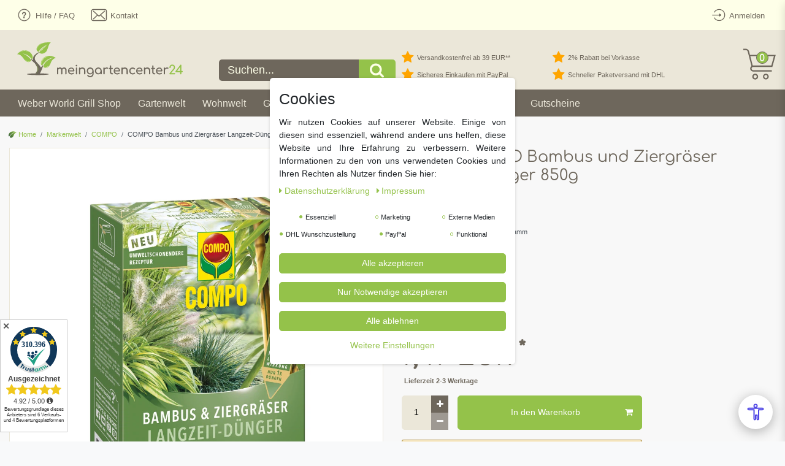

--- FILE ---
content_type: text/html; charset=UTF-8
request_url: https://www.meingartencenter24.de/markenwelt/compo/compo-bambus-und-ziergraeser-langzeit-duenger-850g_4113664_52132
body_size: 121313
content:






<!DOCTYPE html>

<html lang="de" data-framework="vue" prefix="og: http://ogp.me/ns#" class="icons-loading">

<head>
                        

    <script type="text/javascript">
    (function() {
        var _availableConsents = {"necessary.consent":[true,[],null],"necessary.consentActiveStatus":[true,["consentActiveStatus","_transaction_ids","cr-freeze"],null],"necessary.externalId":[true,["externalID"],null],"necessary.session":[true,[],null],"necessary.csrf":[true,["XSRF-TOKEN"],null],"necessary.shopbooster_cookie":[true,["plenty_cache"],null],"marketing.googleanalytics":[false,["\/^_gat_UA-\/","\/^_ga_\/","\/^_ga_\\\\S*\/","_ga","_gid","_gat","AMP_TOKEN","__utma","__utmt","__utmb","__utmc","__utmz","__utmv","__utmx","__utmxx","_gaexp","_opt_awcid","_opt_awmid","_opt_awgid","_opt_awkid","_opt_utmc"],false],"marketing.googleads":[false,["\/^_gac_\/","_gcl_aw","_gcl_gs","_gcl_au","IDE","1P_JAR","AID","ANID","CONSENT","DSID","DV","NID","APISID","HSID","SAPISID","SID","SIDCC","SSID","test_cookie"],false],"marketing.facebookpixel":[false,["_fbp","_fbc","act","c_user","datr","fr","m_pixel_ration","pl","presence","sb","spin","wd","xs"],false],"marketing.bingads":[false,["UET","_uetsid_exp","_uetmsclkid_exp","_uetmsclkid","_uetsid","SRCHHPGUSR","SRCHUSR","MSCC","SRCHUID","_SS","_EDGE_S","SRCHD","MUID","_RwBf","_HPVN","ipv6","_uetvid"],false],"media.reCaptcha":[false,[],false],"dhl_wunschpaket.google_cookies":[true,["google_map"],false],"paypal.paypal-cookies":[true,["X-PP-SILOVER","X-PP-L7","tsrc","paypalplus_session_v2"],false],"convenience.languageDetection":[null,[],null]};
        var _allowedCookies = ["plenty_cache","consentActiveStatus","_transaction_ids","cr-freeze","externalID","XSRF-TOKEN","google_map","X-PP-SILOVER","X-PP-L7","tsrc","paypalplus_session_v2","plenty-shop-cookie","PluginSetPreview","SID_PLENTY_ADMIN_11228","PreviewCookie"] || [];

        window.ConsentManager = (function() {
            var _consents = (function() {
                var _rawCookie = document.cookie.split(";").filter(function (cookie) {
                    return cookie.trim().indexOf("plenty-shop-cookie=") === 0;
                })[0];

                if (!!_rawCookie) {
                    try {
                        _rawCookie = decodeURIComponent(_rawCookie);
                    } catch (e) {
                        document.cookie = "plenty-shop-cookie= ; expires = Thu, 01 Jan 1970 00:00:00 GMT"
                        return null;
                    }

                    try {
                        return JSON.parse(
                            _rawCookie.trim().substr("plenty-shop-cookie=".length)
                        );
                    } catch (e) {
                        return null;
                    }
                }
                return null;
            })();

            Object.keys(_consents || {}).forEach(function(group) {
                if(typeof _consents[group] === 'object' && _consents[group] !== null)
                {
                    Object.keys(_consents[group] || {}).forEach(function(key) {
                        var groupKey = group + "." + key;
                        if(_consents[group][key] && _availableConsents[groupKey] && _availableConsents[groupKey][1].length) {
                            Array.prototype.push.apply(_allowedCookies, _availableConsents[groupKey][1]);
                        }
                    });
                }
            });

            if(!_consents) {
                Object.keys(_availableConsents || {})
                    .forEach(function(groupKey) {
                        if(_availableConsents[groupKey] && ( _availableConsents[groupKey][0] || _availableConsents[groupKey][2] )) {
                            Array.prototype.push.apply(_allowedCookies, _availableConsents[groupKey][1]);
                        }
                    });
            }

            var _setResponse = function(key, response) {
                _consents = _consents || {};
                if(typeof key === "object" && typeof response === "undefined") {
                    _consents = key;
                    document.dispatchEvent(new CustomEvent("consent-change", {
                        detail: {key: null, value: null, data: key}
                    }));
                    _enableScriptsOnConsent();
                } else {
                    var groupKey = key.split(".")[0];
                    var consentKey = key.split(".")[1];
                    _consents[groupKey] = _consents[groupKey] || {};
                    if(consentKey === "*") {
                        Object.keys(_availableConsents).forEach(function(aKey) {
                            if(aKey.split(".")[0] === groupKey) {
                                _consents[groupKey][aKey.split(".")[1]] = response;
                            }
                        });
                    } else {
                        _consents[groupKey][consentKey] = response;
                    }
                    document.dispatchEvent(new CustomEvent("consent-change", {
                        detail: {key: key, value: response, data: _consents}
                    }));
                    _enableScriptsOnConsent();
                }
                if(!_consents.hasOwnProperty('_id')) {
                    _consents['_id'] = "c6833fdd6cf931ee34267920bc8aa0571478cadd";
                }

                Object.keys(_availableConsents).forEach(function(key) {
                    if((_availableConsents[key][1] || []).length > 0) {
                        if(_isConsented(key)) {
                            _availableConsents[key][1].forEach(function(cookie) {
                                if(_allowedCookies.indexOf(cookie) < 0) _allowedCookies.push(cookie);
                            });
                        } else {
                            _allowedCookies = _allowedCookies.filter(function(cookie) {
                                return _availableConsents[key][1].indexOf(cookie) < 0;
                            });
                        }
                    }
                });

                document.cookie = "plenty-shop-cookie=" + JSON.stringify(_consents) + "; path=/; secure";
            };
            var _hasResponse = function() {
                return _consents !== null;
            };

            var _expireDate = function() {
                var expireSeconds = 0;
                                const date = new Date();
                date.setSeconds(date.getSeconds() + expireSeconds);
                const offset = date.getTimezoneOffset() / 60;
                date.setHours(date.getHours() - offset)
                return date.toUTCString();
            }
            var _isConsented = function(key) {
                var groupKey = key.split(".")[0];
                var consentKey = key.split(".")[1];

                if (consentKey === "*") {
                    return Object.keys(_availableConsents).some(function (aKey) {
                        var aGroupKey = aKey.split(".")[0];
                        return aGroupKey === groupKey && _isConsented(aKey);
                    });
                } else {
                    if(!_hasResponse()) {
                        return _availableConsents[key][0] || _availableConsents[key][2];
                    }

                    if(_consents.hasOwnProperty(groupKey) && _consents[groupKey].hasOwnProperty(consentKey))
                    {
                        return !!_consents[groupKey][consentKey];
                    }
                    else {
                        if(!!_availableConsents[key])
                        {
                            return _availableConsents[key][0];
                        }

                        console.warn("Cookie has been blocked due to not being registered: " + key);
                        return false;
                    }
                }
            };
            var _getConsents = function() {
                var _result = {};
                Object.keys(_availableConsents).forEach(function(key) {
                    var groupKey = key.split(".")[0];
                    var consentKey = key.split(".")[1];
                    _result[groupKey] = _result[groupKey] || {};
                    if(consentKey !== "*") {
                        _result[groupKey][consentKey] = _isConsented(key);
                    }
                });
                return _result;
            };
            var _isNecessary = function(key) {
                return _availableConsents.hasOwnProperty(key) && _availableConsents[key][0];
            };
            var _enableScriptsOnConsent = function() {
                var elementsToEnable = document.querySelectorAll("script[data-cookie-consent]");
                Array.prototype.slice.call(elementsToEnable).forEach(function(el) {
                    if(el.dataset && el.dataset.cookieConsent && _isConsented(el.dataset.cookieConsent) && el.type !== "application/javascript") {
                        var newScript = document.createElement("script");
                        if(el.src) {
                            newScript.src = el.src;
                        } else {
                            newScript.textContent = el.textContent;
                        }
                        el.parentNode.replaceChild(newScript, el);
                    }
                });
            };
            window.addEventListener("load", _enableScriptsOnConsent);
                        // Cookie proxy
            (function() {
                var _data = {};
                var _splitCookieString = function(cookiesString) {

                    var _allCookies = cookiesString.split(";");
                    var regex = /[^=]+=[^;]*;?((?:expires|path|domain)=[^;]*;)*/gm;
                    var cookies = [];

                    _allCookies.forEach(function(cookie){
                        if(cookie.trim().indexOf("plenty-shop-cookie=") === 0) {
                            var cookieString = decodeURIComponent(cookiesString);
                            var match;
                            while((match = regex.exec(cookieString)) !== null) {
                                if(match.index === match.lastIndex) {
                                    regex.lastIndex++;
                                }
                                cookies.push(match[0]);
                            }
                        } else if(cookie.length) {
                            cookies.push(cookie);
                        }
                    });

                    return cookies;

                };
                var _parseCookies = function (cookiesString) {
                    return _splitCookieString(cookiesString).map(function(cookieString) {
                        return _parseCookie(cookieString);
                    });
                };
                var _parseCookie = function(cookieString) {
                    var cookie = {
                        name: null,
                        value: null,
                        params: {}
                    };
                    var match = /^([^=]+)=([^;]*);*((?:[^;]*;?)*)$/.exec(cookieString.trim());
                    if(match && match[1]) {
                        cookie.name = match[1];
                        cookie.value = match[2];

                        (match[3] || "").split(";").map(function(param) {
                            return /^([^=]+)=([^;]*);?$/.exec(param.trim());
                        }).filter(function(param) {
                            return !!param;
                        }).forEach(function(param) {
                            cookie.params[param[1]] = param[2];
                        });

                        if(cookie.params && !cookie.params.path) {
                            cookie.params.path = "/";
                        }
                    }

                    return cookie;
                };
                var _isAllowed = function(cookieName) {
                    return _allowedCookies.some(function(allowedCookie) {
                        var match = /^\/(.*)\/([gmiy]*)$/.exec(allowedCookie);
                        return (match && match[1] && (new RegExp(match[1], match[2])).test(cookieName))
                            || allowedCookie === cookieName;
                    });
                };
                var _set = function(cookieString) {
                    var cookie = _parseCookie(cookieString);
                                                                    var domainParts = (window.location.host || window.location.hostname).split(".");
                        if(domainParts[0] === "www") {
                            domainParts.shift();
                            cookie.domain = "." + domainParts.join(".");
                        } else {
                            cookie.domain = (window.location.host || window.location.hostname);
                        }
                                        if(cookie && cookie.name) {
                        if(_isAllowed(cookie.name)) {
                            var cookieValue = cookie.value || "";
                            _data[cookie.name] = cookieValue + Object.keys(cookie.params || {}).map(function(paramKey) {
                                                            if(paramKey === "expires") {
                                    return "";
                                }
                                                            return "; " + paramKey.trim() + "=" + cookie.params[paramKey].trim();
                            }).join("");
                        } else {
                            _data[cookie.name] = null;
                            console.warn("Cookie has been blocked due to privacy settings: " + cookie.name);
                        }
                        _update();
                    }
                };
                var _get = function() {
                    return Object.keys(_data).filter(function (key) {
                        return !!_data[key];
                    }).map(function (key) {
                        return key + "=" + (_data[key].split(";")[0]);
                    }).join("; ");
                };
                var _update = function() {
                    delete document.cookie;
                    var cookies = _parseCookies(document.cookie);
                    Object.keys(_data).forEach(function(key) {
                        if(!_data[key]) {
                            // unset cookie
                            var domains = (window.location.host || window.location.hostname).split(".");
                            while(domains.length > 1) {
                                document.cookie = key + "=; path=/; expires=Thu, 01 Jan 1970 00:00:01 GMT; domain="+domains.join(".");
                                document.cookie = key + "=; path=/; expires=Thu, 01 Jan 1970 00:00:01 GMT; domain=."+domains.join(".");
                                domains.shift();
                            }
                            document.cookie = key + "=; path=/; expires=Thu, 01 Jan 1970 00:00:01 GMT;";
                            delete _data[key];
                        } else {
                            var existingCookie = cookies.find(function(cookie) { return cookie.name === key; });
                            var parsedData = _parseCookie(key + "=" + _data[key]);
                            if(!existingCookie || existingCookie.value !== parsedData.value) {
                                document.cookie = key + "=" + _data[key];
                            } else {
                                // console.log('No changes to cookie: ' + key);
                            }
                        }
                    });

                    if(!document.__defineGetter__) {
                        Object.defineProperty(document, 'cookie', {
                            get: _get,
                            set: _set
                        });
                    } else {
                        document.__defineGetter__('cookie', _get);
                        document.__defineSetter__('cookie', _set);
                    }
                };

                _splitCookieString(document.cookie).forEach(function(cookie)
                {
                    _set(cookie);
                });

                _update();
            })();
            
            return {
                setResponse: _setResponse,
                hasResponse: _hasResponse,
                isConsented: _isConsented,
                getConsents: _getConsents,
                isNecessary: _isNecessary
            };
        })();
    })();
</script>


    
<meta charset="utf-8">
<meta http-equiv="X-UA-Compatible" content="IE=edge">
<meta name="viewport" content="width=device-width, initial-scale=1">
<meta name="generator" content="plentymarkets" />
<meta name="format-detection" content="telephone=no"> 
<link rel="icon" type="image/x-icon" href="/tpl/favicon_0.ico">



            <link rel="canonical" href="https://www.meingartencenter24.de/markenwelt/compo/compo-bambus-und-ziergraeser-langzeit-duenger-850g_4113664_52132">
    
                        <link rel="alternate" hreflang="x-default" href="https://www.meingartencenter24.de/markenwelt/compo/compo-bambus-und-ziergraeser-langzeit-duenger-850g_4113664_52132"/>
                    <link rel="alternate" hreflang="de" href="https://www.meingartencenter24.de/markenwelt/compo/compo-bambus-und-ziergraeser-langzeit-duenger-850g_4113664_52132"/>
            
<style data-font="Custom-Font">
    
                
        .icons-loading .fa { visibility: hidden !important; }
</style>

<link rel="preload" href="https://cdn02.plentymarkets.com/gw81lpaq889b/plugin/84/ceres/css/ceres-icons.css" as="style" onload="this.onload=null;this.rel='stylesheet';">
<noscript><link rel="stylesheet" href="https://cdn02.plentymarkets.com/gw81lpaq889b/plugin/84/ceres/css/ceres-icons.css"></noscript>


<link rel="preload" as="style" href="https://cdn02.plentymarkets.com/gw81lpaq889b/plugin/84/ceres/css/ceres-base.css?v=09a696884710eb5b92ad2129abfc4f1f264051c6">


<script type="application/javascript">
    /*! loadCSS. [c]2017 Filament Group, Inc. MIT License */
    /* This file is meant as a standalone workflow for
    - testing support for link[rel=preload]
    - enabling async CSS loading in browsers that do not support rel=preload
    - applying rel preload css once loaded, whether supported or not.
    */
    (function( w ){
        "use strict";
        // rel=preload support test
        if( !w.loadCSS ){
            w.loadCSS = function(){};
        }
        // define on the loadCSS obj
        var rp = loadCSS.relpreload = {};
        // rel=preload feature support test
        // runs once and returns a function for compat purposes
        rp.support = (function(){
            var ret;
            try {
                ret = w.document.createElement( "link" ).relList.supports( "preload" );
            } catch (e) {
                ret = false;
            }
            return function(){
                return ret;
            };
        })();

        // if preload isn't supported, get an asynchronous load by using a non-matching media attribute
        // then change that media back to its intended value on load
        rp.bindMediaToggle = function( link ){
            // remember existing media attr for ultimate state, or default to 'all'
            var finalMedia = link.media || "all";

            function enableStylesheet(){
                // unbind listeners
                if( link.addEventListener ){
                    link.removeEventListener( "load", enableStylesheet );
                } else if( link.attachEvent ){
                    link.detachEvent( "onload", enableStylesheet );
                }
                link.setAttribute( "onload", null );
                link.media = finalMedia;
            }

            // bind load handlers to enable media
            if( link.addEventListener ){
                link.addEventListener( "load", enableStylesheet );
            } else if( link.attachEvent ){
                link.attachEvent( "onload", enableStylesheet );
            }

            // Set rel and non-applicable media type to start an async request
            // note: timeout allows this to happen async to let rendering continue in IE
            setTimeout(function(){
                link.rel = "stylesheet";
                link.media = "only x";
            });
            // also enable media after 3 seconds,
            // which will catch very old browsers (android 2.x, old firefox) that don't support onload on link
            setTimeout( enableStylesheet, 3000 );
        };

        // loop through link elements in DOM
        rp.poly = function(){
            // double check this to prevent external calls from running
            if( rp.support() ){
                return;
            }
            var links = w.document.getElementsByTagName( "link" );
            for( var i = 0; i < links.length; i++ ){
                var link = links[ i ];
                // qualify links to those with rel=preload and as=style attrs
                if( link.rel === "preload" && link.getAttribute( "as" ) === "style" && !link.getAttribute( "data-loadcss" ) ){
                    // prevent rerunning on link
                    link.setAttribute( "data-loadcss", true );
                    // bind listeners to toggle media back
                    rp.bindMediaToggle( link );
                }
            }
        };

        // if unsupported, run the polyfill
        if( !rp.support() ){
            // run once at least
            rp.poly();

            // rerun poly on an interval until onload
            var run = w.setInterval( rp.poly, 500 );
            if( w.addEventListener ){
                w.addEventListener( "load", function(){
                    rp.poly();
                    w.clearInterval( run );
                } );
            } else if( w.attachEvent ){
                w.attachEvent( "onload", function(){
                    rp.poly();
                    w.clearInterval( run );
                } );
            }
        }


        // commonjs
        if( typeof exports !== "undefined" ){
            exports.loadCSS = loadCSS;
        }
        else {
            w.loadCSS = loadCSS;
        }
    }( typeof global !== "undefined" ? global : this ) );

    (function() {
        var checkIconFont = function() {
            if(!document.fonts || document.fonts.check("1em FontAwesome")) {
                document.documentElement.classList.remove('icons-loading');
            }
        };

        if(document.fonts) {
            document.fonts.addEventListener("loadingdone", checkIconFont);
            window.addEventListener("load", checkIconFont);
        }
        checkIconFont();
    })();
</script>

                            
       <link rel="stylesheet" href="https://cdn02.plentymarkets.com/gw81lpaq889b/plugin/84/mgcredesign/css/ceres-base.min.css">

            

<!-- Extend the existing style with a template -->
                            <link rel="stylesheet" href="https://cdn02.plentymarkets.com/gw81lpaq889b/plugin/84/cookiebar/css/cookie-bar.css">



<style type="text/css">
    .cookie-bar {
        box-shadow: 0 1px 5px rgba(0, 0, 0, 0.15);
    }

    .cookie-bar__header .cookie-bar__header-image {
        max-height: 3.5rem;
        margin-right: 1rem;
        margin-bottom: 1rem;
    }

    .cookie-bar__header .cookie-bar__header-title {
        display: inline-block;
        margin-top: .5rem;
        margin-bottom: 1rem;
    }

    .cookie-bar-header img {
        max-height: 3.5rem;
        margin-right: 1rem;
        margin-bottom: 1rem;
    }

    .cookie-bar.container.out {
        width: unset;
        padding: 0;
        margin-left: unset;
        margin-right: unset;
    }

    .cookie-bar .privacy-settings {
        max-height: 50vh;
    }

    .cookie-bar .privacy-settings table tr td:first-child {
        width: 200px;
    }

    .cookie-bar-toggle {
        display: none;
    }

    .cookie-bar.out {
        left: 15px;
        right: auto;
    }

    .cookie-bar.out > .container-max {
        display: none;
    }

    .cookie-bar.out > .cookie-bar-toggle {
        display: block;
    }

    
    /* Box Shadow use as background overlay */
    .cookie-bar.overlay:not(.out) {
        box-shadow: 0 0 0 calc(100vh + 100vw) rgba(0, 0, 0, 0.5);
    }

    /* card a margin fix */
    .cookie-bar a.card-link.text-primary.text-appearance {
        margin-left: 0;
    }

    /* Cookiebar extra styles */

        
        .cookie-bar .cookie-bullet-list span {
        white-space: nowrap;
    }

    .cookie-bar .cookie-bullet-list i.fa-circle, .cookie-bar .cookie-bullet-list i.fa-circle-o{
        font-size: 6px;
        vertical-align: middle;
        padding-bottom: 2px;
    }

    .cookie-bar:not(.out) {
        display: flex;
        align-items: center;
        position: fixed;
        left: 50%;
        width: calc(100% - 15px);
        border: none !important;
        border-radius: 5px;
    }

        .cookie-bar:not(.out) {
        bottom: 50%;
        transform: translate(-50%, 50%);
    }

    
    
        @media only screen and (min-width: 576px) {
        .cookie-bar:not(.out) {
            max-width: 400px;
            width: 100%;
            transition: max-width .3s linear;
        }

        .cookie-bar.expand:not(.out) {
            max-width: 570px;
        }
    }

    @media only screen and (min-width: 768px) {
        .cookie-bar > .container-max > div:first-child > div > div > a.text-primary {
            width: 170px;
        }
    }

    @media only screen and (min-width: 768px) {
        .cookie-bar .container-max .row .col-6.col-md-3 .btn.btn-block.btn-primary.btn-appearance {
            white-space: nowrap;
            position: absolute;
            left: 0;
            right: 0;
        }
    }

    .cookie-bar > .container-max > div:first-child > div > div > a.text-primary {
        background: lightgrey;
        color: white !important;
        padding: 1rem;
        text-decoration: none !important;
        line-height: 1.25rem;
        border: 1px solid lightgrey;
    }

    .cookie-bar > .container-max > div > .col-md-8 {
        max-width: 100% !important;
    }

    .cookie-bar > .container-max > div:first-child > div > .btn.btn-default.btn-block {
        display: none;
    }

    .cookie-bar > .container-max > div:first-child > div > div > span.custom-control.custom-switch.custom-control-appearance {
        display: none !important;
    }

    .cookie-bar > .container-max > div:first-child > div > div > a.text-primary {
        margin-top: 1rem;
        text-decoration: underline;
    }

    .cookie-bar > .container-max > div:first-child > div > .btn-primary {
        margin-top: 1rem;
    }

    .cookie-bar > .container-max > div:first-child {
        flex-direction: column;
    }

    .cookie-bar > .container-max > div:first-child p {
        text-align: justify;
    }

    .cookie-bar > .container-max > div:first-child > div {
        margin: 0 auto;
    }

    
    /* custom css */
        
    
</style>



                    
    

<script>

    
    function setCookie(name,value,days) {
        var expires = "";
        if (days) {
            var date = new Date();
            date.setTime(date.getTime() + (days*24*60*60*1000));
            expires = "; expires=" + date.toUTCString();
        }
        document.cookie = name + "=" + (value || "")  + expires + "; path=/";
    }
    function getCookie(name) {
        var nameEQ = name + "=";
        var ca = document.cookie.split(';');
        for (var i = 0; i < ca.length; i++) {
            var c = ca[i];
            while (c.charAt(0) == ' ') c = c.substring(1, c.length);
            if (c.indexOf(nameEQ) == 0) return c.substring(nameEQ.length, c.length);
        }
        return null;
    }

    if (getCookie("externalID") == null) {
        setCookie("externalID",  '698033df94c25' + Math.random(), 100);
    }

    let consentActiveStatus = [{"googleanalytics":"false","googleads":"false","facebookpixel":"true","bingads":"true","pinterest":"false","adcell":"false","econda":"false","channelpilot":"false","sendinblue":"false","hotjar":"false","moebelde":"false","intelligentreach":"false","clarity":"false","awin":"false","belboon":"false"}];
    setCookie("consentActiveStatus",JSON.stringify(consentActiveStatus),100);

    function normalizeString(a) {
        return a.replace(/[^\w\s]/gi, '');
    }

    function convertAttributesToText(attributes){
        var variantText = '';

        if(attributes.length){
            for(let i = 0; i < attributes.length ; i++){
                variantText+= attributes[i]["value"]["names"]["name"];
                if(i !== (attributes.length-1)){
                    variantText+= ", ";
                }
            }
        }
        return variantText;
    }

    function sendProductListClick(position, products) {
        var payload = {
            'ecommerce': {
                'currencyCode': '',
                'click': {
                    'actionField': {'list': ''},
                    'products': new Array(products[position])
                }
            },
            'ga4Event': 'select_item',
            'nonInteractionHit': false,
            'event': 'ecommerceEvent',
            'eventCategory': 'E-Commerce',
            'eventAction': 'Produktklick',
            'eventLabel': '',
            'eventValue': undefined
        };
        dataLayer.push(payload);    }

    function capiCall(payload){
            }

    window.dataLayer = window.dataLayer || [];
    function gtag() { window.dataLayer.push(arguments);}
    let plentyShopCookie = getCookie("plenty-shop-cookie");
    plentyShopCookie = (typeof plentyShopCookie === "undefined") ? '' : JSON.parse(decodeURIComponent(plentyShopCookie));
    

    
        if(plentyShopCookie) {
            let hasConsentedToMicrosoftAds = false;
            let microsoftConsentObject = {};

                        hasConsentedToMicrosoftAds = plentyShopCookie
        .marketing.
            bingads;
            
            if (hasConsentedToMicrosoftAds) {
                microsoftConsentObject = {
                    ad_storage: 'granted'
                };

                window.uetq = window.uetq || [];
                window.uetq.push('consent', 'default', microsoftConsentObject);
            }
        }
    
                    let ad_storage =  'denied';
        let ad_user_data = 'denied';
        let ad_personalization = 'denied';
        let analytics_storage = 'denied';

        if(plentyShopCookie){
            ad_storage=  plentyShopCookie.marketing.googleads ? 'granted' : 'denied';
            ad_user_data=  plentyShopCookie.marketing.googleads ? 'granted' : 'denied';
            ad_personalization=  plentyShopCookie.marketing.googleads ? 'granted' : 'denied';
            analytics_storage=  plentyShopCookie.marketing.googleads ? 'granted' : 'denied';
                    }

        let consentObject = {
            ad_storage: ad_storage,
            ad_user_data: ad_user_data,
            ad_personalization: ad_personalization,
            analytics_storage: analytics_storage
        };

        gtag('consent', 'default', consentObject);
    

    document.addEventListener("consent-change", function (e){

        
        var consentIntervall = setInterval(function(){

            
                let consentObject = {
                    ad_storage: e.detail.data.marketing.googleads ? 'granted' : 'denied',
                    ad_user_data: e.detail.data.marketing.googleads ? 'granted' : 'denied',
                    ad_personalization: e.detail.data.marketing.googleads ? 'granted' : 'denied',
                    analytics_storage: e.detail.data.marketing.googleads ? 'granted' : 'denied'
                };

                gtag('consent', 'update', consentObject );

            
            
                let hasConsentedToMicrosoftAds = false;
                let basicMicrosoftConsentObject = {};

                                    hasConsentedToMicrosoftAds = e.detail.data.marketing.bingads;
                
                if (hasConsentedToMicrosoftAds) {
                    basicMicrosoftConsentObject = {
                        ad_storage: 'granted'
                    };

                    window.uetq = window.uetq || [];
                    window.uetq.push('consent', 'update', basicMicrosoftConsentObject);
                }

            
            var payload = {
                'event': 'consentChanged'
            };
            dataLayer.push(payload);
            clearInterval(consentIntervall);
        }, 200);
    });
</script>


            



    
    
                
    
    

    
    
    
    
    

                    


<meta name="robots" content="all">
<meta property="og:title" content="[Paket] COMPO Bambus und Ziergräser Langzeit-Dünger 850g
         | meingartencenter24.de - Garten Online Shop & Weber Grill Store"/>
<meta property="og:type" content="article"/>
<meta property="og:url" content="https://www.meingartencenter24.de/markenwelt/compo/compo-bambus-und-ziergraeser-langzeit-duenger-850g_4113664_52132"/>

<meta property="og:image" content="https://cdn.meingartencenter24.de/item/images/4113664/full/166660-lbam-700-de-bib310-pim-3d-jpg.jpg"/>

<script type="application/ld+json">
            {
                "@context"      : "https://schema.org/",
                "@type"         : "Product",
                "@id"           : "52132",
                "name"          : "[Paket] COMPO Bambus und Ziergräser Langzeit-Dünger 850g",
                "category"      : "COMPO",
                "releaseDate"   : "",
                "image"         : "https://cdn.meingartencenter24.de/item/images/4113664/full/166660-lbam-700-de-bib310-pim-3d-jpg.jpg",
                "identifier"    : "52132",
                "description"   : "Produkteigenschaften: hochwertiger Spezial-Langzeitdünger für alle Arten von Bambus sowie Zier- und Kübelgräsern für eine gesunde Pflanzenentwicklung und gleichmäßiges Wachstum die stickstoffbetonte Formulierung ist optimal auf den hohen Bedarf dieser Pflanzen abgestimmt eine Düngung versorgt den Bambus über 4-5 Monate ausgewogen mit allen Nährstoffen schont die Umwelt: bedarfsgerechte Düngung ohne Über- und Unterdüngung, reduzierte Nitratauswaschung, höhere Trockenheitstoleranz, phosphatreduziert Inhaltsstoffe: NPK-Dünger 18+5+9 mit Spurennährstoff, chloridarm. Weitere Produktinformationen: Anwendungsort: Garten Anwendungszeitraum: März - Juli Weitere Hinweise zur Düngung: Zur Düngung aller Arten von Bambus sowie Zier- und Kübelgräsern, z.B. Festuca-Arten, Pampas-, Pfeifen- oder Federborstengräser &amp;nbsp; &amp;nbsp; &amp;nbsp;",
                "disambiguatingDescription" : "",
                "manufacturer"  : {
                    "@type"         : "Organization",
                    "name"          : "COMPO GmbH"
                },
                "sku"           : "52132",
                "gtin"          : "4008398138479",
                "gtin13"        : "4008398138479",
                "offers": {
                    "@type"         : "Offer",
                    "priceCurrency" : "EUR",
                    "price"         : "7.49",
                    "url"           : "https://www.meingartencenter24.de/markenwelt/compo/compo-bambus-und-ziergraeser-langzeit-duenger-850g_4113664_52132",
                    "priceSpecification":[
                                                    {
                                "@type": "UnitPriceSpecification",
                                "price": "6.99",
                                "priceCurrency": "EUR",
                                "priceType": "ListPrice",
                                "referenceQuantity": {
                                    "@type": "QuantitativeValue",
                                    "value": "850",
                                    "unitCode": "GRM"
                                }
                            },
                                                {
                            "@type": "UnitPriceSpecification",
                            "price": "7.49",
                            "priceCurrency": "EUR",
                            "priceType": "SalePrice",
                            "referenceQuantity": {
                                "@type": "QuantitativeValue",
                                "value": "850",
                                "unitCode": "GRM"
                            }
                        }

                    ],
                    "availability"  : "http://schema.org/InStock",
                    "itemCondition" : "https://schema.org/NewCondition"
                },
                "depth": {
                    "@type"         : "QuantitativeValue",
                    "value"         : "284"
                },
                "width": {
                    "@type"         : "QuantitativeValue",
                    "value"         : "184"
                },
                "height": {
                    "@type"         : "QuantitativeValue",
                    "value"         : "137"
                },
                "weight": {
                    "@type"         : "QuantitativeValue",
                    "value"         : "1095"
                }
            }
        </script>

<title>[Paket] COMPO Bambus und Ziergräser Langzeit-Dünger 850g
         | meingartencenter24.de - Garten Online Shop & Weber Grill Store</title>

                <style>.amzPayButton.articleCheckout {
    margin-left: 0px !important;
}

.amzPayButton.articleCheckout {
    text-align: left!important;
}

.amzPayButton img {
    max-height: 38px !important;
}

#page-header.default-header .top-bar-items #controlsList li.control-user a.nav-link {
 height: 49px;
}

/* Kategorieansicht Pfeil auf Button (Listenansicht) */

.fa-arrow-right {
padding-left:10px;
}
.cmp-product-thumb
.description.row {
flex-direction:
column;
}

.btn-default {
    border-radius: 5px;
}

.d-md-inline-block {
    border-radius: 5px;
}


/* Regenbogenverlauf im Suchfeld für Prideday 

.search-input  {

background: linear-gradient(
        70deg,
        rgba(255, 0, 0, 1) 0%,
        rgba(255, 154, 0, 1) 10%,
        rgba(208, 222, 33, 1) 20%,
        rgba(79, 220, 74, 1) 30%,
        rgba(63, 218, 216, 1) 40%,
        rgba(47, 201, 226, 1) 50%,
        rgba(28, 127, 238, 1) 60%,
        rgba(95, 21, 242, 1) 70%,
        rgba(186, 12, 248, 1) 80%,
        rgba(251, 7, 217, 1) 90%,
        rgba(255, 0, 0, 1) 100%
    )!important;
}

Regenbogenverlauf Ende */


/* PayPal + Amazon Button Fix Daniel Kaschlaw */
/* SingleItem */
.single .singleadd .w-100 {
	flex: 0 0 100%;
	max-width: 100%;
	padding-right: 15px;
}

@media (min-width: 992px) {	
	.single .singleadd .w-100 {
  		flex: 0 0 66.66667%;
	  	max-width: 66.66667%;
	  	padding-right: 15px;
	}
}

.single .singleadd .w-100 .paypalSmartButtons {
    padding: 0 !important;
}
.single .singleadd .w-100 .paypalSmartButtons div {
	margin-left: 0 !important;
	margin-right: 0 !important;
}
.widget.paypal-installment-banner-graphical.widget-secondary.mt-3 {
	margin-top: 0px !important;
}

/* BasketPreview */
.basket-preview-footer .paypalSmartButtons {
	padding: 0 !important;
}

.basket-preview-footer .paypalSmartButtons div {
	margin-left: 0 !important;
	margin-right: 0 !important;
}
.basket-preview-footer .amzPayButton img {
	max-width: 100%;
	width: 189px;
}

/* Basket */
.page-basket .basket .paypalSmartButtons {
	padding: 0 !important;
}

.page-basket .basket .paypalSmartButtons div {
	margin-left: 0 !important;
	margin-right: 0 !important;
}


/* BFSG Fix */
/* Default styles for desktop (width > 1024px) */
.mdp-readabler-trigger-button-box.bottom-right {
	bottom: 110px !important;
	right: 5px !important;
}
/* Tablet styles (width between 768px and 1024px) */
@media (max-width: 1024px) and (min-width: 768px) {
	.mdp-readabler-trigger-button-box.bottom-right {
		bottom: 80px !important;
		right: 5px !important;
	}
}
/* Mobile styles (width less than 768px) */
@media (max-width: 767px) {
	.mdp-readabler-trigger-button-box.bottom-right {
		bottom: 80px !important;
		right: 5px !important;
	}
}
.mdp-readabler-low-saturation>*:not(#mdp-readabler-popup-box):not(#boxed-wrapper), .mdp-readabler-low-saturation #mdp-readabler-popup, .mdp-readabler-low-saturation #mdp-readabler-sidebar {
      filter: none !important;
}

.payment-change-modal-fs li[data-id="7089"] {
  display: none !important;
}</style>
                <script src="https://barrierefreie-web.de/plugin.php" async defer></script>
    <script></script>
                        <style>
    #paypal_loading_screen {
        display: none;
        position: fixed;
        z-index: 2147483640;
        top: 0;
        left: 0;
        width: 100%;
        height: 100%;
        overflow: hidden;

        transform: translate3d(0, 0, 0);

        background-color: black;
        background-color: rgba(0, 0, 0, 0.8);
        background: radial-gradient(ellipse closest-corner, rgba(0,0,0,0.6) 1%, rgba(0,0,0,0.8) 100%);

        color: #fff;
    }

    #paypal_loading_screen .paypal-checkout-modal {
        font-family: "HelveticaNeue", "HelveticaNeue-Light", "Helvetica Neue Light", helvetica, arial, sans-serif;
        font-size: 14px;
        text-align: center;

        box-sizing: border-box;
        max-width: 350px;
        top: 50%;
        left: 50%;
        position: absolute;
        transform: translateX(-50%) translateY(-50%);
        cursor: pointer;
        text-align: center;
    }

    #paypal_loading_screen.paypal-overlay-loading .paypal-checkout-message, #paypal_loading_screen.paypal-overlay-loading .paypal-checkout-continue {
        display: none;
    }

    .paypal-checkout-loader {
        display: none;
    }

    #paypal_loading_screen.paypal-overlay-loading .paypal-checkout-loader {
        display: block;
    }

    #paypal_loading_screen .paypal-checkout-modal .paypal-checkout-logo {
        cursor: pointer;
        margin-bottom: 30px;
        display: inline-block;
    }

    #paypal_loading_screen .paypal-checkout-modal .paypal-checkout-logo img {
        height: 36px;
    }

    #paypal_loading_screen .paypal-checkout-modal .paypal-checkout-logo img.paypal-checkout-logo-pp {
        margin-right: 10px;
    }

    #paypal_loading_screen .paypal-checkout-modal .paypal-checkout-message {
        font-size: 15px;
        line-height: 1.5;
        padding: 10px 0;
    }

    #paypal_loading_screen.paypal-overlay-context-iframe .paypal-checkout-message, #paypal_loading_screen.paypal-overlay-context-iframe .paypal-checkout-continue {
        display: none;
    }

    .paypal-spinner {
        height: 30px;
        width: 30px;
        display: inline-block;
        box-sizing: content-box;
        opacity: 1;
        filter: alpha(opacity=100);
        animation: rotation .7s infinite linear;
        border-left: 8px solid rgba(0, 0, 0, .2);
        border-right: 8px solid rgba(0, 0, 0, .2);
        border-bottom: 8px solid rgba(0, 0, 0, .2);
        border-top: 8px solid #fff;
        border-radius: 100%
    }

    .paypalSmartButtons div {
        margin-left: 10px;
        margin-right: 10px;
    }
</style>            <style>
.trustami_center{
	display:table; margin:0px auto;
}
.trustami_std{
	width: 100%;
}
.trustami_textOnly_content_inner > a{ 
	display: inline!important; 
}
.trustami-pm-widget p{
	padding:40px;
}
</style>
<script>
if (window.location.href.indexOf("isContentBuilder=") < 0) {
    var taWidgetImgHide = document.createElement('style');
    taWidgetImgHide.type = 'text/css';
    taWidgetImgHide.innerHTML = '.trustami-pm-widget p { display:none; }';
    var taWidgetStlHead = document.head || document.getElementsByTagName('head')[0];
    taWidgetStlHead.appendChild(taWidgetImgHide);
}
</script>
            <script>        let isSignUp = false;        document.addEventListener("onSignUpSuccess", function (e) {                        isSignUp = true;            localStorage.setItem("signupTime", new Date().getTime());        });        document.addEventListener("onSetUserData", function (e) {                        if (e.detail.oldState.user.userData == null && e.detail.newState.user.userData !== null) {                let lastSignUpTime = localStorage.getItem("signupTime");                let timeDiff = new Date().getTime() - lastSignUpTime;                let is24HoursPassed = timeDiff > 24 * 60 * 60 * 1000;                if (isSignUp || is24HoursPassed) {                                        var payload = {                        'event': isSignUp ? 'sign_up' : 'login',                        'user_id': e.detail.newState.user.userData.id,                        'pageType': 'tpl.item'                    };                    dataLayer.push(payload);                                        isSignUp = false;                }            }        });        document.addEventListener("onSetComponent", function (e) {            console.log(e.detail);            if(e.detail.payload.component === "basket-preview"){                var payload = {                    'event': 'funnel_event',                    'action': 'OPEN_BASKET_PREVIEW',                };                dataLayer.push(payload);                            }        });        document.addEventListener("onSetCouponCode", function (e) {            console.log(e.detail);            if(e.detail.payload !== null){                var payload = {                    'event': 'funnel_event',                    'action': 'COUPON_CODE_ADDED',                    'couponCode': e.detail.payload                };                dataLayer.push(payload);                            }        });                var payload ={            'event': 'facebookEvent',            'event_id': '698033df9bc74' + Math.random(),            'facebookEventName': 'PageView'        };        dataLayer.push(payload);        capiCall(payload);                document.addEventListener("onAddWishListId", function (e) {            var payload = {                'event': 'AddToWishlist',                'event_id': '698033df9bc74' + Math.random(),                'ga4Event': 'add_to_wishlist',                'content_name': 'Artikeldetailseite',                'content_category': '',                'content_type': 'product',                'content_ids': e.detail.payload,                'contents': '',                'currency': 'EUR',                'value': '0.01'            };            dataLayer.push(payload);                    });        document.addEventListener("onSetWishListItems", function (e) {            console.log(e.detail.payload);            if (typeof e.detail.payload !== 'undefined') {                var products = [];                var idList = [];                var contents = [];                e.detail.payload.forEach(function (item, index) {                    products.push({                        id: item.data.item.id + '',                        name: item.data.texts.name1,                        price: item.data.prices.default.price.value + '',                        brand: item.data.item.manufacturer.externalName,                        category: 'Markenwelt\/COMPO',                        variant: convertAttributesToText(item.data.attributes),                        position: index,                        list: 'Wunschliste'                    });                    contents.push({                        id: item.data.item.id,                        quantity: 1,                        item_price: item.data.prices.default.price.value                    });                    idList.push(item.id);                });                var payload = {                    'ecommerce': {                        'currencyCode': 'EUR',                        'impressions': products                    },                    'google_tag_params': {                        'ecomm_prodid': idList,                        'ecomm_pagetype': 'other',                        'ecomm_category': 'Wunschliste',                    },                    'content_ids': idList,                    'content_name': 'Wunschliste',                    'content_type': 'product',                    'contents': contents,                    'currency': 'EUR',                    'value': '0.01',                    'event': 'ecommerceEvent',                    'event_id': '698033df9bc74' + Math.random(),                    'ga4Event': 'view_item_list',                    'eventCategory': 'E-Commerce',                    'eventAction': 'Produktimpression',                    'eventLabel': 'Artikeldetailseite',                    'eventValue': undefined                };                dataLayer.push(payload);                capiCall(payload);            }        });        document.addEventListener("onContactFormSend", function (e) {            var payload ={                'event': 'facebookEvent',                'event_id': '698033df9bc74' + Math.random(),                'facebookEventName': 'Contact',                'currency': 'EUR',                'value': '0.01'            };            dataLayer.push(payload);            capiCall(payload);        });        document.addEventListener("onSetVariationOrderProperty", function (e) {            var payload = {                'event': 'facebookEvent',                'facebookEventName': 'CustomizeProduct',                'event_id': '698033df9bc74' + Math.random(),                'currency': 'EUR',                'value': '0.01'            };            dataLayer.push(payload);            capiCall(payload);        });        document.addEventListener("onAddBasketItem", function (e) {                        var payload = {                'ecommerce': {                    'currencyCode': 'EUR',                    'add': {                        'actionField':                            {'list': 'Artikeldetailseite'},                        'products': [{                            'id': e.detail.payload[0].variationId + '',                            'quantity': e.detail.payload[0].quantity,                            'price': e.detail.payload[0].price+'',                            'variant': convertAttributesToText(e.detail.payload[0].variation.data.attributes),                            'name': e.detail.payload[0].variation.data.texts.name1,                            'brand': e.detail.payload[0].variation.data.item.manufacturer.externalName,                            'category': 'Markenwelt\/COMPO'                                                    }]                    }                },                'content_name': 'Artikeldetailseite',                'content_type': 'product',                'content_ids': e.detail.payload[0].variationId,                'contents': [{                    'id': e.detail.payload[0].variationId,                    'quantity': e.detail.payload[0].quantity,                    'item_price': e.detail.payload[0].price                }],                'currency': 'EUR',                'value': '0.01',                'addCartValue':e.detail.payload[0].price+'',                'addCartQty': e.detail.payload[0].quantity,                'addCartId':e.detail.payload[0].variationId + '',                'addCartVariant': convertAttributesToText(e.detail.payload[0].variation.data.attributes),                'addCartName': e.detail.payload[0].variation.data.texts.name1,                'addCartBrand': e.detail.payload[0].variation.data.item.manufacturer.externalName,                'addCartCategory': 'Markenwelt\/COMPO',                'addCartImage': e.detail.payload[0].variation.data.images.all[0].url,                'addCartItemLink': "https://www.meingartencenter24.de/a-" + e.detail.payload[0].variation.data.item.id,                'nonInteractionHit': false,                'event': 'ecommerceEvent',                'event_id': '698033df9bc74' + Math.random(),                'ga4Event': 'add_to_cart',                'eventCategory': 'E-Commerce',                'eventAction': 'addToCart',                'eventLabel': undefined,                'eventValue': undefined            };            dataLayer.push(payload);            capiCall(payload);        }, false);        document.addEventListener("onRemoveBasketItem", function (e) {            changeQty('remove', e);        });        document.addEventListener("onUpdateBasketItemQuantity",function (e) {            function isCurrentItem(item) {                return item.id == e.detail.payload.id;            }            currentBasketItem = e.detail.oldState.basket.items.find(isCurrentItem);            var origQty = currentBasketItem.quantity;            var newQty = e.detail.payload.quantity;            var qtyDiff = newQty - origQty;            if (qtyDiff > 0) {                changeQty("add", e, qtyDiff);            }            else{                changeQty("remove", e, qtyDiff *= -1);            }        });        document.addEventListener("onUpdateBasketItem", function (e) {            function isCurrentItem(item) {                return item.id == e.detail.payload.id;            }            currentBasketItem = e.detail.oldState.basket.items.find(isCurrentItem);            var origQty = currentBasketItem.quantity;            var newQty = e.detail.payload.quantity;            var qtyDiff = newQty - origQty;            if (qtyDiff > 0) {                changeQty("add", e, qtyDiff);            }        });        function changeQty(action, e, qty = e.detail.quantity) {            var currentBasketItem;            if (e.type === "onRemoveBasketItem") {                function isCurrentItem(item) {                    return item.id == e.detail.payload;                }                currentBasketItem = e.detail.oldState.basket.items.find(isCurrentItem);                qty = currentBasketItem.quantity;            } else {                function isCurrentItem(item) {                    return item.variationId == e.detail.payload.variationId;                }                currentBasketItem = e.detail.newState.basket.items.find(isCurrentItem);            }                        var payload = {                'ecommerce': {                    'currencyCode': 'EUR',                    [action]: {                        'products': [{                            'name': currentBasketItem.variation.data.texts.name1,                            'id': currentBasketItem.variationId + '',                            'price': currentBasketItem.price + '',                            'variant': convertAttributesToText(currentBasketItem.variation.data.attributes),                            'brand': currentBasketItem.variation.data.item.manufacturer.externalName,                            'category': 'Markenwelt\/COMPO',                            'quantity': qty                                                      }]                    }                },                'content_name': 'Warenkorbvorschau',                'content_type': 'product',                'content_ids': currentBasketItem.variationId,                'contents': [{                    'id': currentBasketItem.variationId,                    'quantity': qty,                    'item_price': currentBasketItem.price                }],                'currency': 'EUR',                'value': '0.01',                'addCartValue':currentBasketItem.price+'',                'addCartQty': currentBasketItem.quantity,                'addCartId':currentBasketItem.variationId + '',                'addCartVariant': convertAttributesToText(currentBasketItem.variation.data.attributes),                'addCartName': currentBasketItem.variation.data.texts.name1,                'addCartBrand': currentBasketItem.variation.data.item.manufacturer.externalName,                'addCartCategory': 'Markenwelt\/COMPO',                'addCartImage':  currentBasketItem.variation.data.images.all[0].url,                'addCartItemLink': "https://www.meingartencenter24.de/a-" +  currentBasketItem.variation.data.item.id,                'nonInteractionHit': false,                'event': 'ecommerceEvent',                'event_id': '698033df9bc74' + Math.random(),                'eventCategory': 'E-Commerce',                'ga4Event' : action + (action === 'add' ? '_to': '_from') + '_cart',                'eventAction': action + 'FromCart',                'eventLabel': undefined,                'eventValue': undefined            };            dataLayer.push(payload);            if(action === "add"){                capiCall(payload);            }        }    </script><script>    var payload ={        'ecommerce': {            'currencyCode': 'EUR',            'detail': {                                'products': [{                    'id': '52132',                    'name': 'COMPO\u0020Bambus\u0020und\u0020Ziergr\u00E4ser\u0020Langzeit\u002DD\u00FCnger\u0020850g',                    'price': '7.49',                    'brand': 'COMPO\u0020GmbH',                    'category': 'Markenwelt\/COMPO',                    'variant': ''                }]            }        },        'google_tag_params': {            'ecomm_prodid': '52132',            'ecomm_pagetype': 'product',            'ecomm_totalvalue': '7.49',            'ecomm_category': 'Markenwelt\/COMPO'        },        'content_ids': 52132,        'content_name': 'COMPO\u0020Bambus\u0020und\u0020Ziergr\u00E4ser\u0020Langzeit\u002DD\u00FCnger\u0020850g',        'content_type': 'product',        'contents': [{            'id': '52132',            'quantity': 1,            'item_price': 7.49        }],        'currency': 'EUR',        'categoryId': 438,        'value': '0.01',        'event': 'ecommerceEvent',        'event_id': '698033df9bc74' + Math.random(),        'ga4Event' : 'view_item',        'eventCategory': 'E-Commerce',        'eventAction': 'Produktdetailseite',        'eventLabel': undefined,        'eventValue': undefined    };    dataLayer.push(payload);    capiCall(payload);        document.addEventListener("onVariationChanged", function (e) {            var payload = {                'event': 'facebookEvent',                'facebookEventName': 'CustomizeProduct',                'event_id': '698033df9bc74' + Math.random(),                'currency': 'EUR',                'value': '0.01'            };            dataLayer.push(payload);            capiCall(payload);        var payload = {            'ecommerce': {                'currencyCode': 'EUR',                'detail': {                    'products': [{                        'id': e.detail.documents[0].id + '',                        'name': e.detail.documents[0].data.texts.name1,                        'price': e.detail.documents[0].data.prices.default.price.value + '',                        'brand': e.detail.documents[0].data.item.manufacturer.externalName + '',                        'category': 'Markenwelt\/COMPO',                        'variant': convertAttributesToText(e.detail.documents[0].data.attributes)                    }]                }            },            'google_tag_params': {                'ecomm_prodid': e.detail.documents[0].id,                'ecomm_pagetype': 'product',                'ecomm_totalvalue': e.detail.documents[0].data.prices.default.price.value,                'ecomm_category': 'Markenwelt\/COMPO'            },            'content_ids': e.detail.documents[0].id,            'content_name': e.detail.documents[0].data.texts.name1,            'content_type': 'product',            'currency': 'EUR',            'value': '0.01',            'event': 'ecommerceEvent',            'event_id': '698033df9bc74' + Math.random(),            'ga4Event' : 'view_item',            'nonInteractionHit': false,            'eventCategory': 'E-Commerce',            'eventAction': 'Produktdetailseite',            'eventLabel': undefined,            'eventValue': undefined        };        dataLayer.push(payload);        capiCall(payload);    }, false);</script><!-- Google Tag Manager --><script >        (function (w, d, s, l, i) {            w[l] = w[l] || [];            w[l].push({                'gtm.start':                    new Date().getTime(), event: 'gtm.js'            });            var f = d.getElementsByTagName(s)[0],                j = d.createElement(s), dl = l != 'dataLayer' ? '&l=' + l : '';            j.async = true;            j.src =                'https://www.googletagmanager.com/gtm.js?id=' + i + dl;            f.parentNode.insertBefore(j, f);        })(window, document, 'script', 'dataLayer', 'GTM-PDNWG3K');</script><!-- End Google Tag Manager -->
    
                                    
    
        
</head>

<body class="page-singleitem item-4113664 variation-52132 ">


                    

<script>
    if('ontouchstart' in document.documentElement)
    {
        document.body.classList.add("touch");
    }
    else
    {
        document.body.classList.add("no-touch");
    }
</script>

<div id="vue-app" data-server-rendered="true" class="app"><div template="#vue-notifications" class="notification-wrapper"></div> <header id="page-header" class="default-header d-print-none sticky-top"><div class="position-relative"><div class="flex-row-reverse position-relative"><div id="page-header-parent" class="col-12 header-container px-0"><div class="top-bar w-100 position-relative"><div class="container-max"><div class="row mx-0 position-relative justify-content-between"><div class="shopinfo"><ul class="d-flex list-unstyled m-0"><li class="mr-md-2"><a href="/mgc24/faq" class="d-flex align-items-center"><img src="https://cdn02.plentymarkets.com/gw81lpaq889b/frontend/webshop/images/static/icons/2021/faq.svg" alt="Hilfe / FAQ" class="img-fluid"> <p class="d-none d-lg-inline mb-0">Hilfe / FAQ</p></a></li> <li class="mr-md-2 control-contact"><a href="/contact" class="d-flex align-items-center"><img src="https://cdn02.plentymarkets.com/gw81lpaq889b/frontend/webshop/images/static/icons/2021/contact.svg" alt="Kontakt" class="img-fluid"> <p class="d-none d-lg-inline mb-0">Kontakt</p></a></li></ul></div> <div class="top-bar-items"><div class="controls"><ul id="controlsList" class="controls-list mb-0 d-flex list-inline pl-2 pl-sm-1 pl-md-0  align-items-center"><li class=" mr-2 d-flex align-items-center control-user"><!----></li> <li class="list-inline-item dropdown control-languages d-none"><a data-toggle="collapse" href="#countrySettings" aria-expanded="false" aria-controls="countrySettings" data-parent="#controlsList" aria-label="Land" class="nav-link"><i aria-hidden="true" class="flag-icon flag-icon-de"></i></a></li> <li class="list-inline-item control-search d-flex d-xl-none pr-3"><a data-toggle="collapse" href="#searchBox" aria-expanded="false" aria-controls="searchBox" data-parent="#controlsList" aria-label="Suche" class="anicon anicon-search-xcross nav-link p-0"><img src="https://cdn02.plentymarkets.com/gw81lpaq889b/frontend/webshop/images/static/icons/2021/search.svg" class="img-fluid"></a></li></ul></div></div></div></div> <div class="container-max px-0 px-lg-3"><div class="row mx-0 flex-row-reverse"><div id="searchBox" class="cmp cmp-search-box collapse"><!----></div> <div id="countrySettings" class="cmp cmp-country-settings collapse"><div class="container-max"><div class="row py-3"><div class="col-12 col-lg-6"><div class="language-settings"><div class="list-title"><strong>Sprache</strong> <hr></div> <ul class="row"><li class="col-6 col-sm-4 px-0 active"><a href="https://www.meingartencenter24.de/markenwelt/compo/compo-bambus-und-ziergraeser-langzeit-duenger-850g_4113664_52132" data-update-url class="nav-link"><i class="flag-icon flag-icon-de"></i>
                                                                    Deutsch
                                                                </a></li></ul></div></div> <div class="col-12 col-lg-6"><div class="shipping-settings"><div class="list-title"><strong>Lieferland</strong> <hr></div> <ul class="row"><li class="col-6 col-sm-4 px-0"><a data-toggle="collapse" href="#countrySettings" data-boundary="window" data-title="Bitte ändern Sie Ihre Adresse, um das Lieferland zu wechseln." aria-label="Bitte ändern Sie Ihre Adresse, um das Lieferland zu wechseln." class="nav-link"><i aria-hidden="true" class="flag-icon flag-icon-ax"></i>
            Aland (FIN)
        </a></li><li class="col-6 col-sm-4 px-0"><a data-toggle="collapse" href="#countrySettings" data-boundary="window" data-title="Bitte ändern Sie Ihre Adresse, um das Lieferland zu wechseln." aria-label="Bitte ändern Sie Ihre Adresse, um das Lieferland zu wechseln." class="nav-link"><i aria-hidden="true" class="flag-icon flag-icon-be"></i>
            Belgien
        </a></li><li class="col-6 col-sm-4 px-0"><a data-toggle="collapse" href="#countrySettings" data-boundary="window" data-title="Bitte ändern Sie Ihre Adresse, um das Lieferland zu wechseln." aria-label="Bitte ändern Sie Ihre Adresse, um das Lieferland zu wechseln." class="nav-link"><i aria-hidden="true" class="flag-icon flag-icon-bg"></i>
            Bulgarien
        </a></li><li class="col-6 col-sm-4 px-0"><a data-toggle="collapse" href="#countrySettings" data-boundary="window" data-title="Bitte ändern Sie Ihre Adresse, um das Lieferland zu wechseln." aria-label="Bitte ändern Sie Ihre Adresse, um das Lieferland zu wechseln." class="nav-link"><i aria-hidden="true" class="flag-icon flag-icon-it"></i>
            Campione d`Italia (IT)
        </a></li><li class="col-6 col-sm-4 px-0"><a data-toggle="collapse" href="#countrySettings" data-boundary="window" data-title="Bitte ändern Sie Ihre Adresse, um das Lieferland zu wechseln." aria-label="Bitte ändern Sie Ihre Adresse, um das Lieferland zu wechseln." class="nav-link"><i aria-hidden="true" class="flag-icon flag-icon-de"></i>
            Deutschland
        </a></li><li class="col-6 col-sm-4 px-0"><a data-toggle="collapse" href="#countrySettings" data-boundary="window" data-title="Bitte ändern Sie Ihre Adresse, um das Lieferland zu wechseln." aria-label="Bitte ändern Sie Ihre Adresse, um das Lieferland zu wechseln." class="nav-link"><i aria-hidden="true" class="flag-icon flag-icon-dk"></i>
            Dänemark
        </a></li><li class="col-6 col-sm-4 px-0"><a data-toggle="collapse" href="#countrySettings" data-boundary="window" data-title="Bitte ändern Sie Ihre Adresse, um das Lieferland zu wechseln." aria-label="Bitte ändern Sie Ihre Adresse, um das Lieferland zu wechseln." class="nav-link"><i aria-hidden="true" class="flag-icon flag-icon-ee"></i>
            Estland
        </a></li><li class="col-6 col-sm-4 px-0"><a data-toggle="collapse" href="#countrySettings" data-boundary="window" data-title="Bitte ändern Sie Ihre Adresse, um das Lieferland zu wechseln." aria-label="Bitte ändern Sie Ihre Adresse, um das Lieferland zu wechseln." class="nav-link"><i aria-hidden="true" class="flag-icon flag-icon-fi"></i>
            Finnland
        </a></li><li class="col-6 col-sm-4 px-0"><a data-toggle="collapse" href="#countrySettings" data-boundary="window" data-title="Bitte ändern Sie Ihre Adresse, um das Lieferland zu wechseln." aria-label="Bitte ändern Sie Ihre Adresse, um das Lieferland zu wechseln." class="nav-link"><i aria-hidden="true" class="flag-icon flag-icon-fr"></i>
            Frankreich
        </a></li><li class="col-6 col-sm-4 px-0"><a data-toggle="collapse" href="#countrySettings" data-boundary="window" data-title="Bitte ändern Sie Ihre Adresse, um das Lieferland zu wechseln." aria-label="Bitte ändern Sie Ihre Adresse, um das Lieferland zu wechseln." class="nav-link"><i aria-hidden="true" class="flag-icon flag-icon-gf"></i>
            Französisch Guayana (FR)
        </a></li><li class="col-6 col-sm-4 px-0"><a data-toggle="collapse" href="#countrySettings" data-boundary="window" data-title="Bitte ändern Sie Ihre Adresse, um das Lieferland zu wechseln." aria-label="Bitte ändern Sie Ihre Adresse, um das Lieferland zu wechseln." class="nav-link"><i aria-hidden="true" class="flag-icon flag-icon-gi"></i>
            Gibraltar
        </a></li><li class="col-6 col-sm-4 px-0"><a data-toggle="collapse" href="#countrySettings" data-boundary="window" data-title="Bitte ändern Sie Ihre Adresse, um das Lieferland zu wechseln." aria-label="Bitte ändern Sie Ihre Adresse, um das Lieferland zu wechseln." class="nav-link"><i aria-hidden="true" class="flag-icon flag-icon-gr"></i>
            Griechenland
        </a></li><li class="col-6 col-sm-4 px-0"><a data-toggle="collapse" href="#countrySettings" data-boundary="window" data-title="Bitte ändern Sie Ihre Adresse, um das Lieferland zu wechseln." aria-label="Bitte ändern Sie Ihre Adresse, um das Lieferland zu wechseln." class="nav-link"><i aria-hidden="true" class="flag-icon flag-icon-gp"></i>
            Guadeloupe (FR)
        </a></li><li class="col-6 col-sm-4 px-0"><a data-toggle="collapse" href="#countrySettings" data-boundary="window" data-title="Bitte ändern Sie Ihre Adresse, um das Lieferland zu wechseln." aria-label="Bitte ändern Sie Ihre Adresse, um das Lieferland zu wechseln." class="nav-link"><i aria-hidden="true" class="flag-icon flag-icon-ie"></i>
            Irland
        </a></li><li class="col-6 col-sm-4 px-0"><a data-toggle="collapse" href="#countrySettings" data-boundary="window" data-title="Bitte ändern Sie Ihre Adresse, um das Lieferland zu wechseln." aria-label="Bitte ändern Sie Ihre Adresse, um das Lieferland zu wechseln." class="nav-link"><i aria-hidden="true" class="flag-icon flag-icon-it"></i>
            Italien
        </a></li><li class="col-6 col-sm-4 px-0"><a data-toggle="collapse" href="#countrySettings" data-boundary="window" data-title="Bitte ändern Sie Ihre Adresse, um das Lieferland zu wechseln." aria-label="Bitte ändern Sie Ihre Adresse, um das Lieferland zu wechseln." class="nav-link"><i aria-hidden="true" class="flag-icon flag-icon-ic"></i>
            Kanarische Inseln
        </a></li><li class="col-6 col-sm-4 px-0"><a data-toggle="collapse" href="#countrySettings" data-boundary="window" data-title="Bitte ändern Sie Ihre Adresse, um das Lieferland zu wechseln." aria-label="Bitte ändern Sie Ihre Adresse, um das Lieferland zu wechseln." class="nav-link"><i aria-hidden="true" class="flag-icon flag-icon-hr"></i>
            Kroatien
        </a></li><li class="col-6 col-sm-4 px-0"><a data-toggle="collapse" href="#countrySettings" data-boundary="window" data-title="Bitte ändern Sie Ihre Adresse, um das Lieferland zu wechseln." aria-label="Bitte ändern Sie Ihre Adresse, um das Lieferland zu wechseln." class="nav-link"><i aria-hidden="true" class="flag-icon flag-icon-lv"></i>
            Lettland
        </a></li><li class="col-6 col-sm-4 px-0"><a data-toggle="collapse" href="#countrySettings" data-boundary="window" data-title="Bitte ändern Sie Ihre Adresse, um das Lieferland zu wechseln." aria-label="Bitte ändern Sie Ihre Adresse, um das Lieferland zu wechseln." class="nav-link"><i aria-hidden="true" class="flag-icon flag-icon-lt"></i>
            Litauen
        </a></li><li class="col-6 col-sm-4 px-0"><a data-toggle="collapse" href="#countrySettings" data-boundary="window" data-title="Bitte ändern Sie Ihre Adresse, um das Lieferland zu wechseln." aria-label="Bitte ändern Sie Ihre Adresse, um das Lieferland zu wechseln." class="nav-link"><i aria-hidden="true" class="flag-icon flag-icon-it"></i>
            Livigno (IT)
        </a></li><li class="col-6 col-sm-4 px-0"><a data-toggle="collapse" href="#countrySettings" data-boundary="window" data-title="Bitte ändern Sie Ihre Adresse, um das Lieferland zu wechseln." aria-label="Bitte ändern Sie Ihre Adresse, um das Lieferland zu wechseln." class="nav-link"><i aria-hidden="true" class="flag-icon flag-icon-lu"></i>
            Luxemburg
        </a></li><li class="col-6 col-sm-4 px-0"><a data-toggle="collapse" href="#countrySettings" data-boundary="window" data-title="Bitte ändern Sie Ihre Adresse, um das Lieferland zu wechseln." aria-label="Bitte ändern Sie Ihre Adresse, um das Lieferland zu wechseln." class="nav-link"><i aria-hidden="true" class="flag-icon flag-icon-mt"></i>
            Malta
        </a></li><li class="col-6 col-sm-4 px-0"><a data-toggle="collapse" href="#countrySettings" data-boundary="window" data-title="Bitte ändern Sie Ihre Adresse, um das Lieferland zu wechseln." aria-label="Bitte ändern Sie Ihre Adresse, um das Lieferland zu wechseln." class="nav-link"><i aria-hidden="true" class="flag-icon flag-icon-mq"></i>
            Martinique (FR)
        </a></li><li class="col-6 col-sm-4 px-0"><a data-toggle="collapse" href="#countrySettings" data-boundary="window" data-title="Bitte ändern Sie Ihre Adresse, um das Lieferland zu wechseln." aria-label="Bitte ändern Sie Ihre Adresse, um das Lieferland zu wechseln." class="nav-link"><i aria-hidden="true" class="flag-icon flag-icon-yt"></i>
            Mayotte (FR)
        </a></li><li class="col-6 col-sm-4 px-0"><a data-toggle="collapse" href="#countrySettings" data-boundary="window" data-title="Bitte ändern Sie Ihre Adresse, um das Lieferland zu wechseln." aria-label="Bitte ändern Sie Ihre Adresse, um das Lieferland zu wechseln." class="nav-link"><i aria-hidden="true" class="flag-icon flag-icon-ea"></i>
            Melilla
        </a></li><li class="col-6 col-sm-4 px-0"><a data-toggle="collapse" href="#countrySettings" data-boundary="window" data-title="Bitte ändern Sie Ihre Adresse, um das Lieferland zu wechseln." aria-label="Bitte ändern Sie Ihre Adresse, um das Lieferland zu wechseln." class="nav-link"><i aria-hidden="true" class="flag-icon flag-icon-mc"></i>
            Monaco
        </a></li><li class="col-6 col-sm-4 px-0"><a data-toggle="collapse" href="#countrySettings" data-boundary="window" data-title="Bitte ändern Sie Ihre Adresse, um das Lieferland zu wechseln." aria-label="Bitte ändern Sie Ihre Adresse, um das Lieferland zu wechseln." class="nav-link"><i aria-hidden="true" class="flag-icon flag-icon-nl"></i>
            Niederlande
        </a></li><li class="col-6 col-sm-4 px-0"><a data-toggle="collapse" href="#countrySettings" data-boundary="window" data-title="Bitte ändern Sie Ihre Adresse, um das Lieferland zu wechseln." aria-label="Bitte ändern Sie Ihre Adresse, um das Lieferland zu wechseln." class="nav-link"><i aria-hidden="true" class="flag-icon flag-icon-pl"></i>
            Polen
        </a></li><li class="col-6 col-sm-4 px-0"><a data-toggle="collapse" href="#countrySettings" data-boundary="window" data-title="Bitte ändern Sie Ihre Adresse, um das Lieferland zu wechseln." aria-label="Bitte ändern Sie Ihre Adresse, um das Lieferland zu wechseln." class="nav-link"><i aria-hidden="true" class="flag-icon flag-icon-pt"></i>
            Portugal
        </a></li><li class="col-6 col-sm-4 px-0"><a data-toggle="collapse" href="#countrySettings" data-boundary="window" data-title="Bitte ändern Sie Ihre Adresse, um das Lieferland zu wechseln." aria-label="Bitte ändern Sie Ihre Adresse, um das Lieferland zu wechseln." class="nav-link"><i aria-hidden="true" class="flag-icon flag-icon-ro"></i>
            Rumänien
        </a></li><li class="col-6 col-sm-4 px-0"><a data-toggle="collapse" href="#countrySettings" data-boundary="window" data-title="Bitte ändern Sie Ihre Adresse, um das Lieferland zu wechseln." aria-label="Bitte ändern Sie Ihre Adresse, um das Lieferland zu wechseln." class="nav-link"><i aria-hidden="true" class="flag-icon flag-icon-re"></i>
            Réunion (FR)
        </a></li><li class="col-6 col-sm-4 px-0"><a data-toggle="collapse" href="#countrySettings" data-boundary="window" data-title="Bitte ändern Sie Ihre Adresse, um das Lieferland zu wechseln." aria-label="Bitte ändern Sie Ihre Adresse, um das Lieferland zu wechseln." class="nav-link"><i aria-hidden="true" class="flag-icon flag-icon-se"></i>
            Schweden
        </a></li><li class="col-6 col-sm-4 px-0"><a data-toggle="collapse" href="#countrySettings" data-boundary="window" data-title="Bitte ändern Sie Ihre Adresse, um das Lieferland zu wechseln." aria-label="Bitte ändern Sie Ihre Adresse, um das Lieferland zu wechseln." class="nav-link"><i aria-hidden="true" class="flag-icon flag-icon-ch"></i>
            Schweiz
        </a></li><li class="col-6 col-sm-4 px-0"><a data-toggle="collapse" href="#countrySettings" data-boundary="window" data-title="Bitte ändern Sie Ihre Adresse, um das Lieferland zu wechseln." aria-label="Bitte ändern Sie Ihre Adresse, um das Lieferland zu wechseln." class="nav-link"><i aria-hidden="true" class="flag-icon flag-icon-sk"></i>
            Slowakei
        </a></li><li class="col-6 col-sm-4 px-0"><a data-toggle="collapse" href="#countrySettings" data-boundary="window" data-title="Bitte ändern Sie Ihre Adresse, um das Lieferland zu wechseln." aria-label="Bitte ändern Sie Ihre Adresse, um das Lieferland zu wechseln." class="nav-link"><i aria-hidden="true" class="flag-icon flag-icon-si"></i>
            Slowenien
        </a></li><li class="col-6 col-sm-4 px-0"><a data-toggle="collapse" href="#countrySettings" data-boundary="window" data-title="Bitte ändern Sie Ihre Adresse, um das Lieferland zu wechseln." aria-label="Bitte ändern Sie Ihre Adresse, um das Lieferland zu wechseln." class="nav-link"><i aria-hidden="true" class="flag-icon flag-icon-es"></i>
            Spanien
        </a></li><li class="col-6 col-sm-4 px-0"><a data-toggle="collapse" href="#countrySettings" data-boundary="window" data-title="Bitte ändern Sie Ihre Adresse, um das Lieferland zu wechseln." aria-label="Bitte ändern Sie Ihre Adresse, um das Lieferland zu wechseln." class="nav-link"><i aria-hidden="true" class="flag-icon flag-icon-cz"></i>
            Tschechien
        </a></li><li class="col-6 col-sm-4 px-0"><a data-toggle="collapse" href="#countrySettings" data-boundary="window" data-title="Bitte ändern Sie Ihre Adresse, um das Lieferland zu wechseln." aria-label="Bitte ändern Sie Ihre Adresse, um das Lieferland zu wechseln." class="nav-link"><i aria-hidden="true" class="flag-icon flag-icon-us"></i>
            USA
        </a></li><li class="col-6 col-sm-4 px-0"><a data-toggle="collapse" href="#countrySettings" data-boundary="window" data-title="Bitte ändern Sie Ihre Adresse, um das Lieferland zu wechseln." aria-label="Bitte ändern Sie Ihre Adresse, um das Lieferland zu wechseln." class="nav-link"><i aria-hidden="true" class="flag-icon flag-icon-hu"></i>
            Ungarn
        </a></li><li class="col-6 col-sm-4 px-0"><a data-toggle="collapse" href="#countrySettings" data-boundary="window" data-title="Bitte ändern Sie Ihre Adresse, um das Lieferland zu wechseln." aria-label="Bitte ändern Sie Ihre Adresse, um das Lieferland zu wechseln." class="nav-link"><i aria-hidden="true" class="flag-icon flag-icon-gb"></i>
            Vereinigtes Königreich
        </a></li><li class="col-6 col-sm-4 px-0"><a data-toggle="collapse" href="#countrySettings" data-boundary="window" data-title="Bitte ändern Sie Ihre Adresse, um das Lieferland zu wechseln." aria-label="Bitte ändern Sie Ihre Adresse, um das Lieferland zu wechseln." class="nav-link"><i aria-hidden="true" class="flag-icon flag-icon-cy"></i>
            Zypern
        </a></li><li class="col-6 col-sm-4 px-0"><a data-toggle="collapse" href="#countrySettings" data-boundary="window" data-title="Bitte ändern Sie Ihre Adresse, um das Lieferland zu wechseln." aria-label="Bitte ändern Sie Ihre Adresse, um das Lieferland zu wechseln." class="nav-link"><i aria-hidden="true" class="flag-icon flag-icon-at"></i>
            Österreich
        </a></li></ul></div></div></div></div></div></div></div></div></div></div> <nav class="navbar normalmenu position-relative"><div class="container-max d-block px-0"><div class="row mx-0 position-relative d-flex"><div class="col-7 col-md-5 col-xl-3 pl-xl-0"><div class="brand-wrapper"><a href="/" class="navbar-brand py-2 m-0"><img alt="meingartencenter24.de - Garten Online Shop & Weber Grill Store" src="https://cdn02.plentymarkets.com/gw81lpaq889b/frontend/webshop/images/static/mgc24.svg" class="img-fluid"></a></div></div> <div class="col-12 col-md-3 d-none d-xl-flex align-self-end"><div class="open-search w-100"><div id="searchBox" class="cmp cmp-search-box"><div class="container-max"><div class="position-relative w-100"><div class="d-flex flex-grow-1 position-relative my-2"><input type="search" aria-label="Suchbegriff" value="" class="search-input flex-grow-1"> <button type="submit" aria-label="Suche" class="search-submit px-3"><i aria-hidden="true" class="fa fa-fw fa-search"></i></button></div> <!----></div></div></div></div></div> <div class="col-12 col-md-4 col-lg-6 col-xl-5 d-none d-md-flex align-self-end justify-content-xl-around"><div class="shopusps"><ul class="list-unstyled d-flex flex-wrap justfiy-content-between mb-0"><li class="d-flex align-self-stretch mb-2"><i aria-hidden="true" class="fa fa-star align-self-center"> </i><span class="align-self-center">Versandkostenfrei ab 39 EUR**</span></li> <li class="d-flex align-self-stretch mb-2"><i aria-hidden="true" class="fa fa-star align-self-center"> </i><span class="align-self-center">2% Rabatt bei Vorkasse</span></li> <li class="d-none d-xl-flex align-self-stretch mb-2"><i aria-hidden="true" class="fa fa-star align-self-center"> </i><span class="align-self-center">Sicheres Einkaufen mit PayPal</span></li> <li class="d-none d-xl-flex align-self-stretch mb-2"><i aria-hidden="true" class="fa fa-star align-self-center"> </i><span class="align-self-center">Schneller Paketversand mit DHL</span></li></ul></div> <div class="badges w-100"><ul class="list-unstyled m-0 d-flex justify-content-between justify-content-md-around align-items-end"><li><img src="https://cdn02.plentymarkets.com/gw81lpaq889b/frontend/webshop/images/static/icons/2021/weber-service-partner.jpg" class="img-fluid"></li> <li><img src="https://cdn02.plentymarkets.com/gw81lpaq889b/frontend/webshop/images/static/icons/2021/weber.svg" class="img-fluid center"></li> <li><img src="https://cdn02.plentymarkets.com/gw81lpaq889b/frontend/webshop/images/static/icons/2021/grill-weber-certified-store.webp" class="img-fluid"></li></ul></div></div> <div class="col-3 col-md-2 col-lg-1 pr-lg-0 text-lg-right"><div class="list-inline-item control-basket position-relative"><a href="#" class="toggle-basket-preview nav-link position-relative"><div class="basketquant"><span>0</span></div> <img src="https://cdn02.plentymarkets.com/gw81lpaq889b/frontend/webshop/images/static/icons/2021/cart.svg" alt="Warenkorb" class="img-fluid basketimg"></a></div></div> <div class="col-2 col-md-1 d-flex d-lg-none p-0"><button id="mobile-navigation-toggler" type="button" aria-label="Mobiles Navigationsmenü öffnen" class="navbar-toggler position-relative p-3  w-100 text-right">
                        ☰
                     </button></div></div></div></nav></div></header> <div class="container-fluid fs-menu"><div class="container-max d-flex px-lg-0"><div class="main-navbar-collapsable d-none d-lg-block position-relative"><ul itemscope="itemscope" itemtype="https://schema.org/SiteNavigationElement" role="navigation" class="mainmenu p-0 m-0 d-flex justify-content-start"><li class="ddown"><a href="/weber-world-grill-shop" data-img="/documents/category/263/Weber-Grill-Shop.jpg" itemprop="name">Weber World Grill Shop</a> <ul data-level="1" class="collapse nav-dropdown-0"><li><ul class="collapse-inner w-100"><li><a href="/weber-world-grill-shop/weber-pelletgrills" data-img="/documents/category/911/Weber-Grill-Shop[1][1].jpg" itemprop="name">Weber Pelletgrill</a></li></ul></li> <li><ul class="collapse-inner w-100"><li><a href="/weber-world-grill-shop/holzkohlegrills" data-img="/documents/category/266/Weber-Holzkohlegrill-guenstig.jpg" itemprop="name">Weber Holzkohlegrill</a></li></ul></li> <li><ul class="collapse-inner w-100"><li><a href="/weber-world-grill-shop/gasgrills" data-img="/documents/category/274/Weber-Gasgrill-guenstig.jpg" itemprop="name">Weber Gasgrill</a></li></ul></li> <li><ul class="collapse-inner w-100"><li><a href="/weber-world-grill-shop/weber-elektrogrill" data-img="/documents/category/291/Weber-Elektrogrill-guenstig.jpg" itemprop="name">Weber Elektrogrill</a></li></ul></li> <li><ul class="collapse-inner w-100"><li><a href="/weber-world-grill-shop/weber-zubehoer" data-img="/documents/category/279/Weber-Grill-Zubehoer-guenstig.jpg" itemprop="name">Weber Grill Zubehör</a></li></ul></li> <li><ul class="collapse-inner w-100"><li><a href="/weber-world-grill-shop/neuheiten" data-img="/documents/category/288/Weber-Neuheiten-guenstig.jpg" itemprop="name">Weber Neuheiten</a></li></ul></li> <li><ul class="collapse-inner w-100"><li><a href="/weber-world-grill-shop/angebote" data-img="/documents/category/293/Weber-Angebote-guenstig.jpg" itemprop="name">Weber Angebote</a></li></ul></li> <li class="menu-cat-img"><a href="/weber-world-grill-shop"><img src="/documents/category/263/Weber-Grill-Shop.jpg" class="img-fluid"></a></li></ul></li> <li class="ddown"><a href="/gartenwelt" data-img="/documents/category/482/Gartenwelt-shutterstock-427221832-Kopie.jpg" itemprop="name">Gartenwelt</a> <ul data-level="1" class="collapse nav-dropdown-1"><li><ul class="collapse-inner w-100"><li><a href="/gartenwelt/anzucht" data-img="/documents/category/122/Anzucht-shutterstock-217144522-Kopie.jpg" itemprop="name">Anzucht</a></li></ul></li> <li><ul class="collapse-inner w-100"><li><a href="/gartenwelt/erde" data-img="/documents/category/85/Pflanzensubstrat--Erde-shutterstock-1047545221-Kopie.jpg" itemprop="name">Pflanzsubstrate / Erde</a></li></ul></li> <li><ul class="collapse-inner w-100"><li><a href="/gartenwelt/saatgut-und-blumenzwiebeln" data-img="/documents/category/49/Saatgut--Blumenzwiebeln-shutterstock-258008120-Kopie.jpg" itemprop="name">Saatgut / Blumenzwiebeln</a></li></ul></li> <li><ul class="collapse-inner w-100"><li><a href="/gartenwelt/duenger" data-img="/documents/category/83/Duenger-shutterstock-1721310493-Kopie.jpg" itemprop="name">Dünger</a></li></ul></li> <li><ul class="collapse-inner w-100"><li><a href="/gartenwelt/gartenbewaesserung" data-img="/documents/category/131/Gartenbewaesserung.jpg" itemprop="name">Gartenbewässerung</a></li></ul></li> <li><ul class="collapse-inner w-100"><li><a href="/gartenwelt/gartendekoration" data-img="/documents/category/171/Gartendekoration.jpg" itemprop="name">Gartendekoration</a></li></ul></li> <li><ul class="collapse-inner w-100"><li><a href="/gartenwelt/gartengeraete" data-img="/documents/category/102/Gartengeraete-Garten-Anpflanzen-3-Kopie.jpg" itemprop="name">Gartengeräte</a></li></ul></li> <li><ul class="collapse-inner w-100"><li><a href="/gartenwelt/gartenmoebel" data-img="/documents/category/162/Gartenmoebel-shutterstock-364306454-Kopie.jpg" itemprop="name">Gartenmöbel</a></li></ul></li> <li><ul class="collapse-inner w-100"><li><a href="/gartenwelt/gartenzubehoer" data-img="/documents/category/121/Gartenzubehoer-shutterstock-571337830-Kopie.jpg" itemprop="name">Gartenzubehör</a></li></ul></li> <li><ul class="collapse-inner w-100"><li><a href="/gartenwelt/grill-zubehoer" data-img="/documents/category/151/Grill-und-Zubehoer-Steak-Grill-Kopie.jpg" itemprop="name">Grill &amp; Zubehör</a></li></ul></li> <li><ul class="collapse-inner w-100"><li><a href="/gartenwelt/pflanzenschutz" data-img="/documents/category/90/Pflanzenschutz--Schaedlingsbekaempfung-shutterstock-17596321.jpg" itemprop="name">Pflanzenschutz &amp; Schädlingsbekämpfung</a></li></ul></li> <li><ul class="collapse-inner w-100"><li><a href="/gartenwelt/kompostierung" data-img="/documents/category/123/Kompostierung-und-Abfall-shutterstock-248461165-Kopie.jpg" itemprop="name">Kompostierung &amp; Gartenabfall</a></li></ul></li> <li><ul class="collapse-inner w-100"><li><a href="/gartenwelt/pflanzgefaesse" data-img="/documents/category/175/Pflanzgefaesse.jpg" itemprop="name">Pflanzgefäße</a></li></ul></li> <li><ul class="collapse-inner w-100"><li><a href="/gartenwelt/teich" data-img="/documents/category/192/Teich-shutterstock-675595789-Kopie.jpg" itemprop="name">Teich</a></li></ul></li> <li class="menu-cat-img"><a href="/gartenwelt"><img src="/documents/category/482/Gartenwelt-shutterstock-427221832-Kopie.jpg" class="img-fluid"></a></li></ul></li> <li class="ddown"><a href="/wohnwelt" data-img="/documents/category/433/Wohnwelt-shutterstock-1825888148-Kopie.jpg" itemprop="name">Wohnwelt</a> <ul data-level="1" class="collapse nav-dropdown-2"><li><ul class="collapse-inner w-100"><li><a href="/wohnwelt/geschirr" data-img="/documents/category/907/Geschirr-Fruehstueck-Kopie.jpg" itemprop="name">Geschirr</a></li></ul></li> <li><ul class="collapse-inner w-100"><li><a href="/wohnwelt/blumensprueher-blumengiesser" data-img="/documents/category/478/Blumensprueher-Blumengiesser-Zimmer-Pflanzen-12-Kopie.jpg" itemprop="name">Blumensprüher / Blumengießer</a></li></ul></li> <li><ul class="collapse-inner w-100"><li><a href="/wohnwelt/zwitscherbox-lakesidebox" data-img="/documents/category/898/Relaxound-KAT.jpg" itemprop="name">Relaxound</a></li></ul></li> <li><ul class="collapse-inner w-100"><li><a href="/wohnwelt/kerzen" data-img="/documents/category/340/Kerzen.jpg" itemprop="name">Kerzen</a></li></ul></li> <li><ul class="collapse-inner w-100"><li><a href="/wohnwelt/kuechenhelfer" data-img="/documents/category/350/Kuechenhelfer.jpg" itemprop="name">Küchenhelfer</a></li></ul></li> <li><ul class="collapse-inner w-100"><li><a href="/wohnwelt/fussmatten" data-img="/documents/category/709/Fussmatten.jpg" itemprop="name">Fußmatten</a></li></ul></li> <li><ul class="collapse-inner w-100"><li><a href="/wohnwelt/seifen" data-img="/documents/category/389/Seifen-IMG-4825-Kopie.jpg" itemprop="name">Seifen</a></li></ul></li> <li class="menu-cat-img"><a href="/wohnwelt"><img src="/documents/category/433/Wohnwelt-shutterstock-1825888148-Kopie.jpg" class="img-fluid"></a></li></ul></li> <li class="ddown"><a href="/growwelt" data-img="/documents/category/923/Hintergrundbild--.jpg" itemprop="name">Growing</a> <ul data-level="1" class="collapse nav-dropdown-3"><li><ul class="collapse-inner w-100"><li><a href="/growwelt/anzucht" data-img="/documents/category/1022/Grafik-Zubehoer-Webshop-neu[1].jpg" itemprop="name">Anzucht</a></li></ul></li> <li><ul class="collapse-inner w-100"><li><a href="/growwelt/growzelte" data-img="/documents/category/1017/Growzelte-1.jpg" itemprop="name">Growzelte</a></li></ul></li> <li><ul class="collapse-inner w-100"><li><a href="/growwelt/duenger" data-img="/documents/category/1019/Grafik-Duenger-Webshop.jpg" itemprop="name">Dünger</a></li></ul></li> <li><ul class="collapse-inner w-100"><li><a href="/growwelt/erde" data-img="/documents/category/1018/Grafik-Erde-Webshop-.jpg" itemprop="name">Erde</a></li></ul></li> <li><ul class="collapse-inner w-100"><li><a href="/growwelt/zubehoer" data-img="/documents/category/1023/Grafik-Zubehoer-Webshop-neu.jpg" itemprop="name">Zubehör</a></li></ul></li> <li class="menu-cat-img"><a href="/growwelt"><img src="/documents/category/923/Hintergrundbild--.jpg" class="img-fluid"></a></li></ul></li> <li class="ddown"><a href="/tierwelt" data-img="/documents/category/209/Tierwelt-shutterstock-726710044-Kopie.jpg" itemprop="name">Haustiere</a> <ul data-level="1" class="collapse nav-dropdown-4"><li><ul class="collapse-inner w-100"><li><a href="/tierwelt/hund" data-img="/documents/category/210/Hund-shutterstock-253027810-Kopie.jpg" itemprop="name">Hund</a></li></ul></li> <li><ul class="collapse-inner w-100"><li><a href="/tierwelt/katze" data-img="/documents/category/228/tendie.jpg" itemprop="name">Katze</a></li></ul></li> <li><ul class="collapse-inner w-100"><li><a href="/tierwelt/nager" data-img="/documents/category/255/Nager-Meerschweinchen-Kopie.jpg" itemprop="name">Nager</a></li></ul></li> <li><ul class="collapse-inner w-100"><li><a href="/tierwelt/vogel" data-img="/documents/category/385/Vogel-shutterstock-177218129-Kopie.jpg" itemprop="name">Vogel</a></li></ul></li> <li><ul class="collapse-inner w-100"><li><a href="/tierwelt/wildtiere" data-img="/documents/category/254/Wildtiere-shutterstock-132604181-Kopie.jpg" itemprop="name">Wildtiere</a></li></ul></li> <li><ul class="collapse-inner w-100"><li><a href="/tierwelt/aquaristik" data-img="/documents/category/245/Aquaristik-DSC04778-Kopie.jpg" itemprop="name">Aquaristik</a></li></ul></li> <li><ul class="collapse-inner w-100"><li><a href="/tierwelt/reptilien" data-img="/documents/category/253/Reptilien-shutterstock-115609540-Kopie.jpg" itemprop="name">Reptilien</a></li></ul></li> <li class="menu-cat-img"><a href="/tierwelt"><img src="/documents/category/209/Tierwelt-shutterstock-726710044-Kopie.jpg" class="img-fluid"></a></li></ul></li> <li class="ddown active"><a href="/markenwelt" data-img="/documents/category/434/markenwelt.jpg" itemprop="name">Markenwelt</a> <ul data-level="1" class="collapse nav-dropdown-5"><li><ul class="collapse-inner w-100"><li><a href="/markenwelt/ardap" data-img="/documents/" itemprop="name">ARDAP</a></li></ul></li> <li><ul class="collapse-inner w-100"><li><a href="/markenwelt/arka" data-img="/documents/category/967/Arka-Kategoriebild-mgc24-2.jpg" itemprop="name">ARKA</a></li></ul></li> <li><ul class="collapse-inner w-100"><li><a href="/markenwelt/e-nema" data-img="/documents/category/921/Markenwelt-E-Nema.jpg" itemprop="name">e-nema</a></li></ul></li> <li><ul class="collapse-inner w-100"><li><a href="/markenwelt/bactador" data-img="/documents/" itemprop="name">Bactador</a></li></ul></li> <li><ul class="collapse-inner w-100"><li><a href="/markenwelt/bellandris" data-img="/documents/category/436/Markenwelt-Bellandris.jpg" itemprop="name">Bellandris</a></li></ul></li> <li><ul class="collapse-inner w-100"><li><a href="/markenwelt/biobizz" data-img="/documents/category/845/Kategoriebild-Markenwelt.jpg" itemprop="name">BioBizz</a></li></ul></li> <li><ul class="collapse-inner w-100"><li><a href="/markenwelt/compo" data-img="/documents/category/438/Markenwelt-Compo.jpg" itemprop="name">COMPO</a></li></ul></li> <li><ul class="collapse-inner w-100"><li><a href="/markenwelt/cuxin" data-img="/documents/category/439/Markenwelt-Cuxin.jpg" itemprop="name">CUXIN DCM</a></li></ul></li> <li><ul class="collapse-inner w-100"><li><a href="/markenwelt/dennerle" data-img="/documents/category/440/Markenwelt-Dennerle.jpg" itemprop="name">Dennerle</a></li></ul></li> <li><ul class="collapse-inner w-100"><li><a href="/markenwelt/esschert" data-img="/documents/category/851/Markenwelt-esschert.jpg" itemprop="name">Esschert Design</a></li></ul></li> <li><ul class="collapse-inner w-100"><li><a href="/markenwelt/felco" data-img="/documents/category/108/Markenwelt-Felco.jpg" itemprop="name">Felco</a></li></ul></li> <li><ul class="collapse-inner w-100"><li><a href="/markenwelt/fiskars" data-img="/documents/category/109/Markenwelt-Fiskars.jpg" itemprop="name">Fiskars</a></li></ul></li> <li><ul class="collapse-inner w-100"><li><a href="/markenwelt/geli" data-img="/documents/category/848/Markenwelt-geli.jpg" itemprop="name">Geli</a></li></ul></li> <li><ul class="collapse-inner w-100"><li><a href="/markenwelt/gloria" data-img="/documents/category/442/Markenwelt-gloria.jpg" itemprop="name">Gloria</a></li></ul></li> <li><ul class="collapse-inner w-100"><li><a href="/markenwelt/lechuza" data-img="/documents/category/352/Markenwelt-Lechuza-1.jpg" itemprop="name">LECHUZA</a></li></ul></li> <li><ul class="collapse-inner w-100"><li><a href="/markenwelt/mgc24" data-img="/documents/category/446/Markenwelt-mgc24.jpg" itemprop="name">mgc24</a></li></ul></li> <li><ul class="collapse-inner w-100"><li><a href="/markenwelt/neudorff" data-img="/documents/category/447/Markenwelt-Neudorff.jpg" itemprop="name">Neudorff</a></li></ul></li> <li><ul class="collapse-inner w-100"><li><a href="/markenwelt/oase" data-img="/documents/category/317/Markenwelt-Oase.jpg" itemprop="name">Oase</a></li></ul></li> <li><ul class="collapse-inner w-100"><li><a href="/markenwelt/pflanzenarzt" data-img="/documents/category/861/pflanzenarzt.jpg" itemprop="name">PFLANZENARZT</a></li></ul></li> <li><ul class="collapse-inner w-100"><li><a href="/markenwelt/romberg" data-img="/documents/category/448/Markenwelt-romberg.jpg" itemprop="name">Romberg</a></li></ul></li> <li><ul class="collapse-inner w-100"><li><a href="/markenwelt/sbm" data-img="/documents/category/435/Kategoriebild-Markenwelt-SBM.jpg" itemprop="name">SBM</a></li></ul></li> <li><ul class="collapse-inner w-100"><li><a href="/markenwelt/schleich" data-img="/documents/category/307/Markenwelt-Schleich.jpg" itemprop="name">Schleich</a></li></ul></li> <li><ul class="collapse-inner w-100"><li><a href="/markenwelt/schwegler" data-img="/documents/" itemprop="name">Schwegler</a></li></ul></li> <li><ul class="collapse-inner w-100"><li><a href="/markenwelt/seramis" data-img="/documents/category/450/Markenwelt-seramis.jpg" itemprop="name">Westland</a></li></ul></li> <li><ul class="collapse-inner w-100"><li><a href="/markenwelt/soell" data-img="/documents/category/707/soell.jpg" itemprop="name">Söll</a></li></ul></li> <li><ul class="collapse-inner w-100"><li><a href="/markenwelt/stihl" data-img="/documents/category/708/Kategoriebild-Markenwelt-Stihl.jpg" itemprop="name">STIHL</a></li></ul></li> <li><ul class="collapse-inner w-100"><li><a href="/markenwelt/substral" data-img="/documents/category/855/Kategoriebild-Markenwelt-substral.jpg" itemprop="name">Substral</a></li></ul></li> <li><ul class="collapse-inner w-100"><li><a href="/markenwelt/trixie" data-img="/documents/category/453/Markenwelt-trixie.jpg" itemprop="name">Trixie</a></li></ul></li> <li><ul class="collapse-inner w-100"><li><a href="/markenwelt/warmies" data-img="/documents/" itemprop="name">Warmies</a></li></ul></li> <li><ul class="collapse-inner w-100"><li><a href="/markenwelt/willow-tree" data-img="/documents/category/881/Markenwelt-WillowTree.jpg" itemprop="name">Willow Tree</a></li></ul></li> <li><ul class="collapse-inner w-100"><li><a href="/markenwelt/wolf" data-img="/documents/category/103/Markenwelt-wolf.jpg" itemprop="name">WOLF-Garten</a></li></ul></li> <li><ul class="collapse-inner w-100"><li><a href="/markenwelt/yankee-candle" data-img="/documents/category/343/Markenwelt-Yankee-Candle.jpg" itemprop="name">Yankee Candle</a></li></ul></li> <li class="menu-cat-img"><a href="/markenwelt"><img src="/documents/category/434/markenwelt.jpg" class="img-fluid"></a></li></ul></li> <li class="ddown"><a href="/weihnachtswelt" data-img="/documents/category/332/Weihnachtswelt-shutterstock-504532765-Kopie.jpg" itemprop="name">Weihnachtswelt</a> <ul data-level="1" class="collapse nav-dropdown-6"><li><ul class="collapse-inner w-100"><li><a href="/weihnachtswelt/raeucherkerzen" data-img="/documents/category/919/Raeucherkerzen.jpg" itemprop="name">Räucherkerzen</a></li></ul></li> <li><ul class="collapse-inner w-100"><li><a href="/weihnachtswelt/weihnachtsbaeume" data-img="/documents/category/902/weihnachtsbaum-online-kaufen.jpg" itemprop="name">Weihnachtsbäume</a></li></ul></li> <li><ul class="collapse-inner w-100"><li><a href="/weihnachtswelt/weihnachtsdekoration" data-img="/documents/category/894/Weihnachtsdeko.jpg" itemprop="name">Weihnachtsdekoration</a></li></ul></li> <li><ul class="collapse-inner w-100"><li><a href="/weihnachtswelt/weihnachtskrippen" data-img="/documents/category/920/Weihnachtskrippe-DSC02491-Kopie-2.jpg" itemprop="name">Weihnachtskrippen</a></li></ul></li> <li><ul class="collapse-inner w-100"><li><a href="/weihnachtswelt/christbaumstaender" data-img="/documents/category/864/Christbaumstaender.jpg" itemprop="name">Christbaumständer</a></li></ul></li> <li><ul class="collapse-inner w-100"><li><a href="/weihnachtswelt/weihnachtsbeleuchtung" data-img="/documents/category/336/Weihnachtsbeleuchtung.jpg" itemprop="name">Weihnachtsbeleuchtung</a></li></ul></li> <li><ul class="collapse-inner w-100"><li><a href="/weihnachtswelt/adventskalender" data-img="/documents/category/744/Adventskalender-shutterstock-1190342923-Adventskalender-Kopi.jpg" itemprop="name">Adventskalender</a></li></ul></li> <li><ul class="collapse-inner w-100"><li><a href="/weihnachtswelt/led-weihnachtsbaeume" data-img="/documents/category/846/LED-Weihnachtsbaeume.jpg" itemprop="name">Künstliche LED Weihnachtsbäume</a></li></ul></li> <li><ul class="collapse-inner w-100"><li><a href="/weihnachtswelt/weihnachtskerzen" data-img="/documents/category/337/Weihnachtskerzen.jpg" itemprop="name">Duftkerzen</a></li></ul></li> <li class="menu-cat-img"><a href="/weihnachtswelt"><img src="/documents/category/332/Weihnachtswelt-shutterstock-504532765-Kopie.jpg" class="img-fluid"></a></li></ul></li> <li class="cat-912"><a href="/gutscheine" data-img="/documents/category/912/gutschein-meingartencenter24.jpg" itemprop="name">Gutscheine</a></li></ul></div></div></div> <div class="basket-preview-wrapper h-100 empty open-right"><div class="position-relative h-100"><div class="basket-preview d-flex flex-column flex-nowrap bg-white shadow w-100"><header class="basket-preview-header border-bottom p-3"><span class="h3 mb-0">Warenkorbvorschau</span> <button type="button" aria-label="Schließen" class="close"><span aria-hidden="true">×</span></button></header> <!----> <div class="basket-preview-content d-flex flex-fill"><div class="item-list d-flex flex-fill flex-nowrap flex-column overflow-auto px-3"><div><div><div class="h5 py-3">Sie haben noch keine Artikel im Warenkorb.</div></div> <div></div></div> <div class="loading d-flex text-center d-table w-100"><div class="loading-animation m-auto"><div class="rect1 bg-appearance"></div> <div class="rect2 bg-appearance"></div> <div class="rect3 bg-appearance"></div> <div class="rect4 bg-appearance"></div> <div class="rect5 bg-appearance"></div></div></div></div> <div class="totals d-flex flex-nowrap flex-column px-3 pt-3"><div><label for="shipping-country-select18" class="h3">Lieferland</label> <select id="shipping-country-select18" class="form-control"><option value="68">
            Aland (FIN)
        </option><option value="3">
            Belgien
        </option><option value="44">
            Bulgarien
        </option><option value="263">
            Campione d`Italia (IT)
        </option><option value="1">
            Deutschland
        </option><option value="7">
            Dänemark
        </option><option value="9">
            Estland
        </option><option value="11">
            Finnland
        </option><option value="10">
            Frankreich
        </option><option value="124">
            Französisch Guayana (FR)
        </option><option value="131">
            Gibraltar
        </option><option value="13">
            Griechenland
        </option><option value="61">
            Guadeloupe (FR)
        </option><option value="16">
            Irland
        </option><option value="15">
            Italien
        </option><option value="37">
            Kanarische Inseln
        </option><option value="54">
            Kroatien
        </option><option value="18">
            Lettland
        </option><option value="33">
            Litauen
        </option><option value="262">
            Livigno (IT)
        </option><option value="17">
            Luxemburg
        </option><option value="19">
            Malta
        </option><option value="170">
            Martinique (FR)
        </option><option value="173">
            Mayotte (FR)
        </option><option value="43">
            Melilla
        </option><option value="35">
            Monaco
        </option><option value="21">
            Niederlande
        </option><option value="23">
            Polen
        </option><option value="22">
            Portugal
        </option><option value="41">
            Rumänien
        </option><option value="204">
            Réunion (FR)
        </option><option value="24">
            Schweden
        </option><option value="4">
            Schweiz
        </option><option value="26">
            Slowakei
        </option><option value="27">
            Slowenien
        </option><option value="8">
            Spanien
        </option><option value="6">
            Tschechien
        </option><option value="28">
            USA
        </option><option value="14">
            Ungarn
        </option><option value="12">
            Vereinigtes Königreich
        </option><option value="5">
            Zypern
        </option><option value="2">
            Österreich
        </option></select></div> <hr>  <div class="cmp-totals"><div class="h3">Summe</div> <div class="component-loading with-icon refreshing"><dl> <!----> <!----> <dt class="font-weight-bold">
                    Warenwert (Brutto)
                </dt><dd data-testing="item-sum" class="font-weight-bold">
                    0,00 EUR
                </dd> <!---->   <!----> <dt class="font-weight-bold">
                    Versand/Abholung (Brutto)
                </dt><dd data-testing="shipping-amount" class="font-weight-bold">
                    0,00 EUR
                </dd>  <!----> <!---->  <!---->    <!----> <div class="totalSum"><hr aria-hidden="true"> <!----> <dt class="font-weight-bold">
                        Gesamtsumme (Brutto)
                    </dt><dd data-testing="basket-amount" class="font-weight-bold">
                        0,00 EUR
                    </dd> <!----> <!----></div> </dl></div> <!----></div>  <div class="basket-preview-footer d-flex pb-3"><a href="/basket" rel="nofollow" class="btn btn-outline-primary btn-block"><i aria-hidden="true" class="fa fa-shopping-cart"></i>
                            Warenkorb
                        </a>  <a href="/checkout" rel="nofollow" class="btn btn-primary btn-block"><i aria-hidden="true" class="fa fa-arrow-right"></i>
                            Kasse
                        </a> <div style="display:none;">
    if(!document.getElementById('paypal-smart-payment-script'))
    {
    var script = document.createElement(&quot;script&quot;);
    script.type = &quot;module&quot;;
    script.id = &quot;paypal-smart-payment-script&quot;;
    script.src = &quot;https://cdn02.plentymarkets.com/gw81lpaq889b/plugin/84/paypal/js/smartPaymentScript.min.js&quot;;
    script.setAttribute(&quot;data-client-id&quot;, &quot;AfslQana4f4CQjHvRBnUc6vBJg5jgJuZFwM-SbrTiGKUAqB7MrxQv3QWFdQ6U1h7ogMDokT1DNBzRxMw&quot;);
    script.setAttribute(&quot;data-user-id-token&quot;, &quot;&quot;);
    script.setAttribute(&quot;data-merchant-id&quot;, &quot;B9T7DE6K4BH8L&quot;);
    script.setAttribute(&quot;data-currency&quot;, &quot;EUR&quot;);
    script.setAttribute(&quot;data-append-trailing-slash&quot;, &quot;&quot;);
    script.setAttribute(&quot;data-locale&quot;, &quot;de_DE&quot;);
    script.setAttribute(&quot;sandbox&quot;, &quot;&quot;);
    script.setAttribute(&quot;googlePayComponent&quot;, 0);
    script.setAttribute(&quot;applePayComponent&quot;, 0);
    script.setAttribute(&quot;logToken&quot;, &quot;54ced95d725c5af983d7ba4403d06b56&quot;);
    document.body.appendChild(script);
    } else {
        var script = document.getElementById('paypal-smart-payment-script');
        script.src = &quot;https://cdn02.plentymarkets.com/gw81lpaq889b/plugin/84/paypal/js/smartPaymentScript.min.js&quot;;
        script.setAttribute(&quot;data-client-id&quot;, &quot;AfslQana4f4CQjHvRBnUc6vBJg5jgJuZFwM-SbrTiGKUAqB7MrxQv3QWFdQ6U1h7ogMDokT1DNBzRxMw&quot;);
        script.setAttribute(&quot;data-user-id-token&quot;, &quot;&quot;);
        script.setAttribute(&quot;data-merchant-id&quot;, &quot;B9T7DE6K4BH8L&quot;);
        script.setAttribute(&quot;data-currency&quot;, &quot;EUR&quot;);
        script.setAttribute(&quot;data-append-trailing-slash&quot;, &quot;&quot;);
        script.setAttribute(&quot;data-locale&quot;, &quot;de_DE&quot;);
        script.setAttribute(&quot;sandbox&quot;, &quot;&quot;);
        script.setAttribute(&quot;googlePayComponent&quot;, 0);
        script.setAttribute(&quot;applePayComponent&quot;, 0);
        script.setAttribute(&quot;logToken&quot;, &quot;54ced95d725c5af983d7ba4403d06b56&quot;);
    }
</div> <div id="paypal-button-container_698033df9f076" data-uuid="698033df9f076" class="paypalSmartButtons btn btn-block"><div style="display:none;">
                    if (typeof paypal_plenty_sdk === 'undefined' || typeof renderPayPalButtons !== 'function') {
                document.addEventListener('payPalScriptInitialized', () =&gt; {
                    renderPayPalButtons('698033df9f076', 'paylater', 'paypal', 'rect', 'black');
                });
            } else {
                renderPayPalButtons('698033df9f076', 'paylater', 'paypal', 'rect', 'black');
            }
                    if (typeof paypal_plenty_sdk === 'undefined' || typeof renderPayPalButtons !== 'function') {
                document.addEventListener('payPalScriptInitialized', () =&gt; {
                    renderPayPalButtons('698033df9f076', 'paypal', 'buynow', 'rect', 'black');
                });
            } else {
                renderPayPalButtons('698033df9f076', 'paypal', 'buynow', 'rect', 'black');
            }
            </div></div> <div class="amazon-pay-button-wrapper"><div data-color="Gold" class="amazon-pay-button"></div></div></div></div></div></div></div> <div class="basket-preview-overlay"></div></div> <div class="breadcrumbs header-fw"><nav data-component="breadcrumbs" data-renderer="twig" class="small d-none d-md-block px-0"><ul class="breadcrumb container-max px-3 py-2 my-0 mx-auto"><li class="breadcrumb-item"><a href="/" aria-label><img src="https://cdn02.plentymarkets.com/gw81lpaq889b/plugin/26/mgc24/images/mgc-blatt.svg" alt="home" class="img-fluid">  Home
                                                        </a></li> <li class="breadcrumb-item"><a href="/markenwelt">Markenwelt</a></li> <li class="breadcrumb-item"><a href="/markenwelt/compo">COMPO</a></li> <li class="breadcrumb-item active"><span>COMPO Bambus und Ziergräser Langzeit-Dünger 850g</span></li></ul> <div style="display:none;">
               {
                   &quot;@context&quot;:&quot;http://schema.org/&quot;,
                   &quot;@type&quot;:&quot;BreadcrumbList&quot;,
                   &quot;itemListElement&quot;: [{&quot;@type&quot;:&quot;ListItem&quot;,&quot;position&quot;:1,&quot;item&quot;:{&quot;@id&quot;:&quot;\/&quot;,&quot;name&quot;:&quot;Home&quot;}},{&quot;@type&quot;:&quot;ListItem&quot;,&quot;position&quot;:2,&quot;item&quot;:{&quot;@id&quot;:&quot;\/markenwelt&quot;,&quot;name&quot;:&quot;Markenwelt&quot;}},{&quot;@type&quot;:&quot;ListItem&quot;,&quot;position&quot;:3,&quot;item&quot;:{&quot;@id&quot;:&quot;\/markenwelt\/compo&quot;,&quot;name&quot;:&quot;COMPO&quot;}},{&quot;@type&quot;:&quot;ListItem&quot;,&quot;position&quot;:4,&quot;item&quot;:{&quot;@id&quot;:&quot;https:\/\/www.meingartencenter24.de\/markenwelt\/compo\/compo-bambus-und-ziergraeser-langzeit-duenger-850g_4113664_52132&quot;,&quot;name&quot;:&quot;COMPO Bambus und Ziergr\u00e4ser Langzeit-D\u00fcnger 850g&quot;}}]
               }
       </div></nav></div> <div><div aria-labelledby="mobile-navigation-toggler" itemscope="itemscope" itemtype="https://schema.org/SiteNavigationElement" class="mobile-navigation"><div style="display:none;"><ul class="breadcrumb d-block px-3 py-0"><li aria-label="Schließen" class="btn-close"></li> <li class="breadcrumb-item"><i aria-hidden="true" class="fa fa-home"></i></li> </ul> <ul id="menu-1" class="mainmenu w-100 p-0 m-0 menu-active"><li class="ddown"><span class="nav-direction btn-up"><i aria-hidden="true" class="fa fa-lg fa-level-up"></i></span></li>  </ul> <ul id="menu-2" class="mainmenu w-100 p-0 m-0"><li class="ddown"><span class="nav-direction btn-up"><i aria-hidden="true" class="fa fa-lg fa-level-up"></i></span></li>  </ul></div> <ul class="breadcrumb"><li aria-label="Schließen" class="btn-close"></li> <li class="breadcrumb-item"><i aria-hidden="true" class="fa fa-home"></i></li></ul> <div class="loading d-flex text-center"><div class="loading-animation m-auto"><div class="rect1 bg-appearance"></div> <div class="rect2 bg-appearance"></div> <div class="rect3 bg-appearance"></div> <div class="rect4 bg-appearance"></div> <div class="rect5 bg-appearance"></div></div></div></div></div> <div id="page-body" class="main"><div item-data="698033df9fc27" attributes-data="698033df9fc6f" variations="698033df9fc71"><div class="single container-max page-content"><div class="row position-relative"><div class="col-12 col-md-6"></div> <div class="col-12 col-md-6 mt-3 mt-md-0"><div><h1 data-testing="item-name" class="h2 title mb-4"><span>[Paket] COMPO Bambus und Ziergräser Langzeit-Dünger 850g</span></h1> <!----> <div class="mb-5"><span class="articlenumber small d-block"><b>Artikelnummer </b> <span>CO23847</span></span> <span class="articlenumber small d-block"><b> Hersteller </b> <span> COMPO GmbH</span></span> <span class="articlenumber small d-block"><b> Inhalt</b> <span>850 </span> <span>Gramm</span></span> <span class="articlenumber small d-block"><b>Grundpreis</b> <span class="base-price-value">8,81 EUR / Kilogramm</span></span> <img src="https://cdn13.plentymarkets.com/gw81lpaq889b/frontend/webshop/images/producer_icons/compo.png" alt="COMPO GmbH" class="img-fluid d-block mt-3 manufacturerlogo"></div> <div class="mb-3"><div class="row"></div></div> <div><div></div></div>  <!----> <!----> <div><!----> <span class="price h1"><span>
                7,49 EUR
            </span> <sup>*</sup></span> <!----> <!----></div>  <span class="availability badge availability-1"><span>
        Lieferzeit 2-3 Werktage
    </span></span> <!----> <div class="mb-3 singleadd"><div class="w-100"></div> <div class="col-12 col-sm-7 col-md-12 col-lg-8 my-3"><div is-variation-selected="true"><!----> <!----> <!----> <div class="d-inline"><div class="add-to-basket-container"><div class="quantity-input-container"><div class="qty-box d-flex h-100"><input type="text" aria-label="Mengeneingabe" value="1" class="qty-input text-center"> <div class="qty-btn-container d-flex flex-column"><button data-toggle="tooltip" data-placement="top" data-testing="quantity-btn-increase" title="Maximale Bestellmenge: " aria-label="Menge erhöhen" class="btn qty-btn flex-fill d-flex justify-content-center p-0"><i aria-hidden="true" class="fa fa-plus default-float"></i></button> <button data-toggle="tooltip" data-placement="bottom" data-testing="quantity-btn-decrease" title="Minimale Bestellmenge: 1" aria-label="Menge verringern" class="btn qty-btn flex-fill d-flex justify-content-center p-0 disabled"><i aria-hidden="true" class="fa fa-minus default-float"></i></button></div></div></div> <button class="btn btn-block btn-primary btn-appearance"><i aria-hidden="true" class="fa fa-shopping-cart"></i>
        In den Warenkorb
      </button></div></div> <!----></div></div> <div class="w-100 ppbutton"><div style="display:none;">
    if(!document.getElementById('paypal-smart-payment-script'))
    {
    var script = document.createElement(&quot;script&quot;);
    script.type = &quot;module&quot;;
    script.id = &quot;paypal-smart-payment-script&quot;;
    script.src = &quot;https://cdn02.plentymarkets.com/gw81lpaq889b/plugin/84/paypal/js/smartPaymentScript.min.js&quot;;
    script.setAttribute(&quot;data-client-id&quot;, &quot;AfslQana4f4CQjHvRBnUc6vBJg5jgJuZFwM-SbrTiGKUAqB7MrxQv3QWFdQ6U1h7ogMDokT1DNBzRxMw&quot;);
    script.setAttribute(&quot;data-user-id-token&quot;, &quot;&quot;);
    script.setAttribute(&quot;data-merchant-id&quot;, &quot;B9T7DE6K4BH8L&quot;);
    script.setAttribute(&quot;data-currency&quot;, &quot;EUR&quot;);
    script.setAttribute(&quot;data-append-trailing-slash&quot;, &quot;&quot;);
    script.setAttribute(&quot;data-locale&quot;, &quot;de_DE&quot;);
    script.setAttribute(&quot;sandbox&quot;, &quot;&quot;);
    script.setAttribute(&quot;googlePayComponent&quot;, 0);
    script.setAttribute(&quot;applePayComponent&quot;, 0);
    script.setAttribute(&quot;logToken&quot;, &quot;54ced95d725c5af983d7ba4403d06b56&quot;);
    document.body.appendChild(script);
    } else {
        var script = document.getElementById('paypal-smart-payment-script');
        script.src = &quot;https://cdn02.plentymarkets.com/gw81lpaq889b/plugin/84/paypal/js/smartPaymentScript.min.js&quot;;
        script.setAttribute(&quot;data-client-id&quot;, &quot;AfslQana4f4CQjHvRBnUc6vBJg5jgJuZFwM-SbrTiGKUAqB7MrxQv3QWFdQ6U1h7ogMDokT1DNBzRxMw&quot;);
        script.setAttribute(&quot;data-user-id-token&quot;, &quot;&quot;);
        script.setAttribute(&quot;data-merchant-id&quot;, &quot;B9T7DE6K4BH8L&quot;);
        script.setAttribute(&quot;data-currency&quot;, &quot;EUR&quot;);
        script.setAttribute(&quot;data-append-trailing-slash&quot;, &quot;&quot;);
        script.setAttribute(&quot;data-locale&quot;, &quot;de_DE&quot;);
        script.setAttribute(&quot;sandbox&quot;, &quot;&quot;);
        script.setAttribute(&quot;googlePayComponent&quot;, 0);
        script.setAttribute(&quot;applePayComponent&quot;, 0);
        script.setAttribute(&quot;logToken&quot;, &quot;54ced95d725c5af983d7ba4403d06b56&quot;);
    }
</div> <div id="paypal-button-container_698033dfa0797" data-uuid="698033dfa0797" class="paypalSmartButtons btn btn-block"><div style="display:none;">
                    if (typeof paypal_plenty_sdk === 'undefined' || typeof renderPayPalButtons !== 'function') {
                document.addEventListener('payPalScriptInitialized', () =&gt; {
                    renderPayPalButtons('698033dfa0797', 'paylater', 'paypal', 'rect', 'black');
                });
            } else {
                renderPayPalButtons('698033dfa0797', 'paylater', 'paypal', 'rect', 'black');
            }
                    if (typeof paypal_plenty_sdk === 'undefined' || typeof renderPayPalButtons !== 'function') {
                document.addEventListener('payPalScriptInitialized', () =&gt; {
                    renderPayPalButtons('698033dfa0797', 'paypal', 'buynow', 'rect', 'black');
                });
            } else {
                renderPayPalButtons('698033dfa0797', 'paypal', 'buynow', 'rect', 'black');
            }
            </div></div> <div data-color="Gold" class="amazon-add-cart-button"></div></div></div> <!---->  <div class="widget_container_box trustami_center"></div> <div class="download-wrapper d-flex"><!----></div> <div class="properties-wrapper d-flex"><!----></div></div></div> <div class="col-12"><div class="my-5"><ul role="tablist" class="nav nav-tabs"><li class="nav-item"><a data-toggle="tab" href="#details-52132" role="tab" class="nav-link active">Beschreibung</a></li> <!----> <li class="nav-item"><a data-toggle="tab" href="#eu-responsible" role="tab" class="nav-link">Produktsicherheit</a></li> </ul> <div class="tab-content overflow-hidden"><div id="details-52132" role="tabpanel" class="tab-pane active overflow-auto"><div class="my-4"><p><strong>Produkteigenschaften:</strong></p>
<ul>	<li>hochwertiger Spezial-Langzeitdünger für alle Arten von Bambus sowie Zier- und Kübelgräsern</li>	<li>für eine gesunde Pflanzenentwicklung und gleichmäßiges Wachstum</li>	<li>die stickstoffbetonte Formulierung ist optimal auf den hohen Bedarf dieser Pflanzen abgestimmt</li>	<li>eine Düngung versorgt den Bambus über 4-5 Monate ausgewogen mit allen Nährstoffen</li>	<li>schont die Umwelt: bedarfsgerechte Düngung ohne Über- und Unterdüngung, reduzierte Nitratauswaschung, höhere Trockenheitstoleranz, phosphatreduziert</li></ul>
<p><strong>Inhaltsstoffe:</strong></p>
<ul>	<li>NPK-Dünger 18+5+9 mit Spurennährstoff, chloridarm.</li></ul>
<p><strong>Weitere Produktinformationen:</strong></p>
<p>Anwendungsort:</p>
<ul>	<li>Garten</li></ul>
<p>Anwendungszeitraum:</p>
<ul>	<li>März - Juli</li></ul>
<p>Weitere Hinweise zur Düngung:</p>
<ul>	<li>Zur Düngung aller Arten von Bambus sowie Zier- und Kübelgräsern, z.B. Festuca-Arten, Pampas-, Pfeifen- oder Federborstengräser</li></ul>
<p>&nbsp;</p>
<p>&nbsp;</p>
<p>&nbsp;</p></div></div> <!----> <div id="eu-responsible" role="tabpanel" class="tab-pane overflow-auto"><div class="my-4"><div class="manufacturer mb-3"><p class="font-weight-bold mb-0">Herstellerinformationen:</p> <div class="p-0"><span>COMPO GmbH</span></div> <div class="p-0"><span>Gildenstraße 38</span></div> <div class="p-0"><span>48157 Münster</span></div> <div class="p-0"><span>Deutschland</span></div> <div class="p-0"><a href="https://www.compo.de/" target="_blank">https://www.compo.de/</a></div></div> <p class="font-weight-bold mb-0">Verantwortliche Person für die EU:</p> <div class="p-0"><span>COMPO GmbH</span></div> <div class="p-0"><span>Gildenstraße 38</span></div> <div class="p-0"><span>48157 Münster</span></div> <div class="p-0"><span>
                      Deutschland
                    </span></div> <div class="p-0"><a href="mailto:info@compo.de">
                      info@compo.de
                    </a></div> <div class="p-0"><span>Tel: </span><a href="tel:+4925132770">+4925132770</a></div></div></div> </div></div></div> <div class="col-12 bee my-5"><div data-loadbee-apikey="C75UvVXJx5gG39mdbFWmarvwXEVxww4X" data-loadbee-gtin="4008398138479" data-loadbee-locale="de_DE" class="loadbeeTabContent"></div> <div style="display:none;"></div></div></div> <div class="mb-5"><div class="row"><div class="col-12"><hr> <p class="h3">
        Auch interessant für Sie
    </p></div> <div class="col-12"><div class="row"><div class="col-12 col-lg-12"><div class="list-item-carousel owl-carousel owl-theme owl-single-item"><article data-testing="1599" class="cmp cmp-product-thumb p-0"><div class="borderd"><div class="thumb-image p-3"><div class="prop-1-1"><a href="/markenwelt/celaflor/substral-celaflor-schaedlingsfrei-careo-konzentrat-fuer-zierpflanzen-250ml_761_1599" aria-label="Substral Celaflor Schädlingsfrei Careo Konzentrat für Zierpflanzen 250ml"><picture data-iesrc="https://cdn.meingartencenter24.de/item/images/761/middle/761-CE66720-Substral-Celaflor-Schaedlingsfrei-Careo-Konzentrat-fuer-Zierpflanzen-250ml.png" data-picture-class="img-fluid" data-alt="Substral Celaflor Schädlingsfrei Careo Konzentrat für Zierpflanzen 250ml"> <source srcset="https://cdn.meingartencenter24.de/item/images/761/middle/761-CE66720-Substral-Celaflor-Schaedlingsfrei-Careo-Konzentrat-fuer-Zierpflanzen-250ml.png" type="image/png"> <!----> <!----> <!----></picture></a></div> <div class="special-tags p-2"><span class="badge badge-offer badge-danger">
        -54%
    </span></div></div> <div class="thumb-content justify-content-between flex-column d-flex pt-3 px-3"><div><a href="/markenwelt/celaflor/substral-celaflor-schaedlingsfrei-careo-konzentrat-fuer-zierpflanzen-250ml_761_1599" class="thumb-title font-weight-bold px-3 stretched-link">
            Substral Celaflor Schädlingsfrei Careo Konzentrat für Zierpflanzen 250ml</a></div> <div class="thumb-meta d-flex justify-content-end"> <div class="prices text-right flex-column"><div class="price-view-port text-left"><span class="crossprice">
                UVP 29,99 EUR
              </span></div> <div class="price">
                ab 13,79 EUR *
              </div></div></div>  <!----> <div class="category-unit-price small"><span>250</span> <span> Milliliter</span> <span> | 55,16 EUR / Liter</span></div></div></div></article><article data-testing="22140" class="cmp cmp-product-thumb p-0"><div class="borderd"><div class="thumb-image p-3"><div class="prop-1-1"><a href="/markenwelt/compo/compo-rasenunkraut-vernichter-perfekt-200ml_71961_22140" aria-label="COMPO Rasenunkrautvernichter Perfekt 200ml"><picture data-iesrc="https://cdn.meingartencenter24.de/item/images/71961/middle/1-9-CRVK-200-D-2014.jpg" data-picture-class="img-fluid" data-alt="COMPO Rasenunkrautvernichter Perfekt 200ml"> <source srcset="https://cdn.meingartencenter24.de/item/images/71961/middle/1-9-CRVK-200-D-2014.jpg" type="image/jpeg"> <!----> <!----> <!----></picture></a></div> <div class="special-tags p-2"><span class="badge badge-offer badge-danger">
        -26%
    </span></div></div> <div class="thumb-content justify-content-between flex-column d-flex pt-3 px-3"><div><a href="/markenwelt/compo/compo-rasenunkraut-vernichter-perfekt-200ml_71961_22140" class="thumb-title font-weight-bold px-3 stretched-link">
            COMPO Rasenunkrautvernichter Perfekt 200ml</a></div> <div class="thumb-meta d-flex justify-content-end"> <div class="prices text-right flex-column"><div class="price-view-port text-left"><span class="crossprice">
                UVP 18,99 EUR
              </span></div> <div class="price">
                ab 13,99 EUR *
              </div></div></div>  <!----> <div class="category-unit-price small"><span>200</span> <span> Milliliter</span> <span> | 69,95 EUR / Liter</span></div></div></div></article><article data-testing="52138" class="cmp cmp-product-thumb p-0"><div class="borderd"><div class="thumb-image p-3"><div class="prop-1-1"><a href="/markenwelt/compo/compo-koniferen-langzeit-duenger-2kg_4113670_52138" aria-label="COMPO Koniferen Langzeit-Dünger 2kg"><picture data-iesrc="https://cdn.meingartencenter24.de/item/images/4113670/middle/lt-2-de-3d-pim-jpg.jpg" data-picture-class="img-fluid" data-alt="COMPO Koniferen Langzeit-Dünger 2kg"> <source srcset="https://cdn.meingartencenter24.de/item/images/4113670/middle/lt-2-de-3d-pim-jpg.jpg" type="image/jpeg"> <!----> <!----> <!----></picture></a></div> <!----></div> <div class="thumb-content justify-content-between flex-column d-flex pt-3 px-3"><div><a href="/markenwelt/compo/compo-koniferen-langzeit-duenger-2kg_4113670_52138" class="thumb-title font-weight-bold px-3 stretched-link">
            COMPO Koniferen Langzeit-Dünger 2kg</a></div> <div class="thumb-meta d-flex justify-content-end"> <div class="prices text-right flex-column"><!----> <div class="price"> 12,99 EUR * </div></div></div>  <!----> <div class="category-unit-price small"><span>2</span> <span> Kilogramm</span> <span> | 6,50 EUR / Kilogramm</span></div></div></div></article><article data-testing="52124" class="cmp cmp-product-thumb p-0"><div class="borderd"><div class="thumb-image p-3"><div class="prop-1-1"><a href="/markenwelt/compo/compo-mediterrane-pflanzen-langzeit-duenger-1-5kg_4113656_52124" aria-label="COMPO Mediterrane Pflanzen Langzeit-Dünger 1,5kg"><picture data-iesrc="https://cdn.meingartencenter24.de/item/images/4113656/middle/lmed-15-de-3d-ohnegriff-pim-jpg.jpg" data-picture-class="img-fluid" data-alt="COMPO Mediterrane Pflanzen Langzeit-Dünger 1,5kg"> <source srcset="https://cdn.meingartencenter24.de/item/images/4113656/middle/lmed-15-de-3d-ohnegriff-pim-jpg.jpg" type="image/jpeg"> <!----> <!----> <!----></picture></a></div> <!----></div> <div class="thumb-content justify-content-between flex-column d-flex pt-3 px-3"><div><a href="/markenwelt/compo/compo-mediterrane-pflanzen-langzeit-duenger-1-5kg_4113656_52124" class="thumb-title font-weight-bold px-3 stretched-link">
            COMPO Mediterrane Pflanzen Langzeit-Dünger 1,5kg</a></div> <div class="thumb-meta d-flex justify-content-end"> <div class="prices text-right flex-column"><!----> <div class="price"> 14,99 EUR * </div></div></div>  <!----> <div class="category-unit-price small"><span>1.5</span> <span> Kilogramm</span> <span> | 9,99 EUR / Kilogramm</span></div></div></div></article><article data-testing="52735" class="cmp cmp-product-thumb p-0"><div class="borderd"><div class="thumb-image p-3"><div class="prop-1-1"><a href="/markenwelt/compo/compo-rasen-langzeitduenger-20kg-fuer-800m_4114095_52735" aria-label="COMPO Rasen-Langzeitdünger 20kg für 800m²"><picture data-iesrc="https://cdn.meingartencenter24.de/item/images/4114095/middle/166188-rdl-20-fsb-de-at-2020-166188-jpg.jpg" data-picture-class="img-fluid" data-alt="COMPO Rasen-Langzeitdünger 20kg für 800m²"> <source srcset="https://cdn.meingartencenter24.de/item/images/4114095/middle/166188-rdl-20-fsb-de-at-2020-166188-jpg.jpg" type="image/jpeg"> <!----> <!----> <!----></picture></a></div> <!----></div> <div class="thumb-content justify-content-between flex-column d-flex pt-3 px-3"><div><a href="/markenwelt/compo/compo-rasen-langzeitduenger-20kg-fuer-800m_4114095_52735" class="thumb-title font-weight-bold px-3 stretched-link">
            COMPO Rasen-Langzeitdünger 20kg für 800m²</a></div> <div class="thumb-meta d-flex justify-content-end"> <div class="prices text-right flex-column"><div class="price-view-port text-left"><span class="crossprice">
                UVP 49,99 EUR
              </span></div> <div class="price"> 47,99 EUR * </div></div></div>  <!----> <div class="category-unit-price small"><span>20</span> <span> Kilogramm</span> <span> | 2,40 EUR / Kilogramm</span></div></div></div></article><article data-testing="52135" class="cmp cmp-product-thumb p-0"><div class="borderd"><div class="thumb-image p-3"><div class="prop-1-1"><a href="/markenwelt/compo/compo-buchsbaum-und-ilex-langzeit-duenger-850g_4113667_52135" aria-label="COMPO Buchsbaum- und Ilex Langzeit-Dünger 850g"><picture data-iesrc="https://cdn.meingartencenter24.de/item/images/4113667/middle/4008398135829.jpg" data-picture-class="img-fluid" data-alt="COMPO Buchsbaum- und Ilex Langzeit-Dünger 850g"> <source srcset="https://cdn.meingartencenter24.de/item/images/4113667/middle/4008398135829.jpg" type="image/jpeg"> <!----> <!----> <!----></picture></a></div> <!----></div> <div class="thumb-content justify-content-between flex-column d-flex pt-3 px-3"><div><a href="/markenwelt/compo/compo-buchsbaum-und-ilex-langzeit-duenger-850g_4113667_52135" class="thumb-title font-weight-bold px-3 stretched-link">
            COMPO Buchsbaum- und Ilex Langzeit-Dünger 850g</a></div> <div class="thumb-meta d-flex justify-content-end"> <div class="prices text-right flex-column"><!----> <div class="price"> 7,49 EUR * </div></div></div>  <!----> <div class="category-unit-price small"><span>850</span> <span> Gramm</span> <span> | 8,81 EUR / Kilogramm</span></div></div></div></article><article data-testing="52139" class="cmp cmp-product-thumb p-0"><div class="borderd"><div class="thumb-image p-3"><div class="prop-1-1"><a href="/markenwelt/compo/compo-baeume-hecken-straeucher-langzeit-duenger-2kg_4113671_52139" aria-label="COMPO Bäume, Hecken, Sträucher Langzeit-Dünger 2kg"><picture data-iesrc="https://cdn.meingartencenter24.de/item/images/4113671/middle/lbhs-2-de-3d-pim-jpg.jpg" data-picture-class="img-fluid" data-alt="COMPO Bäume, Hecken, Sträucher Langzeit-Dünger 2kg"> <source srcset="https://cdn.meingartencenter24.de/item/images/4113671/middle/lbhs-2-de-3d-pim-jpg.jpg" type="image/jpeg"> <!----> <!----> <!----></picture></a></div> <!----></div> <div class="thumb-content justify-content-between flex-column d-flex pt-3 px-3"><div><a href="/markenwelt/compo/compo-baeume-hecken-straeucher-langzeit-duenger-2kg_4113671_52139" class="thumb-title font-weight-bold px-3 stretched-link">
            COMPO Bäume, Hecken, Sträucher Langzeit-Dünger 2kg</a></div> <div class="thumb-meta d-flex justify-content-end"> <div class="prices text-right flex-column"><div class="price-view-port text-left"><span class="crossprice">
                UVP 12,99 EUR
              </span></div> <div class="price"> 9,99 EUR * </div></div></div>  <!----> <div class="category-unit-price small"><span>2</span> <span> Kilogramm</span> <span> | 5,00 EUR / Kilogramm</span></div></div></div></article></div></div></div></div></div></div> </div></div></div> <div class="footer d-print-none"><div class="btn text-center border mx-auto rounded-lg p-0 back-to-top btn-secondary pt-1"><i aria-hidden="true" class="fa fa-chevron-up fa-2x default-float"></i></div> <div class="btn btn-secondary d-block d-md-none text-center p-2"><i aria-hidden="true" class="fa fa-arrow-up fa-2x default-float"></i></div> <div class="container-fluid bestcats py-5"><div class="container-max"><div class="row"><div class="col-12 text-center"><h2>Unsere beliebtesten Kategorien</h2> <p>Jetzt die wichtigsten Dinge für Ihren Garten in wenigen Klicks auf einen Blick</p></div> <div class="col-12 mt-3"><ul class="list-unstyled m-0 d-flex justify-content-between align-items-center flex-wrap"><li class="mb-3 mb-lg-0"><a href="/gartenwelt/saatgut-und-blumenzwiebeln/gemuesesamen"><img src="https://cdn02.plentymarkets.com/gw81lpaq889b/frontend/webshop/images/static/icons/2021/gemuesesamen.svg" alt="Gemüsesamen" class="img-fluid"> <span class="mt-3 text-center d-block">Gemüsesamen</span></a></li> <li class="mb-3 mb-lg-0"><a href="/gartenwelt/saatgut-und-blumenzwiebeln/blumensamen"><img src="https://cdn02.plentymarkets.com/gw81lpaq889b/frontend/webshop/images/static/icons/2021/blumensamen.svg" alt="Blumensamen" class="img-fluid"> <span class="mt-3 text-center d-block">Blumensamen</span></a></li> <li class="mb-3 mb-lg-0"><a href="/gartenwelt/anzucht"><img src="https://cdn02.plentymarkets.com/gw81lpaq889b/frontend/webshop/images/static/icons/2021/anzucht.svg" alt="Anzucht" class="img-fluid"> <span class="mt-3 text-center d-block">Anzucht</span></a></li> <li class="mb-3 mb-lg-0"><a href="/pflanzen/zimmerpflanzen"><img src="https://cdn02.plentymarkets.com/gw81lpaq889b/frontend/webshop/images/static/icons/2021/zimmerpflanze.svg" alt="Zimmerpflanzen" class="img-fluid"> <span class="mt-3 text-center d-block">Zimmerpflanzen</span></a></li> <li class="mb-3 mb-lg-0"><a href="/gartenwelt/pflanzenschutz"><img src="https://cdn02.plentymarkets.com/gw81lpaq889b/frontend/webshop/images/static/icons/2021/pflanzenschutz.svg" alt="Pflanzenschutz" class="img-fluid"> <span class="mt-3 text-center d-block">Pflanzenschutz</span></a></li> <li class="mb-3 mb-lg-0"><a href="/gartenwelt/gartengeraete"><img src="https://cdn02.plentymarkets.com/gw81lpaq889b/frontend/webshop/images/static/icons/2021/gartengeraete.svg" alt="Gartengeräte" class="img-fluid"> <span class="mt-3 text-center d-block">Gartengeräte</span></a></li> <li class="mb-3 mb-lg-0"><a href="/gartenwelt/gartenzubehoer"><img src="https://cdn02.plentymarkets.com/gw81lpaq889b/frontend/webshop/images/static/icons/2021/gartenzubehoer.svg" alt="Zubehör" class="img-fluid"> <span class="mt-3 text-center d-block">Zubehör</span></a></li></ul></div></div></div></div> <div class="container-fluid bestbrands py-5"><div class="container-max"><div class="row"><div class="col-12 text-center"><h2>Unsere beliebtesten Marken</h2></div> <div class="col-12 mt-3"><ul class="list-unstyled m-0 d-flex justify-content-between align-items-center flex-wrap"><li class="mb-3 mb-lg-0"><a href="/weber-world-grill-shop"><img src="https://cdn02.plentymarkets.com/gw81lpaq889b/frontend/webshop/images/start_top_brands/mgc24_weberstephen_logo.svg" alt="Weber®" class="img-fluid"></a></li> <li class="mb-3 mb-lg-0"><a href="/markenwelt/neudorff"><img src="https://cdn02.plentymarkets.com/gw81lpaq889b/frontend/webshop/images/start_top_brands/mgc24_neudorff_logo.svg" alt="Neudorff" class="img-fluid"></a></li> <li class="mb-3 mb-lg-0"><a href="/markenwelt/fiskars"><img src="https://cdn02.plentymarkets.com/gw81lpaq889b/frontend/webshop/images/start_top_brands/mgc24_fiskars_logo.svg" alt="Fiskars" class="img-fluid"></a></li> <li class="mb-3 mb-lg-0"><a href="/markenwelt/compo"><img src="https://cdn13.plentymarkets.com/gw81lpaq889b/frontend/webshop/images/start_top_brands/COMPO-Logo.svg" alt="Compo" class="img-fluid"></a></li> <li class="mb-3 mb-lg-0"><a href="/markenwelt/wolf"><img src="https://cdn02.plentymarkets.com/gw81lpaq889b/frontend/webshop/images/start_top_brands/mgc24_wolf_logo.svg" alt="Wolf Garten" class="img-fluid"></a></li> <li class="mb-3 mb-lg-0"><a href="/markenwelt/stihl"><img src="https://cdn02.plentymarkets.com/gw81lpaq889b/frontend/webshop/images/start_top_brands/mgc24_stihl_logo.svg" alt="STIHL" class="img-fluid"></a></li> <li class="mb-3 mb-lg-0"><a href="/markenwelt/felco"><img src="https://cdn02.plentymarkets.com/gw81lpaq889b/frontend/webshop/images/start_top_brands/mgc24_felco_logo.svg" alt="Felco" class="img-fluid"></a></li></ul></div></div></div></div> <div class="container-fluid newsletter py-5"><div class="container-max"><div class="row"><div class="col-12 text-center"><h2>Social Media</h2> <p>Jetzt Tipps und Infos für Ihren Garten in wenigen Klicks auf einen Blick</p></div> <div class="col-12 mt-5 socialmedia d-flex justify-content-center"><a href="https://www.instagram.com/meingartencenter24/" target="_blank" class="d-flex mr-3 align-items-center"><i aria-hidden="true" class="fa fa-instagram mr-1"></i> <span>instagram</span></a> <a href="https://www.facebook.com/meingartencenter24.de" target="_blank" class="d-flex mr-3 align-items-center"><i aria-hidden="true" class="fa fa-facebook mr-1"></i> <span>facebook</span></a> <a href="https://www.youtube.com/channel/UCRRsDVzGoIPinIPCbJ7qMLg" target="_blank" class="d-flex mr-3 align-items-center"><i aria-hidden="true" class="fa fa-youtube-play mr-1"></i> <span>YouTube</span></a></div></div></div></div> <div class="container-fluid seo py-5 position-relative"><div class="container-max mb-5"><div class="row"><div class="col-12 text-center mb-3"><h2>Über meingartencenter24.de</h2></div> <div class="col-12 col-md-6"><p>meingartencenter24.de zählt zu den Online-Fachgartencentern in Deutschland. Warum? Weil wir einen stationären Handel bei Hannover als Standbein haben.
                                   Bei uns erhalten Sie nicht nur Beratung, sondern auch persönliche Fürsorge, dass in Ihrem Garten alles zu Ihrer Zufriedenheit läuft.
                                   Wir haben für Sie die Preise stets im Blick und handeln saisonal. In den Bereichen Weber Grill, Teich, Gartengeräte, Pflanzen, Erden u. v. m.
                                   bieten wir ein breit gefächertes Spektrum an Zubehör und Produkten an. Finden Sie in unserer Tierwelt Kategorie qualitativ hochwertigen und den neuesten
                                   Tierbedarf für Ihren Hund, Katze oder sonstige Schützlinge.</p> <p>Unter dem Namen meingartencenter24.de wird ein riesiges Sortiment für alle Gartenliebhaber angeboten.
                                   Die lange Erfahrung und die hohe Fachkompetenz spiegeln sich darin wieder. Ihr Garten ist Ihr Leben – und mit Pflanzen gestalten Sie Ihren Garten,
                                   die Terrasse oder den Balkon? In unserem Markt in Hemmingen als auch im Onlineshop finden Sie ein vielfältiges Angebot an mehrjährigen Zimmerpflanzen
                                   und das passende Zubehör wie z. B. Gießkannen, Übertöpfe oder Pflanzkästen. Das angebotene Sortiment bietet Ihnen die neusten Trends im Bereich Gartenmöbel,
                                   moderne, funktionale Weber Grills sowie Dekoration und Wohn-Accessoires, die Ihre Heim-Oase noch attraktiver gestalten.</p></div> <div class="col-12 col-md-6"><b class="mb-2 d-block">Ihre Vorteile</b> <ul><li><span>2 % Rabatt bei Zahlung per Vorkasse (Banküberweisung)</span></li> <li><span>keine Versandkosten innerhalb Deutschlands ab 39 EUR Warenkorbwert</span></li> <li><span>sicherer Datentransfer durch SSL/TLS-Verschlüsselung</span></li> <li><span>zertifizierter idealo Partner</span></li> <li><span>zertifizierter Weber Grill Partner</span></li> <li><span>Support über <a href="https://www.facebook.com/messages/t/meingartencenter24.de" target="_blank" class="footer_fb">Facebook</a> &amp; <a href="tel:+4951142038888">Hotline</a> und <a href="/contact/">E-Mail</a></span></li></ul> <br> <p><b>Weber Grill günstig online kaufen?</b><br>
                                   Hier bekommen Sie alle Original Weber Produkte und Weber Zubehör zu günstigen Preisen.
                                   Als Fachhändler für Weber Grills gehören wir zu den günstigsten Anbietern in Deutschland.
                                   Wir verkaufen stationär oder verschicken kostenlos per Spedition oder Paket. Unsere geschulten Mitarbeiter können Ihnen Tipps geben,
                                   Sie beraten und sind jederzeit für Sie da. Sie fragen sich: welcher Weber Grill ist der richtige für mich? Rufen Sie an, wir
                                   helfen Ihnen gern weiter.
                                   Gemeinsam finden wir für Ihren Bedarf den perfekten Begleiter in Sachen Grill.</p></div></div></div> <a href="/gtc/"><img src="https://cdn02.plentymarkets.com/gw81lpaq889b/frontend/webshop/images/static/icons/2021/maulwurf.png" class="img-fluid mole d-none d-md-block"></a></div> <div class="container-fluid end py-5"><div class="container-max"><div class="row"><div class="col-12 col-sm-6 col-lg-4 mb-3"><h3>Kontaktinformationen</h3> <p class="contact mb-5"><a href="tel:+4951142038888" class="d-block mb-2"><img src="https://cdn02.plentymarkets.com/gw81lpaq889b/frontend/webshop/images/static/icons/2021/phone.svg" alt="+49 511 42038888" class="img-fluid"> <span>+49 511 42038888</span></a> <span class="d-block mb-2"><img src="https://cdn02.plentymarkets.com/gw81lpaq889b/frontend/webshop/images/static/icons/2021/openinghours.svg" alt="Mo – Fr: 8:00 – 17:00 Uhr" class="img-fluid"> <span>Mo – Fr: 8:00 – 17:00 Uhr</span><br></span> <a href="mailto:kundenservice@meingartencenter24.de" class="d-block mb-2"><img src="https://cdn02.plentymarkets.com/gw81lpaq889b/frontend/webshop/images/static/icons/2021/contact_footer.svg" alt="kundenservice@meingartencenter24.de" class="img-fluid"> <span>kundenservice@meingartencenter24.de</span></a></p> <h3>Social Media</h3> <p class="social d-flex align-items-center align-items-sm-start justify-content-between flex-sm-column"><a href="https://www.facebook.com/meingartencenter24.de" target="_blank" class="d-flex align-items-center mt-3"><i aria-hidden="true" class="fa fa-facebook mr-1"></i> <span>facebook</span></a> <a href="https://www.youtube.com/channel/UCRRsDVzGoIPinIPCbJ7qMLg" target="_blank" class="d-flex align-items-center mt-3"><i aria-hidden="true" class="fa fa-youtube-play mr-1"></i> <span>YouTube</span></a> <a href="https://www.instagram.com/meingartencenter24/" target="_blank" class="d-flex align-items-center mt-3"><i aria-hidden="true" class="fa fa-instagram mr-1"></i> <span>instagram</span></a></p></div> <div class="col-12 col-sm-6 col-lg-4 mb-3 payment"><h3>Zahlung &amp; Versand</h3> <ul class="list-unstyled m-0 d-flex justify-content-around justify-content-md-between align-items-center"><li class="mb-3 mb-lg-0"><a href="/mgc24/vorteile"><img src="https://cdn02.plentymarkets.com/gw81lpaq889b/frontend/webshop/images/static/icons/2021/amazonpay.svg" alt="AmazonPay" class="img-fluid"></a></li> <li class="mb-3 mb-lg-0"><a href="/mgc24/vorteile"><img src="https://cdn02.plentymarkets.com/gw81lpaq889b/frontend/webshop/images/static/icons/2021/paypal.svg" alt="PayPal" class="img-fluid"></a></li> <li class="mb-3 mb-lg-0"><a href="/mgc24/vorteile"><img src="https://cdn02.plentymarkets.com/gw81lpaq889b/frontend/webshop/images/static/icons/2021/mastercard.svg" alt="Mastercard" class="img-fluid"></a></li></ul> <ul class="list-unstyled my-3 d-flex align-items-center"><li class="mb-3 mb-lg-0"><a href="/mgc24/vorteile"><img src="https://cdn02.plentymarkets.com/gw81lpaq889b/frontend/webshop/images/static/icons/2021/visa.svg" alt="Visa" class="img-fluid"></a></li> <li class="mb-3 mb-lg-0"><a href="/mgc24/vorteile"><img src="https://cdn02.plentymarkets.com/gw81lpaq889b/frontend/webshop/images/static/icons/2021/vorkasse.svg" alt="Vorkasse" class="img-fluid"></a></li></ul> <ul class="list-unstyled m-0 mt-5 d-flex justify-content-around justify-content-md-between align-items-center"><li class="mb-3 mb-lg-0"><a href="/mgc24/vorteile"><img src="https://cdn02.plentymarkets.com/gw81lpaq889b/frontend/webshop/images/static/icons/2021/dhl.svg" alt="DHL" class="img-fluid"></a></li> <li class="mb-3 mb-lg-0"><a href="/mgc24/vorteile"><img src="https://cdn02.plentymarkets.com/gw81lpaq889b/frontend/webshop/images/static/icons/2021/deutschepost.svg" alt="Deutsche Post" class="img-fluid"></a></li> <li class="mb-3 mb-lg-0"><a href="/mgc24/vorteile"><img src alt class="img-fluid"></a></li></ul> <ul class="list-unstyled m-0 mt-5 d-flex justify-content-around justify-content-md-between align-items-center badges"><li class="d-block text-center"><a href="https://www.idealo.de/preisvergleich/Shop/294196.html#i"><img src="https://img.idealo.com/badges/294196/aa0e58b1-7339-4793-a02f-d868cd73b11b" alt="www.idealo.de" class="img-fluid mb-3"></a><span class="d-block text-center">Langjähriger <br>idealo Partner</span></li> <li class="d-block text-center"><img src="https://cdn02.plentymarkets.com/gw81lpaq889b/frontend/webshop/images/paymentdelivery_icons/mgc_pd_biocertified.svg" alt="Bio zertifiziert" class="img-fluid mb-3"><span class="d-block text-center">BIO zertifiziert <br>nach DE-ÖKO-013</span></li> <li class="d-block text-center"><img src="https://cdn02.plentymarkets.com/gw81lpaq889b/frontend/webshop/images/paymentdelivery_icons/mgc_pd_weberworld.svg" alt="Weber Grill" class="img-fluid mb-3"><span class="d-block text-center">Weber Experience <br>World Partner</span></li></ul></div> <div class="col-12 col-md-3 col-lg-4 mb-3 staticpages"><h3>Wichtige Seiten</h3> <ul class="list-unstyled d-flex flex-lg-column mb-0 flex-wrap"><li><a href="/legal-disclosure">Impressum</a></li> <li><a href="/gtc">AGB</a></li> <li><a href="/privacy-policy">Datenschutz</a></li> <li><a href="/mgc24/vorteile">Zahlung &amp; Versand</a></li> <li><a href="/cancellation-rights">Widerrufsrecht</a></li> <li><a href="/mgc24/batterieentsorgung">Batterieentsorgung</a></li> <li><a href="/mgc24/giftnotdienst/">Giftnotdienst</a></li> <li><a href="/mgc24/historie">Historie</a></li> <li><a href="/contact">Kontakt</a></li> <li><a href="/mgc24/faq">Hilfe / FAQ</a></li> <li><a href="/mgc24/pflanzenschutz">Pflanzenschutzrichtlinien</a></li> <li><a href="/mgc24/barrierefreiheit">Barrierefreiheit</a></li> <li><a href="https://www.weber.com/DE/de/service/garantie/weber-31692.html">Weber Garantie</a></li></ul></div></div> <div class="row"><div class="col-12 text-center"><p class="mb-1"><b>meingartencenter24.de und mgc24 sind registrierte Marken der Stanze Gartencenter GmbH</b></p> <p class="mb-1">* Alle Preise zzgl. Versand und inkl. MwSt. / Versand aus Hannover (Deutschland)</p> <p class="mb-4">** gilt für Lieferungen innerhalb Deutschlands, Lieferzeiten und Versandkosten für andere Länder entnehmen Sie bitte den Versandinformationen</p> <p class="mb-1">Hinweis: wir nutzen Ihre E-Mail Adresse für werbliche Zwecke, die jederzeit widerrufen werden können. Ihre Daten werden nicht an Dritte weitergegeben.</p></div></div></div></div></div> <div id="login-modal-wrapper"><div id="login" tabindex="-1" role="dialog" aria-labelledby="modal-title" aria-modal="true" class="modal fade login-modal"><div class="modal-dialog"><div class="modal-content px-3"><div class="modal-header border-0"><button type="button" data-dismiss="modal" aria-label="Schließen" class="close">×</button></div> <ul role="tablist" class="nav nav-tabs"><li class="nav-item"><a role="tab" data-toggle="tab" href="#tab1" class="nav-link active">Anmelden</a></li> <li class="nav-item"><a role="tab" data-toggle="tab" href="#tab2" class="nav-link">Jetzt registrieren</a></li></ul> <div class="tab-content"><div id="tab1" role="tabpanel" class="tab-pane active"><!----></div> <div id="tab2" role="tabpanel" class="tab-pane p-3"><div class="ml-auto text-right mb-2"><div class="popper-handle"><button aria-label="Weitere Informationen" class="btn btn-icon btn-secondary btn-sm"><i aria-hidden="true" class="fa fa-info"></i></button></div> <div class="popover bs-popover-auto  hidden"><h3 class="popover-header">
                                                     Hinweise zur Registrierung
                                                </h3> <div class="popover-body"><ul class="pl-3"><li class="mb-3">Wir bieten Ihnen die Speicherung Ihrer persönlichen Daten in einem passwortgeschützten Kundenkonto an, sodass Sie bei Ihrem nächsten Einkauf nicht erneut Ihren Namen und Ihre Anschrift eingeben müssen.</li> <li class="mb-3">Durch die Registrierung werden Ihre Adressdaten gespeichert.</li> <li class="mb-3">Sie können Ihr Kundenkonto jederzeit löschen, melden Sie sich dafür bei dem Betreiber dieser Seite.</li> <li>Beim nächsten Besuch benötigen Sie zum Aufrufen Ihrer persönlichen Daten lediglich Ihre E-Mail und Ihr Passwort.</li></ul></div> <div class="arrow"></div></div></div> <form autocomplete="on" method="post" class="w-100"><div class="row"><div class="col-sm-12"><div data-validate="mail" class="input-unit"><input data-testing="mail-register" type="email" name="email" autocomplete="email" id="email67" data-autofocus value=""> <label for="email67">E-Mail*</label></div></div> <div class="col-sm-6"><div data-validate="password" class="input-unit no-bottom media-xs-d"><div><div class="popper-handle"><input data-testing="password-register" type="password" name="password" autocomplete="new-password" id="new-password-67" value=""></div> <div class="popover bs-popover-auto  hidden"><h3 class="popover-header"><div>
                            Wählen Sie ein sicheres Passwort.
                        </div></h3> <div class="popover-body"><ul class="pl-3"><li>Das Passwort muss mindestens 8 Zeichen enthalten.</li> <li>Das Passwort muss mindestens eine Ziffer enthalten.</li> <li>Das Passwort muss mindestens einen Buchstaben enthalten.</li></ul></div> <div class="arrow"></div></div></div> <label for="new-password-67">Passwort*</label></div></div> <div class="col-sm-6 input-unit-group"><div data-validate="ref" class="input-unit no-bottom"><input type="password" name="password-repeat" autocomplete="new-password" id="new-password-repeat-67" data-validate-ref="#new-password-67" data-testing="repeat-password-register" value=""> <label for="new-password-repeat-67">Passwort wiederholen*</label></div></div> <input type="text" name="username" autocomplete="new-password" tabindex="-1" aria-hidden="true" value="" class="honey"> <div class="col-12"><!----></div> <div class="col-12"><div class="form-check mt-3 mb-0"><input type="checkbox" id="privacy-policy-accept69" data-testing="privacy-policy-accept-register" class="form-check-input"> <label for="privacy-policy-accept69" class="form-check-label"><span>Hiermit bestätige ich, dass ich die 
                <!----><a href="/privacy-policy" target="_blank" class="text-appearance">
                    <span>Daten&shy;schutz&shy;erklärung</span>
                </a><!---->
             gelesen habe.</span><sup>*</sup></label></div></div></div> <div class="border-top mt-2 text-right"> <button data-testing="register-submit" class="btn btn-appearance btn-primary btn-medium mt-3">
            Registrieren
            <i aria-hidden="true" class="fa default-float fa-user-plus"></i></button></div></form></div></div></div></div></div></div> <!----> <!----> <div id="guidelines-modal-wrapper"><div class="d-none">{&quot;type&quot;:&quot;item&quot;,&quot;linklist&quot;:&quot;N&quot;,&quot;sitemap&quot;:&quot;N&quot;,&quot;right&quot;:&quot;all&quot;,&quot;id&quot;:833,&quot;parentCategoryId&quot;:509,&quot;level&quot;:2,&quot;details&quot;:[{&quot;singleItemView&quot;:&quot;ItemViewSingleItem&quot;,&quot;metaRobots&quot;:&quot;ALL&quot;,&quot;name&quot;:&quot;Pflanzenschutzrichtlinien&quot;,&quot;description2&quot;:&quot;&quot;,&quot;position&quot;:&quot;0&quot;,&quot;pageView&quot;:&quot;PageDesignContent&quot;,&quot;fulltext&quot;:&quot;N&quot;,&quot;metaKeywords&quot;:&quot;&quot;,&quot;nameUrl&quot;:&quot;pflanzenschutzrichtlinien&quot;,&quot;metaTitle&quot;:&quot;&quot;,&quot;plenty_category_details_image_path&quot;:&quot;&quot;,&quot;metaDescription&quot;:&quot;&quot;,&quot;categoryId&quot;:&quot;833&quot;,&quot;lang&quot;:&quot;de&quot;,&quot;description&quot;:&quot;&lt;h3&gt;K\u00e4uferinformationen&lt;\/h3&gt;\n&lt;p&gt;Abgabe von Pflanzenschutzmitteln (nachfolgend: &lt;strong&gt;PSM&lt;\/strong&gt;) f\u00fcr den Haus- und Kleingarten im Versandhandel&lt;\/p&gt;\n&lt;p&gt;Die Anwendung von &lt;strong&gt;PSM&lt;\/strong&gt; muss streng nach dem gesetzlichen Vorgaben erfolgen. Dies gilt auch f\u00fcr die &lt;strong&gt;\u00fcbersandten PSM&lt;\/strong&gt;. Vorschriftsm\u00e4\u00dfig sind die &lt;strong&gt;PSM&lt;\/strong&gt; mit der Angabe \&quot;Anwendung im Haus- und Kleingartenbereich zul\u00e4ssig\&quot; gekennzeichnet.&lt;\/p&gt;\n&lt;p&gt;Insbesondere sind die Regelungen des Pflanzenschutzgesetzes zu beachten. Verst\u00f6\u00dfe gegen die Bestimmungen des Pflanzenschutzgesetzes k\u00f6nnen Ordnungswidrigkeiten darstellen, die mit einer Geldbu\u00dfe geahndet werden k\u00f6nnen.&lt;\/p&gt;\n&lt;p&gt;Deshalb sind wir Versandh\u00e4ndler verpflichtet, alle Erwerber \u00fcber die Anwendung von &lt;strong&gt;PSM&lt;\/strong&gt; - insbesondere \u00fcber Verbote und Beschr\u00e4nkungen - zu unterrichten.&lt;\/p&gt;\n&lt;p&gt;Die nachfolgenden &lt;strong&gt;PSM&lt;\/strong&gt; d\u00fcrfen nur entsprechend ihrer Gebrauchsanleitung angewendet werden. F\u00fchren Sie nur darin aufgef\u00fchrte Anwendungen durch, d.h. halten Sie sich streng an die genannten Anwendungsgebiete, Aufwandmengen, Anwendungsbestimmungen \/ Auflagen und Vorsichtsma\u00dfnahmen. Auf folgende Verbote bzw. Beschr\u00e4nkungen wird gesondert hingewiesen:&lt;\/p&gt;\n&lt;p&gt;&lt;strong&gt;PSM d\u00fcrfen&lt;\/strong&gt; auf Freilandfl\u00e4chen grunds\u00e4tzlich nur dann angewendet werden, wenn diese landwirtschaftlich, forstwirtschaftlich oder g\u00e4rtnerisch genutzt werden. F\u00fcr Anwendungen auf anderen Fl\u00e4chen (sogenanntes Nichtkulturland) ben\u00f6tigen Sie eine Ausnahmegenehmigung des f\u00fcr Sie zust\u00e4ndige Pflanzenschutzdienstes.&lt;\/p&gt;\n&lt;p&gt;Die Lieferung von z.B. Totalherbiziden mit dem Wirkstoff \&quot;Glyphosat\&quot; zur Bek\u00e4mpfung von Unkraut auf Nichtkulturland erfolgt bei uns generell nur nach Vorlage einer solchen Ausnahmegenehmigung durch Sie (Bei R\u00fcckfragen wenden Sie sich bitte an unsere Hotline).&lt;\/p&gt;\n&lt;p&gt;PSM d\u00fcrfen nicht in oder unmittelbar an oberirdischen Gew\u00e4ssern und K\u00fcstengew\u00e4ssern angewendet werden. Die in der Gebrauchsanleitung genannten Abst\u00e4nde zu Gew\u00e4ssern wie Fl\u00fcssen, B\u00e4chen, Seen, Gr\u00e4ben, Gartenteichen sind unbedingt einzuhalten. Es gelten in einzelnen Bundesl\u00e4ndern gesonderte Abstandsregelungen.&lt;\/p&gt;\n&lt;p&gt;Zum Zwecke des Grundwasserschutzes darf die Anwendung des &lt;strong&gt;PSM&lt;\/strong&gt; in Wasserschutzgebieten nicht erfolgen, wenn dies in der Gebrauchsanleitung aufgef\u00fchrt ist. Die Information, ob Ihr Garten in einem entsprechenden Schutzgebiet liegt, k\u00f6nnen Sie bei Ihrer Kreisbeh\u00f6rde einholen.&lt;\/p&gt;\n&lt;p&gt;Sind &lt;strong&gt;PSM&lt;\/strong&gt; als bienengef\u00e4hrlich gekennzeichnet, d\u00fcrfen sie grunds\u00e4tzlich nicht an bl\u00fchenden Pflanzen sowie an Pflanzen, die von Bienen beflogen werden, angewendet werden. F\u00fcr die Anwendung innerhalb eines Umkreises von 60 m um einen Bienenstand innerhalb der Zeit des t\u00e4glichen Bienenflugs ist die Zustimmung des zust\u00e4ndigen Imkers erforderlich.&lt;\/p&gt;\n&lt;p&gt;Die in der Gebrauchsanleitung angegebenen Hinweise zum Schutz des &lt;strong&gt;PSM&lt;\/strong&gt;-Anwenders (insbesondere Schutzkleidung) sind zu beachten.&lt;\/p&gt;\n&lt;p&gt;&lt;strong&gt;Regeln f\u00fcr den Anwender im Haus- und Kleingarten&lt;\/strong&gt;&lt;\/p&gt;\n&lt;p&gt;&lt;strong&gt;1. Gebrauchsanleitung aufmerksam lesen und befolgen.&lt;\/strong&gt;&lt;\/p&gt;\n&lt;p&gt;&amp;nbsp;&amp;nbsp;&amp;nbsp;&amp;nbsp;Beachten Sie Anwendungsbedingungen u.a. zu Dosierung, Vorsichtsma\u00dfnahmen und Wartezeit zwischen letzter Anwendung und Ernte, auf dem Produktetikett und\/ oder der Produktverpackung.&lt;\/p&gt;\n&lt;p&gt;&lt;strong&gt;2. Sch\u00fctzende Kleidung tragen.&lt;\/strong&gt;&lt;\/p&gt;\n&lt;p&gt;&amp;nbsp;&amp;nbsp;&amp;nbsp;&amp;nbsp;Bei der Anwendung von Pflanzenschutzmitteln stets k\u00f6rperbedeckende Bekleidung, festes Schuhwerk und Handschuhe tragen. Ggf. weitere Anweisungen auf dem Produktetikett und\/ oder der Produktverpackung genau befolgen.&lt;\/p&gt;\n&lt;p&gt;&lt;strong&gt;3. Nicht essen, trinken oder rauchen.&lt;\/strong&gt;&lt;\/p&gt;\n&lt;p&gt;&amp;nbsp;&amp;nbsp;&amp;nbsp;&amp;nbsp;W\u00e4hrend des Umgangs mit Pflanzenschutzmitteln ist Essen, Trinken oder Rauchen strengstens untersagt.&lt;\/p&gt;\n&lt;p&gt;&lt;strong&gt;4. Vorgeschriebene Dosierung einhalten.&lt;\/strong&gt;&lt;\/p&gt;\n&lt;p&gt;&amp;nbsp;&amp;nbsp;&amp;nbsp;&amp;nbsp;Durch Einhaltung&amp;nbsp;der vorgeschriebenen Dosierung kann eine erfolgreiche Bek\u00e4mpfung ohne unerw\u00fcnschte Effekte erzielt werden. Daher empfiehlt sich eine exakte Kalkulation der Aufwandmenge, um insbesondere Restmengen zu vermeiden.&lt;\/p&gt;\n&lt;p&gt;&lt;strong&gt;5. Schonung und Schutz der Umwelt beachten.&lt;\/strong&gt;&lt;\/p&gt;\n&lt;p&gt;&amp;nbsp;&amp;nbsp;&amp;nbsp;&amp;nbsp;Eintr\u00e4ge von Pflanzenschutzmitteln in Gew\u00e4ssern vermeiden.&lt;\/p&gt;\n&lt;p&gt;&amp;nbsp;&amp;nbsp;&amp;nbsp;&amp;nbsp;Hinweise zur Bienengef\u00e4hrlichkeit und damit verbundene Anwendungszeitr\u00e4ume der Pflanzenschutzmittel beachten.&lt;\/p&gt;\n&lt;p&gt;&amp;nbsp;&amp;nbsp;&amp;nbsp;&amp;nbsp;Anwendung von Pflanzenschutzmittel bei Windstille und k\u00fchlen Temperaturen empfehlenswert.&lt;\/p&gt;\n&lt;p&gt;&lt;strong&gt;6. Spritzger\u00e4te reinigen.&lt;\/strong&gt;&lt;\/p&gt;\n&lt;p&gt;&amp;nbsp;&amp;nbsp;&amp;nbsp;&amp;nbsp;Spritzger\u00e4teteile mehrmals sorgf\u00e4ltig aussp\u00fclen.&amp;nbsp;Sp\u00fclwasser auf den zuvor behandelten Pflanzen ausbringen.&lt;\/p&gt;\n&lt;p&gt;&amp;nbsp;&amp;nbsp;&amp;nbsp;&amp;nbsp;Sp\u00fclwasser oder Reste nicht in Toilette, Gully oder Gew\u00e4sser entsorgen.&lt;\/p&gt;\n&lt;p&gt;&lt;strong&gt;7. H\u00e4nde sorgf\u00e4ltig waschen&lt;\/strong&gt;&lt;\/p&gt;\n&lt;p&gt;&amp;nbsp;&amp;nbsp;&amp;nbsp;&amp;nbsp;Unbedeckte Hautpartien nach Anwendung und Reinigung der Ger\u00e4te mit viel Wasser und Seife gr\u00fcndlich waschen.&lt;\/p&gt;\n&lt;p&gt;&lt;strong&gt;8. Verpackungen und Restmengen korrekt entsorgen.&lt;\/strong&gt;&lt;\/p&gt;\n&lt;p&gt;&amp;nbsp;&amp;nbsp;&amp;nbsp;&amp;nbsp;Restentleerte Packungen und Beh\u00e4lter dem angegebenen Entsorgungssystem zuf\u00fchren (z.B. Gr\u00fcner Punkt).&lt;\/p&gt;\n&lt;p&gt;&amp;nbsp;&amp;nbsp;&amp;nbsp;&amp;nbsp;Nicht verwendete Mittel m\u00fcssen als Sonderm\u00fcll behandelt werden.&lt;\/p&gt;\n&lt;p&gt;&lt;strong&gt;9. Pflanzenschutzmittel richtig lagern.&lt;\/strong&gt;&lt;\/p&gt;\n&lt;p&gt;&amp;nbsp;&amp;nbsp;&amp;nbsp;&amp;nbsp;Pflanzenschutzmittel immer in Originalverpackung im abschlie\u00dfbaren Schrank bei gem\u00e4\u00dfigten Temperaturen lagern.&lt;\/p&gt;\n&lt;p&gt;&amp;nbsp;&amp;nbsp;&amp;nbsp;&amp;nbsp;Pflanzenschutzmittel nicht neben Lebens- und Futtermitteln aufbewahren.&amp;nbsp;Angebrochene Packungen und Flaschen dicht verschlie\u00dfen.&lt;\/p&gt;\n&lt;p&gt;&amp;nbsp;&amp;nbsp;&amp;nbsp;&amp;nbsp;Pflanzenschutzmittel stets au\u00dfer Reichweite von Kindern und Tieren aufbewahren.&lt;\/p&gt;\n&lt;p&gt;&lt;em&gt;Stand der Informationen: April 2018 \/ \u00c4nderungen vorbehalten&lt;\/em&gt;&lt;\/p&gt;\n&lt;hr \/&gt;&lt;p style=\&quot;text-align: center;\&quot;&gt;Indem Sie fortfahren, best\u00e4tigen Sie, dass Sie diese Pflanzenschutzrichtlinien zur Kenntnis genommen haben.&lt;\/p&gt;&quot;,&quot;itemListView&quot;:&quot;ItemViewCategoriesList&quot;,&quot;canonicalLink&quot;:&quot;&quot;,&quot;updatedAt&quot;:&quot;2025-02-07T14:06:36+01:00&quot;,&quot;shortDescription&quot;:&quot;Pflanzenschutzrichtlinien&quot;,&quot;updatedBy&quot;:&quot;Martin Donner&quot;,&quot;plenty_category_details_image2_path&quot;:&quot;&quot;,&quot;image&quot;:null,&quot;imagePath&quot;:null,&quot;image2&quot;:null,&quot;image2Path&quot;:null,&quot;plentyId&quot;:11228}],&quot;clients&quot;:[{&quot;categoryId&quot;:&quot;833&quot;,&quot;plentyId&quot;:11228}]} - 833</div> <div id="guidelines" tabindex="-1" role="dialog" class="modal fade"><div class="modal-dialog"><div class="modal-content"><div class="modal-header"><div class="modal-title h3">Pflanzenschutzrichtlinien</div> <button type="button" data-dismiss="modal" aria-hidden="true" class="close">×</button></div> <div class="modal-body"><div><h3>Käuferinformationen</h3> <p>Abgabe von Pflanzenschutzmitteln (nachfolgend: <strong>PSM</strong>) für den Haus- und Kleingarten im Versandhandel</p> <p>Die Anwendung von <strong>PSM</strong> muss streng nach dem gesetzlichen Vorgaben erfolgen. Dies gilt auch für die <strong>übersandten PSM</strong>. Vorschriftsmäßig sind die <strong>PSM</strong> mit der Angabe &quot;Anwendung im Haus- und Kleingartenbereich zulässig&quot; gekennzeichnet.</p> <p>Insbesondere sind die Regelungen des Pflanzenschutzgesetzes zu beachten. Verstöße gegen die Bestimmungen des Pflanzenschutzgesetzes können Ordnungswidrigkeiten darstellen, die mit einer Geldbuße geahndet werden können.</p> <p>Deshalb sind wir Versandhändler verpflichtet, alle Erwerber über die Anwendung von <strong>PSM</strong> - insbesondere über Verbote und Beschränkungen - zu unterrichten.</p> <p>Die nachfolgenden <strong>PSM</strong> dürfen nur entsprechend ihrer Gebrauchsanleitung angewendet werden. Führen Sie nur darin aufgeführte Anwendungen durch, d.h. halten Sie sich streng an die genannten Anwendungsgebiete, Aufwandmengen, Anwendungsbestimmungen / Auflagen und Vorsichtsmaßnahmen. Auf folgende Verbote bzw. Beschränkungen wird gesondert hingewiesen:</p> <p><strong>PSM dürfen</strong> auf Freilandflächen grundsätzlich nur dann angewendet werden, wenn diese landwirtschaftlich, forstwirtschaftlich oder gärtnerisch genutzt werden. Für Anwendungen auf anderen Flächen (sogenanntes Nichtkulturland) benötigen Sie eine Ausnahmegenehmigung des für Sie zuständige Pflanzenschutzdienstes.</p> <p>Die Lieferung von z.B. Totalherbiziden mit dem Wirkstoff &quot;Glyphosat&quot; zur Bekämpfung von Unkraut auf Nichtkulturland erfolgt bei uns generell nur nach Vorlage einer solchen Ausnahmegenehmigung durch Sie (Bei Rückfragen wenden Sie sich bitte an unsere Hotline).</p> <p>PSM dürfen nicht in oder unmittelbar an oberirdischen Gewässern und Küstengewässern angewendet werden. Die in der Gebrauchsanleitung genannten Abstände zu Gewässern wie Flüssen, Bächen, Seen, Gräben, Gartenteichen sind unbedingt einzuhalten. Es gelten in einzelnen Bundesländern gesonderte Abstandsregelungen.</p> <p>Zum Zwecke des Grundwasserschutzes darf die Anwendung des <strong>PSM</strong> in Wasserschutzgebieten nicht erfolgen, wenn dies in der Gebrauchsanleitung aufgeführt ist. Die Information, ob Ihr Garten in einem entsprechenden Schutzgebiet liegt, können Sie bei Ihrer Kreisbehörde einholen.</p> <p>Sind <strong>PSM</strong> als bienengefährlich gekennzeichnet, dürfen sie grundsätzlich nicht an blühenden Pflanzen sowie an Pflanzen, die von Bienen beflogen werden, angewendet werden. Für die Anwendung innerhalb eines Umkreises von 60 m um einen Bienenstand innerhalb der Zeit des täglichen Bienenflugs ist die Zustimmung des zuständigen Imkers erforderlich.</p> <p>Die in der Gebrauchsanleitung angegebenen Hinweise zum Schutz des <strong>PSM</strong>-Anwenders (insbesondere Schutzkleidung) sind zu beachten.</p> <p><strong>Regeln für den Anwender im Haus- und Kleingarten</strong></p> <p><strong>1. Gebrauchsanleitung aufmerksam lesen und befolgen.</strong></p> <p>    Beachten Sie Anwendungsbedingungen u.a. zu Dosierung, Vorsichtsmaßnahmen und Wartezeit zwischen letzter Anwendung und Ernte, auf dem Produktetikett und/ oder der Produktverpackung.</p> <p><strong>2. Schützende Kleidung tragen.</strong></p> <p>    Bei der Anwendung von Pflanzenschutzmitteln stets körperbedeckende Bekleidung, festes Schuhwerk und Handschuhe tragen. Ggf. weitere Anweisungen auf dem Produktetikett und/ oder der Produktverpackung genau befolgen.</p> <p><strong>3. Nicht essen, trinken oder rauchen.</strong></p> <p>    Während des Umgangs mit Pflanzenschutzmitteln ist Essen, Trinken oder Rauchen strengstens untersagt.</p> <p><strong>4. Vorgeschriebene Dosierung einhalten.</strong></p> <p>    Durch Einhaltung der vorgeschriebenen Dosierung kann eine erfolgreiche Bekämpfung ohne unerwünschte Effekte erzielt werden. Daher empfiehlt sich eine exakte Kalkulation der Aufwandmenge, um insbesondere Restmengen zu vermeiden.</p> <p><strong>5. Schonung und Schutz der Umwelt beachten.</strong></p> <p>    Einträge von Pflanzenschutzmitteln in Gewässern vermeiden.</p> <p>    Hinweise zur Bienengefährlichkeit und damit verbundene Anwendungszeiträume der Pflanzenschutzmittel beachten.</p> <p>    Anwendung von Pflanzenschutzmittel bei Windstille und kühlen Temperaturen empfehlenswert.</p> <p><strong>6. Spritzgeräte reinigen.</strong></p> <p>    Spritzgeräteteile mehrmals sorgfältig ausspülen. Spülwasser auf den zuvor behandelten Pflanzen ausbringen.</p> <p>    Spülwasser oder Reste nicht in Toilette, Gully oder Gewässer entsorgen.</p> <p><strong>7. Hände sorgfältig waschen</strong></p> <p>    Unbedeckte Hautpartien nach Anwendung und Reinigung der Geräte mit viel Wasser und Seife gründlich waschen.</p> <p><strong>8. Verpackungen und Restmengen korrekt entsorgen.</strong></p> <p>    Restentleerte Packungen und Behälter dem angegebenen Entsorgungssystem zuführen (z.B. Grüner Punkt).</p> <p>    Nicht verwendete Mittel müssen als Sondermüll behandelt werden.</p> <p><strong>9. Pflanzenschutzmittel richtig lagern.</strong></p> <p>    Pflanzenschutzmittel immer in Originalverpackung im abschließbaren Schrank bei gemäßigten Temperaturen lagern.</p> <p>    Pflanzenschutzmittel nicht neben Lebens- und Futtermitteln aufbewahren. Angebrochene Packungen und Flaschen dicht verschließen.</p> <p>    Pflanzenschutzmittel stets außer Reichweite von Kindern und Tieren aufbewahren.</p> <p><em>Stand der Informationen: April 2018 / Änderungen vorbehalten</em></p> <hr><p style="text-align: center;">Indem Sie fortfahren, bestätigen Sie, dass Sie diese Pflanzenschutzrichtlinien zur Kenntnis genommen haben.</p></div></div> <div class="modal-footer"><button type="button" data-dismiss="modal" class="btn btn-primary btn-weiter">Weiter</button></div></div></div></div></div></div><script type="x-template" id="ssr-script-container">
<div id="vue-app" class="app">
    
    <lazy-hydrate when-idle>
        <notifications template="#vue-notifications" :initial-notifications="{&quot;error&quot;:null,&quot;warn&quot;:null,&quot;info&quot;:null,&quot;success&quot;:null,&quot;log&quot;:null}"></notifications>
    </lazy-hydrate>

    

                
<header id="page-header" class="default-header d-print-none sticky-top">
    <div class="position-relative">
        <div class="flex-row-reverse position-relative">
            <div id="page-header-parent" class="col-12 header-container px-0">
                <div class="top-bar w-100 position-relative">
                    <div class="container-max">
                        <div class="row mx-0 position-relative justify-content-between">
                                                
                            <div class="shopinfo">
                                <ul class="d-flex list-unstyled m-0">
                                                                                                                                                    <li class="mr-md-2">
                                            <a href="/mgc24/faq" class="d-flex align-items-center">
                                                <img src="https://cdn02.plentymarkets.com/gw81lpaq889b/frontend/webshop/images/static/icons/2021/faq.svg" alt="Hilfe / FAQ" class="img-fluid">
                                                <p class="d-none d-lg-inline mb-0">Hilfe / FAQ</p>
                                            </a>
                                        </li>
                                                                                                                <li class="mr-md-2 control-contact">
                                            <a href="/contact" class="d-flex align-items-center">
                                                <img src="https://cdn02.plentymarkets.com/gw81lpaq889b/frontend/webshop/images/static/icons/2021/contact.svg" alt="Kontakt" class="img-fluid">
                                                <p class="d-none d-lg-inline mb-0">Kontakt</p>
                                            </a>
                                        </li>
                                                                    </ul>
                            </div>
                            <div class="top-bar-items">
                                <div class="controls">
                                    <ul id="controlsList" class="controls-list mb-0 d-flex list-inline pl-2 pl-sm-1 pl-md-0  align-items-center">
                                                                                <li class=" mr-2 d-flex align-items-center control-user">
                                            <client-only>
                                                <user-login-handler>
                                                </user-login-handler>
                                            </client-only>
                                        </li>
                                        <li class="list-inline-item dropdown control-languages d-none">
                                            <a class="nav-link"
                                               data-toggle="collapse"
                                               href="#countrySettings"
                                               aria-expanded="false"
                                               aria-controls="countrySettings"
                                               data-parent="#controlsList"
                                               aria-label="Land">
                                                <i class="flag-icon flag-icon-de" aria-hidden="true"></i>
                                            </a>
                                        </li>

                                        
                                        <li class="list-inline-item control-search d-flex d-xl-none pr-3">
                                            <a class="anicon anicon-search-xcross nav-link p-0"
                                               data-toggle="collapse"
                                               href="#searchBox"
                                               aria-expanded="false"
                                               aria-controls="searchBox"
                                               data-parent="#controlsList"
                                               aria-label="Suche"
                                               @mouseover.once="$store.dispatch('loadComponent', 'item-search')">
                                                <img src="https://cdn02.plentymarkets.com/gw81lpaq889b/frontend/webshop/images/static/icons/2021/search.svg" class="img-fluid">
                                            </a>
                                        </li>
                                    </ul>
                                </div>
                            </div>
                        </div>
                    </div>

                    <div class="container-max px-0 px-lg-3">
                        <div class="row mx-0 flex-row-reverse">
                            <div id="searchBox" class="cmp cmp-search-box collapse">
                                                                                                    <lazy-load component="item-search">
                                        <item-search></item-search>
                                    </lazy-load>
                                                            </div>

                            
                            <div id="countrySettings" class="cmp cmp-country-settings collapse">
                                <div class="container-max">
                                    <div class="row py-3">
                                        <div class="col-12 col-lg-6">
                                                                                            <div class="language-settings">
                                                    <div class="list-title">
                                                        <strong>Sprache</strong>
                                                        <hr>
                                                    </div>

                                                                                                                                                            <ul class="row">
                                                                                                                                                                                <li class="col-6 col-sm-4 px-0 active">
                                                                <a class="nav-link" href="https://www.meingartencenter24.de/markenwelt/compo/compo-bambus-und-ziergraeser-langzeit-duenger-850g_4113664_52132" data-update-url>
                                                                    <i class="flag-icon flag-icon-de"></i>
                                                                    Deutsch
                                                                </a>
                                                            </li>
                                                                                                            </ul>
                                                </div>
                                                                                    </div>
                                        <div class="col-12 col-lg-6">
                                            <div class="shipping-settings">
                                                <div class="list-title">
                                                    <strong>Lieferland</strong>
                                                    <hr>
                                                </div>
                                                <intersect>
                                                    <shipping-country-select :disable-input="false"></shipping-country-select>
                                                    <template #loading>
                                                        <div class="row" style="height:1px;"></div>
                                                    </template>
                                                </intersect>
                                            </div>
                                        </div>
                                    </div>
                                </div>
                            </div>
                        </div>
                    </div>
                </div>
            </div>
        </div>
        
<nav class="navbar normalmenu position-relative">
    <div class="container-max d-block px-0">
        <div class="row mx-0 position-relative d-flex">

              <div class="col-7 col-md-5 col-xl-3 pl-xl-0">
                     <div class="brand-wrapper">
                                                   <a class="navbar-brand py-2 m-0" href="/">
                                  <img alt="meingartencenter24.de - Garten Online Shop &amp; Weber Grill Store" src="https://cdn02.plentymarkets.com/gw81lpaq889b/frontend/webshop/images/static/mgc24.svg" class="img-fluid" />
                              </a>
                                          </div>
              </div>

              <div class="col-12 col-md-3 d-none d-xl-flex align-self-end">
                     <div class="open-search w-100">
                          <div id="searchBox" class="cmp cmp-search-box">
                                                                                                       <item-search></item-search>
                                                             </div>
                     </div>
              </div>

              <div class="col-12 col-md-4 col-lg-6 col-xl-5 d-none d-md-flex align-self-end justify-content-xl-around">
                     <div class="shopusps">
                          <ul class="list-unstyled d-flex flex-wrap justfiy-content-between mb-0">
                                 <li class="d-flex align-self-stretch mb-2"><i class="fa fa-star align-self-center" aria-hidden="true">&nbsp;</i><span class="align-self-center">Versandkostenfrei ab 39 EUR**</span></li>
                                 <li class="d-flex align-self-stretch mb-2"><i class="fa fa-star align-self-center" aria-hidden="true">&nbsp;</i><span class="align-self-center">2% Rabatt bei Vorkasse</span></li>
                                 <li class="d-none d-xl-flex align-self-stretch mb-2"><i class="fa fa-star align-self-center" aria-hidden="true">&nbsp;</i><span class="align-self-center">Sicheres Einkaufen mit PayPal</span></li>
                                 <li class="d-none d-xl-flex align-self-stretch mb-2"><i class="fa fa-star align-self-center" aria-hidden="true">&nbsp;</i><span class="align-self-center">Schneller Paketversand mit DHL</span></li>
                          </ul>
                    </div>
                    <div class="badges w-100">
                           <ul class="list-unstyled m-0 d-flex justify-content-between justify-content-md-around align-items-end">
                                  <li><img src="https://cdn02.plentymarkets.com/gw81lpaq889b/frontend/webshop/images/static/icons/2021/weber-service-partner.jpg" class="img-fluid"></li>
                                  <li><img src="https://cdn02.plentymarkets.com/gw81lpaq889b/frontend/webshop/images/static/icons/2021/weber.svg" class="img-fluid center"></li>
                                  <li><img src="https://cdn02.plentymarkets.com/gw81lpaq889b/frontend/webshop/images/static/icons/2021/grill-weber-certified-store.webp" class="img-fluid"></li>
                          </ul>
                    </div>
              </div>

            <div class="col-3 col-md-2 col-lg-1 pr-lg-0 text-lg-right">
                   <div class="list-inline-item control-basket position-relative">
                       <a v-toggle-basket-preview href="#" class="toggle-basket-preview nav-link position-relative" >
                              <div class="basketquant">
                                    <span class="" v-basket-item-quantity="$store.state.basket.data.itemQuantity">0</span>
                             </div>
                               <img src="https://cdn02.plentymarkets.com/gw81lpaq889b/frontend/webshop/images/static/icons/2021/cart.svg" alt="Warenkorb" class="img-fluid basketimg">
                       </a>
                   </div>
              </div>

              <div class="col-2 col-md-1 d-flex d-lg-none p-0">
                     <button v-open-mobile-navigation id="mobile-navigation-toggler" class="navbar-toggler position-relative p-3  w-100 text-right" type="button" aria-label="Mobiles Navigationsmenü öffnen">
                        &#9776;
                     </button>
              </div>

        </div>
    </div>
</nav>
    </div>
</header>
<div class="container-fluid fs-menu">
    <div class="container-max d-flex px-lg-0">
        <div class="main-navbar-collapsable d-none d-lg-block position-relative">
            

<ul class="mainmenu p-0 m-0 d-flex justify-content-start" itemscope itemtype="https://schema.org/SiteNavigationElement" role="navigation">
                
    
        
                                                                                                                                                                                                                                                                    
                            <li class="ddown" v-navigation-touch-handler>

                    <a href="/weber-world-grill-shop" data-img="/documents/category/263/Weber-Grill-Shop.jpg" itemprop="name">Weber World Grill Shop</a>
                                               <ul data-level="1" class="collapse nav-dropdown-0">
                                                                                                                                                                                   <li>
                                               <ul class="collapse-inner w-100">
                                                   <li>
                                                       <a href="/weber-world-grill-shop/weber-pelletgrills" data-img="/documents/category/911/Weber-Grill-Shop[1][1].jpg" itemprop="name">Weber Pelletgrill</a>
                                                   </li>
                                               </ul>
                                           </li>
                                                                                                                                                            <li>
                                               <ul class="collapse-inner w-100">
                                                   <li>
                                                       <a href="/weber-world-grill-shop/holzkohlegrills" data-img="/documents/category/266/Weber-Holzkohlegrill-guenstig.jpg" itemprop="name">Weber Holzkohlegrill</a>
                                                   </li>
                                               </ul>
                                           </li>
                                                                                                                                                            <li>
                                               <ul class="collapse-inner w-100">
                                                   <li>
                                                       <a href="/weber-world-grill-shop/gasgrills" data-img="/documents/category/274/Weber-Gasgrill-guenstig.jpg" itemprop="name">Weber Gasgrill</a>
                                                   </li>
                                               </ul>
                                           </li>
                                                                                                                                                            <li>
                                               <ul class="collapse-inner w-100">
                                                   <li>
                                                       <a href="/weber-world-grill-shop/weber-elektrogrill" data-img="/documents/category/291/Weber-Elektrogrill-guenstig.jpg" itemprop="name">Weber Elektrogrill</a>
                                                   </li>
                                               </ul>
                                           </li>
                                                                                                                                                            <li>
                                               <ul class="collapse-inner w-100">
                                                   <li>
                                                       <a href="/weber-world-grill-shop/weber-zubehoer" data-img="/documents/category/279/Weber-Grill-Zubehoer-guenstig.jpg" itemprop="name">Weber Grill Zubehör</a>
                                                   </li>
                                               </ul>
                                           </li>
                                                                                                                                                            <li>
                                               <ul class="collapse-inner w-100">
                                                   <li>
                                                       <a href="/weber-world-grill-shop/neuheiten" data-img="/documents/category/288/Weber-Neuheiten-guenstig.jpg" itemprop="name">Weber Neuheiten</a>
                                                   </li>
                                               </ul>
                                           </li>
                                                                                                                                                            <li>
                                               <ul class="collapse-inner w-100">
                                                   <li>
                                                       <a href="/weber-world-grill-shop/angebote" data-img="/documents/category/293/Weber-Angebote-guenstig.jpg" itemprop="name">Weber Angebote</a>
                                                   </li>
                                               </ul>
                                           </li>
                                                                                                                                                                        <li class="menu-cat-img">
                                          <a href="/weber-world-grill-shop">
                                                 <img class="img-fluid" src="/documents/category/263/Weber-Grill-Shop.jpg">
                                          </a>
                                   </li>
                                                       </ul>
                                    </li>

                        
        
                                                                                                                                                                                                                                                                                                                                                                                                                                                                        
                            <li class="ddown" v-navigation-touch-handler>

                    <a href="/gartenwelt" data-img="/documents/category/482/Gartenwelt-shutterstock-427221832-Kopie.jpg" itemprop="name">Gartenwelt</a>
                                               <ul data-level="1" class="collapse nav-dropdown-1">
                                                                                                                                                                                   <li>
                                               <ul class="collapse-inner w-100">
                                                   <li>
                                                       <a href="/gartenwelt/anzucht" data-img="/documents/category/122/Anzucht-shutterstock-217144522-Kopie.jpg" itemprop="name">Anzucht</a>
                                                   </li>
                                               </ul>
                                           </li>
                                                                                                                                                            <li>
                                               <ul class="collapse-inner w-100">
                                                   <li>
                                                       <a href="/gartenwelt/erde" data-img="/documents/category/85/Pflanzensubstrat--Erde-shutterstock-1047545221-Kopie.jpg" itemprop="name">Pflanzsubstrate / Erde</a>
                                                   </li>
                                               </ul>
                                           </li>
                                                                                                                                                            <li>
                                               <ul class="collapse-inner w-100">
                                                   <li>
                                                       <a href="/gartenwelt/saatgut-und-blumenzwiebeln" data-img="/documents/category/49/Saatgut--Blumenzwiebeln-shutterstock-258008120-Kopie.jpg" itemprop="name">Saatgut / Blumenzwiebeln</a>
                                                   </li>
                                               </ul>
                                           </li>
                                                                                                                                                            <li>
                                               <ul class="collapse-inner w-100">
                                                   <li>
                                                       <a href="/gartenwelt/duenger" data-img="/documents/category/83/Duenger-shutterstock-1721310493-Kopie.jpg" itemprop="name">Dünger</a>
                                                   </li>
                                               </ul>
                                           </li>
                                                                                                                                                            <li>
                                               <ul class="collapse-inner w-100">
                                                   <li>
                                                       <a href="/gartenwelt/gartenbewaesserung" data-img="/documents/category/131/Gartenbewaesserung.jpg" itemprop="name">Gartenbewässerung</a>
                                                   </li>
                                               </ul>
                                           </li>
                                                                                                                                                            <li>
                                               <ul class="collapse-inner w-100">
                                                   <li>
                                                       <a href="/gartenwelt/gartendekoration" data-img="/documents/category/171/Gartendekoration.jpg" itemprop="name">Gartendekoration</a>
                                                   </li>
                                               </ul>
                                           </li>
                                                                                                                                                            <li>
                                               <ul class="collapse-inner w-100">
                                                   <li>
                                                       <a href="/gartenwelt/gartengeraete" data-img="/documents/category/102/Gartengeraete-Garten-Anpflanzen-3-Kopie.jpg" itemprop="name">Gartengeräte</a>
                                                   </li>
                                               </ul>
                                           </li>
                                                                                                                                                            <li>
                                               <ul class="collapse-inner w-100">
                                                   <li>
                                                       <a href="/gartenwelt/gartenmoebel" data-img="/documents/category/162/Gartenmoebel-shutterstock-364306454-Kopie.jpg" itemprop="name">Gartenmöbel</a>
                                                   </li>
                                               </ul>
                                           </li>
                                                                                                                                                            <li>
                                               <ul class="collapse-inner w-100">
                                                   <li>
                                                       <a href="/gartenwelt/gartenzubehoer" data-img="/documents/category/121/Gartenzubehoer-shutterstock-571337830-Kopie.jpg" itemprop="name">Gartenzubehör</a>
                                                   </li>
                                               </ul>
                                           </li>
                                                                                                                                                            <li>
                                               <ul class="collapse-inner w-100">
                                                   <li>
                                                       <a href="/gartenwelt/grill-zubehoer" data-img="/documents/category/151/Grill-und-Zubehoer-Steak-Grill-Kopie.jpg" itemprop="name">Grill &amp; Zubehör</a>
                                                   </li>
                                               </ul>
                                           </li>
                                                                                                                                                            <li>
                                               <ul class="collapse-inner w-100">
                                                   <li>
                                                       <a href="/gartenwelt/pflanzenschutz" data-img="/documents/category/90/Pflanzenschutz--Schaedlingsbekaempfung-shutterstock-17596321.jpg" itemprop="name">Pflanzenschutz &amp; Schädlingsbekämpfung</a>
                                                   </li>
                                               </ul>
                                           </li>
                                                                                                                                                            <li>
                                               <ul class="collapse-inner w-100">
                                                   <li>
                                                       <a href="/gartenwelt/kompostierung" data-img="/documents/category/123/Kompostierung-und-Abfall-shutterstock-248461165-Kopie.jpg" itemprop="name">Kompostierung &amp; Gartenabfall</a>
                                                   </li>
                                               </ul>
                                           </li>
                                                                                                                                                            <li>
                                               <ul class="collapse-inner w-100">
                                                   <li>
                                                       <a href="/gartenwelt/pflanzgefaesse" data-img="/documents/category/175/Pflanzgefaesse.jpg" itemprop="name">Pflanzgefäße</a>
                                                   </li>
                                               </ul>
                                           </li>
                                                                                                                                                            <li>
                                               <ul class="collapse-inner w-100">
                                                   <li>
                                                       <a href="/gartenwelt/teich" data-img="/documents/category/192/Teich-shutterstock-675595789-Kopie.jpg" itemprop="name">Teich</a>
                                                   </li>
                                               </ul>
                                           </li>
                                                                                                                                                                        <li class="menu-cat-img">
                                          <a href="/gartenwelt">
                                                 <img class="img-fluid" src="/documents/category/482/Gartenwelt-shutterstock-427221832-Kopie.jpg">
                                          </a>
                                   </li>
                                                       </ul>
                                    </li>

                        
        
                                                                                                                                                                                                                                                                    
                            <li class="ddown" v-navigation-touch-handler>

                    <a href="/wohnwelt" data-img="/documents/category/433/Wohnwelt-shutterstock-1825888148-Kopie.jpg" itemprop="name">Wohnwelt</a>
                                               <ul data-level="1" class="collapse nav-dropdown-2">
                                                                                                                                                                                   <li>
                                               <ul class="collapse-inner w-100">
                                                   <li>
                                                       <a href="/wohnwelt/geschirr" data-img="/documents/category/907/Geschirr-Fruehstueck-Kopie.jpg" itemprop="name">Geschirr</a>
                                                   </li>
                                               </ul>
                                           </li>
                                                                                                                                                            <li>
                                               <ul class="collapse-inner w-100">
                                                   <li>
                                                       <a href="/wohnwelt/blumensprueher-blumengiesser" data-img="/documents/category/478/Blumensprueher-Blumengiesser-Zimmer-Pflanzen-12-Kopie.jpg" itemprop="name">Blumensprüher / Blumengießer</a>
                                                   </li>
                                               </ul>
                                           </li>
                                                                                                                                                            <li>
                                               <ul class="collapse-inner w-100">
                                                   <li>
                                                       <a href="/wohnwelt/zwitscherbox-lakesidebox" data-img="/documents/category/898/Relaxound-KAT.jpg" itemprop="name">Relaxound</a>
                                                   </li>
                                               </ul>
                                           </li>
                                                                                                                                                            <li>
                                               <ul class="collapse-inner w-100">
                                                   <li>
                                                       <a href="/wohnwelt/kerzen" data-img="/documents/category/340/Kerzen.jpg" itemprop="name">Kerzen</a>
                                                   </li>
                                               </ul>
                                           </li>
                                                                                                                                                            <li>
                                               <ul class="collapse-inner w-100">
                                                   <li>
                                                       <a href="/wohnwelt/kuechenhelfer" data-img="/documents/category/350/Kuechenhelfer.jpg" itemprop="name">Küchenhelfer</a>
                                                   </li>
                                               </ul>
                                           </li>
                                                                                                                                                            <li>
                                               <ul class="collapse-inner w-100">
                                                   <li>
                                                       <a href="/wohnwelt/fussmatten" data-img="/documents/category/709/Fussmatten.jpg" itemprop="name">Fußmatten</a>
                                                   </li>
                                               </ul>
                                           </li>
                                                                                                                                                            <li>
                                               <ul class="collapse-inner w-100">
                                                   <li>
                                                       <a href="/wohnwelt/seifen" data-img="/documents/category/389/Seifen-IMG-4825-Kopie.jpg" itemprop="name">Seifen</a>
                                                   </li>
                                               </ul>
                                           </li>
                                                                                                                                                                        <li class="menu-cat-img">
                                          <a href="/wohnwelt">
                                                 <img class="img-fluid" src="/documents/category/433/Wohnwelt-shutterstock-1825888148-Kopie.jpg">
                                          </a>
                                   </li>
                                                       </ul>
                                    </li>

                        
        
                                                                                                                                                                                                            
                            <li class="ddown" v-navigation-touch-handler>

                    <a href="/growwelt" data-img="/documents/category/923/Hintergrundbild--.jpg" itemprop="name">Growing</a>
                                               <ul data-level="1" class="collapse nav-dropdown-3">
                                                                                                                                                                                   <li>
                                               <ul class="collapse-inner w-100">
                                                   <li>
                                                       <a href="/growwelt/anzucht" data-img="/documents/category/1022/Grafik-Zubehoer-Webshop-neu[1].jpg" itemprop="name">Anzucht</a>
                                                   </li>
                                               </ul>
                                           </li>
                                                                                                                                                            <li>
                                               <ul class="collapse-inner w-100">
                                                   <li>
                                                       <a href="/growwelt/growzelte" data-img="/documents/category/1017/Growzelte-1.jpg" itemprop="name">Growzelte</a>
                                                   </li>
                                               </ul>
                                           </li>
                                                                                                                                                            <li>
                                               <ul class="collapse-inner w-100">
                                                   <li>
                                                       <a href="/growwelt/duenger" data-img="/documents/category/1019/Grafik-Duenger-Webshop.jpg" itemprop="name">Dünger</a>
                                                   </li>
                                               </ul>
                                           </li>
                                                                                                                                                            <li>
                                               <ul class="collapse-inner w-100">
                                                   <li>
                                                       <a href="/growwelt/erde" data-img="/documents/category/1018/Grafik-Erde-Webshop-.jpg" itemprop="name">Erde</a>
                                                   </li>
                                               </ul>
                                           </li>
                                                                                                                                                            <li>
                                               <ul class="collapse-inner w-100">
                                                   <li>
                                                       <a href="/growwelt/zubehoer" data-img="/documents/category/1023/Grafik-Zubehoer-Webshop-neu.jpg" itemprop="name">Zubehör</a>
                                                   </li>
                                               </ul>
                                           </li>
                                                                                                                                                                        <li class="menu-cat-img">
                                          <a href="/growwelt">
                                                 <img class="img-fluid" src="/documents/category/923/Hintergrundbild--.jpg">
                                          </a>
                                   </li>
                                                       </ul>
                                    </li>

                        
        
                                                                                                                                                                                                                                                                    
                            <li class="ddown" v-navigation-touch-handler>

                    <a href="/tierwelt" data-img="/documents/category/209/Tierwelt-shutterstock-726710044-Kopie.jpg" itemprop="name">Haustiere</a>
                                               <ul data-level="1" class="collapse nav-dropdown-4">
                                                                                                                                                                                   <li>
                                               <ul class="collapse-inner w-100">
                                                   <li>
                                                       <a href="/tierwelt/hund" data-img="/documents/category/210/Hund-shutterstock-253027810-Kopie.jpg" itemprop="name">Hund</a>
                                                   </li>
                                               </ul>
                                           </li>
                                                                                                                                                            <li>
                                               <ul class="collapse-inner w-100">
                                                   <li>
                                                       <a href="/tierwelt/katze" data-img="/documents/category/228/tendie.jpg" itemprop="name">Katze</a>
                                                   </li>
                                               </ul>
                                           </li>
                                                                                                                                                            <li>
                                               <ul class="collapse-inner w-100">
                                                   <li>
                                                       <a href="/tierwelt/nager" data-img="/documents/category/255/Nager-Meerschweinchen-Kopie.jpg" itemprop="name">Nager</a>
                                                   </li>
                                               </ul>
                                           </li>
                                                                                                                                                            <li>
                                               <ul class="collapse-inner w-100">
                                                   <li>
                                                       <a href="/tierwelt/vogel" data-img="/documents/category/385/Vogel-shutterstock-177218129-Kopie.jpg" itemprop="name">Vogel</a>
                                                   </li>
                                               </ul>
                                           </li>
                                                                                                                                                            <li>
                                               <ul class="collapse-inner w-100">
                                                   <li>
                                                       <a href="/tierwelt/wildtiere" data-img="/documents/category/254/Wildtiere-shutterstock-132604181-Kopie.jpg" itemprop="name">Wildtiere</a>
                                                   </li>
                                               </ul>
                                           </li>
                                                                                                                                                            <li>
                                               <ul class="collapse-inner w-100">
                                                   <li>
                                                       <a href="/tierwelt/aquaristik" data-img="/documents/category/245/Aquaristik-DSC04778-Kopie.jpg" itemprop="name">Aquaristik</a>
                                                   </li>
                                               </ul>
                                           </li>
                                                                                                                                                            <li>
                                               <ul class="collapse-inner w-100">
                                                   <li>
                                                       <a href="/tierwelt/reptilien" data-img="/documents/category/253/Reptilien-shutterstock-115609540-Kopie.jpg" itemprop="name">Reptilien</a>
                                                   </li>
                                               </ul>
                                           </li>
                                                                                                                                                                        <li class="menu-cat-img">
                                          <a href="/tierwelt">
                                                 <img class="img-fluid" src="/documents/category/209/Tierwelt-shutterstock-726710044-Kopie.jpg">
                                          </a>
                                   </li>
                                                       </ul>
                                    </li>

                        
        
                                                                                                                                                                                                                                                                                                                                                                                                                                                                                                                                                                                                                                                                                                                                                                                                                                                                                                                                                                                                
                            <li class="ddown active" v-navigation-touch-handler>

                    <a href="/markenwelt" data-img="/documents/category/434/markenwelt.jpg" itemprop="name">Markenwelt</a>
                                               <ul data-level="1" class="collapse nav-dropdown-5">
                                                                                                                                                                                   <li>
                                               <ul class="collapse-inner w-100">
                                                   <li>
                                                       <a href="/markenwelt/ardap" data-img="/documents/" itemprop="name">ARDAP</a>
                                                   </li>
                                               </ul>
                                           </li>
                                                                                                                                                            <li>
                                               <ul class="collapse-inner w-100">
                                                   <li>
                                                       <a href="/markenwelt/arka" data-img="/documents/category/967/Arka-Kategoriebild-mgc24-2.jpg" itemprop="name">ARKA</a>
                                                   </li>
                                               </ul>
                                           </li>
                                                                                                                                                            <li>
                                               <ul class="collapse-inner w-100">
                                                   <li>
                                                       <a href="/markenwelt/e-nema" data-img="/documents/category/921/Markenwelt-E-Nema.jpg" itemprop="name">e-nema</a>
                                                   </li>
                                               </ul>
                                           </li>
                                                                                                                                                            <li>
                                               <ul class="collapse-inner w-100">
                                                   <li>
                                                       <a href="/markenwelt/bactador" data-img="/documents/" itemprop="name">Bactador</a>
                                                   </li>
                                               </ul>
                                           </li>
                                                                                                                                                            <li>
                                               <ul class="collapse-inner w-100">
                                                   <li>
                                                       <a href="/markenwelt/bellandris" data-img="/documents/category/436/Markenwelt-Bellandris.jpg" itemprop="name">Bellandris</a>
                                                   </li>
                                               </ul>
                                           </li>
                                                                                                                                                            <li>
                                               <ul class="collapse-inner w-100">
                                                   <li>
                                                       <a href="/markenwelt/biobizz" data-img="/documents/category/845/Kategoriebild-Markenwelt.jpg" itemprop="name">BioBizz</a>
                                                   </li>
                                               </ul>
                                           </li>
                                                                                                                                                            <li>
                                               <ul class="collapse-inner w-100">
                                                   <li>
                                                       <a href="/markenwelt/compo" data-img="/documents/category/438/Markenwelt-Compo.jpg" itemprop="name">COMPO</a>
                                                   </li>
                                               </ul>
                                           </li>
                                                                                                                                                            <li>
                                               <ul class="collapse-inner w-100">
                                                   <li>
                                                       <a href="/markenwelt/cuxin" data-img="/documents/category/439/Markenwelt-Cuxin.jpg" itemprop="name">CUXIN DCM</a>
                                                   </li>
                                               </ul>
                                           </li>
                                                                                                                                                            <li>
                                               <ul class="collapse-inner w-100">
                                                   <li>
                                                       <a href="/markenwelt/dennerle" data-img="/documents/category/440/Markenwelt-Dennerle.jpg" itemprop="name">Dennerle</a>
                                                   </li>
                                               </ul>
                                           </li>
                                                                                                                                                            <li>
                                               <ul class="collapse-inner w-100">
                                                   <li>
                                                       <a href="/markenwelt/esschert" data-img="/documents/category/851/Markenwelt-esschert.jpg" itemprop="name">Esschert Design</a>
                                                   </li>
                                               </ul>
                                           </li>
                                                                                                                                                            <li>
                                               <ul class="collapse-inner w-100">
                                                   <li>
                                                       <a href="/markenwelt/felco" data-img="/documents/category/108/Markenwelt-Felco.jpg" itemprop="name">Felco</a>
                                                   </li>
                                               </ul>
                                           </li>
                                                                                                                                                            <li>
                                               <ul class="collapse-inner w-100">
                                                   <li>
                                                       <a href="/markenwelt/fiskars" data-img="/documents/category/109/Markenwelt-Fiskars.jpg" itemprop="name">Fiskars</a>
                                                   </li>
                                               </ul>
                                           </li>
                                                                                                                                                            <li>
                                               <ul class="collapse-inner w-100">
                                                   <li>
                                                       <a href="/markenwelt/geli" data-img="/documents/category/848/Markenwelt-geli.jpg" itemprop="name">Geli</a>
                                                   </li>
                                               </ul>
                                           </li>
                                                                                                                                                            <li>
                                               <ul class="collapse-inner w-100">
                                                   <li>
                                                       <a href="/markenwelt/gloria" data-img="/documents/category/442/Markenwelt-gloria.jpg" itemprop="name">Gloria</a>
                                                   </li>
                                               </ul>
                                           </li>
                                                                                                                                                            <li>
                                               <ul class="collapse-inner w-100">
                                                   <li>
                                                       <a href="/markenwelt/lechuza" data-img="/documents/category/352/Markenwelt-Lechuza-1.jpg" itemprop="name">LECHUZA</a>
                                                   </li>
                                               </ul>
                                           </li>
                                                                                                                                                            <li>
                                               <ul class="collapse-inner w-100">
                                                   <li>
                                                       <a href="/markenwelt/mgc24" data-img="/documents/category/446/Markenwelt-mgc24.jpg" itemprop="name">mgc24</a>
                                                   </li>
                                               </ul>
                                           </li>
                                                                                                                                                            <li>
                                               <ul class="collapse-inner w-100">
                                                   <li>
                                                       <a href="/markenwelt/neudorff" data-img="/documents/category/447/Markenwelt-Neudorff.jpg" itemprop="name">Neudorff</a>
                                                   </li>
                                               </ul>
                                           </li>
                                                                                                                                                            <li>
                                               <ul class="collapse-inner w-100">
                                                   <li>
                                                       <a href="/markenwelt/oase" data-img="/documents/category/317/Markenwelt-Oase.jpg" itemprop="name">Oase</a>
                                                   </li>
                                               </ul>
                                           </li>
                                                                                                                                                            <li>
                                               <ul class="collapse-inner w-100">
                                                   <li>
                                                       <a href="/markenwelt/pflanzenarzt" data-img="/documents/category/861/pflanzenarzt.jpg" itemprop="name">PFLANZENARZT</a>
                                                   </li>
                                               </ul>
                                           </li>
                                                                                                                                                            <li>
                                               <ul class="collapse-inner w-100">
                                                   <li>
                                                       <a href="/markenwelt/romberg" data-img="/documents/category/448/Markenwelt-romberg.jpg" itemprop="name">Romberg</a>
                                                   </li>
                                               </ul>
                                           </li>
                                                                                                                                                            <li>
                                               <ul class="collapse-inner w-100">
                                                   <li>
                                                       <a href="/markenwelt/sbm" data-img="/documents/category/435/Kategoriebild-Markenwelt-SBM.jpg" itemprop="name">SBM</a>
                                                   </li>
                                               </ul>
                                           </li>
                                                                                                                                                            <li>
                                               <ul class="collapse-inner w-100">
                                                   <li>
                                                       <a href="/markenwelt/schleich" data-img="/documents/category/307/Markenwelt-Schleich.jpg" itemprop="name">Schleich</a>
                                                   </li>
                                               </ul>
                                           </li>
                                                                                                                                                            <li>
                                               <ul class="collapse-inner w-100">
                                                   <li>
                                                       <a href="/markenwelt/schwegler" data-img="/documents/" itemprop="name">Schwegler</a>
                                                   </li>
                                               </ul>
                                           </li>
                                                                                                                                                            <li>
                                               <ul class="collapse-inner w-100">
                                                   <li>
                                                       <a href="/markenwelt/seramis" data-img="/documents/category/450/Markenwelt-seramis.jpg" itemprop="name">Westland</a>
                                                   </li>
                                               </ul>
                                           </li>
                                                                                                                                                            <li>
                                               <ul class="collapse-inner w-100">
                                                   <li>
                                                       <a href="/markenwelt/soell" data-img="/documents/category/707/soell.jpg" itemprop="name">Söll</a>
                                                   </li>
                                               </ul>
                                           </li>
                                                                                                                                                            <li>
                                               <ul class="collapse-inner w-100">
                                                   <li>
                                                       <a href="/markenwelt/stihl" data-img="/documents/category/708/Kategoriebild-Markenwelt-Stihl.jpg" itemprop="name">STIHL</a>
                                                   </li>
                                               </ul>
                                           </li>
                                                                                                                                                            <li>
                                               <ul class="collapse-inner w-100">
                                                   <li>
                                                       <a href="/markenwelt/substral" data-img="/documents/category/855/Kategoriebild-Markenwelt-substral.jpg" itemprop="name">Substral</a>
                                                   </li>
                                               </ul>
                                           </li>
                                                                                                                                                            <li>
                                               <ul class="collapse-inner w-100">
                                                   <li>
                                                       <a href="/markenwelt/trixie" data-img="/documents/category/453/Markenwelt-trixie.jpg" itemprop="name">Trixie</a>
                                                   </li>
                                               </ul>
                                           </li>
                                                                                                                                                            <li>
                                               <ul class="collapse-inner w-100">
                                                   <li>
                                                       <a href="/markenwelt/warmies" data-img="/documents/" itemprop="name">Warmies</a>
                                                   </li>
                                               </ul>
                                           </li>
                                                                                                                                                            <li>
                                               <ul class="collapse-inner w-100">
                                                   <li>
                                                       <a href="/markenwelt/willow-tree" data-img="/documents/category/881/Markenwelt-WillowTree.jpg" itemprop="name">Willow Tree</a>
                                                   </li>
                                               </ul>
                                           </li>
                                                                                                                                                            <li>
                                               <ul class="collapse-inner w-100">
                                                   <li>
                                                       <a href="/markenwelt/wolf" data-img="/documents/category/103/Markenwelt-wolf.jpg" itemprop="name">WOLF-Garten</a>
                                                   </li>
                                               </ul>
                                           </li>
                                                                                                                                                            <li>
                                               <ul class="collapse-inner w-100">
                                                   <li>
                                                       <a href="/markenwelt/yankee-candle" data-img="/documents/category/343/Markenwelt-Yankee-Candle.jpg" itemprop="name">Yankee Candle</a>
                                                   </li>
                                               </ul>
                                           </li>
                                                                                                                                                                        <li class="menu-cat-img">
                                          <a href="/markenwelt">
                                                 <img class="img-fluid" src="/documents/category/434/markenwelt.jpg">
                                          </a>
                                   </li>
                                                       </ul>
                                    </li>

                        
        
                                                                                                                                                                                                                                                                                                                            
                            <li class="ddown" v-navigation-touch-handler>

                    <a href="/weihnachtswelt" data-img="/documents/category/332/Weihnachtswelt-shutterstock-504532765-Kopie.jpg" itemprop="name">Weihnachtswelt</a>
                                               <ul data-level="1" class="collapse nav-dropdown-6">
                                                                                                                                                                                   <li>
                                               <ul class="collapse-inner w-100">
                                                   <li>
                                                       <a href="/weihnachtswelt/raeucherkerzen" data-img="/documents/category/919/Raeucherkerzen.jpg" itemprop="name">Räucherkerzen</a>
                                                   </li>
                                               </ul>
                                           </li>
                                                                                                                                                            <li>
                                               <ul class="collapse-inner w-100">
                                                   <li>
                                                       <a href="/weihnachtswelt/weihnachtsbaeume" data-img="/documents/category/902/weihnachtsbaum-online-kaufen.jpg" itemprop="name">Weihnachtsbäume</a>
                                                   </li>
                                               </ul>
                                           </li>
                                                                                                                                                            <li>
                                               <ul class="collapse-inner w-100">
                                                   <li>
                                                       <a href="/weihnachtswelt/weihnachtsdekoration" data-img="/documents/category/894/Weihnachtsdeko.jpg" itemprop="name">Weihnachtsdekoration</a>
                                                   </li>
                                               </ul>
                                           </li>
                                                                                                                                                            <li>
                                               <ul class="collapse-inner w-100">
                                                   <li>
                                                       <a href="/weihnachtswelt/weihnachtskrippen" data-img="/documents/category/920/Weihnachtskrippe-DSC02491-Kopie-2.jpg" itemprop="name">Weihnachtskrippen</a>
                                                   </li>
                                               </ul>
                                           </li>
                                                                                                                                                            <li>
                                               <ul class="collapse-inner w-100">
                                                   <li>
                                                       <a href="/weihnachtswelt/christbaumstaender" data-img="/documents/category/864/Christbaumstaender.jpg" itemprop="name">Christbaumständer</a>
                                                   </li>
                                               </ul>
                                           </li>
                                                                                                                                                            <li>
                                               <ul class="collapse-inner w-100">
                                                   <li>
                                                       <a href="/weihnachtswelt/weihnachtsbeleuchtung" data-img="/documents/category/336/Weihnachtsbeleuchtung.jpg" itemprop="name">Weihnachtsbeleuchtung</a>
                                                   </li>
                                               </ul>
                                           </li>
                                                                                                                                                            <li>
                                               <ul class="collapse-inner w-100">
                                                   <li>
                                                       <a href="/weihnachtswelt/adventskalender" data-img="/documents/category/744/Adventskalender-shutterstock-1190342923-Adventskalender-Kopi.jpg" itemprop="name">Adventskalender</a>
                                                   </li>
                                               </ul>
                                           </li>
                                                                                                                                                            <li>
                                               <ul class="collapse-inner w-100">
                                                   <li>
                                                       <a href="/weihnachtswelt/led-weihnachtsbaeume" data-img="/documents/category/846/LED-Weihnachtsbaeume.jpg" itemprop="name">Künstliche LED Weihnachtsbäume</a>
                                                   </li>
                                               </ul>
                                           </li>
                                                                                                                                                            <li>
                                               <ul class="collapse-inner w-100">
                                                   <li>
                                                       <a href="/weihnachtswelt/weihnachtskerzen" data-img="/documents/category/337/Weihnachtskerzen.jpg" itemprop="name">Duftkerzen</a>
                                                   </li>
                                               </ul>
                                           </li>
                                                                                                                                                                        <li class="menu-cat-img">
                                          <a href="/weihnachtswelt">
                                                 <img class="img-fluid" src="/documents/category/332/Weihnachtswelt-shutterstock-504532765-Kopie.jpg">
                                          </a>
                                   </li>
                                                       </ul>
                                    </li>

                        
        
                                                                
                            <li class="cat-912">
                    <a href="/gutscheine" data-img="/documents/category/912/gutschein-meingartencenter24.jpg" itemprop="name">Gutscheine</a>
                </li>

                        

</ul>
        </div>
    </div>
</div>

<basket-preview :show-net-prices="false" :visible-fields="[&quot;basket.value_of_items_gross&quot;,&quot;basket.shipping_costs_gross&quot;,&quot;basket.order_total_gross&quot;]">
    <template #before-basket-item>
                            
    </template>
    <template #after-basket-item>
                            
    </template>
    <template #before-basket-totals>
                            
    </template>
    <template #before-item-sum>
                            
    </template>
    <template #after-item-sum>
                            
    </template>
    <template #before-shipping-costs>
                            
    </template>
    <template #after-shipping-costs>
                            
    </template>
    <template #before-total-sum>
                            
    </template>
    <template #before-vat>
                            
    </template>
    <template #after-vat>
                            
    </template>
    <template #after-total-sum>
                            
    </template>
    <template #after-basket-totals>
                            
    </template>
    <template #before-checkout-button>
                            
    </template>
    <template #after-checkout-button>
                    <!-- Include the PayPal JavaScript SDK -->
<script2 type="text/javascript">
    if(!document.getElementById('paypal-smart-payment-script'))
    {
    var script = document.createElement("script");
    script.type = "module";
    script.id = "paypal-smart-payment-script";
    script.src = "https://cdn02.plentymarkets.com/gw81lpaq889b/plugin/84/paypal/js/smartPaymentScript.min.js";
    script.setAttribute("data-client-id", "AfslQana4f4CQjHvRBnUc6vBJg5jgJuZFwM-SbrTiGKUAqB7MrxQv3QWFdQ6U1h7ogMDokT1DNBzRxMw");
    script.setAttribute("data-user-id-token", "");
    script.setAttribute("data-merchant-id", "B9T7DE6K4BH8L");
    script.setAttribute("data-currency", "EUR");
    script.setAttribute("data-append-trailing-slash", "");
    script.setAttribute("data-locale", "de_DE");
    script.setAttribute("sandbox", "");
    script.setAttribute("googlePayComponent", 0);
    script.setAttribute("applePayComponent", 0);
    script.setAttribute("logToken", "54ced95d725c5af983d7ba4403d06b56");
    document.body.appendChild(script);
    } else {
        var script = document.getElementById('paypal-smart-payment-script');
        script.src = "https://cdn02.plentymarkets.com/gw81lpaq889b/plugin/84/paypal/js/smartPaymentScript.min.js";
        script.setAttribute("data-client-id", "AfslQana4f4CQjHvRBnUc6vBJg5jgJuZFwM-SbrTiGKUAqB7MrxQv3QWFdQ6U1h7ogMDokT1DNBzRxMw");
        script.setAttribute("data-user-id-token", "");
        script.setAttribute("data-merchant-id", "B9T7DE6K4BH8L");
        script.setAttribute("data-currency", "EUR");
        script.setAttribute("data-append-trailing-slash", "");
        script.setAttribute("data-locale", "de_DE");
        script.setAttribute("sandbox", "");
        script.setAttribute("googlePayComponent", 0);
        script.setAttribute("applePayComponent", 0);
        script.setAttribute("logToken", "54ced95d725c5af983d7ba4403d06b56");
    }
</script2>

<!-- Set up a container element for the button -->
<div id="paypal-button-container_698033df9f076" class="paypalSmartButtons btn btn-block" data-uuid="698033df9f076">
    <script2 type="text/javascript">
                    if (typeof paypal_plenty_sdk === 'undefined' || typeof renderPayPalButtons !== 'function') {
                document.addEventListener('payPalScriptInitialized', () => {
                    renderPayPalButtons('698033df9f076', 'paylater', 'paypal', 'rect', 'black');
                });
            } else {
                renderPayPalButtons('698033df9f076', 'paylater', 'paypal', 'rect', 'black');
            }
                    if (typeof paypal_plenty_sdk === 'undefined' || typeof renderPayPalButtons !== 'function') {
                document.addEventListener('payPalScriptInitialized', () => {
                    renderPayPalButtons('698033df9f076', 'paypal', 'buynow', 'rect', 'black');
                });
            } else {
                renderPayPalButtons('698033df9f076', 'paypal', 'buynow', 'rect', 'black');
            }
            </script2>
</div>
                            <div class="amazon-pay-button-wrapper">
    <div class="amazon-pay-button" data-color="Gold"></div>
</div>
            
    </template>
</basket-preview>

                
<div class="breadcrumbs header-fw">
    <nav class="small d-none d-md-block px-0" data-component="breadcrumbs" data-renderer="twig">
                <ul class="breadcrumb container-max px-3 py-2 my-0 mx-auto">
            <li class="breadcrumb-item">
                     <a href="/" aria-label="">
                    <img src="https://cdn02.plentymarkets.com/gw81lpaq889b/plugin/26/mgc24/images/mgc-blatt.svg" alt="home" class="img-fluid">  Home
                                                        </a>
            </li>

                                                                        <li class="breadcrumb-item">
                        <a href="/markenwelt">Markenwelt</a>
                                                                                            </li>
                                                                <li class="breadcrumb-item">
                        <a href="/markenwelt/compo">COMPO</a>
                                                                                            </li>
                            
                                        <li class="breadcrumb-item active">
                                                            <span>COMPO Bambus und Ziergräser Langzeit-Dünger 850g</span>
                </li>
                    </ul>
         <script2 type="application/ld+json">
               {
                   "@context":"http://schema.org/",
                   "@type":"BreadcrumbList",
                   "itemListElement": [{"@type":"ListItem","position":1,"item":{"@id":"\/","name":"Home"}},{"@type":"ListItem","position":2,"item":{"@id":"\/markenwelt","name":"Markenwelt"}},{"@type":"ListItem","position":3,"item":{"@id":"\/markenwelt\/compo","name":"COMPO"}},{"@type":"ListItem","position":4,"item":{"@id":"https:\/\/www.meingartencenter24.de\/markenwelt\/compo\/compo-bambus-und-ziergraeser-langzeit-duenger-850g_4113664_52132","name":"COMPO Bambus und Ziergr\u00e4ser Langzeit-D\u00fcnger 850g"}}]
               }
       </script2>
    </nav>
</div>
        

<div>
                
                        <lazy-hydrate when-idle>
        <mobile-navigation :initial-category="{&quot;parentCategoryId&quot;:434,&quot;type&quot;:&quot;item&quot;,&quot;sitemap&quot;:&quot;Y&quot;,&quot;linklist&quot;:&quot;Y&quot;,&quot;id&quot;:438,&quot;level&quot;:2,&quot;right&quot;:&quot;all&quot;,&quot;details&quot;:[{&quot;metaTitle&quot;:&quot;&quot;,&quot;canonicalLink&quot;:&quot;&quot;,&quot;plenty_category_details_image2_path&quot;:&quot;&quot;,&quot;lang&quot;:&quot;de&quot;,&quot;shortDescription&quot;:&quot;&quot;,&quot;metaKeywords&quot;:&quot;Compo, Erde, Langzeitd\u00fcnger, Pflanzenschutz, Lac Balsam, Vorox, Unkrautvernichter, Rasenunkrautvernichter, Banvel, &quot;,&quot;categoryId&quot;:&quot;438&quot;,&quot;fulltext&quot;:&quot;Y&quot;,&quot;updatedAt&quot;:&quot;2021-12-06T10:53:05+01:00&quot;,&quot;name&quot;:&quot;COMPO&quot;,&quot;description2&quot;:&quot;&quot;,&quot;position&quot;:&quot;40&quot;,&quot;description&quot;:&quot;&lt;h4&gt;COMPO. Ganz einfach sch\u00f6ne Pflanzen.&lt;\/h4&gt;\n&lt;p&gt;Lassen Sie sich die Blumenerde von COMPO doch einfach bequem nach Hause liefern. In dieser Sparte finden Sie eine riesige Auswahl an Erde, Rasensaat, D\u00fcnger, Pflanzenschutz und Blumenpflege-Produkte.&amp;nbsp;&lt;\/p&gt;&quot;,&quot;pageView&quot;:&quot;PageDesignContent&quot;,&quot;updatedBy&quot;:&quot;Inga Wachsmuth&quot;,&quot;nameUrl&quot;:&quot;compo&quot;,&quot;metaRobots&quot;:&quot;ALL&quot;,&quot;metaDescription&quot;:&quot;Eine gro\u00dfe Auswahl an Compo Produkten wie D\u00fcnger, Rasensaat, Erde und Sch\u00e4dlingsbek\u00e4mpfungsmittel sowie Zubeh\u00f6r finden Sie online bei meingartencenter24. Deutschlandweit, versandkostenfrei ab 39\u20ac.&quot;,&quot;itemListView&quot;:&quot;ItemViewCategoriesList&quot;,&quot;singleItemView&quot;:&quot;ItemViewSingleItem&quot;,&quot;plenty_category_details_image_path&quot;:&quot;category\/438\/Markenwelt-Compo.jpg&quot;,&quot;image&quot;:1384229,&quot;imagePath&quot;:&quot;category\/438\/Markenwelt-Compo.jpg&quot;,&quot;image2&quot;:null,&quot;image2Path&quot;:null,&quot;plentyId&quot;:11228}],&quot;clients&quot;:[{&quot;categoryId&quot;:&quot;438&quot;,&quot;plentyId&quot;:11228}]}" :include-language="false"></mobile-navigation>
    </lazy-hydrate>
</div>

    <div id="page-body" class="main">
            

        
                
                    <single-item v-cloak
            item-data="698033df9fc27"
            attributes-data="698033df9fc6f"
            variations="698033df9fc71"
            :after-key="null"
            :please-select-option-variation-id="0"
            :show-net-prices="false"
            :is-wish-list-enabled="false"
            :init-please-select-option="false"
            :item-id="4113664">
    <template #before-price>                    </template>
    <template #after-price>                    </template>
    <template #before-add-to-basket>                    </template>
    <template #after-add-to-basket>            <!-- Include the PayPal JavaScript SDK -->
<script2 type="text/javascript">
    if(!document.getElementById('paypal-smart-payment-script'))
    {
    var script = document.createElement("script");
    script.type = "module";
    script.id = "paypal-smart-payment-script";
    script.src = "https://cdn02.plentymarkets.com/gw81lpaq889b/plugin/84/paypal/js/smartPaymentScript.min.js";
    script.setAttribute("data-client-id", "AfslQana4f4CQjHvRBnUc6vBJg5jgJuZFwM-SbrTiGKUAqB7MrxQv3QWFdQ6U1h7ogMDokT1DNBzRxMw");
    script.setAttribute("data-user-id-token", "");
    script.setAttribute("data-merchant-id", "B9T7DE6K4BH8L");
    script.setAttribute("data-currency", "EUR");
    script.setAttribute("data-append-trailing-slash", "");
    script.setAttribute("data-locale", "de_DE");
    script.setAttribute("sandbox", "");
    script.setAttribute("googlePayComponent", 0);
    script.setAttribute("applePayComponent", 0);
    script.setAttribute("logToken", "54ced95d725c5af983d7ba4403d06b56");
    document.body.appendChild(script);
    } else {
        var script = document.getElementById('paypal-smart-payment-script');
        script.src = "https://cdn02.plentymarkets.com/gw81lpaq889b/plugin/84/paypal/js/smartPaymentScript.min.js";
        script.setAttribute("data-client-id", "AfslQana4f4CQjHvRBnUc6vBJg5jgJuZFwM-SbrTiGKUAqB7MrxQv3QWFdQ6U1h7ogMDokT1DNBzRxMw");
        script.setAttribute("data-user-id-token", "");
        script.setAttribute("data-merchant-id", "B9T7DE6K4BH8L");
        script.setAttribute("data-currency", "EUR");
        script.setAttribute("data-append-trailing-slash", "");
        script.setAttribute("data-locale", "de_DE");
        script.setAttribute("sandbox", "");
        script.setAttribute("googlePayComponent", 0);
        script.setAttribute("applePayComponent", 0);
        script.setAttribute("logToken", "54ced95d725c5af983d7ba4403d06b56");
    }
</script2>

<!-- Set up a container element for the button -->
<div id="paypal-button-container_698033dfa0797" class="paypalSmartButtons btn btn-block" data-uuid="698033dfa0797">
    <script2 type="text/javascript">
                    if (typeof paypal_plenty_sdk === 'undefined' || typeof renderPayPalButtons !== 'function') {
                document.addEventListener('payPalScriptInitialized', () => {
                    renderPayPalButtons('698033dfa0797', 'paylater', 'paypal', 'rect', 'black');
                });
            } else {
                renderPayPalButtons('698033dfa0797', 'paylater', 'paypal', 'rect', 'black');
            }
                    if (typeof paypal_plenty_sdk === 'undefined' || typeof renderPayPalButtons !== 'function') {
                document.addEventListener('payPalScriptInitialized', () => {
                    renderPayPalButtons('698033dfa0797', 'paypal', 'buynow', 'rect', 'black');
                });
            } else {
                renderPayPalButtons('698033dfa0797', 'paypal', 'buynow', 'rect', 'black');
            }
            </script2>
</div>
                            <div class="amazon-add-cart-button" data-color="Gold"></div>
            </template>
    <template #additional-content-after-add-to-basket>                    </template>
    <template #additional-content-after-vat>                            
<div class="widget_container_box trustami_center"></div>

            </template>
    <template #add-detail-tabs>                    </template>
    <template #add-detail-tabs-content>                    </template>
    <template #item-list-container>                            

        
<div class="row">
            <div class="col-12">
                            <hr>
            
            
                
    <p class="h3">
        Auch interessant für Sie
    </p>
        </div>
        <div class="col-12">
            <carousel>
                                    <template slot="items">
                        <category-item
                            :item-data="{&quot;images&quot;:{&quot;all&quot;:[{&quot;names&quot;:{&quot;imageId&quot;:104358,&quot;lang&quot;:&quot;de&quot;,&quot;name&quot;:&quot;&quot;,&quot;alternate&quot;:&quot;&quot;},&quot;urlMiddle&quot;:&quot;https:\/\/cdn.meingartencenter24.de\/item\/images\/761\/middle\/761-CE66720-Substral-Celaflor-Schaedlingsfrei-Careo-Konzentrat-fuer-Zierpflanzen-250ml.png&quot;,&quot;width&quot;:2100,&quot;height&quot;:2400,&quot;path&quot;:&quot;S3:761:761-CE66720-Substral-Celaflor-Schaedlingsfrei-Careo-Konzentrat-fuer-Zierpflanzen-250ml.png&quot;,&quot;position&quot;:0,&quot;cleanImageName&quot;:&quot;761-CE66720-Substral-Celaflor-Schaedlingsfrei-Careo-Konzentrat-fuer-Zierpflanzen-250ml.png&quot;},{&quot;names&quot;:{&quot;lang&quot;:&quot;de&quot;,&quot;imageId&quot;:60113,&quot;alternate&quot;:&quot;&quot;,&quot;name&quot;:&quot;&quot;},&quot;height&quot;:600,&quot;position&quot;:2,&quot;path&quot;:&quot;S3:761:Pflanzenschutz.jpg&quot;,&quot;urlMiddle&quot;:&quot;https:\/\/cdn.meingartencenter24.de\/item\/images\/761\/middle\/Pflanzenschutz.jpg&quot;,&quot;width&quot;:424,&quot;cleanImageName&quot;:&quot;Pflanzenschutz.jpg&quot;}],&quot;variation&quot;:[]},&quot;item&quot;:{&quot;itemType&quot;:&quot;default&quot;,&quot;manufacturerId&quot;:3694,&quot;id&quot;:761,&quot;storeSpecial&quot;:{&quot;id&quot;:1,&quot;names&quot;:{&quot;lang&quot;:&quot;de&quot;,&quot;name&quot;:&quot;Sonderangebot&quot;}},&quot;manufacturer&quot;:{&quot;id&quot;:3694,&quot;position&quot;:0,&quot;externalName&quot;:&quot;Evergreen Garden Care Deutschland GmbH&quot;},&quot;rebate&quot;:0,&quot;salableVariationCount&quot;:4,&quot;customsTariffNumber&quot;:&quot;&quot;,&quot;producingCountry&quot;:{&quot;names&quot;:[]},&quot;condition&quot;:{&quot;names&quot;:[]}},&quot;properties&quot;:[],&quot;texts&quot;:{&quot;lang&quot;:&quot;de&quot;,&quot;name3&quot;:&quot;Substral Celaflor Sch\u00e4dlingsfrei Careo - bek\u00e4mpft saugende Insekten, 250ml&quot;,&quot;description&quot;:&quot;&lt;p&gt;&lt;strong&gt;Produkteigenschaften:&lt;\/strong&gt;&lt;\/p&gt;\n&lt;ul&gt;\t&lt;li&gt;Gegen bei\u00dfende und saugende Insekten bei Zierpflanzen&lt;\/li&gt;\t&lt;li&gt;Kontakt- und voll systemischer Wirkung&lt;\/li&gt;\t&lt;li&gt;Bek\u00e4mpft nahezu alle Sch\u00e4dlinge an&amp;nbsp;Zierpflanzen&lt;\/li&gt;\t&lt;li&gt;Vollsystemisches Mittel mit schneller und breiter Wirkung&lt;\/li&gt;\t&lt;li&gt;Nicht bienengef\u00e4hrlich&lt;\/li&gt;&lt;\/ul&gt;\n&lt;p&gt;&lt;strong&gt;Inhaltsstoffe:&lt;\/strong&gt;&lt;\/p&gt;\n&lt;ul&gt;\t&lt;li&gt;Wirkstoff: 5 g\/l (0,5 Gew.%) Acetamiprid&lt;\/li&gt;\t&lt;li&gt;Zulassungs-\/Registrierungsnummer: 005686-00&lt;\/li&gt;&lt;\/ul&gt;\n&lt;p&gt;Kennzeichnungselemente&lt;\/p&gt;\n&lt;p&gt;Gefahrenpiktogramme:&lt;\/p&gt;\n&lt;p&gt;GHS 09 Umweltgef\u00e4hrlich&amp;nbsp;&lt;\/p&gt;\n&lt;p&gt;&lt;img alt=\&quot;\&quot; src=\&quot;https:\/\/www.meingartencenter24.de\/images\/gallery\/GHS_180p\/GHS09_umweltgefaehrlich.png\&quot; style=\&quot;width: 150px; height: 150px;\&quot; &gt;&lt;br&gt;Signalwort: Achtung&lt;\/p&gt;\n&lt;p&gt;Gefahrenhinweise: Giftig f\u00fcr Wasserorganismen, mit langfristiger Wirkung.&lt;\/p&gt;\n&lt;p&gt;Sicherheitshinweise&lt;br&gt;&amp;nbsp;&lt;br&gt;P102&amp;nbsp;&amp;nbsp;&amp;nbsp;&amp;nbsp;&amp;nbsp;&amp;nbsp;&amp;nbsp;&amp;nbsp;&amp;nbsp;Darf nicht in die H\u00e4nde von Kindern gelangen.&lt;br&gt;P312&amp;nbsp;&amp;nbsp;&amp;nbsp;&amp;nbsp;&amp;nbsp;&amp;nbsp;&amp;nbsp;&amp;nbsp;&amp;nbsp;Bei Unwohlsein GIFTINFORMATIONSZENTRUM oder Arzt anrufen.&lt;br&gt;P234&amp;nbsp;&amp;nbsp;&amp;nbsp;&amp;nbsp;&amp;nbsp;&amp;nbsp;&amp;nbsp;&amp;nbsp;&amp;nbsp;Nur im Originalbeh\u00e4lter aufbewahren.&lt;br&gt;P501&amp;nbsp;&amp;nbsp;&amp;nbsp;&amp;nbsp;&amp;nbsp;&amp;nbsp;&amp;nbsp;&amp;nbsp;&amp;nbsp;Inhalt und Beh\u00e4lter in \u00dcbereinstimmung mit allen lokalen, regionalen, nationalen und internationalen Gesetzen entsorgen.&lt;\/p&gt;\n&lt;p&gt;Erg\u00e4nzende Kennzeichnungselemente:&lt;\/p&gt;\n&lt;p&gt;EUH401 Zur Vermeidung von Risiken f\u00fcr Mensch und Umwelt die Gebrauchsanleitung einhalten.&lt;br&gt;SP1 Gew\u00e4sser nicht verunreinigen mit dem Produkt oder seiner Verpackung.&lt;\/p&gt;\n&lt;p&gt;&lt;strong&gt;Weitere Produktinformationen:&lt;\/strong&gt;&lt;\/p&gt;\n&lt;p&gt;Anwendung:&lt;\/p&gt;\n&lt;ul&gt;\t&lt;li&gt;Spritzen: 10 ml in 1 l Wasser bzw. 25 ml in 2,5 l Wasser verd\u00fcnnen und gleichm\u00e4\u00dfig auf die Pflanzen spritzen. Gie\u00dfen: 60 ml\/Liter Wasser&amp;nbsp;f\u00fcr 10 Liter Substrat an Zierpflanzen in Topf und Container Maximal 2&amp;nbsp;Behandlungen pro Kultur bzw. je Jahr. Behandeln bis zur sichtbaren&amp;nbsp;Benetzung. Das Mittel zeigt eine gute Wirkung gegen die Zielorganismen \u00fcber die verschiedenen Entwicklungsstadien hinweg, lediglich&amp;nbsp;bei Blattwespen weisen die fr\u00fchen Larvenstadien eine h\u00f6here Empfindlichkeit auf als sp\u00e4tere, bei Thripse sind die ausgewachsenen&amp;nbsp;Insekten empfindlicher als die Larvenstadien. Zus\u00e4tzliche Hinweise zur Anwendung: Substral Celaflor Sch\u00e4dlingsfrei CAREO Konzentrat ist&amp;nbsp;in der Regel gut pflanzenvertr\u00e4glich. Da bei der gro\u00dfen Anzahl der Pflanzenarten und -sorten unterschiedliche Vertr\u00e4glichkeiten auftreten&amp;nbsp;k\u00f6nnen, empfiehlt es sich, vor der Spritzung des gesamten Bestandes die Empfindlichkeit an einzelnen Pflanzen zu pr\u00fcfen und \u00fcber einen Zeitraum von ca. 10 Tagen zu beobachten. Keine Anwendung bei hohen Temperaturen (&amp;gt;25\u00b0C) oder direkter Sonneneinstrahlung.&lt;\/li&gt;&lt;\/ul&gt;\n&lt;p&gt;Anwendungszeitraum:&lt;\/p&gt;\n&lt;ul&gt;\t&lt;li&gt;Januar - Dezember&lt;\/li&gt;&lt;\/ul&gt;\n&lt;p&gt;&lt;strong&gt;Hinweise nach CLP-Verordung:&lt;\/strong&gt;&lt;\/p&gt;\n&lt;ul&gt;\t&lt;li&gt;Pflanzenschutzmittel vorsichtig verwenden. Vor Verwendung stets Etikett und Produktinformationen lesen.&lt;\/li&gt;\t&lt;li&gt;Anwendung durch nicht-berufliche Anwender zul\u00e4ssig.&lt;\/li&gt;\t&lt;li&gt;&lt;u&gt;Hinweis auf das Anwendungsverbot auf Nichtkulturland und an Gew\u00e4ssern gem\u00e4\u00df \u00a712 PflSchG:&lt;\/u&gt;\&quot;Pflanzenschutzmittel d\u00fcrfen nicht auf befestigten Freilandfl\u00e4chen und nicht auf sonstigen Freilandfl\u00e4chen, die weder landwirtschaftlich noch forstwirtschaftlich oder g\u00e4rtnerisch genutzt werden, angewendet werden. Sie d\u00fcrfen nicht in oder unmittelbar an oberirdischen Gew\u00e4ssern und K\u00fcstengew\u00e4ssern angewandt werden. Etwaige Ausnahmegenehmigungen der zust\u00e4ndigen Beh\u00f6rde f\u00fcr Anwendung auf Nichtkulturland sind&amp;nbsp;dem Abgeber glyphosathaltiger Produkte vor der Abgabe vorzuweisen.&amp;nbsp;&lt;\/li&gt;\t&lt;li&gt;F\u00fcr Folgen nicht bestimmungsgerechter und sachgem\u00e4\u00dfer Anwendung kann keine Haftung \u00fcbernommen werden.&lt;\/li&gt;&lt;\/ul&gt;&quot;,&quot;urlPath&quot;:&quot;markenwelt\/celaflor\/substral-celaflor-schaedlingsfrei-careo-konzentrat-fuer-zierpflanzen-250ml&quot;,&quot;name2&quot;:&quot;&quot;,&quot;name1&quot;:&quot;Substral Celaflor Sch\u00e4dlingsfrei Careo Konzentrat f\u00fcr Zierpflanzen 250ml&quot;},&quot;defaultCategories&quot;:[{&quot;parentCategoryId&quot;:434,&quot;linklist&quot;:true,&quot;sitemap&quot;:false,&quot;id&quot;:855,&quot;right&quot;:&quot;all&quot;,&quot;type&quot;:&quot;item&quot;,&quot;level&quot;:2,&quot;updatedAt&quot;:&quot;2021-12-02T09:55:59+01:00&quot;,&quot;manually&quot;:true,&quot;plentyId&quot;:11228}],&quot;variation&quot;:{&quot;itemId&quot;:761,&quot;availabilityId&quot;:1,&quot;maximumOrderQuantity&quot;:null,&quot;minimumOrderQuantity&quot;:1,&quot;intervalOrderQuantity&quot;:0,&quot;releasedAt&quot;:null,&quot;name&quot;:&quot;&quot;,&quot;vatId&quot;:0,&quot;bundleType&quot;:&quot;bundle_item&quot;,&quot;mayShowUnitPrice&quot;:true,&quot;availabilityUpdatedAt&quot;:&quot;2025-12-30T19:35:10+01:00&quot;,&quot;availability&quot;:{&quot;id&quot;:1,&quot;icon&quot;:&quot;av1.gif&quot;,&quot;averageDays&quot;:2,&quot;createdAt&quot;:&quot;2019-08-07 11:02:03&quot;,&quot;updatedAt&quot;:&quot;2024-04-16 15:13:32&quot;,&quot;names&quot;:{&quot;id&quot;:53,&quot;availabilityId&quot;:1,&quot;lang&quot;:&quot;de&quot;,&quot;name&quot;:&quot;Lieferzeit 2-3 Werktage&quot;,&quot;createdAt&quot;:&quot;2024-04-16 15:13:32&quot;,&quot;updatedAt&quot;:&quot;2024-04-16 15:13:32&quot;}},&quot;id&quot;:1599,&quot;model&quot;:&quot;&quot;},&quot;filter&quot;:{&quot;isSalable&quot;:true,&quot;isSalableAndActive&quot;:true,&quot;hasActiveChildren&quot;:true,&quot;hasChildren&quot;:true},&quot;unit&quot;:{&quot;names&quot;:{&quot;unitId&quot;:32,&quot;lang&quot;:&quot;de&quot;,&quot;name&quot;:&quot;Milliliter&quot;},&quot;unitOfMeasurement&quot;:&quot;MLT&quot;,&quot;content&quot;:250},&quot;hasOrderProperties&quot;:false,&quot;hasRequiredOrderProperty&quot;:false,&quot;groupedAttributes&quot;:[],&quot;prices&quot;:{&quot;default&quot;:{&quot;price&quot;:{&quot;value&quot;:13.79,&quot;formatted&quot;:&quot;13,79\u00a0EUR&quot;},&quot;unitPrice&quot;:{&quot;value&quot;:13.79,&quot;formatted&quot;:&quot;13,79\u00a0EUR&quot;},&quot;basePrice&quot;:&quot;55,16\u00a0EUR \/ Liter&quot;,&quot;baseLot&quot;:1,&quot;baseUnit&quot;:&quot;LTR&quot;,&quot;baseSinglePrice&quot;:55.16,&quot;minimumOrderQuantity&quot;:1,&quot;contactClassDiscount&quot;:{&quot;percent&quot;:0,&quot;amount&quot;:0},&quot;categoryDiscount&quot;:{&quot;percent&quot;:0,&quot;amount&quot;:0},&quot;currency&quot;:&quot;EUR&quot;,&quot;lowestPrice&quot;:{&quot;value&quot;:null,&quot;formatted&quot;:&quot;&quot;},&quot;vat&quot;:{&quot;id&quot;:0,&quot;value&quot;:19},&quot;isNet&quot;:false,&quot;data&quot;:{&quot;salesPriceId&quot;:3,&quot;price&quot;:13.79,&quot;priceNet&quot;:11.588235294118,&quot;basePrice&quot;:13.79,&quot;basePriceNet&quot;:11.588235294118,&quot;unitPrice&quot;:13.79,&quot;unitPriceNet&quot;:11.588235294118,&quot;lowestPrice&quot;:null,&quot;lowestPriceNet&quot;:null,&quot;customerClassDiscountPercent&quot;:0,&quot;customerClassDiscount&quot;:0,&quot;customerClassDiscountNet&quot;:0,&quot;categoryDiscountPercent&quot;:0,&quot;categoryDiscount&quot;:0,&quot;categoryDiscountNet&quot;:0,&quot;vatId&quot;:0,&quot;vatValue&quot;:19,&quot;currency&quot;:&quot;EUR&quot;,&quot;interval&quot;:&quot;none&quot;,&quot;conversionFactor&quot;:1,&quot;minimumOrderQuantity&quot;:&quot;1.00&quot;,&quot;updatedAt&quot;:&quot;2026-01-18 12:02:36&quot;,&quot;type&quot;:&quot;default&quot;,&quot;pricePosition&quot;:10}},&quot;rrp&quot;:{&quot;price&quot;:{&quot;value&quot;:29.99,&quot;formatted&quot;:&quot;29,99\u00a0EUR&quot;},&quot;unitPrice&quot;:{&quot;value&quot;:29.99,&quot;formatted&quot;:&quot;29,99\u00a0EUR&quot;},&quot;basePrice&quot;:&quot;119,96\u00a0EUR \/ Liter&quot;,&quot;baseLot&quot;:1,&quot;baseUnit&quot;:&quot;LTR&quot;,&quot;baseSinglePrice&quot;:119.96,&quot;minimumOrderQuantity&quot;:0,&quot;contactClassDiscount&quot;:{&quot;percent&quot;:0,&quot;amount&quot;:0},&quot;categoryDiscount&quot;:{&quot;percent&quot;:0,&quot;amount&quot;:0},&quot;currency&quot;:&quot;EUR&quot;,&quot;lowestPrice&quot;:{&quot;value&quot;:null,&quot;formatted&quot;:&quot;&quot;},&quot;vat&quot;:{&quot;id&quot;:0,&quot;value&quot;:19},&quot;isNet&quot;:false,&quot;data&quot;:{&quot;salesPriceId&quot;:43,&quot;price&quot;:29.99,&quot;priceNet&quot;:25.201680672269,&quot;basePrice&quot;:29.99,&quot;basePriceNet&quot;:25.201680672269,&quot;unitPrice&quot;:29.99,&quot;unitPriceNet&quot;:25.201680672269,&quot;lowestPrice&quot;:null,&quot;lowestPriceNet&quot;:null,&quot;customerClassDiscountPercent&quot;:0,&quot;customerClassDiscount&quot;:0,&quot;customerClassDiscountNet&quot;:0,&quot;categoryDiscountPercent&quot;:0,&quot;categoryDiscount&quot;:0,&quot;categoryDiscountNet&quot;:0,&quot;vatId&quot;:0,&quot;vatValue&quot;:19,&quot;currency&quot;:&quot;EUR&quot;,&quot;interval&quot;:&quot;none&quot;,&quot;conversionFactor&quot;:1,&quot;minimumOrderQuantity&quot;:&quot;0.00&quot;,&quot;updatedAt&quot;:&quot;2024-09-02 10:51:01&quot;,&quot;type&quot;:&quot;rrp&quot;,&quot;pricePosition&quot;:1}},&quot;set&quot;:null,&quot;specialOffer&quot;:null,&quot;graduatedPrices&quot;:[{&quot;price&quot;:{&quot;value&quot;:13.49,&quot;formatted&quot;:&quot;13,49\u00a0EUR&quot;},&quot;unitPrice&quot;:{&quot;value&quot;:13.49,&quot;formatted&quot;:&quot;13,49\u00a0EUR&quot;},&quot;basePrice&quot;:&quot;53,96\u00a0EUR \/ Liter&quot;,&quot;baseLot&quot;:1,&quot;baseUnit&quot;:&quot;LTR&quot;,&quot;baseSinglePrice&quot;:53.96,&quot;minimumOrderQuantity&quot;:2,&quot;contactClassDiscount&quot;:{&quot;percent&quot;:0,&quot;amount&quot;:0},&quot;categoryDiscount&quot;:{&quot;percent&quot;:0,&quot;amount&quot;:0},&quot;currency&quot;:&quot;EUR&quot;,&quot;lowestPrice&quot;:{&quot;value&quot;:null,&quot;formatted&quot;:&quot;&quot;},&quot;vat&quot;:{&quot;id&quot;:0,&quot;value&quot;:19},&quot;isNet&quot;:false,&quot;data&quot;:{&quot;salesPriceId&quot;:66,&quot;price&quot;:13.49,&quot;priceNet&quot;:11.336134453782,&quot;basePrice&quot;:13.49,&quot;basePriceNet&quot;:11.336134453782,&quot;unitPrice&quot;:13.49,&quot;unitPriceNet&quot;:11.336134453782,&quot;lowestPrice&quot;:null,&quot;lowestPriceNet&quot;:null,&quot;customerClassDiscountPercent&quot;:0,&quot;customerClassDiscount&quot;:0,&quot;customerClassDiscountNet&quot;:0,&quot;categoryDiscountPercent&quot;:0,&quot;categoryDiscount&quot;:0,&quot;categoryDiscountNet&quot;:0,&quot;vatId&quot;:0,&quot;vatValue&quot;:19,&quot;currency&quot;:&quot;EUR&quot;,&quot;interval&quot;:&quot;none&quot;,&quot;conversionFactor&quot;:1,&quot;minimumOrderQuantity&quot;:&quot;2.00&quot;,&quot;updatedAt&quot;:&quot;2026-01-18 12:02:36&quot;,&quot;type&quot;:&quot;default&quot;,&quot;pricePosition&quot;:11}},{&quot;price&quot;:{&quot;value&quot;:13.79,&quot;formatted&quot;:&quot;13,79\u00a0EUR&quot;},&quot;unitPrice&quot;:{&quot;value&quot;:13.79,&quot;formatted&quot;:&quot;13,79\u00a0EUR&quot;},&quot;basePrice&quot;:&quot;55,16\u00a0EUR \/ Liter&quot;,&quot;baseLot&quot;:1,&quot;baseUnit&quot;:&quot;LTR&quot;,&quot;baseSinglePrice&quot;:55.16,&quot;minimumOrderQuantity&quot;:1,&quot;contactClassDiscount&quot;:{&quot;percent&quot;:0,&quot;amount&quot;:0},&quot;categoryDiscount&quot;:{&quot;percent&quot;:0,&quot;amount&quot;:0},&quot;currency&quot;:&quot;EUR&quot;,&quot;lowestPrice&quot;:{&quot;value&quot;:null,&quot;formatted&quot;:&quot;&quot;},&quot;vat&quot;:{&quot;id&quot;:0,&quot;value&quot;:19},&quot;isNet&quot;:false,&quot;data&quot;:{&quot;salesPriceId&quot;:3,&quot;price&quot;:13.79,&quot;priceNet&quot;:11.588235294118,&quot;basePrice&quot;:13.79,&quot;basePriceNet&quot;:11.588235294118,&quot;unitPrice&quot;:13.79,&quot;unitPriceNet&quot;:11.588235294118,&quot;lowestPrice&quot;:null,&quot;lowestPriceNet&quot;:null,&quot;customerClassDiscountPercent&quot;:0,&quot;customerClassDiscount&quot;:0,&quot;customerClassDiscountNet&quot;:0,&quot;categoryDiscountPercent&quot;:0,&quot;categoryDiscount&quot;:0,&quot;categoryDiscountNet&quot;:0,&quot;vatId&quot;:0,&quot;vatValue&quot;:19,&quot;currency&quot;:&quot;EUR&quot;,&quot;interval&quot;:&quot;none&quot;,&quot;conversionFactor&quot;:1,&quot;minimumOrderQuantity&quot;:&quot;1.00&quot;,&quot;updatedAt&quot;:&quot;2026-01-18 12:02:36&quot;,&quot;type&quot;:&quot;default&quot;,&quot;pricePosition&quot;:10}}]},&quot;facets&quot;:[],&quot;attributes&quot;:[]}"
                            :decimal-count="0"
                            :disable-carousel-on-mobile="true">
                            <template #before-prices>                    </template>
                            <template #after-prices>                    </template>
                        </category-item>
                    </template>
                                    <template slot="items">
                        <category-item
                            :item-data="{&quot;images&quot;:{&quot;all&quot;:[{&quot;height&quot;:3000,&quot;width&quot;:2121,&quot;names&quot;:{&quot;lang&quot;:&quot;de&quot;,&quot;alternate&quot;:&quot;&quot;,&quot;imageId&quot;:72911,&quot;name&quot;:&quot;&quot;},&quot;path&quot;:&quot;S3:71961:1-9-CRVK-200-D-2014.jpg&quot;,&quot;urlMiddle&quot;:&quot;https:\/\/cdn.meingartencenter24.de\/item\/images\/71961\/middle\/1-9-CRVK-200-D-2014.jpg&quot;,&quot;position&quot;:0,&quot;cleanImageName&quot;:&quot;1-9-CRVK-200-D-2014.jpg&quot;}],&quot;variation&quot;:[]},&quot;item&quot;:{&quot;itemType&quot;:&quot;default&quot;,&quot;manufacturerId&quot;:6,&quot;id&quot;:71961,&quot;storeSpecial&quot;:{&quot;id&quot;:1,&quot;names&quot;:{&quot;lang&quot;:&quot;de&quot;,&quot;name&quot;:&quot;Sonderangebot&quot;}},&quot;manufacturer&quot;:{&quot;responsibleName&quot;:&quot;COMPO GmbH&quot;,&quot;responsiblePostCode&quot;:&quot;48157&quot;,&quot;responsibleTown&quot;:&quot;M\u00fcnster&quot;,&quot;externalName&quot;:&quot;COMPO GmbH&quot;,&quot;houseNo&quot;:&quot;38&quot;,&quot;email&quot;:&quot;info@compo.de&quot;,&quot;legalName&quot;:null,&quot;url&quot;:&quot;https:\/\/www.compo.de\/&quot;,&quot;position&quot;:0,&quot;postcode&quot;:&quot;48157&quot;,&quot;faxNumber&quot;:&quot;&quot;,&quot;responsibleStreet&quot;:&quot;Gildenstra\u00dfe&quot;,&quot;responsibleHouseNo&quot;:&quot;38&quot;,&quot;responsibleEmail&quot;:&quot;info@compo.de&quot;,&quot;responsiblePhoneNo&quot;:&quot;+4925132770&quot;,&quot;responsibleCountry&quot;:1,&quot;name&quot;:&quot;COMPO GmbH&quot;,&quot;street&quot;:&quot;Gildenstra\u00dfe&quot;,&quot;responsibleContactUrl&quot;:null,&quot;pixmaniaBrandId&quot;:0,&quot;neckermannBrandId&quot;:0,&quot;countryId&quot;:1,&quot;phoneNumber&quot;:&quot;+4925132770&quot;,&quot;updatedAt&quot;:&quot;2024-11-15T12:13:20+01:00&quot;,&quot;id&quot;:6,&quot;logo&quot;:&quot;https:\/\/cdn13.plentymarkets.com\/gw81lpaq889b\/frontend\/webshop\/images\/producer_icons\/compo.png&quot;,&quot;neckermannAtEpBrandId&quot;:0,&quot;comment&quot;:&quot;&quot;,&quot;contactUrl&quot;:null,&quot;town&quot;:&quot;M\u00fcnster&quot;,&quot;laRedouteBrandId&quot;:0,&quot;nameExternal&quot;:&quot;COMPO GmbH&quot;,&quot;countryObject&quot;:{&quot;shippingDestinationId&quot;:101,&quot;names&quot;:[{&quot;country_id&quot;:&quot;1&quot;,&quot;language&quot;:&quot;de&quot;,&quot;id&quot;:1,&quot;name&quot;:&quot;Deutschland&quot;},{&quot;country_id&quot;:&quot;1&quot;,&quot;name&quot;:&quot;Germany&quot;,&quot;language&quot;:&quot;en&quot;,&quot;id&quot;:492}],&quot;name&quot;:&quot;Deutschland&quot;,&quot;isoCode2&quot;:&quot;DE&quot;,&quot;active&quot;:1,&quot;isCountryStateMandatory&quot;:null,&quot;storehouseId&quot;:1,&quot;id&quot;:1,&quot;lang&quot;:&quot;de&quot;,&quot;isoCode3&quot;:&quot;DEU&quot;},&quot;responsibleCountryObject&quot;:{&quot;shippingDestinationId&quot;:101,&quot;names&quot;:[{&quot;country_id&quot;:&quot;1&quot;,&quot;language&quot;:&quot;de&quot;,&quot;id&quot;:1,&quot;name&quot;:&quot;Deutschland&quot;},{&quot;country_id&quot;:&quot;1&quot;,&quot;name&quot;:&quot;Germany&quot;,&quot;language&quot;:&quot;en&quot;,&quot;id&quot;:492}],&quot;name&quot;:&quot;Deutschland&quot;,&quot;isoCode2&quot;:&quot;DE&quot;,&quot;active&quot;:1,&quot;isCountryStateMandatory&quot;:null,&quot;storehouseId&quot;:1,&quot;id&quot;:1,&quot;lang&quot;:&quot;de&quot;,&quot;isoCode3&quot;:&quot;DEU&quot;}},&quot;rebate&quot;:0,&quot;salableVariationCount&quot;:2,&quot;customsTariffNumber&quot;:&quot;&quot;,&quot;producingCountry&quot;:{&quot;names&quot;:[]},&quot;condition&quot;:{&quot;names&quot;:[]}},&quot;properties&quot;:[],&quot;texts&quot;:{&quot;name2&quot;:&quot;&quot;,&quot;description&quot;:&quot;&lt;p&gt;&lt;strong&gt;Produkteigenschaften:&lt;\/strong&gt;&lt;\/p&gt;\n&lt;ul&gt;\t&lt;li&gt;gegen zweikeimbl\u00e4ttrige Unkr\u00e4uter im Rasen: die Kombination aus 4 Wirkstoffen vernichtet 37 Unkr\u00e4uter, darunter viele schwer bek\u00e4mpfbare Unkr\u00e4uter bis in die Wurzel, z.B. Gundermann, Ehrenpeis und L\u00f6wenzahn&lt;\/li&gt;\t&lt;li&gt;wirkt zuverl\u00e4ssig \u00fcber das Blatt bis in die Wurzel&lt;\/li&gt;\t&lt;li&gt;schont die Rasengr\u00e4ser&lt;\/li&gt;\t&lt;li&gt;zum Spritzen und Gie\u00dfen&lt;\/li&gt;&lt;\/ul&gt;\n&lt;p&gt;&lt;strong&gt;Inhaltsstoffe:&lt;\/strong&gt;&lt;\/p&gt;\n&lt;ul&gt;\t&lt;li&gt;70 g\/l&amp;nbsp;MCPA,&amp;nbsp;&amp;nbsp;20 g\/l&amp;nbsp;Mecoprop-P,&amp;nbsp;70 g\/l&amp;nbsp;Dicamba,&amp;nbsp;42 g\/l&amp;nbsp;&amp;nbsp;2,4-D&lt;\/li&gt;\t&lt;li&gt;Zulassungsnummer DE: 005747-68&lt;\/li&gt;\t&lt;li&gt;Reg. Nr. AT: 3191-907&lt;\/li&gt;&lt;\/ul&gt;\n&lt;p&gt;Gefahrenpiktogramme:&lt;\/p&gt;\n&lt;p&gt;GHS 07 Gesundheitsgefahr&amp;nbsp;&amp;nbsp;&amp;nbsp;&amp;nbsp;&amp;nbsp; &amp;nbsp; GHS 09 Umweltgef\u00e4hrlich&lt;\/p&gt;\n&lt;p&gt;&lt;img alt=\&quot;\&quot; src=\&quot;https:\/\/www.meingartencenter24.de\/images\/gallery\/GHS_180p\/GHS07_reizend.png\&quot; style=\&quot;width: 180px; height: 180px;\&quot; &gt;&lt;img alt=\&quot;\&quot; src=\&quot;https:\/\/www.meingartencenter24.de\/images\/gallery\/GHS_180p\/GHS09_umweltgefaehrlich.png\&quot; style=\&quot;width: 180px; height: 180px;\&quot; &gt;&lt;\/p&gt;\n&lt;p&gt;Signalwort:&amp;nbsp;Achtung&lt;\/p&gt;\n&lt;p&gt;Gefahrenhinweise&lt;\/p&gt;\n&lt;p&gt;H319&amp;nbsp;&amp;nbsp;&amp;nbsp;&amp;nbsp;&amp;nbsp;&amp;nbsp;&amp;nbsp;&amp;nbsp;&amp;nbsp;&amp;nbsp;&amp;nbsp;&amp;nbsp;&amp;nbsp;Verursacht schwere Augenreizung.&amp;nbsp;&lt;br&gt;H411&amp;nbsp;&amp;nbsp;&amp;nbsp;&amp;nbsp;&amp;nbsp;&amp;nbsp;&amp;nbsp;&amp;nbsp;&amp;nbsp;&amp;nbsp;&amp;nbsp;&amp;nbsp;&amp;nbsp;Giftig f\u00fcr Wasserorganismen, mit langfristiger Wirkung.&lt;\/p&gt;\n&lt;p&gt;Erg\u00e4nzende Gefahrenhinweise&lt;\/p&gt;\n&lt;p&gt;EUH208&amp;nbsp;&amp;nbsp;&amp;nbsp;&amp;nbsp;&amp;nbsp;&amp;nbsp;&amp;nbsp;&amp;nbsp;Enth\u00e4lt 2,4-D. Kann allergische Reaktionen hervorrufen.&lt;br&gt;EUH401&amp;nbsp;&amp;nbsp;&amp;nbsp;&amp;nbsp;&amp;nbsp;&amp;nbsp;&amp;nbsp;&amp;nbsp;&amp;nbsp;Zur Vermeidung von Risiken f\u00fcr Mensch und Umwelt ist die Gebrauchsanleitung einzuhalten.&lt;\/p&gt;\n&lt;p&gt;Sicherheitshinweise&lt;\/p&gt;\n&lt;p&gt;P101&amp;nbsp;&amp;nbsp;&amp;nbsp;&amp;nbsp;&amp;nbsp;&amp;nbsp;&amp;nbsp;&amp;nbsp;&amp;nbsp;&amp;nbsp;&amp;nbsp;&amp;nbsp;&amp;nbsp;Ist \u00e4rztlicher Rat erforderlich, Verpackung oder Kennzeichnungsetikett bereithalten.&lt;br&gt;P102&amp;nbsp;&amp;nbsp;&amp;nbsp;&amp;nbsp;&amp;nbsp;&amp;nbsp;&amp;nbsp;&amp;nbsp;&amp;nbsp;&amp;nbsp;&amp;nbsp;&amp;nbsp;&amp;nbsp;Darf nicht in die H\u00e4nde von Kindern gelangen.&lt;br&gt;P103&amp;nbsp;&amp;nbsp;&amp;nbsp;&amp;nbsp;&amp;nbsp;&amp;nbsp;&amp;nbsp;&amp;nbsp;&amp;nbsp;&amp;nbsp;&amp;nbsp;&amp;nbsp;&amp;nbsp;Vor Gebrauch Kennzeichnungsetikett lesen.&lt;br&gt;P270&amp;nbsp;&amp;nbsp;&amp;nbsp;&amp;nbsp;&amp;nbsp;&amp;nbsp;&amp;nbsp;&amp;nbsp;&amp;nbsp;&amp;nbsp;&amp;nbsp;&amp;nbsp;&amp;nbsp;Bei Gebrauch nicht essen, trinken oder rauchen.&lt;br&gt;P273&amp;nbsp;&amp;nbsp;&amp;nbsp;&amp;nbsp;&amp;nbsp;&amp;nbsp;&amp;nbsp;&amp;nbsp;&amp;nbsp;&amp;nbsp;&amp;nbsp;&amp;nbsp;&amp;nbsp;Freisetzung in die Umwelt vermeiden.&lt;br&gt;P280&amp;nbsp;&amp;nbsp;&amp;nbsp;&amp;nbsp;&amp;nbsp;&amp;nbsp;&amp;nbsp;&amp;nbsp;&amp;nbsp;&amp;nbsp;&amp;nbsp;&amp;nbsp;&amp;nbsp;Schutzhandschuhe\/ Schutzkleidung\/ Augenschutz\/ Gesichtsschutz tragen.&lt;br&gt;P305 + P351 + P338&amp;nbsp;&amp;nbsp;&amp;nbsp;&amp;nbsp;&amp;nbsp;BEI KONTAKT MIT DEN AUGEN: Einige Minuten lang behutsam mit Wasser sp\u00fclen. Eventuell Vorhandene Kontaktlinsen nach M\u00f6glichkeit entfernen. Weiter sp\u00fclen.&lt;br&gt;P337 + P313&amp;nbsp;&amp;nbsp;&amp;nbsp;&amp;nbsp;&amp;nbsp;Bei anhaltender Augenreizung: \u00c4rztlichen Rat einholen\/\u00e4rztliche Hilfe hinzuziehen.&lt;br&gt;P501&amp;nbsp;&amp;nbsp;&amp;nbsp;&amp;nbsp;&amp;nbsp;&amp;nbsp;&amp;nbsp;&amp;nbsp;&amp;nbsp;&amp;nbsp;&amp;nbsp;&amp;nbsp;&amp;nbsp;Inhalt\/ Beh\u00e4lter einer anerkannten Abfallentsorgungsanlage zuf\u00fchren.&lt;\/p&gt;\n&lt;p&gt;&lt;strong&gt;Hinweise nach CLP-Verordung:&lt;\/strong&gt;&lt;\/p&gt;\n&lt;ul&gt;\t&lt;li&gt;Pflanzenschutzmittel vorsichtig verwenden. Vor Verwendung stets Etikett und Produktinformationen lesen.&lt;\/li&gt;\t&lt;li&gt;Anwendung durch nicht-berufliche Anwender zul\u00e4ssig.&lt;\/li&gt;\t&lt;li&gt;&lt;u&gt;Hinweis auf das Anwendungsverbot auf Nichtkulturland und an Gew\u00e4ssern gem\u00e4\u00df \u00a712 PflSchG:&lt;\/u&gt;\&quot;Pflanzenschutzmittel d\u00fcrfen nicht auf befestigten Freilandfl\u00e4chen und nicht auf sonstigen Freilandfl\u00e4chen, die weder landwirtschaftlich noch forstwirtschaftlich oder g\u00e4rtnerisch genutzt werden, angewendet werden. Sie d\u00fcrfen nicht in oder unmittelbar an oberirdischen Gew\u00e4ssern und K\u00fcstengew\u00e4ssern angewandt werden. Etwaige Ausnahmegenehmigungen der zust\u00e4ndigen Beh\u00f6rde f\u00fcr Anwendung auf Nichtkulturland sind&amp;nbsp;dem Abgeber glyphosathaltiger Produkte vor der Abgabe vorzuweisen.&amp;nbsp;&lt;\/li&gt;\t&lt;li&gt;F\u00fcr Folgen nicht bestimmungsgerechter und sachgem\u00e4\u00dfer Anwendung kann keine Haftung \u00fcbernommen werden.&lt;\/li&gt;&lt;\/ul&gt;&quot;,&quot;urlPath&quot;:&quot;markenwelt\/compo\/compo-rasenunkraut-vernichter-perfekt-200ml&quot;,&quot;lang&quot;:&quot;de&quot;,&quot;name3&quot;:&quot;COMPO Rasenunkrautvernichter Perfekt - f\u00fcr einen gepflegten Rasen, 200ml&quot;,&quot;name1&quot;:&quot;COMPO Rasenunkrautvernichter Perfekt 200ml&quot;},&quot;defaultCategories&quot;:[{&quot;parentCategoryId&quot;:434,&quot;type&quot;:&quot;item&quot;,&quot;sitemap&quot;:true,&quot;updatedAt&quot;:&quot;2021-12-06T10:53:05+01:00&quot;,&quot;linklist&quot;:true,&quot;id&quot;:438,&quot;level&quot;:2,&quot;right&quot;:&quot;all&quot;,&quot;manually&quot;:true,&quot;plentyId&quot;:11228}],&quot;variation&quot;:{&quot;itemId&quot;:71961,&quot;availabilityId&quot;:1,&quot;maximumOrderQuantity&quot;:null,&quot;minimumOrderQuantity&quot;:1,&quot;intervalOrderQuantity&quot;:0,&quot;releasedAt&quot;:null,&quot;name&quot;:&quot;&quot;,&quot;vatId&quot;:0,&quot;bundleType&quot;:&quot;bundle_item&quot;,&quot;mayShowUnitPrice&quot;:true,&quot;availabilityUpdatedAt&quot;:&quot;2025-12-30T19:34:26+01:00&quot;,&quot;availability&quot;:{&quot;id&quot;:1,&quot;icon&quot;:&quot;av1.gif&quot;,&quot;averageDays&quot;:2,&quot;createdAt&quot;:&quot;2019-08-07 11:02:03&quot;,&quot;updatedAt&quot;:&quot;2024-04-16 15:13:32&quot;,&quot;names&quot;:{&quot;id&quot;:53,&quot;availabilityId&quot;:1,&quot;lang&quot;:&quot;de&quot;,&quot;name&quot;:&quot;Lieferzeit 2-3 Werktage&quot;,&quot;createdAt&quot;:&quot;2024-04-16 15:13:32&quot;,&quot;updatedAt&quot;:&quot;2024-04-16 15:13:32&quot;}},&quot;id&quot;:22140,&quot;model&quot;:&quot;&quot;},&quot;filter&quot;:{&quot;isSalable&quot;:true,&quot;isSalableAndActive&quot;:true,&quot;hasActiveChildren&quot;:true,&quot;hasChildren&quot;:true},&quot;unit&quot;:{&quot;names&quot;:{&quot;unitId&quot;:32,&quot;lang&quot;:&quot;de&quot;,&quot;name&quot;:&quot;Milliliter&quot;},&quot;unitOfMeasurement&quot;:&quot;MLT&quot;,&quot;content&quot;:200},&quot;hasOrderProperties&quot;:false,&quot;hasRequiredOrderProperty&quot;:false,&quot;groupedAttributes&quot;:[],&quot;prices&quot;:{&quot;default&quot;:{&quot;price&quot;:{&quot;value&quot;:13.99,&quot;formatted&quot;:&quot;13,99\u00a0EUR&quot;},&quot;unitPrice&quot;:{&quot;value&quot;:13.99,&quot;formatted&quot;:&quot;13,99\u00a0EUR&quot;},&quot;basePrice&quot;:&quot;69,95\u00a0EUR \/ Liter&quot;,&quot;baseLot&quot;:1,&quot;baseUnit&quot;:&quot;LTR&quot;,&quot;baseSinglePrice&quot;:69.95,&quot;minimumOrderQuantity&quot;:1,&quot;contactClassDiscount&quot;:{&quot;percent&quot;:0,&quot;amount&quot;:0},&quot;categoryDiscount&quot;:{&quot;percent&quot;:0,&quot;amount&quot;:0},&quot;currency&quot;:&quot;EUR&quot;,&quot;lowestPrice&quot;:{&quot;value&quot;:null,&quot;formatted&quot;:&quot;&quot;},&quot;vat&quot;:{&quot;id&quot;:0,&quot;value&quot;:19},&quot;isNet&quot;:false,&quot;data&quot;:{&quot;salesPriceId&quot;:3,&quot;price&quot;:13.99,&quot;priceNet&quot;:11.756302521008,&quot;basePrice&quot;:13.99,&quot;basePriceNet&quot;:11.756302521008,&quot;unitPrice&quot;:13.99,&quot;unitPriceNet&quot;:11.756302521008,&quot;lowestPrice&quot;:null,&quot;lowestPriceNet&quot;:null,&quot;customerClassDiscountPercent&quot;:0,&quot;customerClassDiscount&quot;:0,&quot;customerClassDiscountNet&quot;:0,&quot;categoryDiscountPercent&quot;:0,&quot;categoryDiscount&quot;:0,&quot;categoryDiscountNet&quot;:0,&quot;vatId&quot;:0,&quot;vatValue&quot;:19,&quot;currency&quot;:&quot;EUR&quot;,&quot;interval&quot;:&quot;none&quot;,&quot;conversionFactor&quot;:1,&quot;minimumOrderQuantity&quot;:&quot;1.00&quot;,&quot;updatedAt&quot;:&quot;2026-01-27 10:00:46&quot;,&quot;type&quot;:&quot;default&quot;,&quot;pricePosition&quot;:10}},&quot;rrp&quot;:{&quot;price&quot;:{&quot;value&quot;:18.99,&quot;formatted&quot;:&quot;18,99\u00a0EUR&quot;},&quot;unitPrice&quot;:{&quot;value&quot;:18.99,&quot;formatted&quot;:&quot;18,99\u00a0EUR&quot;},&quot;basePrice&quot;:&quot;94,95\u00a0EUR \/ Liter&quot;,&quot;baseLot&quot;:1,&quot;baseUnit&quot;:&quot;LTR&quot;,&quot;baseSinglePrice&quot;:94.95,&quot;minimumOrderQuantity&quot;:0,&quot;contactClassDiscount&quot;:{&quot;percent&quot;:0,&quot;amount&quot;:0},&quot;categoryDiscount&quot;:{&quot;percent&quot;:0,&quot;amount&quot;:0},&quot;currency&quot;:&quot;EUR&quot;,&quot;lowestPrice&quot;:{&quot;value&quot;:null,&quot;formatted&quot;:&quot;&quot;},&quot;vat&quot;:{&quot;id&quot;:0,&quot;value&quot;:19},&quot;isNet&quot;:false,&quot;data&quot;:{&quot;salesPriceId&quot;:43,&quot;price&quot;:18.99,&quot;priceNet&quot;:15.957983193277,&quot;basePrice&quot;:18.99,&quot;basePriceNet&quot;:15.957983193277,&quot;unitPrice&quot;:18.99,&quot;unitPriceNet&quot;:15.957983193277,&quot;lowestPrice&quot;:null,&quot;lowestPriceNet&quot;:null,&quot;customerClassDiscountPercent&quot;:0,&quot;customerClassDiscount&quot;:0,&quot;customerClassDiscountNet&quot;:0,&quot;categoryDiscountPercent&quot;:0,&quot;categoryDiscount&quot;:0,&quot;categoryDiscountNet&quot;:0,&quot;vatId&quot;:0,&quot;vatValue&quot;:19,&quot;currency&quot;:&quot;EUR&quot;,&quot;interval&quot;:&quot;none&quot;,&quot;conversionFactor&quot;:1,&quot;minimumOrderQuantity&quot;:&quot;0.00&quot;,&quot;updatedAt&quot;:&quot;2022-10-19 11:06:39&quot;,&quot;type&quot;:&quot;rrp&quot;,&quot;pricePosition&quot;:1}},&quot;set&quot;:null,&quot;specialOffer&quot;:null,&quot;graduatedPrices&quot;:[{&quot;price&quot;:{&quot;value&quot;:13.49,&quot;formatted&quot;:&quot;13,49\u00a0EUR&quot;},&quot;unitPrice&quot;:{&quot;value&quot;:13.49,&quot;formatted&quot;:&quot;13,49\u00a0EUR&quot;},&quot;basePrice&quot;:&quot;67,45\u00a0EUR \/ Liter&quot;,&quot;baseLot&quot;:1,&quot;baseUnit&quot;:&quot;LTR&quot;,&quot;baseSinglePrice&quot;:67.45,&quot;minimumOrderQuantity&quot;:2,&quot;contactClassDiscount&quot;:{&quot;percent&quot;:0,&quot;amount&quot;:0},&quot;categoryDiscount&quot;:{&quot;percent&quot;:0,&quot;amount&quot;:0},&quot;currency&quot;:&quot;EUR&quot;,&quot;lowestPrice&quot;:{&quot;value&quot;:null,&quot;formatted&quot;:&quot;&quot;},&quot;vat&quot;:{&quot;id&quot;:0,&quot;value&quot;:19},&quot;isNet&quot;:false,&quot;data&quot;:{&quot;salesPriceId&quot;:66,&quot;price&quot;:13.49,&quot;priceNet&quot;:11.336134453782,&quot;basePrice&quot;:13.49,&quot;basePriceNet&quot;:11.336134453782,&quot;unitPrice&quot;:13.49,&quot;unitPriceNet&quot;:11.336134453782,&quot;lowestPrice&quot;:null,&quot;lowestPriceNet&quot;:null,&quot;customerClassDiscountPercent&quot;:0,&quot;customerClassDiscount&quot;:0,&quot;customerClassDiscountNet&quot;:0,&quot;categoryDiscountPercent&quot;:0,&quot;categoryDiscount&quot;:0,&quot;categoryDiscountNet&quot;:0,&quot;vatId&quot;:0,&quot;vatValue&quot;:19,&quot;currency&quot;:&quot;EUR&quot;,&quot;interval&quot;:&quot;none&quot;,&quot;conversionFactor&quot;:1,&quot;minimumOrderQuantity&quot;:&quot;2.00&quot;,&quot;updatedAt&quot;:&quot;2026-01-27 10:00:46&quot;,&quot;type&quot;:&quot;default&quot;,&quot;pricePosition&quot;:11}},{&quot;price&quot;:{&quot;value&quot;:13.99,&quot;formatted&quot;:&quot;13,99\u00a0EUR&quot;},&quot;unitPrice&quot;:{&quot;value&quot;:13.99,&quot;formatted&quot;:&quot;13,99\u00a0EUR&quot;},&quot;basePrice&quot;:&quot;69,95\u00a0EUR \/ Liter&quot;,&quot;baseLot&quot;:1,&quot;baseUnit&quot;:&quot;LTR&quot;,&quot;baseSinglePrice&quot;:69.95,&quot;minimumOrderQuantity&quot;:1,&quot;contactClassDiscount&quot;:{&quot;percent&quot;:0,&quot;amount&quot;:0},&quot;categoryDiscount&quot;:{&quot;percent&quot;:0,&quot;amount&quot;:0},&quot;currency&quot;:&quot;EUR&quot;,&quot;lowestPrice&quot;:{&quot;value&quot;:null,&quot;formatted&quot;:&quot;&quot;},&quot;vat&quot;:{&quot;id&quot;:0,&quot;value&quot;:19},&quot;isNet&quot;:false,&quot;data&quot;:{&quot;salesPriceId&quot;:3,&quot;price&quot;:13.99,&quot;priceNet&quot;:11.756302521008,&quot;basePrice&quot;:13.99,&quot;basePriceNet&quot;:11.756302521008,&quot;unitPrice&quot;:13.99,&quot;unitPriceNet&quot;:11.756302521008,&quot;lowestPrice&quot;:null,&quot;lowestPriceNet&quot;:null,&quot;customerClassDiscountPercent&quot;:0,&quot;customerClassDiscount&quot;:0,&quot;customerClassDiscountNet&quot;:0,&quot;categoryDiscountPercent&quot;:0,&quot;categoryDiscount&quot;:0,&quot;categoryDiscountNet&quot;:0,&quot;vatId&quot;:0,&quot;vatValue&quot;:19,&quot;currency&quot;:&quot;EUR&quot;,&quot;interval&quot;:&quot;none&quot;,&quot;conversionFactor&quot;:1,&quot;minimumOrderQuantity&quot;:&quot;1.00&quot;,&quot;updatedAt&quot;:&quot;2026-01-27 10:00:46&quot;,&quot;type&quot;:&quot;default&quot;,&quot;pricePosition&quot;:10}}]},&quot;facets&quot;:[],&quot;attributes&quot;:[]}"
                            :decimal-count="0"
                            :disable-carousel-on-mobile="true">
                            <template #before-prices>                    </template>
                            <template #after-prices>                    </template>
                        </category-item>
                    </template>
                                    <template slot="items">
                        <category-item
                            :item-data="{&quot;images&quot;:{&quot;all&quot;:[{&quot;names&quot;:{&quot;name&quot;:&quot;&quot;,&quot;lang&quot;:&quot;de&quot;,&quot;imageId&quot;:90869,&quot;alternate&quot;:&quot;&quot;},&quot;path&quot;:&quot;S3:4113670:lt-2-de-3d-pim-jpg.jpg&quot;,&quot;position&quot;:0,&quot;urlMiddle&quot;:&quot;https:\/\/cdn.meingartencenter24.de\/item\/images\/4113670\/middle\/lt-2-de-3d-pim-jpg.jpg&quot;,&quot;height&quot;:1000,&quot;width&quot;:1000,&quot;cleanImageName&quot;:&quot;lt-2-de-3d-pim-jpg.jpg&quot;}],&quot;variation&quot;:[]},&quot;item&quot;:{&quot;id&quot;:4113670,&quot;storeSpecial&quot;:null,&quot;manufacturerId&quot;:6,&quot;itemType&quot;:&quot;default&quot;,&quot;manufacturer&quot;:{&quot;responsibleName&quot;:&quot;COMPO GmbH&quot;,&quot;responsiblePostCode&quot;:&quot;48157&quot;,&quot;responsibleTown&quot;:&quot;M\u00fcnster&quot;,&quot;externalName&quot;:&quot;COMPO GmbH&quot;,&quot;houseNo&quot;:&quot;38&quot;,&quot;email&quot;:&quot;info@compo.de&quot;,&quot;legalName&quot;:null,&quot;url&quot;:&quot;https:\/\/www.compo.de\/&quot;,&quot;position&quot;:0,&quot;postcode&quot;:&quot;48157&quot;,&quot;faxNumber&quot;:&quot;&quot;,&quot;responsibleStreet&quot;:&quot;Gildenstra\u00dfe&quot;,&quot;responsibleHouseNo&quot;:&quot;38&quot;,&quot;responsibleEmail&quot;:&quot;info@compo.de&quot;,&quot;responsiblePhoneNo&quot;:&quot;+4925132770&quot;,&quot;responsibleCountry&quot;:1,&quot;name&quot;:&quot;COMPO GmbH&quot;,&quot;street&quot;:&quot;Gildenstra\u00dfe&quot;,&quot;responsibleContactUrl&quot;:null,&quot;pixmaniaBrandId&quot;:0,&quot;neckermannBrandId&quot;:0,&quot;countryId&quot;:1,&quot;phoneNumber&quot;:&quot;+4925132770&quot;,&quot;updatedAt&quot;:&quot;2024-11-15T12:13:20+01:00&quot;,&quot;id&quot;:6,&quot;logo&quot;:&quot;https:\/\/cdn13.plentymarkets.com\/gw81lpaq889b\/frontend\/webshop\/images\/producer_icons\/compo.png&quot;,&quot;neckermannAtEpBrandId&quot;:0,&quot;comment&quot;:&quot;&quot;,&quot;contactUrl&quot;:null,&quot;town&quot;:&quot;M\u00fcnster&quot;,&quot;laRedouteBrandId&quot;:0,&quot;nameExternal&quot;:&quot;COMPO GmbH&quot;,&quot;countryObject&quot;:{&quot;shippingDestinationId&quot;:101,&quot;names&quot;:[{&quot;country_id&quot;:&quot;1&quot;,&quot;language&quot;:&quot;de&quot;,&quot;id&quot;:1,&quot;name&quot;:&quot;Deutschland&quot;},{&quot;country_id&quot;:&quot;1&quot;,&quot;name&quot;:&quot;Germany&quot;,&quot;language&quot;:&quot;en&quot;,&quot;id&quot;:492}],&quot;name&quot;:&quot;Deutschland&quot;,&quot;isoCode2&quot;:&quot;DE&quot;,&quot;active&quot;:1,&quot;isCountryStateMandatory&quot;:null,&quot;storehouseId&quot;:1,&quot;id&quot;:1,&quot;lang&quot;:&quot;de&quot;,&quot;isoCode3&quot;:&quot;DEU&quot;},&quot;responsibleCountryObject&quot;:{&quot;shippingDestinationId&quot;:101,&quot;names&quot;:[{&quot;country_id&quot;:&quot;1&quot;,&quot;language&quot;:&quot;de&quot;,&quot;id&quot;:1,&quot;name&quot;:&quot;Deutschland&quot;},{&quot;country_id&quot;:&quot;1&quot;,&quot;name&quot;:&quot;Germany&quot;,&quot;language&quot;:&quot;en&quot;,&quot;id&quot;:492}],&quot;name&quot;:&quot;Deutschland&quot;,&quot;isoCode2&quot;:&quot;DE&quot;,&quot;active&quot;:1,&quot;isCountryStateMandatory&quot;:null,&quot;storehouseId&quot;:1,&quot;id&quot;:1,&quot;lang&quot;:&quot;de&quot;,&quot;isoCode3&quot;:&quot;DEU&quot;}},&quot;rebate&quot;:0,&quot;salableVariationCount&quot;:1,&quot;customsTariffNumber&quot;:&quot;&quot;,&quot;producingCountry&quot;:{&quot;names&quot;:[]},&quot;condition&quot;:{&quot;names&quot;:[]}},&quot;texts&quot;:{&quot;lang&quot;:&quot;de&quot;,&quot;name2&quot;:&quot;&quot;,&quot;name3&quot;:&quot;COMPO Koniferen Langzeit-D\u00fcnger 2kg&quot;,&quot;urlPath&quot;:&quot;markenwelt\/compo\/compo-koniferen-langzeit-duenger-2kg&quot;,&quot;description&quot;:&quot;&lt;p&gt;&lt;strong&gt;Produkteigenschaften:&lt;\/strong&gt;&lt;\/p&gt;\n&lt;ul&gt;\t&lt;li&gt;hochwertiger Spezial-Langzeitd\u00fcnger f\u00fcr Koniferen, Tannen, Kirschlorbeeren, Thujen und andere Immergr\u00fcne&lt;\/li&gt;\t&lt;li&gt;sch\u00fctzt vor Braunf\u00e4rbung dank extra Magensium und Spurenn\u00e4hrstoffen&lt;\/li&gt;\t&lt;li&gt;sorgt f\u00fcr kr\u00e4ftige, tiefgr\u00fcne und gesunde Pflanzen und f\u00f6rdert die Regenerationsf\u00e4higkeit&lt;\/li&gt;\t&lt;li&gt;sehr gute Sofort- und 6 Monate Langzeitwirkung mit nur 1x d\u00fcngen&lt;\/li&gt;\t&lt;li&gt;schont die Umwelt: bedarfsgerechte D\u00fcngung ohne \u00dcber- und Unterd\u00fcngung, reduzierte Nitratauswaschung, h\u00f6here Trockenheitstoleranz, phosphatreduziert&lt;\/li&gt;&lt;\/ul&gt;\n&lt;p&gt;&lt;strong&gt;Inhaltsstoffe:&lt;\/strong&gt;&lt;\/p&gt;\n&lt;ul&gt;\t&lt;li&gt;\t&lt;p&gt;NPK-D\u00fcnger 16+4+13 mit Spurenn\u00e4hrstoff, chloridarm.&lt;\/p&gt;\t&lt;\/li&gt;&lt;\/ul&gt;\n&lt;p&gt;&lt;strong&gt;Weiterer Produktinformationen:&lt;\/strong&gt;&lt;\/p&gt;\n&lt;p&gt;Anwendungsort:&lt;\/p&gt;\n&lt;ul&gt;\t&lt;li&gt;Garten&lt;\/li&gt;&lt;\/ul&gt;\n&lt;p&gt;Anwendungszeitraum:&lt;\/p&gt;\n&lt;ul&gt;\t&lt;li&gt;M\u00e4rz -Juni&lt;\/li&gt;&lt;\/ul&gt;\n&lt;p&gt;Weitere Hinweise zur Anwendung:&lt;\/p&gt;\n&lt;ul&gt;\t&lt;li&gt;Zur D\u00fcngung aller Arten von Nadelgeh\u00f6lzen wie Tannen, Fichten, Eiben, L\u00e4rchen, Wacholder, Kiefern, Scheinzypressen und Zedern. Auch f\u00fcr Immergr\u00fcne Geh\u00f6lze.&lt;\/li&gt;&lt;\/ul&gt;&quot;,&quot;name1&quot;:&quot;COMPO Koniferen Langzeit-D\u00fcnger 2kg&quot;},&quot;defaultCategories&quot;:[{&quot;parentCategoryId&quot;:434,&quot;type&quot;:&quot;item&quot;,&quot;sitemap&quot;:true,&quot;updatedAt&quot;:&quot;2021-12-06T10:53:05+01:00&quot;,&quot;linklist&quot;:true,&quot;id&quot;:438,&quot;level&quot;:2,&quot;right&quot;:&quot;all&quot;,&quot;manually&quot;:true,&quot;plentyId&quot;:11228}],&quot;variation&quot;:{&quot;itemId&quot;:4113670,&quot;availabilityId&quot;:1,&quot;maximumOrderQuantity&quot;:null,&quot;minimumOrderQuantity&quot;:1,&quot;intervalOrderQuantity&quot;:1,&quot;releasedAt&quot;:null,&quot;name&quot;:&quot;&quot;,&quot;vatId&quot;:0,&quot;bundleType&quot;:&quot;bundle_item&quot;,&quot;mayShowUnitPrice&quot;:true,&quot;availabilityUpdatedAt&quot;:&quot;2025-12-30T20:03:02+01:00&quot;,&quot;availability&quot;:{&quot;id&quot;:1,&quot;icon&quot;:&quot;av1.gif&quot;,&quot;averageDays&quot;:2,&quot;createdAt&quot;:&quot;2019-08-07 11:02:03&quot;,&quot;updatedAt&quot;:&quot;2024-04-16 15:13:32&quot;,&quot;names&quot;:{&quot;id&quot;:53,&quot;availabilityId&quot;:1,&quot;lang&quot;:&quot;de&quot;,&quot;name&quot;:&quot;Lieferzeit 2-3 Werktage&quot;,&quot;createdAt&quot;:&quot;2024-04-16 15:13:32&quot;,&quot;updatedAt&quot;:&quot;2024-04-16 15:13:32&quot;}},&quot;id&quot;:52138,&quot;model&quot;:&quot;&quot;},&quot;filter&quot;:{&quot;isSalable&quot;:true,&quot;isSalableAndActive&quot;:true,&quot;hasActiveChildren&quot;:false,&quot;hasChildren&quot;:true},&quot;unit&quot;:{&quot;names&quot;:{&quot;unitId&quot;:2,&quot;lang&quot;:&quot;de&quot;,&quot;name&quot;:&quot;Kilogramm&quot;},&quot;unitOfMeasurement&quot;:&quot;KGM&quot;,&quot;content&quot;:2},&quot;properties&quot;:[],&quot;hasOrderProperties&quot;:false,&quot;hasRequiredOrderProperty&quot;:false,&quot;groupedAttributes&quot;:[],&quot;prices&quot;:{&quot;default&quot;:{&quot;price&quot;:{&quot;value&quot;:12.99,&quot;formatted&quot;:&quot;12,99\u00a0EUR&quot;},&quot;unitPrice&quot;:{&quot;value&quot;:12.99,&quot;formatted&quot;:&quot;12,99\u00a0EUR&quot;},&quot;basePrice&quot;:&quot;6,50\u00a0EUR \/ Kilogramm&quot;,&quot;baseLot&quot;:1,&quot;baseUnit&quot;:&quot;KGM&quot;,&quot;baseSinglePrice&quot;:6.495,&quot;minimumOrderQuantity&quot;:1,&quot;contactClassDiscount&quot;:{&quot;percent&quot;:0,&quot;amount&quot;:0},&quot;categoryDiscount&quot;:{&quot;percent&quot;:0,&quot;amount&quot;:0},&quot;currency&quot;:&quot;EUR&quot;,&quot;lowestPrice&quot;:{&quot;value&quot;:null,&quot;formatted&quot;:&quot;&quot;},&quot;vat&quot;:{&quot;id&quot;:0,&quot;value&quot;:19},&quot;isNet&quot;:false,&quot;data&quot;:{&quot;salesPriceId&quot;:3,&quot;price&quot;:12.99,&quot;priceNet&quot;:10.915966386555,&quot;basePrice&quot;:12.99,&quot;basePriceNet&quot;:10.915966386555,&quot;unitPrice&quot;:12.99,&quot;unitPriceNet&quot;:10.915966386555,&quot;lowestPrice&quot;:null,&quot;lowestPriceNet&quot;:null,&quot;customerClassDiscountPercent&quot;:0,&quot;customerClassDiscount&quot;:0,&quot;customerClassDiscountNet&quot;:0,&quot;categoryDiscountPercent&quot;:0,&quot;categoryDiscount&quot;:0,&quot;categoryDiscountNet&quot;:0,&quot;vatId&quot;:0,&quot;vatValue&quot;:19,&quot;currency&quot;:&quot;EUR&quot;,&quot;interval&quot;:&quot;none&quot;,&quot;conversionFactor&quot;:1,&quot;minimumOrderQuantity&quot;:&quot;1.00&quot;,&quot;updatedAt&quot;:&quot;2026-01-18 10:53:32&quot;,&quot;type&quot;:&quot;default&quot;,&quot;pricePosition&quot;:10}},&quot;rrp&quot;:{&quot;price&quot;:{&quot;value&quot;:12.99,&quot;formatted&quot;:&quot;12,99\u00a0EUR&quot;},&quot;unitPrice&quot;:{&quot;value&quot;:12.99,&quot;formatted&quot;:&quot;12,99\u00a0EUR&quot;},&quot;basePrice&quot;:&quot;6,50\u00a0EUR \/ Kilogramm&quot;,&quot;baseLot&quot;:1,&quot;baseUnit&quot;:&quot;KGM&quot;,&quot;baseSinglePrice&quot;:6.495,&quot;minimumOrderQuantity&quot;:0,&quot;contactClassDiscount&quot;:{&quot;percent&quot;:0,&quot;amount&quot;:0},&quot;categoryDiscount&quot;:{&quot;percent&quot;:0,&quot;amount&quot;:0},&quot;currency&quot;:&quot;EUR&quot;,&quot;lowestPrice&quot;:{&quot;value&quot;:null,&quot;formatted&quot;:&quot;&quot;},&quot;vat&quot;:{&quot;id&quot;:0,&quot;value&quot;:19},&quot;isNet&quot;:false,&quot;data&quot;:{&quot;salesPriceId&quot;:43,&quot;price&quot;:12.99,&quot;priceNet&quot;:10.915966386555,&quot;basePrice&quot;:12.99,&quot;basePriceNet&quot;:10.915966386555,&quot;unitPrice&quot;:12.99,&quot;unitPriceNet&quot;:10.915966386555,&quot;lowestPrice&quot;:null,&quot;lowestPriceNet&quot;:null,&quot;customerClassDiscountPercent&quot;:0,&quot;customerClassDiscount&quot;:0,&quot;customerClassDiscountNet&quot;:0,&quot;categoryDiscountPercent&quot;:0,&quot;categoryDiscount&quot;:0,&quot;categoryDiscountNet&quot;:0,&quot;vatId&quot;:0,&quot;vatValue&quot;:19,&quot;currency&quot;:&quot;EUR&quot;,&quot;interval&quot;:&quot;none&quot;,&quot;conversionFactor&quot;:1,&quot;minimumOrderQuantity&quot;:&quot;0.00&quot;,&quot;updatedAt&quot;:&quot;2023-09-20 14:08:13&quot;,&quot;type&quot;:&quot;rrp&quot;,&quot;pricePosition&quot;:1}},&quot;set&quot;:null,&quot;specialOffer&quot;:null,&quot;graduatedPrices&quot;:[{&quot;price&quot;:{&quot;value&quot;:12.99,&quot;formatted&quot;:&quot;12,99\u00a0EUR&quot;},&quot;unitPrice&quot;:{&quot;value&quot;:12.99,&quot;formatted&quot;:&quot;12,99\u00a0EUR&quot;},&quot;basePrice&quot;:&quot;6,50\u00a0EUR \/ Kilogramm&quot;,&quot;baseLot&quot;:1,&quot;baseUnit&quot;:&quot;KGM&quot;,&quot;baseSinglePrice&quot;:6.495,&quot;minimumOrderQuantity&quot;:1,&quot;contactClassDiscount&quot;:{&quot;percent&quot;:0,&quot;amount&quot;:0},&quot;categoryDiscount&quot;:{&quot;percent&quot;:0,&quot;amount&quot;:0},&quot;currency&quot;:&quot;EUR&quot;,&quot;lowestPrice&quot;:{&quot;value&quot;:null,&quot;formatted&quot;:&quot;&quot;},&quot;vat&quot;:{&quot;id&quot;:0,&quot;value&quot;:19},&quot;isNet&quot;:false,&quot;data&quot;:{&quot;salesPriceId&quot;:3,&quot;price&quot;:12.99,&quot;priceNet&quot;:10.915966386555,&quot;basePrice&quot;:12.99,&quot;basePriceNet&quot;:10.915966386555,&quot;unitPrice&quot;:12.99,&quot;unitPriceNet&quot;:10.915966386555,&quot;lowestPrice&quot;:null,&quot;lowestPriceNet&quot;:null,&quot;customerClassDiscountPercent&quot;:0,&quot;customerClassDiscount&quot;:0,&quot;customerClassDiscountNet&quot;:0,&quot;categoryDiscountPercent&quot;:0,&quot;categoryDiscount&quot;:0,&quot;categoryDiscountNet&quot;:0,&quot;vatId&quot;:0,&quot;vatValue&quot;:19,&quot;currency&quot;:&quot;EUR&quot;,&quot;interval&quot;:&quot;none&quot;,&quot;conversionFactor&quot;:1,&quot;minimumOrderQuantity&quot;:&quot;1.00&quot;,&quot;updatedAt&quot;:&quot;2026-01-18 10:53:32&quot;,&quot;type&quot;:&quot;default&quot;,&quot;pricePosition&quot;:10}}]},&quot;facets&quot;:[],&quot;attributes&quot;:[]}"
                            :decimal-count="0"
                            :disable-carousel-on-mobile="true">
                            <template #before-prices>                    </template>
                            <template #after-prices>                    </template>
                        </category-item>
                    </template>
                                    <template slot="items">
                        <category-item
                            :item-data="{&quot;images&quot;:{&quot;all&quot;:[{&quot;names&quot;:{&quot;imageId&quot;:90856,&quot;lang&quot;:&quot;de&quot;,&quot;name&quot;:&quot;&quot;,&quot;alternate&quot;:&quot;&quot;},&quot;urlMiddle&quot;:&quot;https:\/\/cdn.meingartencenter24.de\/item\/images\/4113656\/middle\/lmed-15-de-3d-ohnegriff-pim-jpg.jpg&quot;,&quot;width&quot;:1000,&quot;height&quot;:1000,&quot;path&quot;:&quot;S3:4113656:lmed-15-de-3d-ohnegriff-pim-jpg.jpg&quot;,&quot;position&quot;:0,&quot;cleanImageName&quot;:&quot;lmed-15-de-3d-ohnegriff-pim-jpg.jpg&quot;}],&quot;variation&quot;:[]},&quot;item&quot;:{&quot;id&quot;:4113656,&quot;storeSpecial&quot;:null,&quot;manufacturerId&quot;:6,&quot;itemType&quot;:&quot;default&quot;,&quot;manufacturer&quot;:{&quot;responsibleName&quot;:&quot;COMPO GmbH&quot;,&quot;responsiblePostCode&quot;:&quot;48157&quot;,&quot;responsibleTown&quot;:&quot;M\u00fcnster&quot;,&quot;externalName&quot;:&quot;COMPO GmbH&quot;,&quot;houseNo&quot;:&quot;38&quot;,&quot;email&quot;:&quot;info@compo.de&quot;,&quot;legalName&quot;:null,&quot;url&quot;:&quot;https:\/\/www.compo.de\/&quot;,&quot;position&quot;:0,&quot;postcode&quot;:&quot;48157&quot;,&quot;faxNumber&quot;:&quot;&quot;,&quot;responsibleStreet&quot;:&quot;Gildenstra\u00dfe&quot;,&quot;responsibleHouseNo&quot;:&quot;38&quot;,&quot;responsibleEmail&quot;:&quot;info@compo.de&quot;,&quot;responsiblePhoneNo&quot;:&quot;+4925132770&quot;,&quot;responsibleCountry&quot;:1,&quot;name&quot;:&quot;COMPO GmbH&quot;,&quot;street&quot;:&quot;Gildenstra\u00dfe&quot;,&quot;responsibleContactUrl&quot;:null,&quot;pixmaniaBrandId&quot;:0,&quot;neckermannBrandId&quot;:0,&quot;countryId&quot;:1,&quot;phoneNumber&quot;:&quot;+4925132770&quot;,&quot;updatedAt&quot;:&quot;2024-11-15T12:13:20+01:00&quot;,&quot;id&quot;:6,&quot;logo&quot;:&quot;https:\/\/cdn13.plentymarkets.com\/gw81lpaq889b\/frontend\/webshop\/images\/producer_icons\/compo.png&quot;,&quot;neckermannAtEpBrandId&quot;:0,&quot;comment&quot;:&quot;&quot;,&quot;contactUrl&quot;:null,&quot;town&quot;:&quot;M\u00fcnster&quot;,&quot;laRedouteBrandId&quot;:0,&quot;nameExternal&quot;:&quot;COMPO GmbH&quot;,&quot;countryObject&quot;:{&quot;shippingDestinationId&quot;:101,&quot;names&quot;:[{&quot;country_id&quot;:&quot;1&quot;,&quot;language&quot;:&quot;de&quot;,&quot;id&quot;:1,&quot;name&quot;:&quot;Deutschland&quot;},{&quot;country_id&quot;:&quot;1&quot;,&quot;name&quot;:&quot;Germany&quot;,&quot;language&quot;:&quot;en&quot;,&quot;id&quot;:492}],&quot;name&quot;:&quot;Deutschland&quot;,&quot;isoCode2&quot;:&quot;DE&quot;,&quot;active&quot;:1,&quot;isCountryStateMandatory&quot;:null,&quot;storehouseId&quot;:1,&quot;id&quot;:1,&quot;lang&quot;:&quot;de&quot;,&quot;isoCode3&quot;:&quot;DEU&quot;},&quot;responsibleCountryObject&quot;:{&quot;shippingDestinationId&quot;:101,&quot;names&quot;:[{&quot;country_id&quot;:&quot;1&quot;,&quot;language&quot;:&quot;de&quot;,&quot;id&quot;:1,&quot;name&quot;:&quot;Deutschland&quot;},{&quot;country_id&quot;:&quot;1&quot;,&quot;name&quot;:&quot;Germany&quot;,&quot;language&quot;:&quot;en&quot;,&quot;id&quot;:492}],&quot;name&quot;:&quot;Deutschland&quot;,&quot;isoCode2&quot;:&quot;DE&quot;,&quot;active&quot;:1,&quot;isCountryStateMandatory&quot;:null,&quot;storehouseId&quot;:1,&quot;id&quot;:1,&quot;lang&quot;:&quot;de&quot;,&quot;isoCode3&quot;:&quot;DEU&quot;}},&quot;rebate&quot;:0,&quot;salableVariationCount&quot;:1,&quot;customsTariffNumber&quot;:&quot;&quot;,&quot;producingCountry&quot;:{&quot;names&quot;:[]},&quot;condition&quot;:{&quot;names&quot;:[]}},&quot;texts&quot;:{&quot;name2&quot;:&quot;&quot;,&quot;name3&quot;:&quot;COMPO Mediterrane Pflanzen Langzeit-D\u00fcnger 1,5kg&quot;,&quot;urlPath&quot;:&quot;markenwelt\/compo\/compo-mediterrane-pflanzen-langzeit-duenger-1-5kg&quot;,&quot;lang&quot;:&quot;de&quot;,&quot;description&quot;:&quot;&lt;p&gt;&lt;strong&gt;Produkteigenschaften:&lt;\/strong&gt;&lt;\/p&gt;\n&lt;ul&gt;\t&lt;li&gt;hochwertiger Spezial-Langzeitd\u00fcnger f\u00fcr mediterrane Pflanzen wie Oleander, Lavendel, Hibiskus, Zitruspflanzen, Oliven- und Feigenb\u00e4umchen&lt;\/li&gt;\t&lt;li&gt;sehr gute Sofort- und 6 Monate Langzeitwirkung mit nur 1x d\u00fcngen&lt;\/li&gt;\t&lt;li&gt;f\u00fcr eine sch\u00f6ne, langanhaltende Bl\u00fctenpracht und mehr Widerstandskraft&lt;\/li&gt;\t&lt;li&gt;schont die Umwelt: kontrollierte und bedarfsgerechte N\u00e4hrstoffabgabe, reduzierte Nitratauswaschung, hohe Trockenheitsunempfindlichkeit&lt;\/li&gt;&lt;\/ul&gt;\n&lt;p&gt;&lt;strong&gt;Inhaltsstoffe:&lt;\/strong&gt;&lt;\/p&gt;\n&lt;ul&gt;\t&lt;li&gt;NPK-D\u00fcnger 15+8+10,5 mit Spurenn\u00e4hrstoff, chloridarm.&lt;\/li&gt;&lt;\/ul&gt;\n&lt;p&gt;&lt;strong&gt;Weitere Produktinformationen:&lt;\/strong&gt;&lt;\/p&gt;\n&lt;p&gt;Anwendungsort:&lt;\/p&gt;\n&lt;ul&gt;\t&lt;li&gt;Garten&lt;\/li&gt;\t&lt;li&gt;Balkon\/K\u00fcbel&lt;\/li&gt;&lt;\/ul&gt;\n&lt;p&gt;Anwendungszeitraum:&lt;\/p&gt;\n&lt;ul&gt;\t&lt;li&gt;M\u00e4rz - September&lt;\/li&gt;&lt;\/ul&gt;\n&lt;p&gt;&amp;nbsp;&lt;\/p&gt;\n&lt;p&gt;&amp;nbsp;&lt;\/p&gt;&quot;,&quot;name1&quot;:&quot;COMPO Mediterrane Pflanzen Langzeit-D\u00fcnger 1,5kg&quot;},&quot;defaultCategories&quot;:[{&quot;parentCategoryId&quot;:434,&quot;type&quot;:&quot;item&quot;,&quot;sitemap&quot;:true,&quot;updatedAt&quot;:&quot;2021-12-06T10:53:05+01:00&quot;,&quot;linklist&quot;:true,&quot;id&quot;:438,&quot;level&quot;:2,&quot;right&quot;:&quot;all&quot;,&quot;manually&quot;:true,&quot;plentyId&quot;:11228}],&quot;variation&quot;:{&quot;itemId&quot;:4113656,&quot;availabilityId&quot;:1,&quot;maximumOrderQuantity&quot;:null,&quot;minimumOrderQuantity&quot;:1,&quot;intervalOrderQuantity&quot;:1,&quot;releasedAt&quot;:null,&quot;name&quot;:&quot;&quot;,&quot;vatId&quot;:0,&quot;bundleType&quot;:null,&quot;mayShowUnitPrice&quot;:true,&quot;availabilityUpdatedAt&quot;:&quot;2025-12-30T20:03:02+01:00&quot;,&quot;availability&quot;:{&quot;id&quot;:1,&quot;icon&quot;:&quot;av1.gif&quot;,&quot;averageDays&quot;:2,&quot;createdAt&quot;:&quot;2019-08-07 11:02:03&quot;,&quot;updatedAt&quot;:&quot;2024-04-16 15:13:32&quot;,&quot;names&quot;:{&quot;id&quot;:53,&quot;availabilityId&quot;:1,&quot;lang&quot;:&quot;de&quot;,&quot;name&quot;:&quot;Lieferzeit 2-3 Werktage&quot;,&quot;createdAt&quot;:&quot;2024-04-16 15:13:32&quot;,&quot;updatedAt&quot;:&quot;2024-04-16 15:13:32&quot;}},&quot;id&quot;:52124,&quot;model&quot;:&quot;&quot;},&quot;filter&quot;:{&quot;isSalable&quot;:true,&quot;isSalableAndActive&quot;:true,&quot;hasActiveChildren&quot;:false,&quot;hasChildren&quot;:false},&quot;unit&quot;:{&quot;names&quot;:{&quot;unitId&quot;:2,&quot;lang&quot;:&quot;de&quot;,&quot;name&quot;:&quot;Kilogramm&quot;},&quot;unitOfMeasurement&quot;:&quot;KGM&quot;,&quot;content&quot;:1.5},&quot;properties&quot;:[],&quot;hasOrderProperties&quot;:false,&quot;hasRequiredOrderProperty&quot;:false,&quot;groupedAttributes&quot;:[],&quot;prices&quot;:{&quot;default&quot;:{&quot;price&quot;:{&quot;value&quot;:14.99,&quot;formatted&quot;:&quot;14,99\u00a0EUR&quot;},&quot;unitPrice&quot;:{&quot;value&quot;:14.99,&quot;formatted&quot;:&quot;14,99\u00a0EUR&quot;},&quot;basePrice&quot;:&quot;9,99\u00a0EUR \/ Kilogramm&quot;,&quot;baseLot&quot;:1,&quot;baseUnit&quot;:&quot;KGM&quot;,&quot;baseSinglePrice&quot;:9.9933333333333,&quot;minimumOrderQuantity&quot;:1,&quot;contactClassDiscount&quot;:{&quot;percent&quot;:0,&quot;amount&quot;:0},&quot;categoryDiscount&quot;:{&quot;percent&quot;:0,&quot;amount&quot;:0},&quot;currency&quot;:&quot;EUR&quot;,&quot;lowestPrice&quot;:{&quot;value&quot;:null,&quot;formatted&quot;:&quot;&quot;},&quot;vat&quot;:{&quot;id&quot;:0,&quot;value&quot;:19},&quot;isNet&quot;:false,&quot;data&quot;:{&quot;salesPriceId&quot;:3,&quot;price&quot;:14.99,&quot;priceNet&quot;:12.596638655462,&quot;basePrice&quot;:14.99,&quot;basePriceNet&quot;:12.596638655462,&quot;unitPrice&quot;:14.99,&quot;unitPriceNet&quot;:12.596638655462,&quot;lowestPrice&quot;:null,&quot;lowestPriceNet&quot;:null,&quot;customerClassDiscountPercent&quot;:0,&quot;customerClassDiscount&quot;:0,&quot;customerClassDiscountNet&quot;:0,&quot;categoryDiscountPercent&quot;:0,&quot;categoryDiscount&quot;:0,&quot;categoryDiscountNet&quot;:0,&quot;vatId&quot;:0,&quot;vatValue&quot;:19,&quot;currency&quot;:&quot;EUR&quot;,&quot;interval&quot;:&quot;none&quot;,&quot;conversionFactor&quot;:1,&quot;minimumOrderQuantity&quot;:&quot;1.00&quot;,&quot;updatedAt&quot;:&quot;2023-02-20 10:35:12&quot;,&quot;type&quot;:&quot;default&quot;,&quot;pricePosition&quot;:10}},&quot;rrp&quot;:{&quot;price&quot;:{&quot;value&quot;:14.99,&quot;formatted&quot;:&quot;14,99\u00a0EUR&quot;},&quot;unitPrice&quot;:{&quot;value&quot;:14.99,&quot;formatted&quot;:&quot;14,99\u00a0EUR&quot;},&quot;basePrice&quot;:&quot;9,99\u00a0EUR \/ Kilogramm&quot;,&quot;baseLot&quot;:1,&quot;baseUnit&quot;:&quot;KGM&quot;,&quot;baseSinglePrice&quot;:9.9933333333333,&quot;minimumOrderQuantity&quot;:0,&quot;contactClassDiscount&quot;:{&quot;percent&quot;:0,&quot;amount&quot;:0},&quot;categoryDiscount&quot;:{&quot;percent&quot;:0,&quot;amount&quot;:0},&quot;currency&quot;:&quot;EUR&quot;,&quot;lowestPrice&quot;:{&quot;value&quot;:null,&quot;formatted&quot;:&quot;&quot;},&quot;vat&quot;:{&quot;id&quot;:0,&quot;value&quot;:19},&quot;isNet&quot;:false,&quot;data&quot;:{&quot;salesPriceId&quot;:43,&quot;price&quot;:14.99,&quot;priceNet&quot;:12.596638655462,&quot;basePrice&quot;:14.99,&quot;basePriceNet&quot;:12.596638655462,&quot;unitPrice&quot;:14.99,&quot;unitPriceNet&quot;:12.596638655462,&quot;lowestPrice&quot;:null,&quot;lowestPriceNet&quot;:null,&quot;customerClassDiscountPercent&quot;:0,&quot;customerClassDiscount&quot;:0,&quot;customerClassDiscountNet&quot;:0,&quot;categoryDiscountPercent&quot;:0,&quot;categoryDiscount&quot;:0,&quot;categoryDiscountNet&quot;:0,&quot;vatId&quot;:0,&quot;vatValue&quot;:19,&quot;currency&quot;:&quot;EUR&quot;,&quot;interval&quot;:&quot;none&quot;,&quot;conversionFactor&quot;:1,&quot;minimumOrderQuantity&quot;:&quot;0.00&quot;,&quot;updatedAt&quot;:&quot;2023-09-20 14:08:13&quot;,&quot;type&quot;:&quot;rrp&quot;,&quot;pricePosition&quot;:1}},&quot;set&quot;:null,&quot;specialOffer&quot;:null,&quot;graduatedPrices&quot;:[{&quot;price&quot;:{&quot;value&quot;:14.99,&quot;formatted&quot;:&quot;14,99\u00a0EUR&quot;},&quot;unitPrice&quot;:{&quot;value&quot;:14.99,&quot;formatted&quot;:&quot;14,99\u00a0EUR&quot;},&quot;basePrice&quot;:&quot;9,99\u00a0EUR \/ Kilogramm&quot;,&quot;baseLot&quot;:1,&quot;baseUnit&quot;:&quot;KGM&quot;,&quot;baseSinglePrice&quot;:9.9933333333333,&quot;minimumOrderQuantity&quot;:1,&quot;contactClassDiscount&quot;:{&quot;percent&quot;:0,&quot;amount&quot;:0},&quot;categoryDiscount&quot;:{&quot;percent&quot;:0,&quot;amount&quot;:0},&quot;currency&quot;:&quot;EUR&quot;,&quot;lowestPrice&quot;:{&quot;value&quot;:null,&quot;formatted&quot;:&quot;&quot;},&quot;vat&quot;:{&quot;id&quot;:0,&quot;value&quot;:19},&quot;isNet&quot;:false,&quot;data&quot;:{&quot;salesPriceId&quot;:3,&quot;price&quot;:14.99,&quot;priceNet&quot;:12.596638655462,&quot;basePrice&quot;:14.99,&quot;basePriceNet&quot;:12.596638655462,&quot;unitPrice&quot;:14.99,&quot;unitPriceNet&quot;:12.596638655462,&quot;lowestPrice&quot;:null,&quot;lowestPriceNet&quot;:null,&quot;customerClassDiscountPercent&quot;:0,&quot;customerClassDiscount&quot;:0,&quot;customerClassDiscountNet&quot;:0,&quot;categoryDiscountPercent&quot;:0,&quot;categoryDiscount&quot;:0,&quot;categoryDiscountNet&quot;:0,&quot;vatId&quot;:0,&quot;vatValue&quot;:19,&quot;currency&quot;:&quot;EUR&quot;,&quot;interval&quot;:&quot;none&quot;,&quot;conversionFactor&quot;:1,&quot;minimumOrderQuantity&quot;:&quot;1.00&quot;,&quot;updatedAt&quot;:&quot;2023-02-20 10:35:12&quot;,&quot;type&quot;:&quot;default&quot;,&quot;pricePosition&quot;:10}}]},&quot;facets&quot;:[],&quot;attributes&quot;:[]}"
                            :decimal-count="0"
                            :disable-carousel-on-mobile="true">
                            <template #before-prices>                    </template>
                            <template #after-prices>                    </template>
                        </category-item>
                    </template>
                                    <template slot="items">
                        <category-item
                            :item-data="{&quot;images&quot;:{&quot;all&quot;:[{&quot;names&quot;:{&quot;lang&quot;:&quot;de&quot;,&quot;name&quot;:&quot;&quot;,&quot;imageId&quot;:91918,&quot;alternate&quot;:&quot;&quot;},&quot;position&quot;:0,&quot;path&quot;:&quot;S3:4114095:166188-rdl-20-fsb-de-at-2020-166188-jpg.jpg&quot;,&quot;height&quot;:1000,&quot;urlMiddle&quot;:&quot;https:\/\/cdn.meingartencenter24.de\/item\/images\/4114095\/middle\/166188-rdl-20-fsb-de-at-2020-166188-jpg.jpg&quot;,&quot;width&quot;:1000,&quot;cleanImageName&quot;:&quot;166188-rdl-20-fsb-de-at-2020-166188-jpg.jpg&quot;}],&quot;variation&quot;:[]},&quot;item&quot;:{&quot;id&quot;:4114095,&quot;storeSpecial&quot;:null,&quot;manufacturerId&quot;:6,&quot;itemType&quot;:&quot;default&quot;,&quot;manufacturer&quot;:{&quot;responsibleName&quot;:&quot;COMPO GmbH&quot;,&quot;responsiblePostCode&quot;:&quot;48157&quot;,&quot;responsibleTown&quot;:&quot;M\u00fcnster&quot;,&quot;externalName&quot;:&quot;COMPO GmbH&quot;,&quot;houseNo&quot;:&quot;38&quot;,&quot;email&quot;:&quot;info@compo.de&quot;,&quot;legalName&quot;:null,&quot;url&quot;:&quot;https:\/\/www.compo.de\/&quot;,&quot;position&quot;:0,&quot;postcode&quot;:&quot;48157&quot;,&quot;faxNumber&quot;:&quot;&quot;,&quot;responsibleStreet&quot;:&quot;Gildenstra\u00dfe&quot;,&quot;responsibleHouseNo&quot;:&quot;38&quot;,&quot;responsibleEmail&quot;:&quot;info@compo.de&quot;,&quot;responsiblePhoneNo&quot;:&quot;+4925132770&quot;,&quot;responsibleCountry&quot;:1,&quot;name&quot;:&quot;COMPO GmbH&quot;,&quot;street&quot;:&quot;Gildenstra\u00dfe&quot;,&quot;responsibleContactUrl&quot;:null,&quot;pixmaniaBrandId&quot;:0,&quot;neckermannBrandId&quot;:0,&quot;countryId&quot;:1,&quot;phoneNumber&quot;:&quot;+4925132770&quot;,&quot;updatedAt&quot;:&quot;2024-11-15T12:13:20+01:00&quot;,&quot;id&quot;:6,&quot;logo&quot;:&quot;https:\/\/cdn13.plentymarkets.com\/gw81lpaq889b\/frontend\/webshop\/images\/producer_icons\/compo.png&quot;,&quot;neckermannAtEpBrandId&quot;:0,&quot;comment&quot;:&quot;&quot;,&quot;contactUrl&quot;:null,&quot;town&quot;:&quot;M\u00fcnster&quot;,&quot;laRedouteBrandId&quot;:0,&quot;nameExternal&quot;:&quot;COMPO GmbH&quot;,&quot;countryObject&quot;:{&quot;shippingDestinationId&quot;:101,&quot;names&quot;:[{&quot;country_id&quot;:&quot;1&quot;,&quot;language&quot;:&quot;de&quot;,&quot;id&quot;:1,&quot;name&quot;:&quot;Deutschland&quot;},{&quot;country_id&quot;:&quot;1&quot;,&quot;name&quot;:&quot;Germany&quot;,&quot;language&quot;:&quot;en&quot;,&quot;id&quot;:492}],&quot;name&quot;:&quot;Deutschland&quot;,&quot;isoCode2&quot;:&quot;DE&quot;,&quot;active&quot;:1,&quot;isCountryStateMandatory&quot;:null,&quot;storehouseId&quot;:1,&quot;id&quot;:1,&quot;lang&quot;:&quot;de&quot;,&quot;isoCode3&quot;:&quot;DEU&quot;},&quot;responsibleCountryObject&quot;:{&quot;shippingDestinationId&quot;:101,&quot;names&quot;:[{&quot;country_id&quot;:&quot;1&quot;,&quot;language&quot;:&quot;de&quot;,&quot;id&quot;:1,&quot;name&quot;:&quot;Deutschland&quot;},{&quot;country_id&quot;:&quot;1&quot;,&quot;name&quot;:&quot;Germany&quot;,&quot;language&quot;:&quot;en&quot;,&quot;id&quot;:492}],&quot;name&quot;:&quot;Deutschland&quot;,&quot;isoCode2&quot;:&quot;DE&quot;,&quot;active&quot;:1,&quot;isCountryStateMandatory&quot;:null,&quot;storehouseId&quot;:1,&quot;id&quot;:1,&quot;lang&quot;:&quot;de&quot;,&quot;isoCode3&quot;:&quot;DEU&quot;}},&quot;rebate&quot;:0,&quot;salableVariationCount&quot;:1,&quot;customsTariffNumber&quot;:&quot;&quot;,&quot;producingCountry&quot;:{&quot;names&quot;:[]},&quot;condition&quot;:{&quot;names&quot;:[]}},&quot;texts&quot;:{&quot;name2&quot;:&quot;&quot;,&quot;urlPath&quot;:&quot;markenwelt\/compo\/compo-rasen-langzeitduenger-20kg-fuer-800m&quot;,&quot;lang&quot;:&quot;de&quot;,&quot;name3&quot;:&quot;COMPO Rasen-Langzeitd\u00fcnger 20kg f\u00fcr 800m\u00b2&quot;,&quot;description&quot;:&quot;&lt;p&gt;&lt;strong&gt;Produkteigenschaften:&lt;\/strong&gt;&lt;\/p&gt;\n&lt;ul&gt;\t&lt;li&gt;dichter, tiefgr\u00fcner und robuster Rasen statt Moos und Unkraut&lt;\/li&gt;\t&lt;li&gt;Rasend\u00fcnger mit bis zu 3 Monaten Langzeitwirkung f\u00fcr Spiel-, Sport- und Zierrasenfl\u00e4chen&lt;\/li&gt;\t&lt;li&gt;schont den Boden und die Umwelt, wirkt zuverl\u00e4ssig und verursacht kein Sto\u00dfwachstum&lt;\/li&gt;\t&lt;li&gt;unbedenklich nach der Anwendung&lt;\/li&gt;\t&lt;li&gt;Feingranulat&lt;\/li&gt;\t&lt;li&gt;Verpackung besteht zu 100% aus Recyclingmaterial, er enth\u00e4lt geringe Zugaben von Neuware wie Additive und Farbe&lt;\/li&gt;&lt;\/ul&gt;\n&lt;p&gt;&lt;strong&gt;Inhaltsstoffe:&lt;\/strong&gt;&lt;\/p&gt;\n&lt;ul&gt;\t&lt;li&gt;\t&lt;p&gt;NK-D\u00fcnger 15+10 mit Spurenn\u00e4hrstoff&lt;\/p&gt;\t&lt;\/li&gt;&lt;\/ul&gt;\n&lt;p&gt;&lt;strong&gt;Weitere Produktinformationen:&lt;\/strong&gt;&lt;\/p&gt;\n&lt;p&gt;Anwendungsort:&lt;\/p&gt;\n&lt;ul&gt;\t&lt;li&gt;Garten&lt;\/li&gt;&lt;\/ul&gt;\n&lt;p&gt;Anwendungszeitraum:&lt;\/p&gt;\n&lt;ul&gt;\t&lt;li&gt;M\u00e4rz -November&lt;\/li&gt;&lt;\/ul&gt;&quot;,&quot;name1&quot;:&quot;COMPO Rasen-Langzeitd\u00fcnger 20kg f\u00fcr 800m\u00b2&quot;},&quot;defaultCategories&quot;:[{&quot;parentCategoryId&quot;:434,&quot;type&quot;:&quot;item&quot;,&quot;sitemap&quot;:true,&quot;updatedAt&quot;:&quot;2021-12-06T10:53:05+01:00&quot;,&quot;linklist&quot;:true,&quot;id&quot;:438,&quot;level&quot;:2,&quot;right&quot;:&quot;all&quot;,&quot;manually&quot;:true,&quot;plentyId&quot;:11228}],&quot;variation&quot;:{&quot;itemId&quot;:4114095,&quot;availabilityId&quot;:1,&quot;maximumOrderQuantity&quot;:null,&quot;minimumOrderQuantity&quot;:1,&quot;intervalOrderQuantity&quot;:1,&quot;releasedAt&quot;:null,&quot;name&quot;:&quot;&quot;,&quot;vatId&quot;:0,&quot;bundleType&quot;:&quot;bundle_item&quot;,&quot;mayShowUnitPrice&quot;:true,&quot;availabilityUpdatedAt&quot;:&quot;2025-12-30T19:34:42+01:00&quot;,&quot;availability&quot;:{&quot;id&quot;:1,&quot;icon&quot;:&quot;av1.gif&quot;,&quot;averageDays&quot;:2,&quot;createdAt&quot;:&quot;2019-08-07 11:02:03&quot;,&quot;updatedAt&quot;:&quot;2024-04-16 15:13:32&quot;,&quot;names&quot;:{&quot;id&quot;:53,&quot;availabilityId&quot;:1,&quot;lang&quot;:&quot;de&quot;,&quot;name&quot;:&quot;Lieferzeit 2-3 Werktage&quot;,&quot;createdAt&quot;:&quot;2024-04-16 15:13:32&quot;,&quot;updatedAt&quot;:&quot;2024-04-16 15:13:32&quot;}},&quot;id&quot;:52735,&quot;model&quot;:&quot;&quot;},&quot;filter&quot;:{&quot;isSalable&quot;:true,&quot;isSalableAndActive&quot;:true,&quot;hasActiveChildren&quot;:false,&quot;hasChildren&quot;:false},&quot;unit&quot;:{&quot;names&quot;:{&quot;unitId&quot;:2,&quot;lang&quot;:&quot;de&quot;,&quot;name&quot;:&quot;Kilogramm&quot;},&quot;unitOfMeasurement&quot;:&quot;KGM&quot;,&quot;content&quot;:20},&quot;properties&quot;:[],&quot;hasOrderProperties&quot;:false,&quot;hasRequiredOrderProperty&quot;:false,&quot;groupedAttributes&quot;:[],&quot;prices&quot;:{&quot;default&quot;:{&quot;price&quot;:{&quot;value&quot;:47.99,&quot;formatted&quot;:&quot;47,99\u00a0EUR&quot;},&quot;unitPrice&quot;:{&quot;value&quot;:47.99,&quot;formatted&quot;:&quot;47,99\u00a0EUR&quot;},&quot;basePrice&quot;:&quot;2,40\u00a0EUR \/ Kilogramm&quot;,&quot;baseLot&quot;:1,&quot;baseUnit&quot;:&quot;KGM&quot;,&quot;baseSinglePrice&quot;:2.3995,&quot;minimumOrderQuantity&quot;:1,&quot;contactClassDiscount&quot;:{&quot;percent&quot;:0,&quot;amount&quot;:0},&quot;categoryDiscount&quot;:{&quot;percent&quot;:0,&quot;amount&quot;:0},&quot;currency&quot;:&quot;EUR&quot;,&quot;lowestPrice&quot;:{&quot;value&quot;:null,&quot;formatted&quot;:&quot;&quot;},&quot;vat&quot;:{&quot;id&quot;:0,&quot;value&quot;:19},&quot;isNet&quot;:false,&quot;data&quot;:{&quot;salesPriceId&quot;:3,&quot;price&quot;:47.99,&quot;priceNet&quot;:40.327731092437,&quot;basePrice&quot;:47.99,&quot;basePriceNet&quot;:40.327731092437,&quot;unitPrice&quot;:47.99,&quot;unitPriceNet&quot;:40.327731092437,&quot;lowestPrice&quot;:null,&quot;lowestPriceNet&quot;:null,&quot;customerClassDiscountPercent&quot;:0,&quot;customerClassDiscount&quot;:0,&quot;customerClassDiscountNet&quot;:0,&quot;categoryDiscountPercent&quot;:0,&quot;categoryDiscount&quot;:0,&quot;categoryDiscountNet&quot;:0,&quot;vatId&quot;:0,&quot;vatValue&quot;:19,&quot;currency&quot;:&quot;EUR&quot;,&quot;interval&quot;:&quot;none&quot;,&quot;conversionFactor&quot;:1,&quot;minimumOrderQuantity&quot;:&quot;1.00&quot;,&quot;updatedAt&quot;:&quot;2025-05-30 11:23:47&quot;,&quot;type&quot;:&quot;default&quot;,&quot;pricePosition&quot;:10}},&quot;rrp&quot;:{&quot;price&quot;:{&quot;value&quot;:49.99,&quot;formatted&quot;:&quot;49,99\u00a0EUR&quot;},&quot;unitPrice&quot;:{&quot;value&quot;:49.99,&quot;formatted&quot;:&quot;49,99\u00a0EUR&quot;},&quot;basePrice&quot;:&quot;2,50\u00a0EUR \/ Kilogramm&quot;,&quot;baseLot&quot;:1,&quot;baseUnit&quot;:&quot;KGM&quot;,&quot;baseSinglePrice&quot;:2.4995,&quot;minimumOrderQuantity&quot;:0,&quot;contactClassDiscount&quot;:{&quot;percent&quot;:0,&quot;amount&quot;:0},&quot;categoryDiscount&quot;:{&quot;percent&quot;:0,&quot;amount&quot;:0},&quot;currency&quot;:&quot;EUR&quot;,&quot;lowestPrice&quot;:{&quot;value&quot;:null,&quot;formatted&quot;:&quot;&quot;},&quot;vat&quot;:{&quot;id&quot;:0,&quot;value&quot;:19},&quot;isNet&quot;:false,&quot;data&quot;:{&quot;salesPriceId&quot;:43,&quot;price&quot;:49.99,&quot;priceNet&quot;:42.008403361345,&quot;basePrice&quot;:49.99,&quot;basePriceNet&quot;:42.008403361345,&quot;unitPrice&quot;:49.99,&quot;unitPriceNet&quot;:42.008403361345,&quot;lowestPrice&quot;:null,&quot;lowestPriceNet&quot;:null,&quot;customerClassDiscountPercent&quot;:0,&quot;customerClassDiscount&quot;:0,&quot;customerClassDiscountNet&quot;:0,&quot;categoryDiscountPercent&quot;:0,&quot;categoryDiscount&quot;:0,&quot;categoryDiscountNet&quot;:0,&quot;vatId&quot;:0,&quot;vatValue&quot;:19,&quot;currency&quot;:&quot;EUR&quot;,&quot;interval&quot;:&quot;none&quot;,&quot;conversionFactor&quot;:1,&quot;minimumOrderQuantity&quot;:&quot;0.00&quot;,&quot;updatedAt&quot;:&quot;2023-09-20 14:08:13&quot;,&quot;type&quot;:&quot;rrp&quot;,&quot;pricePosition&quot;:1}},&quot;set&quot;:null,&quot;specialOffer&quot;:null,&quot;graduatedPrices&quot;:[{&quot;price&quot;:{&quot;value&quot;:47.99,&quot;formatted&quot;:&quot;47,99\u00a0EUR&quot;},&quot;unitPrice&quot;:{&quot;value&quot;:47.99,&quot;formatted&quot;:&quot;47,99\u00a0EUR&quot;},&quot;basePrice&quot;:&quot;2,40\u00a0EUR \/ Kilogramm&quot;,&quot;baseLot&quot;:1,&quot;baseUnit&quot;:&quot;KGM&quot;,&quot;baseSinglePrice&quot;:2.3995,&quot;minimumOrderQuantity&quot;:1,&quot;contactClassDiscount&quot;:{&quot;percent&quot;:0,&quot;amount&quot;:0},&quot;categoryDiscount&quot;:{&quot;percent&quot;:0,&quot;amount&quot;:0},&quot;currency&quot;:&quot;EUR&quot;,&quot;lowestPrice&quot;:{&quot;value&quot;:null,&quot;formatted&quot;:&quot;&quot;},&quot;vat&quot;:{&quot;id&quot;:0,&quot;value&quot;:19},&quot;isNet&quot;:false,&quot;data&quot;:{&quot;salesPriceId&quot;:3,&quot;price&quot;:47.99,&quot;priceNet&quot;:40.327731092437,&quot;basePrice&quot;:47.99,&quot;basePriceNet&quot;:40.327731092437,&quot;unitPrice&quot;:47.99,&quot;unitPriceNet&quot;:40.327731092437,&quot;lowestPrice&quot;:null,&quot;lowestPriceNet&quot;:null,&quot;customerClassDiscountPercent&quot;:0,&quot;customerClassDiscount&quot;:0,&quot;customerClassDiscountNet&quot;:0,&quot;categoryDiscountPercent&quot;:0,&quot;categoryDiscount&quot;:0,&quot;categoryDiscountNet&quot;:0,&quot;vatId&quot;:0,&quot;vatValue&quot;:19,&quot;currency&quot;:&quot;EUR&quot;,&quot;interval&quot;:&quot;none&quot;,&quot;conversionFactor&quot;:1,&quot;minimumOrderQuantity&quot;:&quot;1.00&quot;,&quot;updatedAt&quot;:&quot;2025-05-30 11:23:47&quot;,&quot;type&quot;:&quot;default&quot;,&quot;pricePosition&quot;:10}}]},&quot;facets&quot;:[],&quot;attributes&quot;:[]}"
                            :decimal-count="0"
                            :disable-carousel-on-mobile="true">
                            <template #before-prices>                    </template>
                            <template #after-prices>                    </template>
                        </category-item>
                    </template>
                                    <template slot="items">
                        <category-item
                            :item-data="{&quot;images&quot;:{&quot;all&quot;:[{&quot;names&quot;:{&quot;name&quot;:&quot;&quot;,&quot;alternate&quot;:&quot;&quot;,&quot;lang&quot;:&quot;de&quot;,&quot;imageId&quot;:90886},&quot;urlMiddle&quot;:&quot;https:\/\/cdn.meingartencenter24.de\/item\/images\/4113667\/middle\/4008398135829.jpg&quot;,&quot;position&quot;:0,&quot;path&quot;:&quot;S3:4113667:4008398135829.jpg&quot;,&quot;height&quot;:3000,&quot;width&quot;:2121,&quot;cleanImageName&quot;:&quot;4008398135829.jpg&quot;}],&quot;variation&quot;:[]},&quot;item&quot;:{&quot;id&quot;:4113667,&quot;storeSpecial&quot;:null,&quot;manufacturerId&quot;:6,&quot;itemType&quot;:&quot;default&quot;,&quot;manufacturer&quot;:{&quot;responsibleName&quot;:&quot;COMPO GmbH&quot;,&quot;responsiblePostCode&quot;:&quot;48157&quot;,&quot;responsibleTown&quot;:&quot;M\u00fcnster&quot;,&quot;externalName&quot;:&quot;COMPO GmbH&quot;,&quot;houseNo&quot;:&quot;38&quot;,&quot;email&quot;:&quot;info@compo.de&quot;,&quot;legalName&quot;:null,&quot;url&quot;:&quot;https:\/\/www.compo.de\/&quot;,&quot;position&quot;:0,&quot;postcode&quot;:&quot;48157&quot;,&quot;faxNumber&quot;:&quot;&quot;,&quot;responsibleStreet&quot;:&quot;Gildenstra\u00dfe&quot;,&quot;responsibleHouseNo&quot;:&quot;38&quot;,&quot;responsibleEmail&quot;:&quot;info@compo.de&quot;,&quot;responsiblePhoneNo&quot;:&quot;+4925132770&quot;,&quot;responsibleCountry&quot;:1,&quot;name&quot;:&quot;COMPO GmbH&quot;,&quot;street&quot;:&quot;Gildenstra\u00dfe&quot;,&quot;responsibleContactUrl&quot;:null,&quot;pixmaniaBrandId&quot;:0,&quot;neckermannBrandId&quot;:0,&quot;countryId&quot;:1,&quot;phoneNumber&quot;:&quot;+4925132770&quot;,&quot;updatedAt&quot;:&quot;2024-11-15T12:13:20+01:00&quot;,&quot;id&quot;:6,&quot;logo&quot;:&quot;https:\/\/cdn13.plentymarkets.com\/gw81lpaq889b\/frontend\/webshop\/images\/producer_icons\/compo.png&quot;,&quot;neckermannAtEpBrandId&quot;:0,&quot;comment&quot;:&quot;&quot;,&quot;contactUrl&quot;:null,&quot;town&quot;:&quot;M\u00fcnster&quot;,&quot;laRedouteBrandId&quot;:0,&quot;nameExternal&quot;:&quot;COMPO GmbH&quot;,&quot;countryObject&quot;:{&quot;shippingDestinationId&quot;:101,&quot;names&quot;:[{&quot;country_id&quot;:&quot;1&quot;,&quot;language&quot;:&quot;de&quot;,&quot;id&quot;:1,&quot;name&quot;:&quot;Deutschland&quot;},{&quot;country_id&quot;:&quot;1&quot;,&quot;name&quot;:&quot;Germany&quot;,&quot;language&quot;:&quot;en&quot;,&quot;id&quot;:492}],&quot;name&quot;:&quot;Deutschland&quot;,&quot;isoCode2&quot;:&quot;DE&quot;,&quot;active&quot;:1,&quot;isCountryStateMandatory&quot;:null,&quot;storehouseId&quot;:1,&quot;id&quot;:1,&quot;lang&quot;:&quot;de&quot;,&quot;isoCode3&quot;:&quot;DEU&quot;},&quot;responsibleCountryObject&quot;:{&quot;shippingDestinationId&quot;:101,&quot;names&quot;:[{&quot;country_id&quot;:&quot;1&quot;,&quot;language&quot;:&quot;de&quot;,&quot;id&quot;:1,&quot;name&quot;:&quot;Deutschland&quot;},{&quot;country_id&quot;:&quot;1&quot;,&quot;name&quot;:&quot;Germany&quot;,&quot;language&quot;:&quot;en&quot;,&quot;id&quot;:492}],&quot;name&quot;:&quot;Deutschland&quot;,&quot;isoCode2&quot;:&quot;DE&quot;,&quot;active&quot;:1,&quot;isCountryStateMandatory&quot;:null,&quot;storehouseId&quot;:1,&quot;id&quot;:1,&quot;lang&quot;:&quot;de&quot;,&quot;isoCode3&quot;:&quot;DEU&quot;}},&quot;rebate&quot;:0,&quot;salableVariationCount&quot;:1,&quot;customsTariffNumber&quot;:&quot;&quot;,&quot;producingCountry&quot;:{&quot;names&quot;:[]},&quot;condition&quot;:{&quot;names&quot;:[]}},&quot;texts&quot;:{&quot;name2&quot;:&quot;&quot;,&quot;name3&quot;:&quot;COMPO Buchsbaum- und Ilex Langzeit-D\u00fcnger 850g&quot;,&quot;urlPath&quot;:&quot;markenwelt\/compo\/compo-buchsbaum-und-ilex-langzeit-duenger-850g&quot;,&quot;lang&quot;:&quot;de&quot;,&quot;description&quot;:&quot;&lt;p&gt;&lt;strong&gt;Produkteigenschaften:&lt;\/strong&gt;&lt;\/p&gt;\n&lt;ul&gt;\t&lt;li&gt;hochwertiger Spezial-Langzeitd\u00fcnger f\u00fcr alle Buchsbaumarten, Stechpalmen (Ilex) und Hecken&lt;\/li&gt;\t&lt;li&gt;viel Kalium st\u00e4rkt die Blattstruktur und die Winterh\u00e4rte&lt;\/li&gt;\t&lt;li&gt;sorgt f\u00fcr dichten, gesunden und tiefgr\u00fcnen Blattwuchs und aktiviert das Wurzelwachstum&lt;\/li&gt;\t&lt;li&gt;sehr gute Sofort- und 6 Monate Langzeitwirkung mit nur 1x d\u00fcngen&lt;\/li&gt;\t&lt;li&gt;schont die Umwelt: bedarfsgerechte D\u00fcngung ohne \u00dcber- und Unterd\u00fcngung, reduzierte Nitratauswaschung, h\u00f6here Trockenheitstoleranz, phosphatreduziert&lt;\/li&gt;&lt;\/ul&gt;\n&lt;p&gt;&lt;strong&gt;Inhaltsstoffe:&lt;\/strong&gt;&lt;\/p&gt;\n&lt;ul&gt;\t&lt;li&gt;\t&lt;p&gt;NPK-D\u00fcnger 18+5+9 mit Spurenn\u00e4hrstoff, chloridarm.&lt;\/p&gt;\t&lt;\/li&gt;&lt;\/ul&gt;\n&lt;p&gt;&lt;strong&gt;Weitere Produktinformationen:&lt;\/strong&gt;&lt;\/p&gt;\n&lt;p&gt;Anwendungszeitraum:&lt;\/p&gt;\n&lt;ul&gt;\t&lt;li&gt;M\u00e4rz - Juli&lt;\/li&gt;&lt;\/ul&gt;\n&lt;p&gt;&amp;nbsp;&lt;\/p&gt;\n&lt;p&gt;&amp;nbsp;&lt;\/p&gt;&quot;,&quot;name1&quot;:&quot;COMPO Buchsbaum- und Ilex Langzeit-D\u00fcnger 850g&quot;},&quot;defaultCategories&quot;:[{&quot;parentCategoryId&quot;:434,&quot;type&quot;:&quot;item&quot;,&quot;sitemap&quot;:true,&quot;updatedAt&quot;:&quot;2021-12-06T10:53:05+01:00&quot;,&quot;linklist&quot;:true,&quot;id&quot;:438,&quot;level&quot;:2,&quot;right&quot;:&quot;all&quot;,&quot;manually&quot;:true,&quot;plentyId&quot;:11228}],&quot;variation&quot;:{&quot;itemId&quot;:4113667,&quot;availabilityId&quot;:1,&quot;maximumOrderQuantity&quot;:null,&quot;minimumOrderQuantity&quot;:1,&quot;intervalOrderQuantity&quot;:1,&quot;releasedAt&quot;:null,&quot;name&quot;:&quot;&quot;,&quot;vatId&quot;:0,&quot;bundleType&quot;:null,&quot;mayShowUnitPrice&quot;:true,&quot;availabilityUpdatedAt&quot;:&quot;2026-01-08T22:42:13+01:00&quot;,&quot;availability&quot;:{&quot;id&quot;:1,&quot;icon&quot;:&quot;av1.gif&quot;,&quot;averageDays&quot;:2,&quot;createdAt&quot;:&quot;2019-08-07 11:02:03&quot;,&quot;updatedAt&quot;:&quot;2024-04-16 15:13:32&quot;,&quot;names&quot;:{&quot;id&quot;:53,&quot;availabilityId&quot;:1,&quot;lang&quot;:&quot;de&quot;,&quot;name&quot;:&quot;Lieferzeit 2-3 Werktage&quot;,&quot;createdAt&quot;:&quot;2024-04-16 15:13:32&quot;,&quot;updatedAt&quot;:&quot;2024-04-16 15:13:32&quot;}},&quot;id&quot;:52135,&quot;model&quot;:&quot;&quot;},&quot;filter&quot;:{&quot;isSalable&quot;:true,&quot;isSalableAndActive&quot;:true,&quot;hasActiveChildren&quot;:false,&quot;hasChildren&quot;:false},&quot;unit&quot;:{&quot;names&quot;:{&quot;unitId&quot;:3,&quot;lang&quot;:&quot;de&quot;,&quot;name&quot;:&quot;Gramm&quot;},&quot;unitOfMeasurement&quot;:&quot;GRM&quot;,&quot;content&quot;:850},&quot;properties&quot;:[],&quot;hasOrderProperties&quot;:false,&quot;hasRequiredOrderProperty&quot;:false,&quot;groupedAttributes&quot;:[],&quot;prices&quot;:{&quot;default&quot;:{&quot;price&quot;:{&quot;value&quot;:7.49,&quot;formatted&quot;:&quot;7,49\u00a0EUR&quot;},&quot;unitPrice&quot;:{&quot;value&quot;:7.49,&quot;formatted&quot;:&quot;7,49\u00a0EUR&quot;},&quot;basePrice&quot;:&quot;8,81\u00a0EUR \/ Kilogramm&quot;,&quot;baseLot&quot;:1,&quot;baseUnit&quot;:&quot;KGM&quot;,&quot;baseSinglePrice&quot;:8.8117647058824,&quot;minimumOrderQuantity&quot;:1,&quot;contactClassDiscount&quot;:{&quot;percent&quot;:0,&quot;amount&quot;:0},&quot;categoryDiscount&quot;:{&quot;percent&quot;:0,&quot;amount&quot;:0},&quot;currency&quot;:&quot;EUR&quot;,&quot;lowestPrice&quot;:{&quot;value&quot;:null,&quot;formatted&quot;:&quot;&quot;},&quot;vat&quot;:{&quot;id&quot;:0,&quot;value&quot;:19},&quot;isNet&quot;:false,&quot;data&quot;:{&quot;salesPriceId&quot;:3,&quot;price&quot;:7.49,&quot;priceNet&quot;:6.2941176470588,&quot;basePrice&quot;:7.49,&quot;basePriceNet&quot;:6.2941176470588,&quot;unitPrice&quot;:7.49,&quot;unitPriceNet&quot;:6.2941176470588,&quot;lowestPrice&quot;:null,&quot;lowestPriceNet&quot;:null,&quot;customerClassDiscountPercent&quot;:0,&quot;customerClassDiscount&quot;:0,&quot;customerClassDiscountNet&quot;:0,&quot;categoryDiscountPercent&quot;:0,&quot;categoryDiscount&quot;:0,&quot;categoryDiscountNet&quot;:0,&quot;vatId&quot;:0,&quot;vatValue&quot;:19,&quot;currency&quot;:&quot;EUR&quot;,&quot;interval&quot;:&quot;none&quot;,&quot;conversionFactor&quot;:1,&quot;minimumOrderQuantity&quot;:&quot;1.00&quot;,&quot;updatedAt&quot;:&quot;2022-03-29 09:45:59&quot;,&quot;type&quot;:&quot;default&quot;,&quot;pricePosition&quot;:10}},&quot;rrp&quot;:{&quot;price&quot;:{&quot;value&quot;:6.99,&quot;formatted&quot;:&quot;6,99\u00a0EUR&quot;},&quot;unitPrice&quot;:{&quot;value&quot;:6.99,&quot;formatted&quot;:&quot;6,99\u00a0EUR&quot;},&quot;basePrice&quot;:&quot;8,22\u00a0EUR \/ Kilogramm&quot;,&quot;baseLot&quot;:1,&quot;baseUnit&quot;:&quot;KGM&quot;,&quot;baseSinglePrice&quot;:8.2235294117647,&quot;minimumOrderQuantity&quot;:0,&quot;contactClassDiscount&quot;:{&quot;percent&quot;:0,&quot;amount&quot;:0},&quot;categoryDiscount&quot;:{&quot;percent&quot;:0,&quot;amount&quot;:0},&quot;currency&quot;:&quot;EUR&quot;,&quot;lowestPrice&quot;:{&quot;value&quot;:null,&quot;formatted&quot;:&quot;&quot;},&quot;vat&quot;:{&quot;id&quot;:0,&quot;value&quot;:19},&quot;isNet&quot;:false,&quot;data&quot;:{&quot;salesPriceId&quot;:43,&quot;price&quot;:6.99,&quot;priceNet&quot;:5.8739495798319,&quot;basePrice&quot;:6.99,&quot;basePriceNet&quot;:5.8739495798319,&quot;unitPrice&quot;:6.99,&quot;unitPriceNet&quot;:5.8739495798319,&quot;lowestPrice&quot;:null,&quot;lowestPriceNet&quot;:null,&quot;customerClassDiscountPercent&quot;:0,&quot;customerClassDiscount&quot;:0,&quot;customerClassDiscountNet&quot;:0,&quot;categoryDiscountPercent&quot;:0,&quot;categoryDiscount&quot;:0,&quot;categoryDiscountNet&quot;:0,&quot;vatId&quot;:0,&quot;vatValue&quot;:19,&quot;currency&quot;:&quot;EUR&quot;,&quot;interval&quot;:&quot;none&quot;,&quot;conversionFactor&quot;:1,&quot;minimumOrderQuantity&quot;:&quot;0.00&quot;,&quot;updatedAt&quot;:&quot;2023-09-20 14:08:13&quot;,&quot;type&quot;:&quot;rrp&quot;,&quot;pricePosition&quot;:1}},&quot;set&quot;:null,&quot;specialOffer&quot;:null,&quot;graduatedPrices&quot;:[{&quot;price&quot;:{&quot;value&quot;:7.49,&quot;formatted&quot;:&quot;7,49\u00a0EUR&quot;},&quot;unitPrice&quot;:{&quot;value&quot;:7.49,&quot;formatted&quot;:&quot;7,49\u00a0EUR&quot;},&quot;basePrice&quot;:&quot;8,81\u00a0EUR \/ Kilogramm&quot;,&quot;baseLot&quot;:1,&quot;baseUnit&quot;:&quot;KGM&quot;,&quot;baseSinglePrice&quot;:8.8117647058824,&quot;minimumOrderQuantity&quot;:1,&quot;contactClassDiscount&quot;:{&quot;percent&quot;:0,&quot;amount&quot;:0},&quot;categoryDiscount&quot;:{&quot;percent&quot;:0,&quot;amount&quot;:0},&quot;currency&quot;:&quot;EUR&quot;,&quot;lowestPrice&quot;:{&quot;value&quot;:null,&quot;formatted&quot;:&quot;&quot;},&quot;vat&quot;:{&quot;id&quot;:0,&quot;value&quot;:19},&quot;isNet&quot;:false,&quot;data&quot;:{&quot;salesPriceId&quot;:3,&quot;price&quot;:7.49,&quot;priceNet&quot;:6.2941176470588,&quot;basePrice&quot;:7.49,&quot;basePriceNet&quot;:6.2941176470588,&quot;unitPrice&quot;:7.49,&quot;unitPriceNet&quot;:6.2941176470588,&quot;lowestPrice&quot;:null,&quot;lowestPriceNet&quot;:null,&quot;customerClassDiscountPercent&quot;:0,&quot;customerClassDiscount&quot;:0,&quot;customerClassDiscountNet&quot;:0,&quot;categoryDiscountPercent&quot;:0,&quot;categoryDiscount&quot;:0,&quot;categoryDiscountNet&quot;:0,&quot;vatId&quot;:0,&quot;vatValue&quot;:19,&quot;currency&quot;:&quot;EUR&quot;,&quot;interval&quot;:&quot;none&quot;,&quot;conversionFactor&quot;:1,&quot;minimumOrderQuantity&quot;:&quot;1.00&quot;,&quot;updatedAt&quot;:&quot;2022-03-29 09:45:59&quot;,&quot;type&quot;:&quot;default&quot;,&quot;pricePosition&quot;:10}}]},&quot;facets&quot;:[],&quot;attributes&quot;:[]}"
                            :decimal-count="0"
                            :disable-carousel-on-mobile="true">
                            <template #before-prices>                    </template>
                            <template #after-prices>                    </template>
                        </category-item>
                    </template>
                                    <template slot="items">
                        <category-item
                            :item-data="{&quot;images&quot;:{&quot;all&quot;:[{&quot;names&quot;:{&quot;alternate&quot;:&quot;&quot;,&quot;name&quot;:&quot;&quot;,&quot;lang&quot;:&quot;de&quot;,&quot;imageId&quot;:90870},&quot;urlMiddle&quot;:&quot;https:\/\/cdn.meingartencenter24.de\/item\/images\/4113671\/middle\/lbhs-2-de-3d-pim-jpg.jpg&quot;,&quot;path&quot;:&quot;S3:4113671:lbhs-2-de-3d-pim-jpg.jpg&quot;,&quot;height&quot;:1000,&quot;width&quot;:1000,&quot;position&quot;:0,&quot;cleanImageName&quot;:&quot;lbhs-2-de-3d-pim-jpg.jpg&quot;}],&quot;variation&quot;:[]},&quot;item&quot;:{&quot;id&quot;:4113671,&quot;storeSpecial&quot;:null,&quot;manufacturerId&quot;:6,&quot;itemType&quot;:&quot;default&quot;,&quot;manufacturer&quot;:{&quot;responsibleName&quot;:&quot;COMPO GmbH&quot;,&quot;responsiblePostCode&quot;:&quot;48157&quot;,&quot;responsibleTown&quot;:&quot;M\u00fcnster&quot;,&quot;externalName&quot;:&quot;COMPO GmbH&quot;,&quot;houseNo&quot;:&quot;38&quot;,&quot;email&quot;:&quot;info@compo.de&quot;,&quot;legalName&quot;:null,&quot;url&quot;:&quot;https:\/\/www.compo.de\/&quot;,&quot;position&quot;:0,&quot;postcode&quot;:&quot;48157&quot;,&quot;faxNumber&quot;:&quot;&quot;,&quot;responsibleStreet&quot;:&quot;Gildenstra\u00dfe&quot;,&quot;responsibleHouseNo&quot;:&quot;38&quot;,&quot;responsibleEmail&quot;:&quot;info@compo.de&quot;,&quot;responsiblePhoneNo&quot;:&quot;+4925132770&quot;,&quot;responsibleCountry&quot;:1,&quot;name&quot;:&quot;COMPO GmbH&quot;,&quot;street&quot;:&quot;Gildenstra\u00dfe&quot;,&quot;responsibleContactUrl&quot;:null,&quot;pixmaniaBrandId&quot;:0,&quot;neckermannBrandId&quot;:0,&quot;countryId&quot;:1,&quot;phoneNumber&quot;:&quot;+4925132770&quot;,&quot;updatedAt&quot;:&quot;2024-11-15T12:13:20+01:00&quot;,&quot;id&quot;:6,&quot;logo&quot;:&quot;https:\/\/cdn13.plentymarkets.com\/gw81lpaq889b\/frontend\/webshop\/images\/producer_icons\/compo.png&quot;,&quot;neckermannAtEpBrandId&quot;:0,&quot;comment&quot;:&quot;&quot;,&quot;contactUrl&quot;:null,&quot;town&quot;:&quot;M\u00fcnster&quot;,&quot;laRedouteBrandId&quot;:0,&quot;nameExternal&quot;:&quot;COMPO GmbH&quot;,&quot;countryObject&quot;:{&quot;shippingDestinationId&quot;:101,&quot;names&quot;:[{&quot;country_id&quot;:&quot;1&quot;,&quot;language&quot;:&quot;de&quot;,&quot;id&quot;:1,&quot;name&quot;:&quot;Deutschland&quot;},{&quot;country_id&quot;:&quot;1&quot;,&quot;name&quot;:&quot;Germany&quot;,&quot;language&quot;:&quot;en&quot;,&quot;id&quot;:492}],&quot;name&quot;:&quot;Deutschland&quot;,&quot;isoCode2&quot;:&quot;DE&quot;,&quot;active&quot;:1,&quot;isCountryStateMandatory&quot;:null,&quot;storehouseId&quot;:1,&quot;id&quot;:1,&quot;lang&quot;:&quot;de&quot;,&quot;isoCode3&quot;:&quot;DEU&quot;},&quot;responsibleCountryObject&quot;:{&quot;shippingDestinationId&quot;:101,&quot;names&quot;:[{&quot;country_id&quot;:&quot;1&quot;,&quot;language&quot;:&quot;de&quot;,&quot;id&quot;:1,&quot;name&quot;:&quot;Deutschland&quot;},{&quot;country_id&quot;:&quot;1&quot;,&quot;name&quot;:&quot;Germany&quot;,&quot;language&quot;:&quot;en&quot;,&quot;id&quot;:492}],&quot;name&quot;:&quot;Deutschland&quot;,&quot;isoCode2&quot;:&quot;DE&quot;,&quot;active&quot;:1,&quot;isCountryStateMandatory&quot;:null,&quot;storehouseId&quot;:1,&quot;id&quot;:1,&quot;lang&quot;:&quot;de&quot;,&quot;isoCode3&quot;:&quot;DEU&quot;}},&quot;rebate&quot;:0,&quot;salableVariationCount&quot;:1,&quot;customsTariffNumber&quot;:&quot;&quot;,&quot;producingCountry&quot;:{&quot;names&quot;:[]},&quot;condition&quot;:{&quot;names&quot;:[]}},&quot;texts&quot;:{&quot;lang&quot;:&quot;de&quot;,&quot;name2&quot;:&quot;&quot;,&quot;description&quot;:&quot;&lt;p&gt;&lt;strong&gt;Produkteigenschaften:&lt;\/strong&gt;&lt;\/p&gt;\n&lt;ul&gt;\t&lt;li&gt;hochwertiger Spezial-Langzeitd\u00fcnger f\u00fcr alle Arten von B\u00e4umen, Hecken und Str\u00e4uchern&lt;\/li&gt;\t&lt;li&gt;sorgt f\u00fcr ein gesundes Wachstum, vor allem nach Schnittma\u00dfnahmen&lt;\/li&gt;\t&lt;li&gt;sehr gute Sofort- und 6 Monate Langzeitwirkung mit nur 1x d\u00fcngen&lt;\/li&gt;\t&lt;li&gt;hoher Kalium- und Magnesiumanteil f\u00fcr eine verbesserte Trockenheits-Resistenz und Widerstandskraft der Pflanzen&lt;\/li&gt;\t&lt;li&gt;schont die Umwelt: bedarfsgerechte D\u00fcngung ohne \u00dcber- und Unterd\u00fcngung, reduzierte Nitratauswaschung, h\u00f6here Trockenheitstoleranz, phosphatreduziert&lt;\/li&gt;&lt;\/ul&gt;\n&lt;p&gt;&lt;strong&gt;Inhaltsstoffe:&lt;\/strong&gt;&lt;\/p&gt;\n&lt;ul&gt;\t&lt;li&gt;NPK-D\u00fcnger 12+4+17,5 mit Spurenn\u00e4hrstoff, chloridarm.&lt;\/li&gt;&lt;\/ul&gt;\n&lt;p&gt;&lt;strong&gt;Weitere Produktinformationen:&lt;\/strong&gt;&lt;\/p&gt;\n&lt;p&gt;Anwendungszeitraum:&lt;\/p&gt;\n&lt;ul&gt;\t&lt;li&gt;M\u00e4rz - Juli&lt;\/li&gt;&lt;\/ul&gt;&quot;,&quot;urlPath&quot;:&quot;markenwelt\/compo\/compo-baeume-hecken-straeucher-langzeit-duenger-2kg&quot;,&quot;name3&quot;:&quot;COMPO B\u00e4ume, Hecken, Str\u00e4ucher Langzeit-D\u00fcnger 2kg&quot;,&quot;name1&quot;:&quot;COMPO B\u00e4ume, Hecken, Str\u00e4ucher Langzeit-D\u00fcnger 2kg&quot;},&quot;defaultCategories&quot;:[{&quot;parentCategoryId&quot;:434,&quot;type&quot;:&quot;item&quot;,&quot;sitemap&quot;:true,&quot;updatedAt&quot;:&quot;2021-12-06T10:53:05+01:00&quot;,&quot;linklist&quot;:true,&quot;id&quot;:438,&quot;level&quot;:2,&quot;right&quot;:&quot;all&quot;,&quot;manually&quot;:true,&quot;plentyId&quot;:11228}],&quot;variation&quot;:{&quot;itemId&quot;:4113671,&quot;availabilityId&quot;:1,&quot;maximumOrderQuantity&quot;:null,&quot;minimumOrderQuantity&quot;:1,&quot;intervalOrderQuantity&quot;:1,&quot;releasedAt&quot;:null,&quot;name&quot;:&quot;&quot;,&quot;vatId&quot;:0,&quot;bundleType&quot;:null,&quot;mayShowUnitPrice&quot;:true,&quot;availabilityUpdatedAt&quot;:&quot;2025-12-30T20:03:02+01:00&quot;,&quot;availability&quot;:{&quot;id&quot;:1,&quot;icon&quot;:&quot;av1.gif&quot;,&quot;averageDays&quot;:2,&quot;createdAt&quot;:&quot;2019-08-07 11:02:03&quot;,&quot;updatedAt&quot;:&quot;2024-04-16 15:13:32&quot;,&quot;names&quot;:{&quot;id&quot;:53,&quot;availabilityId&quot;:1,&quot;lang&quot;:&quot;de&quot;,&quot;name&quot;:&quot;Lieferzeit 2-3 Werktage&quot;,&quot;createdAt&quot;:&quot;2024-04-16 15:13:32&quot;,&quot;updatedAt&quot;:&quot;2024-04-16 15:13:32&quot;}},&quot;id&quot;:52139,&quot;model&quot;:&quot;&quot;},&quot;filter&quot;:{&quot;isSalable&quot;:true,&quot;isSalableAndActive&quot;:true,&quot;hasActiveChildren&quot;:false,&quot;hasChildren&quot;:false},&quot;unit&quot;:{&quot;names&quot;:{&quot;unitId&quot;:2,&quot;lang&quot;:&quot;de&quot;,&quot;name&quot;:&quot;Kilogramm&quot;},&quot;unitOfMeasurement&quot;:&quot;KGM&quot;,&quot;content&quot;:2},&quot;properties&quot;:[],&quot;hasOrderProperties&quot;:false,&quot;hasRequiredOrderProperty&quot;:false,&quot;groupedAttributes&quot;:[],&quot;prices&quot;:{&quot;default&quot;:{&quot;price&quot;:{&quot;value&quot;:9.99,&quot;formatted&quot;:&quot;9,99\u00a0EUR&quot;},&quot;unitPrice&quot;:{&quot;value&quot;:9.99,&quot;formatted&quot;:&quot;9,99\u00a0EUR&quot;},&quot;basePrice&quot;:&quot;5,00\u00a0EUR \/ Kilogramm&quot;,&quot;baseLot&quot;:1,&quot;baseUnit&quot;:&quot;KGM&quot;,&quot;baseSinglePrice&quot;:4.995,&quot;minimumOrderQuantity&quot;:1,&quot;contactClassDiscount&quot;:{&quot;percent&quot;:0,&quot;amount&quot;:0},&quot;categoryDiscount&quot;:{&quot;percent&quot;:0,&quot;amount&quot;:0},&quot;currency&quot;:&quot;EUR&quot;,&quot;lowestPrice&quot;:{&quot;value&quot;:null,&quot;formatted&quot;:&quot;&quot;},&quot;vat&quot;:{&quot;id&quot;:0,&quot;value&quot;:19},&quot;isNet&quot;:false,&quot;data&quot;:{&quot;salesPriceId&quot;:3,&quot;price&quot;:9.99,&quot;priceNet&quot;:8.3949579831933,&quot;basePrice&quot;:9.99,&quot;basePriceNet&quot;:8.3949579831933,&quot;unitPrice&quot;:9.99,&quot;unitPriceNet&quot;:8.3949579831933,&quot;lowestPrice&quot;:null,&quot;lowestPriceNet&quot;:null,&quot;customerClassDiscountPercent&quot;:0,&quot;customerClassDiscount&quot;:0,&quot;customerClassDiscountNet&quot;:0,&quot;categoryDiscountPercent&quot;:0,&quot;categoryDiscount&quot;:0,&quot;categoryDiscountNet&quot;:0,&quot;vatId&quot;:0,&quot;vatValue&quot;:19,&quot;currency&quot;:&quot;EUR&quot;,&quot;interval&quot;:&quot;none&quot;,&quot;conversionFactor&quot;:1,&quot;minimumOrderQuantity&quot;:&quot;1.00&quot;,&quot;updatedAt&quot;:&quot;2025-10-13 14:29:18&quot;,&quot;type&quot;:&quot;default&quot;,&quot;pricePosition&quot;:10}},&quot;rrp&quot;:{&quot;price&quot;:{&quot;value&quot;:12.99,&quot;formatted&quot;:&quot;12,99\u00a0EUR&quot;},&quot;unitPrice&quot;:{&quot;value&quot;:12.99,&quot;formatted&quot;:&quot;12,99\u00a0EUR&quot;},&quot;basePrice&quot;:&quot;6,50\u00a0EUR \/ Kilogramm&quot;,&quot;baseLot&quot;:1,&quot;baseUnit&quot;:&quot;KGM&quot;,&quot;baseSinglePrice&quot;:6.495,&quot;minimumOrderQuantity&quot;:0,&quot;contactClassDiscount&quot;:{&quot;percent&quot;:0,&quot;amount&quot;:0},&quot;categoryDiscount&quot;:{&quot;percent&quot;:0,&quot;amount&quot;:0},&quot;currency&quot;:&quot;EUR&quot;,&quot;lowestPrice&quot;:{&quot;value&quot;:null,&quot;formatted&quot;:&quot;&quot;},&quot;vat&quot;:{&quot;id&quot;:0,&quot;value&quot;:19},&quot;isNet&quot;:false,&quot;data&quot;:{&quot;salesPriceId&quot;:43,&quot;price&quot;:12.99,&quot;priceNet&quot;:10.915966386555,&quot;basePrice&quot;:12.99,&quot;basePriceNet&quot;:10.915966386555,&quot;unitPrice&quot;:12.99,&quot;unitPriceNet&quot;:10.915966386555,&quot;lowestPrice&quot;:null,&quot;lowestPriceNet&quot;:null,&quot;customerClassDiscountPercent&quot;:0,&quot;customerClassDiscount&quot;:0,&quot;customerClassDiscountNet&quot;:0,&quot;categoryDiscountPercent&quot;:0,&quot;categoryDiscount&quot;:0,&quot;categoryDiscountNet&quot;:0,&quot;vatId&quot;:0,&quot;vatValue&quot;:19,&quot;currency&quot;:&quot;EUR&quot;,&quot;interval&quot;:&quot;none&quot;,&quot;conversionFactor&quot;:1,&quot;minimumOrderQuantity&quot;:&quot;0.00&quot;,&quot;updatedAt&quot;:&quot;2023-09-20 14:08:13&quot;,&quot;type&quot;:&quot;rrp&quot;,&quot;pricePosition&quot;:1}},&quot;set&quot;:null,&quot;specialOffer&quot;:null,&quot;graduatedPrices&quot;:[{&quot;price&quot;:{&quot;value&quot;:9.99,&quot;formatted&quot;:&quot;9,99\u00a0EUR&quot;},&quot;unitPrice&quot;:{&quot;value&quot;:9.99,&quot;formatted&quot;:&quot;9,99\u00a0EUR&quot;},&quot;basePrice&quot;:&quot;5,00\u00a0EUR \/ Kilogramm&quot;,&quot;baseLot&quot;:1,&quot;baseUnit&quot;:&quot;KGM&quot;,&quot;baseSinglePrice&quot;:4.995,&quot;minimumOrderQuantity&quot;:1,&quot;contactClassDiscount&quot;:{&quot;percent&quot;:0,&quot;amount&quot;:0},&quot;categoryDiscount&quot;:{&quot;percent&quot;:0,&quot;amount&quot;:0},&quot;currency&quot;:&quot;EUR&quot;,&quot;lowestPrice&quot;:{&quot;value&quot;:null,&quot;formatted&quot;:&quot;&quot;},&quot;vat&quot;:{&quot;id&quot;:0,&quot;value&quot;:19},&quot;isNet&quot;:false,&quot;data&quot;:{&quot;salesPriceId&quot;:3,&quot;price&quot;:9.99,&quot;priceNet&quot;:8.3949579831933,&quot;basePrice&quot;:9.99,&quot;basePriceNet&quot;:8.3949579831933,&quot;unitPrice&quot;:9.99,&quot;unitPriceNet&quot;:8.3949579831933,&quot;lowestPrice&quot;:null,&quot;lowestPriceNet&quot;:null,&quot;customerClassDiscountPercent&quot;:0,&quot;customerClassDiscount&quot;:0,&quot;customerClassDiscountNet&quot;:0,&quot;categoryDiscountPercent&quot;:0,&quot;categoryDiscount&quot;:0,&quot;categoryDiscountNet&quot;:0,&quot;vatId&quot;:0,&quot;vatValue&quot;:19,&quot;currency&quot;:&quot;EUR&quot;,&quot;interval&quot;:&quot;none&quot;,&quot;conversionFactor&quot;:1,&quot;minimumOrderQuantity&quot;:&quot;1.00&quot;,&quot;updatedAt&quot;:&quot;2025-10-13 14:29:18&quot;,&quot;type&quot;:&quot;default&quot;,&quot;pricePosition&quot;:10}}]},&quot;facets&quot;:[],&quot;attributes&quot;:[]}"
                            :decimal-count="0"
                            :disable-carousel-on-mobile="true">
                            <template #before-prices>                    </template>
                            <template #after-prices>                    </template>
                        </category-item>
                    </template>
                            </carousel>
        </div>
    </div>

            </template>
    <template #feedback-container>                    </template>
    <template #image-carousel>
                            <item-image-carousel plugin-path="https://cdn02.plentymarkets.com/gw81lpaq889b/plugin/84/ceres" image-url-accessor="url"></item-image-carousel>
            </template>
    <template #tag-list>
        <tag-list :enabled-routes="[&quot;home&quot;,&quot;basket&quot;,&quot;checkout&quot;,&quot;my-account&quot;,&quot;confirmation&quot;,&quot;login&quot;,&quot;register&quot;,&quot;password-reset&quot;,&quot;change-mail&quot;,&quot;search&quot;,&quot;place-order&quot;,&quot;cancellation-rights&quot;,&quot;cancellation-form&quot;,&quot;legal-disclosure&quot;,&quot;privacy-policy&quot;,&quot;gtc&quot;,&quot;contact&quot;,&quot;contact-mail-api&quot;,&quot;item&quot;,&quot;category&quot;,&quot;order-return&quot;,&quot;order-return-confirmation&quot;,&quot;page-not-found&quot;]"></tag-list>
    </template>
</single-item>
    
    </div>

            

<div class="footer d-print-none">

       <div class="btn text-center border mx-auto rounded-lg p-0 back-to-top btn-secondary pt-1">
          <i class="fa fa-chevron-up fa-2x default-float" aria-hidden="true"></i>
       </div>

       <div class="btn btn-secondary d-block d-md-none text-center p-2" v-scroll-to-top>
          <i class="fa fa-arrow-up fa-2x default-float" aria-hidden="true"></i>
       </div>

       <div class="container-fluid bestcats py-5">
              <div class="container-max">
                     <div class="row">
                            <div class="col-12 text-center">
                                   <h2>Unsere beliebtesten Kategorien</h2>
                                   <p>Jetzt die wichtigsten Dinge für Ihren Garten in wenigen Klicks auf einen Blick</p>
                            </div>
                            <div class="col-12 mt-3">
                                   <ul class="list-unstyled m-0 d-flex justify-content-between align-items-center flex-wrap">
                                          <li class="mb-3 mb-lg-0"><a href="/gartenwelt/saatgut-und-blumenzwiebeln/gemuesesamen">
                                                  <img src="https://cdn02.plentymarkets.com/gw81lpaq889b/frontend/webshop/images/static/icons/2021/gemuesesamen.svg" class="img-fluid" alt="Gemüsesamen">
                                                  <span class="mt-3 text-center d-block">Gemüsesamen</span>
                                                 </a>
                                          </li>
                                          <li class="mb-3 mb-lg-0"><a href="/gartenwelt/saatgut-und-blumenzwiebeln/blumensamen">
                                                        <img src="https://cdn02.plentymarkets.com/gw81lpaq889b/frontend/webshop/images/static/icons/2021/blumensamen.svg" class="img-fluid" alt="Blumensamen">
                                                        <span class="mt-3 text-center d-block">Blumensamen</span>
                                                 </a>
                                          </li>
                                          <li class="mb-3 mb-lg-0"><a href="/gartenwelt/anzucht">
                                                        <img src="https://cdn02.plentymarkets.com/gw81lpaq889b/frontend/webshop/images/static/icons/2021/anzucht.svg" class="img-fluid" alt="Anzucht">
                                                        <span class="mt-3 text-center d-block">Anzucht</span>
                                                 </a>
                                          </li>
                                          <li class="mb-3 mb-lg-0"><a href="/pflanzen/zimmerpflanzen">
                                                        <img src="https://cdn02.plentymarkets.com/gw81lpaq889b/frontend/webshop/images/static/icons/2021/zimmerpflanze.svg" class="img-fluid" alt="Zimmerpflanzen">
                                                        <span class="mt-3 text-center d-block">Zimmerpflanzen</span>
                                                 </a>
                                          </li>
                                          <li class="mb-3 mb-lg-0"><a href="/gartenwelt/pflanzenschutz">
                                                        <img src="https://cdn02.plentymarkets.com/gw81lpaq889b/frontend/webshop/images/static/icons/2021/pflanzenschutz.svg" class="img-fluid" alt="Pflanzenschutz">
                                                        <span class="mt-3 text-center d-block">Pflanzenschutz</span>
                                                 </a>
                                          </li>
                                          <li class="mb-3 mb-lg-0"><a href="/gartenwelt/gartengeraete">
                                                        <img src="https://cdn02.plentymarkets.com/gw81lpaq889b/frontend/webshop/images/static/icons/2021/gartengeraete.svg" class="img-fluid" alt="Gartengeräte">
                                                        <span class="mt-3 text-center d-block">Gartengeräte</span>
                                                 </a>
                                          </li>
                                          <li class="mb-3 mb-lg-0"><a href="/gartenwelt/gartenzubehoer">
                                                        <img src="https://cdn02.plentymarkets.com/gw81lpaq889b/frontend/webshop/images/static/icons/2021/gartenzubehoer.svg" class="img-fluid" alt="Zubehör">
                                                        <span class="mt-3 text-center d-block">Zubehör</span>
                                                 </a>
                                          </li>
                                   </ul>
                            </div>

                     </div>
              </div>
       </div>

       <div class="container-fluid bestbrands py-5">
              <div class="container-max">
                     <div class="row">
                            <div class="col-12 text-center">
                                   <h2>Unsere beliebtesten Marken</h2>
                            </div>
                            <div class="col-12 mt-3">
                                   <ul class="list-unstyled m-0 d-flex justify-content-between align-items-center flex-wrap">
                                          <li class="mb-3 mb-lg-0"><a href="/weber-world-grill-shop">
                                                        <img src="https://cdn02.plentymarkets.com/gw81lpaq889b/frontend/webshop/images/start_top_brands/mgc24_weberstephen_logo.svg" class="img-fluid" alt="Weber®">
                                                 </a>
                                          </li>
                                          <li class="mb-3 mb-lg-0"><a href="/markenwelt/neudorff">
                                                        <img src="https://cdn02.plentymarkets.com/gw81lpaq889b/frontend/webshop/images/start_top_brands/mgc24_neudorff_logo.svg" class="img-fluid" alt="Neudorff">
                                                 </a>
                                          </li>
                                          <li class="mb-3 mb-lg-0"><a href="/markenwelt/fiskars">
                                                        <img src="https://cdn02.plentymarkets.com/gw81lpaq889b/frontend/webshop/images/start_top_brands/mgc24_fiskars_logo.svg" class="img-fluid" alt="Fiskars">
                                                 </a>
                                          </li>
                                          <li class="mb-3 mb-lg-0"><a href="/markenwelt/compo">
                                                        <img src="https://cdn13.plentymarkets.com/gw81lpaq889b/frontend/webshop/images/start_top_brands/COMPO-Logo.svg" class="img-fluid" alt="Compo">
                                                 </a>
                                          </li>
                                          <li class="mb-3 mb-lg-0"><a href="/markenwelt/wolf">
                                                        <img src="https://cdn02.plentymarkets.com/gw81lpaq889b/frontend/webshop/images/start_top_brands/mgc24_wolf_logo.svg" class="img-fluid" alt="Wolf Garten">
                                                 </a>
                                          </li>
                                          <li class="mb-3 mb-lg-0"><a href="/markenwelt/stihl">
                                                        <img src="https://cdn02.plentymarkets.com/gw81lpaq889b/frontend/webshop/images/start_top_brands/mgc24_stihl_logo.svg" class="img-fluid" alt="STIHL">
                                                 </a>
                                          </li>
                                          <li class="mb-3 mb-lg-0"><a href="/markenwelt/felco">
                                                        <img src="https://cdn02.plentymarkets.com/gw81lpaq889b/frontend/webshop/images/start_top_brands/mgc24_felco_logo.svg" class="img-fluid" alt="Felco">
                                                 </a>
                                          </li>
                                   </ul>
                            </div>

                     </div>
              </div>
       </div>

       <div class="container-fluid newsletter py-5">
              <div class="container-max">
                     <div class="row">
                            <div class="col-12 text-center">
                                   <h2>Social Media</h2>
                                   <p>Jetzt Tipps und Infos für Ihren Garten in wenigen Klicks auf einen Blick</p>
                            </div>
                                                        <div class="col-12 mt-5 socialmedia d-flex justify-content-center">
                                   <a class="d-flex mr-3 align-items-center" href="https://www.instagram.com/meingartencenter24/" target="_blank">
                                          <i class="fa fa-instagram mr-1" aria-hidden="true"></i>
                                          <span>instagram</span>
                                   </a>
                                   <a class="d-flex mr-3 align-items-center" href="https://www.facebook.com/meingartencenter24.de" target="_blank">
                                          <i class="fa fa-facebook mr-1" aria-hidden="true"></i>
                                          <span>facebook</span>
                                   </a>
                                   <a class="d-flex mr-3 align-items-center" href="https://www.youtube.com/channel/UCRRsDVzGoIPinIPCbJ7qMLg" target="_blank">
                                          <i class="fa fa-youtube-play mr-1" aria-hidden="true"></i>
                                          <span>YouTube</span>
                                   </a>
                            </div>
                     </div>
              </div>
       </div>

       <div class="container-fluid seo py-5 position-relative">
              <div class="container-max mb-5">
                     <div class="row">
                            <div class="col-12 text-center mb-3">
                                   <h2>Über meingartencenter24.de</h2>
                            </div>
                            <div class="col-12 col-md-6">
                                   <p>meingartencenter24.de zählt zu den Online-Fachgartencentern in Deutschland. Warum? Weil wir einen stationären Handel bei Hannover als Standbein haben.
                                   Bei uns erhalten Sie nicht nur Beratung, sondern auch persönliche Fürsorge, dass in Ihrem Garten alles zu Ihrer Zufriedenheit läuft.
                                   Wir haben für Sie die Preise stets im Blick und handeln saisonal. In den Bereichen Weber Grill, Teich, Gartengeräte, Pflanzen, Erden u. v. m.
                                   bieten wir ein breit gefächertes Spektrum an Zubehör und Produkten an. Finden Sie in unserer Tierwelt Kategorie qualitativ hochwertigen und den neuesten
                                   Tierbedarf für Ihren Hund, Katze oder sonstige Schützlinge.</p>
                                   <p>Unter dem Namen meingartencenter24.de wird ein riesiges Sortiment für alle Gartenliebhaber angeboten.
                                   Die lange Erfahrung und die hohe Fachkompetenz spiegeln sich darin wieder. Ihr Garten ist Ihr Leben – und mit Pflanzen gestalten Sie Ihren Garten,
                                   die Terrasse oder den Balkon? In unserem Markt in Hemmingen als auch im Onlineshop finden Sie ein vielfältiges Angebot an mehrjährigen Zimmerpflanzen
                                   und das passende Zubehör wie z. B. Gießkannen, Übertöpfe oder Pflanzkästen. Das angebotene Sortiment bietet Ihnen die neusten Trends im Bereich Gartenmöbel,
                                   moderne, funktionale Weber Grills sowie Dekoration und Wohn-Accessoires, die Ihre Heim-Oase noch attraktiver gestalten.</p></div>
                            <div class="col-12 col-md-6">
                                   <b class="mb-2 d-block">Ihre Vorteile</b>
                                   <ul>
                                          <li><span>2 % Rabatt bei Zahlung per Vorkasse (Banküberweisung)</span></li>
                                          <li><span>keine Versandkosten innerhalb Deutschlands ab 39 EUR Warenkorbwert</span></li>
                                          <li><span>sicherer Datentransfer durch SSL/TLS-Verschlüsselung</span></li>
                                          <li><span>zertifizierter idealo Partner</span></li>
                                          <li><span>zertifizierter Weber Grill Partner</span></li>
                                          <li><span>Support über <a href="https://www.facebook.com/messages/t/meingartencenter24.de" target="_blank" class="footer_fb">Facebook</a> &amp; <a href="tel:+4951142038888">Hotline</a> und <a href="/contact/">E-Mail</a></span></li>
                                   </ul>
                                   <br/>
                                   <p><b>Weber Grill günstig online kaufen?</b><br>
                                   Hier bekommen Sie alle Original Weber Produkte und Weber Zubehör zu günstigen Preisen.
                                   Als Fachhändler für Weber Grills gehören wir zu den günstigsten Anbietern in Deutschland.
                                   Wir verkaufen stationär oder verschicken kostenlos per Spedition oder Paket. Unsere geschulten Mitarbeiter können Ihnen Tipps geben,
                                   Sie beraten und sind jederzeit für Sie da. Sie fragen sich: welcher Weber Grill ist der richtige für mich? Rufen Sie an, wir
                                   helfen Ihnen gern weiter.
                                   Gemeinsam finden wir für Ihren Bedarf den perfekten Begleiter in Sachen Grill.</p>
                            </div>
                     </div>
              </div>
              <a href="/gtc/">
                     <img src="https://cdn02.plentymarkets.com/gw81lpaq889b/frontend/webshop/images/static/icons/2021/maulwurf.png" class="img-fluid mole d-none d-md-block">
              </a>
       </div>

       <div class="container-fluid end py-5">
              <div class="container-max">
                     <div class="row">
                            <div class="col-12 col-sm-6 col-lg-4 mb-3">
                                   <h3>Kontaktinformationen</h3>
                                   <p class="contact mb-5">
                                          <a href="tel:+4951142038888" class="d-block mb-2">
                                                 <img src="https://cdn02.plentymarkets.com/gw81lpaq889b/frontend/webshop/images/static/icons/2021/phone.svg" class="img-fluid" alt="+49 511 42038888">
                                                 <span>+49 511 42038888</span>
                                          </a>
                                          <span class="d-block mb-2">
                                                 <img src="https://cdn02.plentymarkets.com/gw81lpaq889b/frontend/webshop/images/static/icons/2021/openinghours.svg" class="img-fluid" alt="Mo – Fr: 8:00 – 17:00 Uhr">
                                                 <span>Mo – Fr: 8:00 – 17:00 Uhr</span><br>
                                          </span>
                                          <a href="mailto:kundenservice@meingartencenter24.de" class="d-block mb-2">
                                                 <img src="https://cdn02.plentymarkets.com/gw81lpaq889b/frontend/webshop/images/static/icons/2021/contact_footer.svg" class="img-fluid" alt="kundenservice@meingartencenter24.de">
                                                 <span>kundenservice@meingartencenter24.de</span>
                                          </a>
                                   </p>

                                   <h3>Social Media</h3>
                                   <p class="social d-flex align-items-center align-items-sm-start justify-content-between flex-sm-column">
                                          <a class="d-flex align-items-center mt-3" href="https://www.facebook.com/meingartencenter24.de" target="_blank">
                                                 <i class="fa fa-facebook mr-1" aria-hidden="true"></i>
                                                 <span>facebook</span>
                                          </a>
                                          <a class="d-flex align-items-center mt-3" href="https://www.youtube.com/channel/UCRRsDVzGoIPinIPCbJ7qMLg" target="_blank">
                                                 <i class="fa fa-youtube-play mr-1" aria-hidden="true"></i>
                                                 <span>YouTube</span>
                                          </a>
                                          <a class="d-flex align-items-center mt-3" href="https://www.instagram.com/meingartencenter24/" target="_blank">
                                                 <i class="fa fa-instagram mr-1" aria-hidden="true"></i>
                                                 <span>instagram</span>
                                          </a>
                                   </p>
                            </div>

                            <div class="col-12 col-sm-6 col-lg-4 mb-3 payment">
                                   <h3>Zahlung & Versand</h3>
                                   <ul class="list-unstyled m-0 d-flex justify-content-around justify-content-md-between align-items-center">
                                          <li class="mb-3 mb-lg-0">
                                                 <a href="/mgc24/vorteile">
                                                        <img src="https://cdn02.plentymarkets.com/gw81lpaq889b/frontend/webshop/images/static/icons/2021/amazonpay.svg" class="img-fluid" alt="AmazonPay">
                                                 </a>
                                          </li>
                                          <li class="mb-3 mb-lg-0">
                                                 <a href="/mgc24/vorteile">
                                                        <img src="https://cdn02.plentymarkets.com/gw81lpaq889b/frontend/webshop/images/static/icons/2021/paypal.svg" class="img-fluid" alt="PayPal">
                                                 </a>
                                          </li>
                                          <li class="mb-3 mb-lg-0">
                                                 <a href="/mgc24/vorteile">
                                                        <img src="https://cdn02.plentymarkets.com/gw81lpaq889b/frontend/webshop/images/static/icons/2021/mastercard.svg" class="img-fluid" alt="Mastercard">
                                                 </a>
                                          </li>
                                   </ul>
                                   <ul class="list-unstyled my-3 d-flex align-items-center">
                                          <li class="mb-3 mb-lg-0">
                                                 <a href="/mgc24/vorteile">
                                                        <img src="https://cdn02.plentymarkets.com/gw81lpaq889b/frontend/webshop/images/static/icons/2021/visa.svg" class="img-fluid" alt="Visa">
                                                 </a>
                                          </li>
                                          <li class="mb-3 mb-lg-0">
                                                 <a href="/mgc24/vorteile">
                                                        <img src="https://cdn02.plentymarkets.com/gw81lpaq889b/frontend/webshop/images/static/icons/2021/vorkasse.svg" class="img-fluid" alt="Vorkasse">
                                                 </a>
                                          </li>
                                   </ul>

                                   <ul class="list-unstyled m-0 mt-5 d-flex justify-content-around justify-content-md-between align-items-center">
                                          <li class="mb-3 mb-lg-0">
                                                 <a href="/mgc24/vorteile">
                                                        <img src="https://cdn02.plentymarkets.com/gw81lpaq889b/frontend/webshop/images/static/icons/2021/dhl.svg" class="img-fluid" alt="DHL">
                                                 </a>
                                          </li>
                                          <li class="mb-3 mb-lg-0">
                                                 <a href="/mgc24/vorteile">
                                                        <img src="https://cdn02.plentymarkets.com/gw81lpaq889b/frontend/webshop/images/static/icons/2021/deutschepost.svg" class="img-fluid" alt="Deutsche Post">
                                                 </a>
                                          </li>
                                          <li class="mb-3 mb-lg-0">
                                                 <a href="/mgc24/vorteile">
                                                        <img src="" class="img-fluid" alt="">
                                                 </a>
                                          </li>
                                   </ul>

                                   <ul class="list-unstyled m-0 mt-5 d-flex justify-content-around justify-content-md-between align-items-center badges">
                                          <li class="d-block text-center"><a href="https://www.idealo.de/preisvergleich/Shop/294196.html#i"><img src="https://img.idealo.com/badges/294196/aa0e58b1-7339-4793-a02f-d868cd73b11b" alt="www.idealo.de" class="img-fluid mb-3" /></a><span  class="d-block text-center">Langjähriger <br />idealo Partner</span></li>
                                          <li class="d-block text-center"><img src="https://cdn02.plentymarkets.com/gw81lpaq889b/frontend/webshop/images/paymentdelivery_icons/mgc_pd_biocertified.svg" alt="Bio zertifiziert" class="img-fluid mb-3" /><span  class="d-block text-center">BIO zertifiziert <br />nach DE-ÖKO-013</span></li>
                                          <li class="d-block text-center"><img src="https://cdn02.plentymarkets.com/gw81lpaq889b/frontend/webshop/images/paymentdelivery_icons/mgc_pd_weberworld.svg" alt="Weber Grill" class="img-fluid mb-3" /><span  class="d-block text-center">Weber Experience <br />World Partner</span></li>
                                   </ul>
                            </div>

                            <div class="col-12 col-md-3 col-lg-4 mb-3 staticpages">
                                   <h3>Wichtige Seiten</h3>
                                   <ul class="list-unstyled d-flex flex-lg-column mb-0 flex-wrap">
                                                                                         <li><a href="/legal-disclosure">Impressum</a></li>
                                                                                                                                  <li><a href="/gtc">AGB</a></li>
                                                                                                                                  <li><a href="/privacy-policy">Datenschutz</a></li>
                                                                                                                                  <li><a href="/mgc24/vorteile">Zahlung & Versand</a></li>
                                                                                                                                  <li><a href="/cancellation-rights">Widerrufsrecht</a></li>
                                                                                                                                  <li><a href="/mgc24/batterieentsorgung">Batterieentsorgung</a></li>
                                                                                                                                  <li><a href="/mgc24/giftnotdienst/">Giftnotdienst</a></li>
                                                                                                                                  <li><a href="/mgc24/historie">Historie</a></li>
                                                                                                                                  <li><a href="/contact">Kontakt</a></li>
                                                                                                                                  <li><a href="/mgc24/faq">Hilfe / FAQ</a></li>
                                                                                                                                  <li><a href="/mgc24/pflanzenschutz">Pflanzenschutzrichtlinien</a></li>
                                                                                                                                  <li><a href="/mgc24/barrierefreiheit">Barrierefreiheit</a></li>
                                                                                                                                  <li><a href="https://www.weber.com/DE/de/service/garantie/weber-31692.html">Weber Garantie</a></li>
                                                                          </ul>
                            </div>
                     </div>
                     <div class="row">
                            <div class="col-12 text-center">
                                   <p class="mb-1"><b>meingartencenter24.de und mgc24 sind registrierte Marken der Stanze Gartencenter GmbH</b></p>
                                                                             <p class="mb-1">* Alle Preise zzgl. Versand und inkl. MwSt. / Versand aus Hannover (Deutschland)</p>
                                                                                                                <p class="mb-4">** gilt für Lieferungen innerhalb Deutschlands, Lieferzeiten und Versandkosten für andere Länder entnehmen Sie bitte den Versandinformationen</p>
                                                                                                                <p class="mb-1">Hinweis: wir nutzen Ihre E-Mail Adresse für werbliche Zwecke, die jederzeit widerrufen werden können. Ihre Daten werden nicht an Dritte weitergegeben.</p>
                                                                                                                                     </div>
                     </div>
              </div>
       </div>

</div>            
    <!-- LOGIN MODAL -->
             <div id="login-modal-wrapper">                  
                  <div class="modal fade login-modal" id="login" tabindex="-1" role="dialog" aria-labelledby="modal-title" aria-modal="true">
                     <div class="modal-dialog">
                         <div class="modal-content px-3">
                            <div class="modal-header border-0">
                              <button type="button" class="close" data-dismiss="modal" aria-label="Schließen">&times;</button>
                            </div>
                         <ul role="tablist" class="nav nav-tabs">
                            <li class="nav-item"><a role="tab" class="nav-link active" data-toggle="tab" href="#tab1">Anmelden</a></li>
                            <li class="nav-item"><a role="tab" class="nav-link" data-toggle="tab" href="#tab2">Jetzt registrieren</a></li>
                         </ul>

                         <div class="tab-content">
                                  <div id="tab1" role="tabpanel" class="tab-pane active">
                                       <lazy-load component="login-modal">
                                              <login modal-element="login-modal-wrapper">
                                                  <template #extend-overlay-buttons>
                                                                         
                                                  </template>
                                              </login>
                                   </lazy-load>
                                </div>

                                       <div id="tab2" role="tabpanel" class="tab-pane p-3">
                                              <popper v-cloak class="ml-auto text-right mb-2">
                                                <template #handle>
                                                     <button class="btn btn-icon btn-secondary btn-sm" aria-label="Weitere Informationen">
                                                        <i class="fa fa-info" aria-hidden="true"></i>
                                                     </button>
                                                </template>
                                                <template #title>
                                                     Hinweise zur Registrierung
                                                </template>
                                                <template #content>
                                                     <ul class='pl-3'>
                                                       <li class='mb-3'>Wir bieten Ihnen die Speicherung Ihrer persönlichen Daten in einem passwortgeschützten Kundenkonto an, sodass Sie bei Ihrem nächsten Einkauf nicht erneut Ihren Namen und Ihre Anschrift eingeben müssen.</li>
                                                       <li class='mb-3'>Durch die Registrierung werden Ihre Adressdaten gespeichert.</li>
                                                       <li class='mb-3'>Sie können Ihr Kundenkonto jederzeit löschen, melden Sie sich dafür bei dem Betreiber dieser Seite.</li>
                                                       <li>Beim nächsten Besuch benötigen Sie zum Aufrufen Ihrer persönlichen Daten lediglich Ihre E-Mail und Ihr Passwort.</li>
                                                     </ul>
                                                </template>
                                            </popper>

                                          <registration :is-simple-registration="true" modal-element="simple-registration-modal-wrapper">
                                                <template #extend-overlay-buttons>
                                                                       
                                                </template>
                                                <template #custom-address-fields>
                                                                       
                                                </template>
                                            </registration>
                                    </div>
                            </div>
                         </div>
                     </div>
                 </div>
             </div>
        <!-- ./LOGIN MODAL -->


    <!-- BASKET MODAL -->
    <lazy-load component="add-item-to-basket-overlay">
        <add-item-to-basket-overlay>
            <template slot="extendOverlayButtons">
                            <!-- Include the PayPal JavaScript SDK -->
<script2 type="text/javascript">
    if(!document.getElementById('paypal-smart-payment-script'))
    {
    var script = document.createElement("script");
    script.type = "module";
    script.id = "paypal-smart-payment-script";
    script.src = "https://cdn02.plentymarkets.com/gw81lpaq889b/plugin/84/paypal/js/smartPaymentScript.min.js";
    script.setAttribute("data-client-id", "AfslQana4f4CQjHvRBnUc6vBJg5jgJuZFwM-SbrTiGKUAqB7MrxQv3QWFdQ6U1h7ogMDokT1DNBzRxMw");
    script.setAttribute("data-user-id-token", "");
    script.setAttribute("data-merchant-id", "B9T7DE6K4BH8L");
    script.setAttribute("data-currency", "EUR");
    script.setAttribute("data-append-trailing-slash", "");
    script.setAttribute("data-locale", "de_DE");
    script.setAttribute("sandbox", "");
    script.setAttribute("googlePayComponent", 0);
    script.setAttribute("applePayComponent", 0);
    script.setAttribute("logToken", "54ced95d725c5af983d7ba4403d06b56");
    document.body.appendChild(script);
    } else {
        var script = document.getElementById('paypal-smart-payment-script');
        script.src = "https://cdn02.plentymarkets.com/gw81lpaq889b/plugin/84/paypal/js/smartPaymentScript.min.js";
        script.setAttribute("data-client-id", "AfslQana4f4CQjHvRBnUc6vBJg5jgJuZFwM-SbrTiGKUAqB7MrxQv3QWFdQ6U1h7ogMDokT1DNBzRxMw");
        script.setAttribute("data-user-id-token", "");
        script.setAttribute("data-merchant-id", "B9T7DE6K4BH8L");
        script.setAttribute("data-currency", "EUR");
        script.setAttribute("data-append-trailing-slash", "");
        script.setAttribute("data-locale", "de_DE");
        script.setAttribute("sandbox", "");
        script.setAttribute("googlePayComponent", 0);
        script.setAttribute("applePayComponent", 0);
        script.setAttribute("logToken", "54ced95d725c5af983d7ba4403d06b56");
    }
</script2>

<!-- Set up a container element for the button -->
<div id="paypal-button-container_698033dfbb6fc" class="paypalSmartButtons btn btn-block" data-uuid="698033dfbb6fc">
    <script2 type="text/javascript">
                    if (typeof paypal_plenty_sdk === 'undefined' || typeof renderPayPalButtons !== 'function') {
                document.addEventListener('payPalScriptInitialized', () => {
                    renderPayPalButtons('698033dfbb6fc', 'paylater', 'paypal', 'rect', 'black');
                });
            } else {
                renderPayPalButtons('698033dfbb6fc', 'paylater', 'paypal', 'rect', 'black');
            }
                    if (typeof paypal_plenty_sdk === 'undefined' || typeof renderPayPalButtons !== 'function') {
                document.addEventListener('payPalScriptInitialized', () => {
                    renderPayPalButtons('698033dfbb6fc', 'paypal', 'buynow', 'rect', 'black');
                });
            } else {
                renderPayPalButtons('698033dfbb6fc', 'paypal', 'buynow', 'rect', 'black');
            }
            </script2>
</div>
                            <div class="amazon-pay-button-wrapper">
    <div class="amazon-pay-button" data-color="Gold"></div>
</div>
            
            </template>
        </add-item-to-basket-overlay>
    </lazy-load>
    <!-- ./BASKET MODAL -->

    <!-- PASSWORD RESET MODAL -->
    <lazy-load component="forgot-password-modal">
        <forgot-password-modal :current-template="&quot;tpl.item&quot;">
            <template slot="extendOverlayButtons">
                                    
            </template>
        </forgot-password-modal>
    </lazy-load>
    <!-- ./PASSWORD RESET MODAL -->

   <!-- guidelines MODAL -->
        <div id="guidelines-modal-wrapper">
                <div class="d-none">{&quot;type&quot;:&quot;item&quot;,&quot;linklist&quot;:&quot;N&quot;,&quot;sitemap&quot;:&quot;N&quot;,&quot;right&quot;:&quot;all&quot;,&quot;id&quot;:833,&quot;parentCategoryId&quot;:509,&quot;level&quot;:2,&quot;details&quot;:[{&quot;singleItemView&quot;:&quot;ItemViewSingleItem&quot;,&quot;metaRobots&quot;:&quot;ALL&quot;,&quot;name&quot;:&quot;Pflanzenschutzrichtlinien&quot;,&quot;description2&quot;:&quot;&quot;,&quot;position&quot;:&quot;0&quot;,&quot;pageView&quot;:&quot;PageDesignContent&quot;,&quot;fulltext&quot;:&quot;N&quot;,&quot;metaKeywords&quot;:&quot;&quot;,&quot;nameUrl&quot;:&quot;pflanzenschutzrichtlinien&quot;,&quot;metaTitle&quot;:&quot;&quot;,&quot;plenty_category_details_image_path&quot;:&quot;&quot;,&quot;metaDescription&quot;:&quot;&quot;,&quot;categoryId&quot;:&quot;833&quot;,&quot;lang&quot;:&quot;de&quot;,&quot;description&quot;:&quot;&lt;h3&gt;K\u00e4uferinformationen&lt;\/h3&gt;\n&lt;p&gt;Abgabe von Pflanzenschutzmitteln (nachfolgend: &lt;strong&gt;PSM&lt;\/strong&gt;) f\u00fcr den Haus- und Kleingarten im Versandhandel&lt;\/p&gt;\n&lt;p&gt;Die Anwendung von &lt;strong&gt;PSM&lt;\/strong&gt; muss streng nach dem gesetzlichen Vorgaben erfolgen. Dies gilt auch f\u00fcr die &lt;strong&gt;\u00fcbersandten PSM&lt;\/strong&gt;. Vorschriftsm\u00e4\u00dfig sind die &lt;strong&gt;PSM&lt;\/strong&gt; mit der Angabe \&quot;Anwendung im Haus- und Kleingartenbereich zul\u00e4ssig\&quot; gekennzeichnet.&lt;\/p&gt;\n&lt;p&gt;Insbesondere sind die Regelungen des Pflanzenschutzgesetzes zu beachten. Verst\u00f6\u00dfe gegen die Bestimmungen des Pflanzenschutzgesetzes k\u00f6nnen Ordnungswidrigkeiten darstellen, die mit einer Geldbu\u00dfe geahndet werden k\u00f6nnen.&lt;\/p&gt;\n&lt;p&gt;Deshalb sind wir Versandh\u00e4ndler verpflichtet, alle Erwerber \u00fcber die Anwendung von &lt;strong&gt;PSM&lt;\/strong&gt; - insbesondere \u00fcber Verbote und Beschr\u00e4nkungen - zu unterrichten.&lt;\/p&gt;\n&lt;p&gt;Die nachfolgenden &lt;strong&gt;PSM&lt;\/strong&gt; d\u00fcrfen nur entsprechend ihrer Gebrauchsanleitung angewendet werden. F\u00fchren Sie nur darin aufgef\u00fchrte Anwendungen durch, d.h. halten Sie sich streng an die genannten Anwendungsgebiete, Aufwandmengen, Anwendungsbestimmungen \/ Auflagen und Vorsichtsma\u00dfnahmen. Auf folgende Verbote bzw. Beschr\u00e4nkungen wird gesondert hingewiesen:&lt;\/p&gt;\n&lt;p&gt;&lt;strong&gt;PSM d\u00fcrfen&lt;\/strong&gt; auf Freilandfl\u00e4chen grunds\u00e4tzlich nur dann angewendet werden, wenn diese landwirtschaftlich, forstwirtschaftlich oder g\u00e4rtnerisch genutzt werden. F\u00fcr Anwendungen auf anderen Fl\u00e4chen (sogenanntes Nichtkulturland) ben\u00f6tigen Sie eine Ausnahmegenehmigung des f\u00fcr Sie zust\u00e4ndige Pflanzenschutzdienstes.&lt;\/p&gt;\n&lt;p&gt;Die Lieferung von z.B. Totalherbiziden mit dem Wirkstoff \&quot;Glyphosat\&quot; zur Bek\u00e4mpfung von Unkraut auf Nichtkulturland erfolgt bei uns generell nur nach Vorlage einer solchen Ausnahmegenehmigung durch Sie (Bei R\u00fcckfragen wenden Sie sich bitte an unsere Hotline).&lt;\/p&gt;\n&lt;p&gt;PSM d\u00fcrfen nicht in oder unmittelbar an oberirdischen Gew\u00e4ssern und K\u00fcstengew\u00e4ssern angewendet werden. Die in der Gebrauchsanleitung genannten Abst\u00e4nde zu Gew\u00e4ssern wie Fl\u00fcssen, B\u00e4chen, Seen, Gr\u00e4ben, Gartenteichen sind unbedingt einzuhalten. Es gelten in einzelnen Bundesl\u00e4ndern gesonderte Abstandsregelungen.&lt;\/p&gt;\n&lt;p&gt;Zum Zwecke des Grundwasserschutzes darf die Anwendung des &lt;strong&gt;PSM&lt;\/strong&gt; in Wasserschutzgebieten nicht erfolgen, wenn dies in der Gebrauchsanleitung aufgef\u00fchrt ist. Die Information, ob Ihr Garten in einem entsprechenden Schutzgebiet liegt, k\u00f6nnen Sie bei Ihrer Kreisbeh\u00f6rde einholen.&lt;\/p&gt;\n&lt;p&gt;Sind &lt;strong&gt;PSM&lt;\/strong&gt; als bienengef\u00e4hrlich gekennzeichnet, d\u00fcrfen sie grunds\u00e4tzlich nicht an bl\u00fchenden Pflanzen sowie an Pflanzen, die von Bienen beflogen werden, angewendet werden. F\u00fcr die Anwendung innerhalb eines Umkreises von 60 m um einen Bienenstand innerhalb der Zeit des t\u00e4glichen Bienenflugs ist die Zustimmung des zust\u00e4ndigen Imkers erforderlich.&lt;\/p&gt;\n&lt;p&gt;Die in der Gebrauchsanleitung angegebenen Hinweise zum Schutz des &lt;strong&gt;PSM&lt;\/strong&gt;-Anwenders (insbesondere Schutzkleidung) sind zu beachten.&lt;\/p&gt;\n&lt;p&gt;&lt;strong&gt;Regeln f\u00fcr den Anwender im Haus- und Kleingarten&lt;\/strong&gt;&lt;\/p&gt;\n&lt;p&gt;&lt;strong&gt;1. Gebrauchsanleitung aufmerksam lesen und befolgen.&lt;\/strong&gt;&lt;\/p&gt;\n&lt;p&gt;&amp;nbsp;&amp;nbsp;&amp;nbsp;&amp;nbsp;Beachten Sie Anwendungsbedingungen u.a. zu Dosierung, Vorsichtsma\u00dfnahmen und Wartezeit zwischen letzter Anwendung und Ernte, auf dem Produktetikett und\/ oder der Produktverpackung.&lt;\/p&gt;\n&lt;p&gt;&lt;strong&gt;2. Sch\u00fctzende Kleidung tragen.&lt;\/strong&gt;&lt;\/p&gt;\n&lt;p&gt;&amp;nbsp;&amp;nbsp;&amp;nbsp;&amp;nbsp;Bei der Anwendung von Pflanzenschutzmitteln stets k\u00f6rperbedeckende Bekleidung, festes Schuhwerk und Handschuhe tragen. Ggf. weitere Anweisungen auf dem Produktetikett und\/ oder der Produktverpackung genau befolgen.&lt;\/p&gt;\n&lt;p&gt;&lt;strong&gt;3. Nicht essen, trinken oder rauchen.&lt;\/strong&gt;&lt;\/p&gt;\n&lt;p&gt;&amp;nbsp;&amp;nbsp;&amp;nbsp;&amp;nbsp;W\u00e4hrend des Umgangs mit Pflanzenschutzmitteln ist Essen, Trinken oder Rauchen strengstens untersagt.&lt;\/p&gt;\n&lt;p&gt;&lt;strong&gt;4. Vorgeschriebene Dosierung einhalten.&lt;\/strong&gt;&lt;\/p&gt;\n&lt;p&gt;&amp;nbsp;&amp;nbsp;&amp;nbsp;&amp;nbsp;Durch Einhaltung&amp;nbsp;der vorgeschriebenen Dosierung kann eine erfolgreiche Bek\u00e4mpfung ohne unerw\u00fcnschte Effekte erzielt werden. Daher empfiehlt sich eine exakte Kalkulation der Aufwandmenge, um insbesondere Restmengen zu vermeiden.&lt;\/p&gt;\n&lt;p&gt;&lt;strong&gt;5. Schonung und Schutz der Umwelt beachten.&lt;\/strong&gt;&lt;\/p&gt;\n&lt;p&gt;&amp;nbsp;&amp;nbsp;&amp;nbsp;&amp;nbsp;Eintr\u00e4ge von Pflanzenschutzmitteln in Gew\u00e4ssern vermeiden.&lt;\/p&gt;\n&lt;p&gt;&amp;nbsp;&amp;nbsp;&amp;nbsp;&amp;nbsp;Hinweise zur Bienengef\u00e4hrlichkeit und damit verbundene Anwendungszeitr\u00e4ume der Pflanzenschutzmittel beachten.&lt;\/p&gt;\n&lt;p&gt;&amp;nbsp;&amp;nbsp;&amp;nbsp;&amp;nbsp;Anwendung von Pflanzenschutzmittel bei Windstille und k\u00fchlen Temperaturen empfehlenswert.&lt;\/p&gt;\n&lt;p&gt;&lt;strong&gt;6. Spritzger\u00e4te reinigen.&lt;\/strong&gt;&lt;\/p&gt;\n&lt;p&gt;&amp;nbsp;&amp;nbsp;&amp;nbsp;&amp;nbsp;Spritzger\u00e4teteile mehrmals sorgf\u00e4ltig aussp\u00fclen.&amp;nbsp;Sp\u00fclwasser auf den zuvor behandelten Pflanzen ausbringen.&lt;\/p&gt;\n&lt;p&gt;&amp;nbsp;&amp;nbsp;&amp;nbsp;&amp;nbsp;Sp\u00fclwasser oder Reste nicht in Toilette, Gully oder Gew\u00e4sser entsorgen.&lt;\/p&gt;\n&lt;p&gt;&lt;strong&gt;7. H\u00e4nde sorgf\u00e4ltig waschen&lt;\/strong&gt;&lt;\/p&gt;\n&lt;p&gt;&amp;nbsp;&amp;nbsp;&amp;nbsp;&amp;nbsp;Unbedeckte Hautpartien nach Anwendung und Reinigung der Ger\u00e4te mit viel Wasser und Seife gr\u00fcndlich waschen.&lt;\/p&gt;\n&lt;p&gt;&lt;strong&gt;8. Verpackungen und Restmengen korrekt entsorgen.&lt;\/strong&gt;&lt;\/p&gt;\n&lt;p&gt;&amp;nbsp;&amp;nbsp;&amp;nbsp;&amp;nbsp;Restentleerte Packungen und Beh\u00e4lter dem angegebenen Entsorgungssystem zuf\u00fchren (z.B. Gr\u00fcner Punkt).&lt;\/p&gt;\n&lt;p&gt;&amp;nbsp;&amp;nbsp;&amp;nbsp;&amp;nbsp;Nicht verwendete Mittel m\u00fcssen als Sonderm\u00fcll behandelt werden.&lt;\/p&gt;\n&lt;p&gt;&lt;strong&gt;9. Pflanzenschutzmittel richtig lagern.&lt;\/strong&gt;&lt;\/p&gt;\n&lt;p&gt;&amp;nbsp;&amp;nbsp;&amp;nbsp;&amp;nbsp;Pflanzenschutzmittel immer in Originalverpackung im abschlie\u00dfbaren Schrank bei gem\u00e4\u00dfigten Temperaturen lagern.&lt;\/p&gt;\n&lt;p&gt;&amp;nbsp;&amp;nbsp;&amp;nbsp;&amp;nbsp;Pflanzenschutzmittel nicht neben Lebens- und Futtermitteln aufbewahren.&amp;nbsp;Angebrochene Packungen und Flaschen dicht verschlie\u00dfen.&lt;\/p&gt;\n&lt;p&gt;&amp;nbsp;&amp;nbsp;&amp;nbsp;&amp;nbsp;Pflanzenschutzmittel stets au\u00dfer Reichweite von Kindern und Tieren aufbewahren.&lt;\/p&gt;\n&lt;p&gt;&lt;em&gt;Stand der Informationen: April 2018 \/ \u00c4nderungen vorbehalten&lt;\/em&gt;&lt;\/p&gt;\n&lt;hr \/&gt;&lt;p style=\&quot;text-align: center;\&quot;&gt;Indem Sie fortfahren, best\u00e4tigen Sie, dass Sie diese Pflanzenschutzrichtlinien zur Kenntnis genommen haben.&lt;\/p&gt;&quot;,&quot;itemListView&quot;:&quot;ItemViewCategoriesList&quot;,&quot;canonicalLink&quot;:&quot;&quot;,&quot;updatedAt&quot;:&quot;2025-02-07T14:06:36+01:00&quot;,&quot;shortDescription&quot;:&quot;Pflanzenschutzrichtlinien&quot;,&quot;updatedBy&quot;:&quot;Martin Donner&quot;,&quot;plenty_category_details_image2_path&quot;:&quot;&quot;,&quot;image&quot;:null,&quot;imagePath&quot;:null,&quot;image2&quot;:null,&quot;image2Path&quot;:null,&quot;plentyId&quot;:11228}],&quot;clients&quot;:[{&quot;categoryId&quot;:&quot;833&quot;,&quot;plentyId&quot;:11228}]} - 833</div>
        <div class="modal fade" id="guidelines" tabindex="-1" role="dialog">
            <div class="modal-dialog">
                <div class="modal-content">
                    <div class="modal-header">
                        <div class="modal-title h3">Pflanzenschutzrichtlinien</div>
                        <button type="button" class="close" data-dismiss="modal" aria-hidden="true">&times;</button>
                    </div>
                    <div class="modal-body">
                        <div><h3>Käuferinformationen</h3>
<p>Abgabe von Pflanzenschutzmitteln (nachfolgend: <strong>PSM</strong>) für den Haus- und Kleingarten im Versandhandel</p>
<p>Die Anwendung von <strong>PSM</strong> muss streng nach dem gesetzlichen Vorgaben erfolgen. Dies gilt auch für die <strong>übersandten PSM</strong>. Vorschriftsmäßig sind die <strong>PSM</strong> mit der Angabe "Anwendung im Haus- und Kleingartenbereich zulässig" gekennzeichnet.</p>
<p>Insbesondere sind die Regelungen des Pflanzenschutzgesetzes zu beachten. Verstöße gegen die Bestimmungen des Pflanzenschutzgesetzes können Ordnungswidrigkeiten darstellen, die mit einer Geldbuße geahndet werden können.</p>
<p>Deshalb sind wir Versandhändler verpflichtet, alle Erwerber über die Anwendung von <strong>PSM</strong> - insbesondere über Verbote und Beschränkungen - zu unterrichten.</p>
<p>Die nachfolgenden <strong>PSM</strong> dürfen nur entsprechend ihrer Gebrauchsanleitung angewendet werden. Führen Sie nur darin aufgeführte Anwendungen durch, d.h. halten Sie sich streng an die genannten Anwendungsgebiete, Aufwandmengen, Anwendungsbestimmungen / Auflagen und Vorsichtsmaßnahmen. Auf folgende Verbote bzw. Beschränkungen wird gesondert hingewiesen:</p>
<p><strong>PSM dürfen</strong> auf Freilandflächen grundsätzlich nur dann angewendet werden, wenn diese landwirtschaftlich, forstwirtschaftlich oder gärtnerisch genutzt werden. Für Anwendungen auf anderen Flächen (sogenanntes Nichtkulturland) benötigen Sie eine Ausnahmegenehmigung des für Sie zuständige Pflanzenschutzdienstes.</p>
<p>Die Lieferung von z.B. Totalherbiziden mit dem Wirkstoff "Glyphosat" zur Bekämpfung von Unkraut auf Nichtkulturland erfolgt bei uns generell nur nach Vorlage einer solchen Ausnahmegenehmigung durch Sie (Bei Rückfragen wenden Sie sich bitte an unsere Hotline).</p>
<p>PSM dürfen nicht in oder unmittelbar an oberirdischen Gewässern und Küstengewässern angewendet werden. Die in der Gebrauchsanleitung genannten Abstände zu Gewässern wie Flüssen, Bächen, Seen, Gräben, Gartenteichen sind unbedingt einzuhalten. Es gelten in einzelnen Bundesländern gesonderte Abstandsregelungen.</p>
<p>Zum Zwecke des Grundwasserschutzes darf die Anwendung des <strong>PSM</strong> in Wasserschutzgebieten nicht erfolgen, wenn dies in der Gebrauchsanleitung aufgeführt ist. Die Information, ob Ihr Garten in einem entsprechenden Schutzgebiet liegt, können Sie bei Ihrer Kreisbehörde einholen.</p>
<p>Sind <strong>PSM</strong> als bienengefährlich gekennzeichnet, dürfen sie grundsätzlich nicht an blühenden Pflanzen sowie an Pflanzen, die von Bienen beflogen werden, angewendet werden. Für die Anwendung innerhalb eines Umkreises von 60 m um einen Bienenstand innerhalb der Zeit des täglichen Bienenflugs ist die Zustimmung des zuständigen Imkers erforderlich.</p>
<p>Die in der Gebrauchsanleitung angegebenen Hinweise zum Schutz des <strong>PSM</strong>-Anwenders (insbesondere Schutzkleidung) sind zu beachten.</p>
<p><strong>Regeln für den Anwender im Haus- und Kleingarten</strong></p>
<p><strong>1. Gebrauchsanleitung aufmerksam lesen und befolgen.</strong></p>
<p>&nbsp;&nbsp;&nbsp;&nbsp;Beachten Sie Anwendungsbedingungen u.a. zu Dosierung, Vorsichtsmaßnahmen und Wartezeit zwischen letzter Anwendung und Ernte, auf dem Produktetikett und/ oder der Produktverpackung.</p>
<p><strong>2. Schützende Kleidung tragen.</strong></p>
<p>&nbsp;&nbsp;&nbsp;&nbsp;Bei der Anwendung von Pflanzenschutzmitteln stets körperbedeckende Bekleidung, festes Schuhwerk und Handschuhe tragen. Ggf. weitere Anweisungen auf dem Produktetikett und/ oder der Produktverpackung genau befolgen.</p>
<p><strong>3. Nicht essen, trinken oder rauchen.</strong></p>
<p>&nbsp;&nbsp;&nbsp;&nbsp;Während des Umgangs mit Pflanzenschutzmitteln ist Essen, Trinken oder Rauchen strengstens untersagt.</p>
<p><strong>4. Vorgeschriebene Dosierung einhalten.</strong></p>
<p>&nbsp;&nbsp;&nbsp;&nbsp;Durch Einhaltung&nbsp;der vorgeschriebenen Dosierung kann eine erfolgreiche Bekämpfung ohne unerwünschte Effekte erzielt werden. Daher empfiehlt sich eine exakte Kalkulation der Aufwandmenge, um insbesondere Restmengen zu vermeiden.</p>
<p><strong>5. Schonung und Schutz der Umwelt beachten.</strong></p>
<p>&nbsp;&nbsp;&nbsp;&nbsp;Einträge von Pflanzenschutzmitteln in Gewässern vermeiden.</p>
<p>&nbsp;&nbsp;&nbsp;&nbsp;Hinweise zur Bienengefährlichkeit und damit verbundene Anwendungszeiträume der Pflanzenschutzmittel beachten.</p>
<p>&nbsp;&nbsp;&nbsp;&nbsp;Anwendung von Pflanzenschutzmittel bei Windstille und kühlen Temperaturen empfehlenswert.</p>
<p><strong>6. Spritzgeräte reinigen.</strong></p>
<p>&nbsp;&nbsp;&nbsp;&nbsp;Spritzgeräteteile mehrmals sorgfältig ausspülen.&nbsp;Spülwasser auf den zuvor behandelten Pflanzen ausbringen.</p>
<p>&nbsp;&nbsp;&nbsp;&nbsp;Spülwasser oder Reste nicht in Toilette, Gully oder Gewässer entsorgen.</p>
<p><strong>7. Hände sorgfältig waschen</strong></p>
<p>&nbsp;&nbsp;&nbsp;&nbsp;Unbedeckte Hautpartien nach Anwendung und Reinigung der Geräte mit viel Wasser und Seife gründlich waschen.</p>
<p><strong>8. Verpackungen und Restmengen korrekt entsorgen.</strong></p>
<p>&nbsp;&nbsp;&nbsp;&nbsp;Restentleerte Packungen und Behälter dem angegebenen Entsorgungssystem zuführen (z.B. Grüner Punkt).</p>
<p>&nbsp;&nbsp;&nbsp;&nbsp;Nicht verwendete Mittel müssen als Sondermüll behandelt werden.</p>
<p><strong>9. Pflanzenschutzmittel richtig lagern.</strong></p>
<p>&nbsp;&nbsp;&nbsp;&nbsp;Pflanzenschutzmittel immer in Originalverpackung im abschließbaren Schrank bei gemäßigten Temperaturen lagern.</p>
<p>&nbsp;&nbsp;&nbsp;&nbsp;Pflanzenschutzmittel nicht neben Lebens- und Futtermitteln aufbewahren.&nbsp;Angebrochene Packungen und Flaschen dicht verschließen.</p>
<p>&nbsp;&nbsp;&nbsp;&nbsp;Pflanzenschutzmittel stets außer Reichweite von Kindern und Tieren aufbewahren.</p>
<p><em>Stand der Informationen: April 2018 / Änderungen vorbehalten</em></p>
<hr /><p style="text-align: center;">Indem Sie fortfahren, bestätigen Sie, dass Sie diese Pflanzenschutzrichtlinien zur Kenntnis genommen haben.</p></div>
                    </div>
                    <div class="modal-footer">
                        <button type="button" class="btn btn-primary btn-weiter" data-dismiss="modal">Weiter</button>
                    </div>
                </div>
            </div>
        </div>
    </div>
    <!-- ./guidelines MODAL -->

    <!-- SHIPPINGCOSTS MODAL -->
        <!-- ./SHIPPINGCOSTS MODAL -->
</div>
</script>
            <script>window.__INITIAL_STATE__ = {"address":{"billingAddressId":null,"billingAddress":null,"billingAddressList":[],"deliveryAddressId":null,"deliveryAddress":null,"deliveryAddressList":[]},"basket":{"data":{},"items":[],"showNetPrices":false,"isBasketLoading":false,"isBasketInitiallyLoaded":false,"isBasketItemQuantityUpdate":false,"basketNotifications":[]},"checkout":{"shipping":{"isParcelBoxAvailable":false,"isPostOfficeAvailable":false,"selectedShippingProfile":null,"shippingProfileId":null,"shippingProfileList":[],"maxDeliveryDays":null},"payment":{"methodOfPaymentId":null,"methodOfPaymentList":[]},"contactWish":null,"customerSign":null,"shippingPrivacyHintAccepted":false,"validation":{"gtc":{"showError":false,"validate":null},"invoiceAddress":{"showError":false,"validate":null},"paymentProvider":{"showError":false,"validate":null},"shippingProfile":{"showError":false,"validate":null},"deliveryAddress":{"showError":false,"validate":null}},"newsletterSubscription":{},"readOnly":false},"consents":{"consents":{},"hasResponse":false},"contactForm":{},"itemList":{"facets":[],"selectedFacets":[],"page":null,"sorting":"","isLoading":false,"itemsPerPage":null,"searchString":null,"items":[],"totalItems":null},"items":{"4113664":{"variation":{"documents":[{"data":{"barcodes":[{"referrers":[-1],"id":1,"name":"EAN_13 1","createdAt":"0000-00-00 00:00:00","updatedAt":"2017-04-07 12:26:33","type":"GTIN_13","code":"4008398138479"}],"defaultCategories":[{"parentCategoryId":434,"type":"item","sitemap":true,"updatedAt":"2021-12-06T10:53:05+01:00","linklist":true,"id":438,"level":2,"right":"all","manually":true,"plentyId":11228}],"filter":{"hasManufacturer":true,"isSalable":true,"isSalableAndActive":true,"hasActiveChildren":false},"images":{"all":[{"width":1000,"names":{"lang":"de","name":"","imageId":90865,"alternate":""},"position":0,"urlMiddle":"https://cdn.meingartencenter24.de/item/images/4113664/middle/166660-lbam-700-de-bib310-pim-3d-jpg.jpg","urlPreview":"https://cdn.meingartencenter24.de/item/images/4113664/preview/166660-lbam-700-de-bib310-pim-3d-jpg.jpg","url":"https://cdn.meingartencenter24.de/item/images/4113664/full/166660-lbam-700-de-bib310-pim-3d-jpg.jpg","urlSecondPreview":"https://cdn.meingartencenter24.de/item/images/4113664/secondPreview/166660-lbam-700-de-bib310-pim-3d-jpg.jpg","path":"S3:4113664:166660-lbam-700-de-bib310-pim-3d-jpg.jpg","height":1000,"cleanImageName":"166660-lbam-700-de-bib310-pim-3d-jpg.jpg"}],"variation":[]},"item":{"id":4113664,"add_cms_page":"0","condition":{"id":0,"names":{"lang":"de","name":"Neu"}},"storeSpecial":null,"manufacturerId":6,"producingCountryId":0,"revenueAccount":0,"conditionApi":{"id":0,"names":{"lang":"de","name":"Neu"}},"ageRestriction":0,"itemType":"default","manufacturer":{"responsibleName":"COMPO GmbH","responsiblePostCode":"48157","responsibleTown":"Münster","externalName":"COMPO GmbH","houseNo":"38","email":"info@compo.de","legalName":null,"url":"https://www.compo.de/","position":0,"postcode":"48157","faxNumber":"","responsibleStreet":"Gildenstraße","responsibleHouseNo":"38","responsibleEmail":"info@compo.de","responsiblePhoneNo":"+4925132770","responsibleCountry":1,"name":"COMPO GmbH","street":"Gildenstraße","responsibleContactUrl":null,"pixmaniaBrandId":0,"neckermannBrandId":0,"countryId":1,"phoneNumber":"+4925132770","updatedAt":"2024-11-15T12:13:20+01:00","id":6,"logo":"https://cdn13.plentymarkets.com/gw81lpaq889b/frontend/webshop/images/producer_icons/compo.png","neckermannAtEpBrandId":0,"comment":"","contactUrl":null,"town":"Münster","laRedouteBrandId":0,"nameExternal":"COMPO GmbH","countryObject":{"shippingDestinationId":101,"names":[{"country_id":"1","language":"de","id":1,"name":"Deutschland"},{"country_id":"1","name":"Germany","language":"en","id":492}],"name":"Deutschland","isoCode2":"DE","active":1,"isCountryStateMandatory":null,"storehouseId":1,"id":1,"lang":"de","isoCode3":"DEU"},"responsibleCountryObject":{"shippingDestinationId":101,"names":[{"country_id":"1","language":"de","id":1,"name":"Deutschland"},{"country_id":"1","name":"Germany","language":"en","id":492}],"name":"Deutschland","isoCode2":"DE","active":1,"isCountryStateMandatory":null,"storehouseId":1,"id":1,"lang":"de","isoCode3":"DEU"}},"rebate":0,"salableVariationCount":1,"customsTariffNumber":"","producingCountry":{"names":[]}},"variation":{"position":1,"number":"CO23847","model":"","externalId":"23847","availabilityId":1,"maximumOrderQuantity":null,"minimumOrderQuantity":1,"intervalOrderQuantity":1,"availableUntil":null,"releasedAt":null,"name":"","weightG":1095,"weightNetG":960,"widthMM":184,"lengthMM":284,"heightMM":137,"unitsContained":8,"vatId":0,"bundleType":"bundle","mayShowUnitPrice":true,"customsTariffNumber":"","availabilityUpdatedAt":"2026-01-07T08:18:37+01:00","availability":{"id":1,"icon":"av1.gif","averageDays":2,"createdAt":"2019-08-07 11:02:03","updatedAt":"2024-04-16 15:13:32","names":{"id":53,"availabilityId":1,"lang":"de","name":"Lieferzeit 2-3 Werktage","createdAt":"2024-04-16 15:13:32","updatedAt":"2024-04-16 15:13:32"},"iconPath":"/tpl/availability/av1.gif","mappedAvailability":"http://schema.org/InStock"},"id":52132,"unitCombinationId":573},"texts":{"itemId":4113664,"lang":"de","name3":"COMPO Bambus und Ziergräser Langzeit-Dünger 850g","description":"<p><strong>Produkteigenschaften:</strong></p>\n<ul>\t<li>hochwertiger Spezial-Langzeitdünger für alle Arten von Bambus sowie Zier- und Kübelgräsern</li>\t<li>für eine gesunde Pflanzenentwicklung und gleichmäßiges Wachstum</li>\t<li>die stickstoffbetonte Formulierung ist optimal auf den hohen Bedarf dieser Pflanzen abgestimmt</li>\t<li>eine Düngung versorgt den Bambus über 4-5 Monate ausgewogen mit allen Nährstoffen</li>\t<li>schont die Umwelt: bedarfsgerechte Düngung ohne Über- und Unterdüngung, reduzierte Nitratauswaschung, höhere Trockenheitstoleranz, phosphatreduziert</li></ul>\n<p><strong>Inhaltsstoffe:</strong></p>\n<ul>\t<li>NPK-Dünger 18+5+9 mit Spurennährstoff, chloridarm.</li></ul>\n<p><strong>Weitere Produktinformationen:</strong></p>\n<p>Anwendungsort:</p>\n<ul>\t<li>Garten</li></ul>\n<p>Anwendungszeitraum:</p>\n<ul>\t<li>März - Juli</li></ul>\n<p>Weitere Hinweise zur Düngung:</p>\n<ul>\t<li>Zur Düngung aller Arten von Bambus sowie Zier- und Kübelgräsern, z.B. Festuca-Arten, Pampas-, Pfeifen- oder Federborstengräser</li></ul>\n<p>&nbsp;</p>\n<p>&nbsp;</p>\n<p>&nbsp;</p>","technicalData":"","urlPath":"markenwelt/compo/compo-bambus-und-ziergraeser-langzeit-duenger-850g","id":322759,"name2":"","title":"","metaDescription":"","name1":"COMPO Bambus und Ziergräser Langzeit-Dünger 850g","shortDescription":"","keywords":""},"unit":{"names":{"unitId":3,"lang":"de","name":"Gramm"},"unitOfMeasurement":"GRM","content":850},"variationProperties":[{"id":5,"position":2,"name":"Produkteigenschaften","description":"","properties":[{"cast":"string","referrer":[0,1,10,102,102,104,104,11,12,121,125,13,14,148,17,2,2,4,4,4,4,4,4,4,4,4,7,8,9],"names":{"id":49,"propertyId":47,"lang":"de","name":"Zulassungs-/Registriernummer","description":"","createdAt":"2022-09-08 08:03:43","updatedAt":"2022-10-26 17:19:24"},"clients":[11228],"display":["displayInOrderProcess","showInItemListing","showInPDFDocuments","showOnItemsPage"],"options":[],"groups":[{"id":5,"position":2,"createdAt":"2021-07-15 12:28:44","updatedAt":"2021-07-15 12:28:44","names":{"id":1,"groupId":5,"lang":"de","name":"Produkteigenschaften","description":"","createdAt":"2021-07-15 12:28:44","updatedAt":"2021-07-15 12:28:44"},"options":[{"id":5,"groupId":5,"type":"groupType","value":"multiselect","createdAt":"2021-07-15 12:28:44","updatedAt":"2021-07-15 12:28:44"},{"id":4,"groupId":5,"type":"surchargeType","value":"flat","createdAt":"2021-07-15 12:28:44","updatedAt":"2021-07-15 12:28:44"}]}],"id":47,"groupId":5,"position":2,"markup":0,"values":{"id":17028,"lang":"0","value":null,"description":""}}],"propertyId":null}],"tags":[],"properties":[],"hasOrderProperties":false,"hasRequiredOrderProperty":false,"prices":{"default":{"price":{"value":7.49,"formatted":"7,49 EUR"},"unitPrice":{"value":7.49,"formatted":"7,49 EUR"},"basePrice":"8,81 EUR / Kilogramm","baseLot":1,"baseUnit":"KGM","baseSinglePrice":8.8117647058824,"minimumOrderQuantity":1,"contactClassDiscount":{"percent":0,"amount":0},"categoryDiscount":{"percent":0,"amount":0},"currency":"EUR","lowestPrice":{"value":null,"formatted":""},"vat":{"id":0,"value":19},"isNet":false,"data":{"salesPriceId":3,"price":7.49,"priceNet":6.2941176470588,"basePrice":7.49,"basePriceNet":6.2941176470588,"unitPrice":7.49,"unitPriceNet":6.2941176470588,"lowestPrice":null,"lowestPriceNet":null,"customerClassDiscountPercent":0,"customerClassDiscount":0,"customerClassDiscountNet":0,"categoryDiscountPercent":0,"categoryDiscount":0,"categoryDiscountNet":0,"vatId":0,"vatValue":19,"currency":"EUR","interval":"none","conversionFactor":1,"minimumOrderQuantity":"1.00","updatedAt":"2022-03-24 09:52:21","type":"default","pricePosition":10}},"rrp":{"price":{"value":6.99,"formatted":"6,99 EUR"},"unitPrice":{"value":6.99,"formatted":"6,99 EUR"},"basePrice":"8,22 EUR / Kilogramm","baseLot":1,"baseUnit":"KGM","baseSinglePrice":8.2235294117647,"minimumOrderQuantity":0,"contactClassDiscount":{"percent":0,"amount":0},"categoryDiscount":{"percent":0,"amount":0},"currency":"EUR","lowestPrice":{"value":null,"formatted":""},"vat":{"id":0,"value":19},"isNet":false,"data":{"salesPriceId":43,"price":6.99,"priceNet":5.8739495798319,"basePrice":6.99,"basePriceNet":5.8739495798319,"unitPrice":6.99,"unitPriceNet":5.8739495798319,"lowestPrice":null,"lowestPriceNet":null,"customerClassDiscountPercent":0,"customerClassDiscount":0,"customerClassDiscountNet":0,"categoryDiscountPercent":0,"categoryDiscount":0,"categoryDiscountNet":0,"vatId":0,"vatValue":19,"currency":"EUR","interval":"none","conversionFactor":1,"minimumOrderQuantity":"0.00","updatedAt":"2023-09-20 14:08:13","type":"rrp","pricePosition":1}},"set":null,"specialOffer":null,"graduatedPrices":[{"price":{"value":7.49,"formatted":"7,49 EUR"},"unitPrice":{"value":7.49,"formatted":"7,49 EUR"},"basePrice":"8,81 EUR / Kilogramm","baseLot":1,"baseUnit":"KGM","baseSinglePrice":8.8117647058824,"minimumOrderQuantity":1,"contactClassDiscount":{"percent":0,"amount":0},"categoryDiscount":{"percent":0,"amount":0},"currency":"EUR","lowestPrice":{"value":null,"formatted":""},"vat":{"id":0,"value":19},"isNet":false,"data":{"salesPriceId":3,"price":7.49,"priceNet":6.2941176470588,"basePrice":7.49,"basePriceNet":6.2941176470588,"unitPrice":7.49,"unitPriceNet":6.2941176470588,"lowestPrice":null,"lowestPriceNet":null,"customerClassDiscountPercent":0,"customerClassDiscount":0,"customerClassDiscountNet":0,"categoryDiscountPercent":0,"categoryDiscount":0,"categoryDiscountNet":0,"vatId":0,"vatValue":19,"currency":"EUR","interval":"none","conversionFactor":1,"minimumOrderQuantity":"1.00","updatedAt":"2022-03-24 09:52:21","type":"default","pricePosition":10}}]},"facets":[],"attributes":[]},"id":52132}]},"variationCache":{"52132":{"documents":[{"data":{"barcodes":[{"referrers":[-1],"id":1,"name":"EAN_13 1","createdAt":"0000-00-00 00:00:00","updatedAt":"2017-04-07 12:26:33","type":"GTIN_13","code":"4008398138479"}],"defaultCategories":[{"parentCategoryId":434,"type":"item","sitemap":true,"updatedAt":"2021-12-06T10:53:05+01:00","linklist":true,"id":438,"level":2,"right":"all","manually":true,"plentyId":11228}],"filter":{"hasManufacturer":true,"isSalable":true,"isSalableAndActive":true,"hasActiveChildren":false},"images":{"all":[{"width":1000,"names":{"lang":"de","name":"","imageId":90865,"alternate":""},"position":0,"urlMiddle":"https://cdn.meingartencenter24.de/item/images/4113664/middle/166660-lbam-700-de-bib310-pim-3d-jpg.jpg","urlPreview":"https://cdn.meingartencenter24.de/item/images/4113664/preview/166660-lbam-700-de-bib310-pim-3d-jpg.jpg","url":"https://cdn.meingartencenter24.de/item/images/4113664/full/166660-lbam-700-de-bib310-pim-3d-jpg.jpg","urlSecondPreview":"https://cdn.meingartencenter24.de/item/images/4113664/secondPreview/166660-lbam-700-de-bib310-pim-3d-jpg.jpg","path":"S3:4113664:166660-lbam-700-de-bib310-pim-3d-jpg.jpg","height":1000,"cleanImageName":"166660-lbam-700-de-bib310-pim-3d-jpg.jpg"}],"variation":[]},"item":{"id":4113664,"add_cms_page":"0","condition":{"id":0,"names":{"lang":"de","name":"Neu"}},"storeSpecial":null,"manufacturerId":6,"producingCountryId":0,"revenueAccount":0,"conditionApi":{"id":0,"names":{"lang":"de","name":"Neu"}},"ageRestriction":0,"itemType":"default","manufacturer":{"responsibleName":"COMPO GmbH","responsiblePostCode":"48157","responsibleTown":"Münster","externalName":"COMPO GmbH","houseNo":"38","email":"info@compo.de","legalName":null,"url":"https://www.compo.de/","position":0,"postcode":"48157","faxNumber":"","responsibleStreet":"Gildenstraße","responsibleHouseNo":"38","responsibleEmail":"info@compo.de","responsiblePhoneNo":"+4925132770","responsibleCountry":1,"name":"COMPO GmbH","street":"Gildenstraße","responsibleContactUrl":null,"pixmaniaBrandId":0,"neckermannBrandId":0,"countryId":1,"phoneNumber":"+4925132770","updatedAt":"2024-11-15T12:13:20+01:00","id":6,"logo":"https://cdn13.plentymarkets.com/gw81lpaq889b/frontend/webshop/images/producer_icons/compo.png","neckermannAtEpBrandId":0,"comment":"","contactUrl":null,"town":"Münster","laRedouteBrandId":0,"nameExternal":"COMPO GmbH","countryObject":{"shippingDestinationId":101,"names":[{"country_id":"1","language":"de","id":1,"name":"Deutschland"},{"country_id":"1","name":"Germany","language":"en","id":492}],"name":"Deutschland","isoCode2":"DE","active":1,"isCountryStateMandatory":null,"storehouseId":1,"id":1,"lang":"de","isoCode3":"DEU"},"responsibleCountryObject":{"shippingDestinationId":101,"names":[{"country_id":"1","language":"de","id":1,"name":"Deutschland"},{"country_id":"1","name":"Germany","language":"en","id":492}],"name":"Deutschland","isoCode2":"DE","active":1,"isCountryStateMandatory":null,"storehouseId":1,"id":1,"lang":"de","isoCode3":"DEU"}},"rebate":0,"salableVariationCount":1,"customsTariffNumber":"","producingCountry":{"names":[]}},"variation":{"position":1,"number":"CO23847","model":"","externalId":"23847","availabilityId":1,"maximumOrderQuantity":null,"minimumOrderQuantity":1,"intervalOrderQuantity":1,"availableUntil":null,"releasedAt":null,"name":"","weightG":1095,"weightNetG":960,"widthMM":184,"lengthMM":284,"heightMM":137,"unitsContained":8,"vatId":0,"bundleType":"bundle","mayShowUnitPrice":true,"customsTariffNumber":"","availabilityUpdatedAt":"2026-01-07T08:18:37+01:00","availability":{"id":1,"icon":"av1.gif","averageDays":2,"createdAt":"2019-08-07 11:02:03","updatedAt":"2024-04-16 15:13:32","names":{"id":53,"availabilityId":1,"lang":"de","name":"Lieferzeit 2-3 Werktage","createdAt":"2024-04-16 15:13:32","updatedAt":"2024-04-16 15:13:32"},"iconPath":"/tpl/availability/av1.gif","mappedAvailability":"http://schema.org/InStock"},"id":52132,"unitCombinationId":573},"texts":{"itemId":4113664,"lang":"de","name3":"COMPO Bambus und Ziergräser Langzeit-Dünger 850g","description":"<p><strong>Produkteigenschaften:</strong></p>\n<ul>\t<li>hochwertiger Spezial-Langzeitdünger für alle Arten von Bambus sowie Zier- und Kübelgräsern</li>\t<li>für eine gesunde Pflanzenentwicklung und gleichmäßiges Wachstum</li>\t<li>die stickstoffbetonte Formulierung ist optimal auf den hohen Bedarf dieser Pflanzen abgestimmt</li>\t<li>eine Düngung versorgt den Bambus über 4-5 Monate ausgewogen mit allen Nährstoffen</li>\t<li>schont die Umwelt: bedarfsgerechte Düngung ohne Über- und Unterdüngung, reduzierte Nitratauswaschung, höhere Trockenheitstoleranz, phosphatreduziert</li></ul>\n<p><strong>Inhaltsstoffe:</strong></p>\n<ul>\t<li>NPK-Dünger 18+5+9 mit Spurennährstoff, chloridarm.</li></ul>\n<p><strong>Weitere Produktinformationen:</strong></p>\n<p>Anwendungsort:</p>\n<ul>\t<li>Garten</li></ul>\n<p>Anwendungszeitraum:</p>\n<ul>\t<li>März - Juli</li></ul>\n<p>Weitere Hinweise zur Düngung:</p>\n<ul>\t<li>Zur Düngung aller Arten von Bambus sowie Zier- und Kübelgräsern, z.B. Festuca-Arten, Pampas-, Pfeifen- oder Federborstengräser</li></ul>\n<p>&nbsp;</p>\n<p>&nbsp;</p>\n<p>&nbsp;</p>","technicalData":"","urlPath":"markenwelt/compo/compo-bambus-und-ziergraeser-langzeit-duenger-850g","id":322759,"name2":"","title":"","metaDescription":"","name1":"COMPO Bambus und Ziergräser Langzeit-Dünger 850g","shortDescription":"","keywords":""},"unit":{"names":{"unitId":3,"lang":"de","name":"Gramm"},"unitOfMeasurement":"GRM","content":850},"variationProperties":[{"id":5,"position":2,"name":"Produkteigenschaften","description":"","properties":[{"cast":"string","referrer":[0,1,10,102,102,104,104,11,12,121,125,13,14,148,17,2,2,4,4,4,4,4,4,4,4,4,7,8,9],"names":{"id":49,"propertyId":47,"lang":"de","name":"Zulassungs-/Registriernummer","description":"","createdAt":"2022-09-08 08:03:43","updatedAt":"2022-10-26 17:19:24"},"clients":[11228],"display":["displayInOrderProcess","showInItemListing","showInPDFDocuments","showOnItemsPage"],"options":[],"groups":[{"id":5,"position":2,"createdAt":"2021-07-15 12:28:44","updatedAt":"2021-07-15 12:28:44","names":{"id":1,"groupId":5,"lang":"de","name":"Produkteigenschaften","description":"","createdAt":"2021-07-15 12:28:44","updatedAt":"2021-07-15 12:28:44"},"options":[{"id":5,"groupId":5,"type":"groupType","value":"multiselect","createdAt":"2021-07-15 12:28:44","updatedAt":"2021-07-15 12:28:44"},{"id":4,"groupId":5,"type":"surchargeType","value":"flat","createdAt":"2021-07-15 12:28:44","updatedAt":"2021-07-15 12:28:44"}]}],"id":47,"groupId":5,"position":2,"markup":0,"values":{"id":17028,"lang":"0","value":null,"description":""}}],"propertyId":null}],"tags":[],"properties":[],"hasOrderProperties":false,"hasRequiredOrderProperty":false,"prices":{"default":{"price":{"value":7.49,"formatted":"7,49 EUR"},"unitPrice":{"value":7.49,"formatted":"7,49 EUR"},"basePrice":"8,81 EUR / Kilogramm","baseLot":1,"baseUnit":"KGM","baseSinglePrice":8.8117647058824,"minimumOrderQuantity":1,"contactClassDiscount":{"percent":0,"amount":0},"categoryDiscount":{"percent":0,"amount":0},"currency":"EUR","lowestPrice":{"value":null,"formatted":""},"vat":{"id":0,"value":19},"isNet":false,"data":{"salesPriceId":3,"price":7.49,"priceNet":6.2941176470588,"basePrice":7.49,"basePriceNet":6.2941176470588,"unitPrice":7.49,"unitPriceNet":6.2941176470588,"lowestPrice":null,"lowestPriceNet":null,"customerClassDiscountPercent":0,"customerClassDiscount":0,"customerClassDiscountNet":0,"categoryDiscountPercent":0,"categoryDiscount":0,"categoryDiscountNet":0,"vatId":0,"vatValue":19,"currency":"EUR","interval":"none","conversionFactor":1,"minimumOrderQuantity":"1.00","updatedAt":"2022-03-24 09:52:21","type":"default","pricePosition":10}},"rrp":{"price":{"value":6.99,"formatted":"6,99 EUR"},"unitPrice":{"value":6.99,"formatted":"6,99 EUR"},"basePrice":"8,22 EUR / Kilogramm","baseLot":1,"baseUnit":"KGM","baseSinglePrice":8.2235294117647,"minimumOrderQuantity":0,"contactClassDiscount":{"percent":0,"amount":0},"categoryDiscount":{"percent":0,"amount":0},"currency":"EUR","lowestPrice":{"value":null,"formatted":""},"vat":{"id":0,"value":19},"isNet":false,"data":{"salesPriceId":43,"price":6.99,"priceNet":5.8739495798319,"basePrice":6.99,"basePriceNet":5.8739495798319,"unitPrice":6.99,"unitPriceNet":5.8739495798319,"lowestPrice":null,"lowestPriceNet":null,"customerClassDiscountPercent":0,"customerClassDiscount":0,"customerClassDiscountNet":0,"categoryDiscountPercent":0,"categoryDiscount":0,"categoryDiscountNet":0,"vatId":0,"vatValue":19,"currency":"EUR","interval":"none","conversionFactor":1,"minimumOrderQuantity":"0.00","updatedAt":"2023-09-20 14:08:13","type":"rrp","pricePosition":1}},"set":null,"specialOffer":null,"graduatedPrices":[{"price":{"value":7.49,"formatted":"7,49 EUR"},"unitPrice":{"value":7.49,"formatted":"7,49 EUR"},"basePrice":"8,81 EUR / Kilogramm","baseLot":1,"baseUnit":"KGM","baseSinglePrice":8.8117647058824,"minimumOrderQuantity":1,"contactClassDiscount":{"percent":0,"amount":0},"categoryDiscount":{"percent":0,"amount":0},"currency":"EUR","lowestPrice":{"value":null,"formatted":""},"vat":{"id":0,"value":19},"isNet":false,"data":{"salesPriceId":3,"price":7.49,"priceNet":6.2941176470588,"basePrice":7.49,"basePriceNet":6.2941176470588,"unitPrice":7.49,"unitPriceNet":6.2941176470588,"lowestPrice":null,"lowestPriceNet":null,"customerClassDiscountPercent":0,"customerClassDiscount":0,"customerClassDiscountNet":0,"categoryDiscountPercent":0,"categoryDiscount":0,"categoryDiscountNet":0,"vatId":0,"vatValue":19,"currency":"EUR","interval":"none","conversionFactor":1,"minimumOrderQuantity":"1.00","updatedAt":"2022-03-24 09:52:21","type":"default","pricePosition":10}}]},"facets":[],"attributes":[]},"id":52132}]}},"variationMarkInvalidProperties":false,"variationOrderQuantity":1,"initialVariationId":52132,"pleaseSelectVariationId":0,"variationSelect":{"attributes":[],"isVariationSelected":true,"selectedAttributes":{},"selectedUnit":573,"units":{"573":"850 Gramm"},"variations":[{"variationId":52132,"isSalable":true,"unitCombinationId":573,"unitId":null,"unitName":"850 Gramm","attributes":[]}],"variationsLoading":false}},"isItemSet":false,"itemSetId":0,"isSetLoading":false,"isAddToBasketLoading":0,"previewItemId":0,"setComponentIds":[],"mainItemId":4113664},"itemSearch":{"autocompleteRequest":null,"autocompleteResult":{"item":[],"category":[],"suggestion":[]},"autocompleteSearchString":"","autocompleteTypes":[],"autocompleteIsLoading":false},"lastSeen":{"containers":{},"isLastSeenItemsLoading":false,"lastSeenItems":[]},"lazyComponent":{"components":{}},"liveShopping":{"liveShoppingOffers":{}},"localization":{"shippingCountries":[{"id":68,"isoCode2":"AX","currLangName":"Aland (FIN)","vatCodes":[],"states":[]},{"id":3,"isoCode2":"BE","currLangName":"Belgien","vatCodes":["BE"],"states":[]},{"id":44,"isoCode2":"BG","currLangName":"Bulgarien","vatCodes":["BG"],"states":[]},{"id":263,"isoCode2":"IT","currLangName":"Campione d`Italia (IT)","vatCodes":[],"states":[]},{"id":1,"isoCode2":"DE","currLangName":"Deutschland","vatCodes":["DE"],"states":[{"id":1,"name":"Baden-Württemberg"},{"id":2,"name":"Bayern"},{"id":3,"name":"Berlin"},{"id":4,"name":"Brandenburg"},{"id":5,"name":"Bremen"},{"id":6,"name":"Hamburg"},{"id":7,"name":"Hessen"},{"id":8,"name":"Mecklenburg-Vorpommern"},{"id":9,"name":"Niedersachsen"},{"id":10,"name":"Nordrhein-Westfalen"},{"id":11,"name":"Rheinland-Pfalz"},{"id":12,"name":"Saarland"},{"id":13,"name":"Sachsen"},{"id":14,"name":"Sachsen-Anhalt"},{"id":15,"name":"Schleswig-Holstein"},{"id":16,"name":"Thüringen"}]},{"id":7,"isoCode2":"DK","currLangName":"Dänemark","vatCodes":["DK"],"states":[]},{"id":9,"isoCode2":"EE","currLangName":"Estland","vatCodes":["EE"],"states":[]},{"id":11,"isoCode2":"FI","currLangName":"Finnland","vatCodes":["FI"],"states":[]},{"id":10,"isoCode2":"FR","currLangName":"Frankreich","vatCodes":["FR"],"states":[]},{"id":124,"isoCode2":"GF","currLangName":"Französisch Guayana (FR)","vatCodes":[],"states":[]},{"id":131,"isoCode2":"GI","currLangName":"Gibraltar","vatCodes":[],"states":[]},{"id":13,"isoCode2":"GR","currLangName":"Griechenland","vatCodes":["EL"],"states":[]},{"id":61,"isoCode2":"GP","currLangName":"Guadeloupe (FR)","vatCodes":[],"states":[]},{"id":16,"isoCode2":"IE","currLangName":"Irland","vatCodes":["IE"],"states":[]},{"id":15,"isoCode2":"IT","currLangName":"Italien","vatCodes":["IT"],"states":[{"id":407,"name":"Agrigento"},{"id":408,"name":"Alessandria"},{"id":409,"name":"Ancona"},{"id":410,"name":"Aosta"},{"id":411,"name":"Arezzo"},{"id":412,"name":"Ascoli Piceno"},{"id":413,"name":"Asti"},{"id":414,"name":"Avellino"},{"id":415,"name":"Bari"},{"id":416,"name":"Belluno"},{"id":417,"name":"Benevento"},{"id":418,"name":"Bergamo"},{"id":419,"name":"Biella"},{"id":420,"name":"Bologna"},{"id":421,"name":"Bolzano"},{"id":422,"name":"Brescia"},{"id":423,"name":"Brindisi"},{"id":424,"name":"Cagliari"},{"id":425,"name":"Caltanissetta"},{"id":426,"name":"Campobasso"},{"id":427,"name":"Caserta"},{"id":428,"name":"Catania"},{"id":429,"name":"Catanzaro"},{"id":430,"name":"Chieti"},{"id":431,"name":"Como"},{"id":432,"name":"Cosenza"},{"id":433,"name":"Cremona"},{"id":434,"name":"Crotone"},{"id":435,"name":"Cuneo"},{"id":436,"name":"Enna"},{"id":437,"name":"Ferrara"},{"id":438,"name":"Firenze"},{"id":439,"name":"Foggia"},{"id":440,"name":"Forli-Cesena"},{"id":441,"name":"Frosinone"},{"id":442,"name":"Genova"},{"id":443,"name":"Gorizia"},{"id":444,"name":"Grosseto"},{"id":445,"name":"Imperia"},{"id":446,"name":"Isernia"},{"id":447,"name":"La Spezia"},{"id":448,"name":"L’Aquila"},{"id":449,"name":"Latina"},{"id":450,"name":"Lecce"},{"id":451,"name":"Lecco"},{"id":452,"name":"Livorno"},{"id":453,"name":"Lodi"},{"id":454,"name":"Lucca"},{"id":455,"name":"Macerata"},{"id":456,"name":"Mantova"},{"id":457,"name":"Massa-Carrara"},{"id":458,"name":"Matera"},{"id":459,"name":"Messina"},{"id":460,"name":"Milano"},{"id":461,"name":"Modena"},{"id":462,"name":"Monza e Brianza"},{"id":463,"name":"Napoli"},{"id":464,"name":"Novara"},{"id":465,"name":"Nuoro"},{"id":466,"name":"Oristano"},{"id":467,"name":"Padova"},{"id":468,"name":"Palermo"},{"id":469,"name":"Parma"},{"id":470,"name":"Pavia"},{"id":471,"name":"Perugia"},{"id":472,"name":"Pesaro e Urbino"},{"id":473,"name":"Pescara"},{"id":474,"name":"Piacenza"},{"id":475,"name":"Pisa"},{"id":476,"name":"Pistoia"},{"id":477,"name":"Pordenone"},{"id":478,"name":"Potenza"},{"id":479,"name":"Prato"},{"id":480,"name":"Ragusa"},{"id":481,"name":"Ravenna"},{"id":482,"name":"Reggio Calabria"},{"id":483,"name":"Reggio Emilia"},{"id":484,"name":"Rieti"},{"id":485,"name":"Rimini"},{"id":486,"name":"Roma"},{"id":487,"name":"Rovigo"},{"id":488,"name":"Salerno"},{"id":489,"name":"Sassari"},{"id":490,"name":"Savona"},{"id":491,"name":"Siena"},{"id":492,"name":"Siracusa"},{"id":493,"name":"Sondrio"},{"id":494,"name":"Taranto"},{"id":495,"name":"Teramo"},{"id":496,"name":"Terni"},{"id":497,"name":"Torino"},{"id":498,"name":"Trapani"},{"id":499,"name":"Trento"},{"id":500,"name":"Treviso"},{"id":501,"name":"Trieste"},{"id":502,"name":"Udine"},{"id":503,"name":"Varese"},{"id":504,"name":"Venezia"},{"id":505,"name":"Verbania-Cusio-Ossola"},{"id":506,"name":"Vercelli"},{"id":507,"name":"Verona"},{"id":508,"name":"Vibo Valentia"},{"id":509,"name":"Vicenza"},{"id":510,"name":"Viterbo"},{"id":523,"name":"Fermo"},{"id":524,"name":"Sud Sardegna"},{"id":531,"name":"Barletta-Andria-Trani"}]},{"id":37,"isoCode2":"IC","currLangName":"Kanarische Inseln","vatCodes":[],"states":[]},{"id":54,"isoCode2":"HR","currLangName":"Kroatien","vatCodes":["HR"],"states":[]},{"id":18,"isoCode2":"LV","currLangName":"Lettland","vatCodes":["LV"],"states":[]},{"id":33,"isoCode2":"LT","currLangName":"Litauen","vatCodes":["LT"],"states":[]},{"id":262,"isoCode2":"IT","currLangName":"Livigno (IT)","vatCodes":[],"states":[]},{"id":17,"isoCode2":"LU","currLangName":"Luxemburg","vatCodes":["LU"],"states":[]},{"id":19,"isoCode2":"MT","currLangName":"Malta","vatCodes":["MT"],"states":[]},{"id":170,"isoCode2":"MQ","currLangName":"Martinique (FR)","vatCodes":[],"states":[]},{"id":173,"isoCode2":"YT","currLangName":"Mayotte (FR)","vatCodes":[],"states":[]},{"id":43,"isoCode2":"EA","currLangName":"Melilla","vatCodes":[],"states":[]},{"id":35,"isoCode2":"MC","currLangName":"Monaco","vatCodes":[],"states":[]},{"id":21,"isoCode2":"NL","currLangName":"Niederlande","vatCodes":["NL"],"states":[{"id":511,"name":"Drenthe"},{"id":512,"name":"Flevoland"},{"id":513,"name":"Friesland"},{"id":514,"name":"Gelderland"},{"id":515,"name":"Groningen"},{"id":516,"name":"Limburg"},{"id":517,"name":"Noord-Brabant"},{"id":518,"name":"Noord-Holland"},{"id":519,"name":"Overijssel"},{"id":520,"name":"Utrecht"},{"id":521,"name":"Zeeland"},{"id":522,"name":"Zuid-Holland"}]},{"id":23,"isoCode2":"PL","currLangName":"Polen","vatCodes":["PL"],"states":[]},{"id":22,"isoCode2":"PT","currLangName":"Portugal","vatCodes":["PT"],"states":[]},{"id":41,"isoCode2":"RO","currLangName":"Rumänien","vatCodes":["RO"],"states":[]},{"id":204,"isoCode2":"RE","currLangName":"Réunion (FR)","vatCodes":[],"states":[]},{"id":24,"isoCode2":"SE","currLangName":"Schweden","vatCodes":["SE"],"states":[]},{"id":4,"isoCode2":"CH","currLangName":"Schweiz","vatCodes":[],"states":[{"id":532,"name":"Aargau"},{"id":533,"name":"Appenzell Ausserrhoden"},{"id":534,"name":"Appenzell Innerrhoden"},{"id":535,"name":"Basel-Stadt"},{"id":536,"name":"Basel-Landschaft"},{"id":537,"name":"Bern"},{"id":538,"name":"Fribourg"},{"id":539,"name":"Genève"},{"id":540,"name":"Glarus"},{"id":541,"name":"Graubünden"},{"id":542,"name":"Jura"},{"id":543,"name":"Luzern"},{"id":544,"name":"Neuchâtel"},{"id":545,"name":"Nidwalden"},{"id":546,"name":"Obwalden"},{"id":547,"name":"Sankt Gallen"},{"id":548,"name":"Schaffhausen"},{"id":549,"name":"Schwyz"},{"id":550,"name":"Solothurn"},{"id":551,"name":"Thurgau"},{"id":552,"name":"Ticino"},{"id":553,"name":"Uri"},{"id":554,"name":"Valais"},{"id":555,"name":"Vaud"},{"id":556,"name":"Zug"},{"id":557,"name":"Zürich"}]},{"id":26,"isoCode2":"SK","currLangName":"Slowakei","vatCodes":["SK"],"states":[]},{"id":27,"isoCode2":"SI","currLangName":"Slowenien","vatCodes":["SI"],"states":[]},{"id":8,"isoCode2":"ES","currLangName":"Spanien","vatCodes":["ES"],"states":[]},{"id":6,"isoCode2":"CZ","currLangName":"Tschechien","vatCodes":["CZ"],"states":[]},{"id":28,"isoCode2":"US","currLangName":"USA","vatCodes":[],"states":[{"id":17,"name":"Alabama"},{"id":18,"name":"Alaska"},{"id":19,"name":"Arizona"},{"id":20,"name":"Arkansas"},{"id":21,"name":"California"},{"id":22,"name":"Colorado"},{"id":23,"name":"Connecticut"},{"id":24,"name":"Delaware"},{"id":25,"name":"District Of Columbia (Washington, D.C.)"},{"id":26,"name":"Florida"},{"id":27,"name":"Georgia"},{"id":28,"name":"Hawaii"},{"id":29,"name":"Idaho"},{"id":30,"name":"Illinois"},{"id":31,"name":"Indiana"},{"id":32,"name":"Iowa"},{"id":33,"name":"Kansas"},{"id":34,"name":"Kentucky"},{"id":35,"name":"Louisiana"},{"id":36,"name":"Maine"},{"id":37,"name":"Maryland"},{"id":38,"name":"Massachusetts"},{"id":39,"name":"Michigan"},{"id":40,"name":"Minnesota"},{"id":41,"name":"Mississippi"},{"id":42,"name":"Missouri"},{"id":43,"name":"Montana"},{"id":44,"name":"Nebraska"},{"id":45,"name":"Nevada"},{"id":46,"name":"New Hampshire"},{"id":47,"name":"New Jersey"},{"id":48,"name":"New Mexico"},{"id":49,"name":"New York"},{"id":50,"name":"North Carolina"},{"id":51,"name":"North Dakota"},{"id":52,"name":"Ohio"},{"id":53,"name":"Oklahoma"},{"id":54,"name":"Oregon"},{"id":55,"name":"Pennsylvania"},{"id":56,"name":"Puerto Rico"},{"id":57,"name":"Rhode Island"},{"id":58,"name":"South Carolina"},{"id":59,"name":"South Dakota"},{"id":60,"name":"Tennessee"},{"id":61,"name":"Texas"},{"id":62,"name":"Utah"},{"id":63,"name":"Vermont"},{"id":64,"name":"Virginia"},{"id":65,"name":"Washington"},{"id":66,"name":"West Virginia"},{"id":67,"name":"Wisconsin"},{"id":68,"name":"Wyoming"},{"id":274,"name":"American Samoa"},{"id":275,"name":"Guam"},{"id":276,"name":"Northern Mariana Islands"},{"id":277,"name":"United States Minor Outlying Islands"},{"id":278,"name":"Virgin Islands, U.S."},{"id":525,"name":"Armed Forces America"},{"id":526,"name":"Armed Forces Europe"},{"id":527,"name":"Armed Forces Pacific"},{"id":528,"name":"Micronesia"},{"id":529,"name":"Marshall Islands"},{"id":530,"name":"Palau"}]},{"id":14,"isoCode2":"HU","currLangName":"Ungarn","vatCodes":["HU"],"states":[]},{"id":12,"isoCode2":"GB","currLangName":"Vereinigtes Königreich","vatCodes":[],"states":[]},{"id":5,"isoCode2":"CY","currLangName":"Zypern","vatCodes":["CY"],"states":[]},{"id":2,"isoCode2":"AT","currLangName":"Österreich","vatCodes":["ATU"],"states":[]}],"shippingCountryId":1,"euShippingCountries":[]},"navigation":{"tree":[],"cachedTrees":{},"currentCategory":{"parentCategoryId":434,"type":"item","sitemap":"Y","linklist":"Y","id":438,"level":2,"right":"all","details":[{"metaTitle":"","canonicalLink":"","plenty_category_details_image2_path":"","lang":"de","shortDescription":"","metaKeywords":"Compo, Erde, Langzeitdünger, Pflanzenschutz, Lac Balsam, Vorox, Unkrautvernichter, Rasenunkrautvernichter, Banvel, ","categoryId":"438","fulltext":"Y","updatedAt":"2021-12-06T10:53:05+01:00","name":"COMPO","description2":"","position":"40","description":"<h4>COMPO. Ganz einfach schöne Pflanzen.</h4>\n<p>Lassen Sie sich die Blumenerde von COMPO doch einfach bequem nach Hause liefern. In dieser Sparte finden Sie eine riesige Auswahl an Erde, Rasensaat, Dünger, Pflanzenschutz und Blumenpflege-Produkte.&nbsp;</p>","pageView":"PageDesignContent","updatedBy":"Inga Wachsmuth","nameUrl":"compo","metaRobots":"ALL","metaDescription":"Eine große Auswahl an Compo Produkten wie Dünger, Rasensaat, Erde und Schädlingsbekämpfungsmittel sowie Zubehör finden Sie online bei meingartencenter24. Deutschlandweit, versandkostenfrei ab 39€.","itemListView":"ItemViewCategoriesList","singleItemView":"ItemViewSingleItem","plenty_category_details_image_path":"category/438/Markenwelt-Compo.jpg","image":1384229,"imagePath":"category/438/Markenwelt-Compo.jpg","image2":null,"image2Path":null,"plentyId":11228}],"clients":[{"categoryId":"438","plentyId":11228}]},"categoryChildren":[],"isMobileNavigationOpen":false},"orderReturn":{"orderData":{},"orderAccessKey":"","orderReturnItems":[],"orderReturnNote":""},"user":{"userData":null},"wishList":{"wishListIds":[],"wishListItems":[],"inactiveVariationIds":[],"isWishListInitiallyLoading":false,"isLoading":false}}</script>



<script id="app-data" type="application/json">
    {
        "config": {"addresses":{"defaultSalutation":"male","billingAddressShow":["billing_address.name1","billing_address.vatNumber","billing_address.salutation","billing_address.title","billing_address.birthday","billing_address.phoneNumber"],"billingAddressShow_en":["billing_address.name1","billing_address.salutation","billing_address.address2"],"billingAddressRequire":["billing_address.phoneNumber"],"billingAddressRequire_en":[],"deliveryAddressShow":["delivery_address.name1","delivery_address.salutation","delivery_address.title","delivery_address.address3","delivery_address.phoneNumber"],"deliveryAddressShow_en":["delivery_address.name1","delivery_address.salutation"],"deliveryAddressRequire":["delivery_address.phoneNumber"],"deliveryAddressRequire_en":[]},"basket":{"itemData":["basket.item.item_id","basket.item.description_short","basket.item.availability","basket.item.customNumber"],"data":["basket.value_of_items_gross","basket.value_of_items_net","basket.shipping_costs_gross","basket.shipping_costs_net","basket.vat","basket.order_total_gross","basket.order_total_net"],"previewData":["basket.value_of_items_gross","basket.shipping_costs_gross","basket.order_total_gross"],"variations":null,"addItemToBasketConfirm":"overlay","previewType":"right","showShippingCountrySelect":true,"splitBundles":"onlyBundleItem"},"contact":{"shopMail":"kundenservice@meingartencenter24.de","mailCC":"","mailBCC":"","showData":["street","zip","city","hotline","email","opening_times"],"apiKey":"","mapZoom":15,"mapShowInMobile":false,"enableConfirmingPrivacyPolicy":true},"currency":{"format":"name","enableSelection":true,"formatSelection":"all","availableCurrencies":["AED","ANG","ARS","AUD","BGN","BHD","BRL","CAD","CHF","CNY","CZK","DKK","EUR","GBP","HKD","HRK","HUF","IDR","INR","JPY","KES","MXN","MYR","NOK","NZD","PHP","PLN","QAR","RON","RUB","SEK","SGD","THB","TRY","TWD","UAH","USD","VND","XCD","ZAR"]},"footer":{"toTopButton":"right","numberOfFeatures":3,"numberOfCols":3,"col1Categories":"","col2Categories":"","col3Categories":"","cancellationUsePdf":false,"cancellationPdfPath":""},"global":{"favicon":"","shippingCostsCategoryId":0,"defaultContactClassB2B":2,"enableOldUrlPattern":false,"googleRecaptchaVersion":3,"googleRecaptchaApiKey":"6LfeANcdAAAAAAZcUrNa_Arbw4Ki6HTbW3q_kM96","googleRecaptchaThreshold":0.5,"googleRecaptchaConsentGroup":"media","googleMapsApiKey":"","registrationRequirePrivacyPolicyConfirmation":true,"blockCookies":true,"userDataHashMaxAge":24},"header":{"companyName":"meingartencenter24.de \u2013 Weber Grill, Gartenzubeh\u00f6r und mehr im Onlineshop!","companyLogo":"https:\/\/cdn02.plentymarkets.com\/gw81lpaq889b\/frontend\/webshop\/images\/static\/mgc24.svg","showNavBars":"both","fixedNavBar":true,"showCategoryTypes":["item","content","blog"],"basketValues":"sum","menuLevels":4,"megamenuLevels":1,"megamenuItemsStage1":30,"megamenuItemsStage2":3,"megamenuItemsStage3":2},"homepage":{"showShopBuilderContent":false,"showDefaultHomepage":false,"sliderItemId1":0,"sliderImageUrl1":"","sliderItemId2":0,"sliderImageUrl2":"","sliderItemId3":0,"sliderImageUrl3":"","heroExtraItemId1":0,"heroExtraImageUrl1":"","heroExtraItemId2":0,"heroExtraImageUrl2":"","homepageCategory1":388,"homepageCategory2":482,"homepageCategory3":0,"homepageCategory4":702,"homepageCategory5":0,"homepageCategory6":0},"item":{"displayName":"itemName","itemName":0,"itemData":["item.condition","item.manufacturer","item.producerCountry","item.age_rating","item.id","item.technical_data","item.description","item.shortDescription","item.recommendedPrice","item.variation_name","item.external_id","item.variation_model","item.variation_dimensions","item.customs_tariff_number","item.weightNetG","item.weightG","item.variationBase_content"],"storeSpecial":0,"showVariationOverDropdown":true,"variationShowType":"main","showPleaseSelect":false,"enableGraduatedPrices":false,"enableImageCarousel":false,"categoryShowDots":true,"categoryShowNav":false,"showCategoryImage":true,"showCategoryDescription":true,"showCategoryDescriptionTop":"description1","showCategoryDescriptionBottom":"none","requireOrderProperties":false,"loadingAnimationType":null,"showCategoryFilter":false},"itemLists":{"lastSeenNumber":4,"crossSellingType":"Similar","crossSellingSorting":"variation.availability.averageDays_asc","tagSorting":"variation.availability.averageDays_asc","list1Type":"cross_selling","list1TagIds":"","list2Type":"cross_selling","list2TagIds":"","list3Type":"tag_list","list3TagIds":""},"language":{"activeLanguages":["de"]},"log":{"data":["print_errors","print_success","print_warnings","print_infos"],"performanceLevel":"live","checkSyntax":false,"performanceSsr":true,"performanceEventPropagation":false,"modernImagesConversion":true},"meta":{"robotsHome":"all","robotsContact":"all","robotsCancellationRights":"all","robotsCancellationForm":"all","robotsDeclarationOfAccessibility":"all","robotsLegalDisclosure":"all","robotsPrivacyPolicy":"all","robotsTermsAndConditions":"all","robotsSearchResult":"all"},"checkout":{"showAllShippingProfiles":false,"alreadyPaidIconUrl":""},"myAccount":{"ordersPerPage":5,"orderReturnActive":true,"orderReturnDays":14,"orderReturnInitialStatus":"9","changePayment":true,"confirmationLinkLoginRedirect":false,"confirmationLinkExpiration":"always","addressDefaultSalutation":"male"},"pagination":{"position":"top_bottom","showFirstPage":false,"showLastPage":false,"columnsPerPage":4,"rowsPerPage":["5","10","25"],"itemsPerPage":20,"noIndex":0},"search":{"forwardToSingleItem":true},"sorting":{"data":["texts.name1_asc","texts.name1_desc","sorting.price.avg_asc","sorting.price.avg_desc","variation.availability.averageDays_asc","variation.availability.averageDays_desc"],"defaultSorting":"default.recommended_sorting","priorityCategory1":"variation.availability.averageDays_asc","priorityCategory2":"texts.name_asc","priorityCategory3":"notSelected","defaultSortingSearch":"item.score","prioritySearch1":"item.score","prioritySearch2":"notSelected","prioritySearch3":"notSelected","dynamicInherit":[],"dynamicPrio1":"filter.prices.price_asc","dynamicPrio2":"variationId_asc"},"seo":{"brandMapping":"1","brandMappingId":"0","manufacturerMapping":"3","gtinMapping":"2","gtinMappingId":"0","gtin8Mapping":"1","gtin8MappingId":"0","gtin13Mapping":"2","gtin13MappingId":"0","isbnMapping":"1","isbnMappingId":"0","mpnMapping":"1","mpnMappingId":"0","priceValidUntilMappingId":"0","skuMapping":"1","imageSeo":"url","skuMappingId":"0","itemCondition0":"https:\/\/schema.org\/NewCondition","itemCondition1":"https:\/\/schema.org\/UsedCondition","itemCondition2":"https:\/\/schema.org\/NewCondition","itemCondition3":"https:\/\/schema.org\/NewCondition","itemCondition4":"https:\/\/schema.org\/UsedCondition","itemRobotsMapping":"all","itemRobotsMappingId":"0","itemRobotsMappingParameter":false,"itemCanonicalID":""}},
        "urls": {"appendTrailingSlash":false,"trailingSlashSuffix":"","includeLanguage":false,"basket":"\/basket","cancellationForm":"\/cancellation-form","cancellationRights":"\/cancellation-rights","checkout":"\/checkout","confirmation":"\/confirmation","contact":"\/contact","gtc":"\/gtc","home":"\/","legalDisclosure":"\/legal-disclosure","login":"\/login","myAccount":"\/my-account","passwordReset":"\/password-reset","privacyPolicy":"\/privacy-policy","declarationOfAccessibility":"\/declaration-of-accessibility","registration":"\/register","search":"\/search","termsConditions":"\/gtc","wishList":"\/wish-list","returns":"\/returns","returnConfirmation":"\/return-confirmation","changeMail":"\/change-mail","newsletterOptOut":"\/newsletter\/unsubscribe","orderDocument":"\/order-document"},
        "activeCurrency": "EUR",
        "currencyPattern": {"separator_decimal":",","separator_thousands":".","number_decimals":2,"pattern":"#,##0.00\u00a0\u00a4","symbols":{"AED":"AED","ANG":"ANG","ARS":"ARS","AUD":"AU$","BGN":"BGN","BHD":"BHD","BRL":"R$","CAD":"CA$","CHF":"CHF","CNY":"CN\u00a5","CZK":"CZK","DKK":"DKK","EUR":"\u20ac","GBP":"\u00a3","HKD":"HK$","HRK":"HRK","HUF":"HUF","IDR":"IDR","INR":"\u20b9","JPY":"\u00a5","KES":"KES","MXN":"MX$","MYR":"MYR","NOK":"NOK","NZD":"NZ$","PHP":"PHP","PLN":"PLN","QAR":"QAR","RON":"RON","RUB":"RUB","SEK":"SEK","SGD":"SGD","THB":"\u0e3f","TRY":"TRY","TWD":"NT$","UAH":"UAH","USD":"$","VND":"\u20ab","XCD":"EC$","ZAR":"ZAR"}},
        "isCategoryView": false,
        "isCheckoutView": false,
        "isSearch": false,
        "isItemView": true,
        "templateEvent": "tpl.item",
        "templateType": "item",
        "language": "de",
        "defaultLanguage": "de",
        "decimalSeparator": ",",
        "urlTrailingSlash": false,
        "propertyFileUrl": "https://cdn02.plentymarkets.com/gw81lpaq889b/propertyItems/",
        "isShopBuilder": false,
        "bundleSetting": 1,
        "bundlePrefix": "[BUNDLE] ",
        "bundleComponentPrefix": "[-] ",
        "initialPleaseSelect": 0,
        "publicPath": "https://cdn02.plentymarkets.com/gw81lpaq889b/plugin/84/mgcredesign/js/dist/",
        "isCheapestSorting": "1",
        "useVariationOrderProperties": true,
        "initialData": {
                    "shippingCountries": [{"id":68,"isoCode2":"AX","currLangName":"Aland (FIN)","vatCodes":[],"states":[]},{"id":3,"isoCode2":"BE","currLangName":"Belgien","vatCodes":["BE"],"states":[]},{"id":44,"isoCode2":"BG","currLangName":"Bulgarien","vatCodes":["BG"],"states":[]},{"id":263,"isoCode2":"IT","currLangName":"Campione d`Italia (IT)","vatCodes":[],"states":[]},{"id":1,"isoCode2":"DE","currLangName":"Deutschland","vatCodes":["DE"],"states":[{"id":1,"name":"Baden-W\u00fcrttemberg"},{"id":2,"name":"Bayern"},{"id":3,"name":"Berlin"},{"id":4,"name":"Brandenburg"},{"id":5,"name":"Bremen"},{"id":6,"name":"Hamburg"},{"id":7,"name":"Hessen"},{"id":8,"name":"Mecklenburg-Vorpommern"},{"id":9,"name":"Niedersachsen"},{"id":10,"name":"Nordrhein-Westfalen"},{"id":11,"name":"Rheinland-Pfalz"},{"id":12,"name":"Saarland"},{"id":13,"name":"Sachsen"},{"id":14,"name":"Sachsen-Anhalt"},{"id":15,"name":"Schleswig-Holstein"},{"id":16,"name":"Th\u00fcringen"}]},{"id":7,"isoCode2":"DK","currLangName":"D\u00e4nemark","vatCodes":["DK"],"states":[]},{"id":9,"isoCode2":"EE","currLangName":"Estland","vatCodes":["EE"],"states":[]},{"id":11,"isoCode2":"FI","currLangName":"Finnland","vatCodes":["FI"],"states":[]},{"id":10,"isoCode2":"FR","currLangName":"Frankreich","vatCodes":["FR"],"states":[]},{"id":124,"isoCode2":"GF","currLangName":"Franz\u00f6sisch Guayana (FR)","vatCodes":[],"states":[]},{"id":131,"isoCode2":"GI","currLangName":"Gibraltar","vatCodes":[],"states":[]},{"id":13,"isoCode2":"GR","currLangName":"Griechenland","vatCodes":["EL"],"states":[]},{"id":61,"isoCode2":"GP","currLangName":"Guadeloupe (FR)","vatCodes":[],"states":[]},{"id":16,"isoCode2":"IE","currLangName":"Irland","vatCodes":["IE"],"states":[]},{"id":15,"isoCode2":"IT","currLangName":"Italien","vatCodes":["IT"],"states":[{"id":407,"name":"Agrigento"},{"id":408,"name":"Alessandria"},{"id":409,"name":"Ancona"},{"id":410,"name":"Aosta"},{"id":411,"name":"Arezzo"},{"id":412,"name":"Ascoli Piceno"},{"id":413,"name":"Asti"},{"id":414,"name":"Avellino"},{"id":415,"name":"Bari"},{"id":416,"name":"Belluno"},{"id":417,"name":"Benevento"},{"id":418,"name":"Bergamo"},{"id":419,"name":"Biella"},{"id":420,"name":"Bologna"},{"id":421,"name":"Bolzano"},{"id":422,"name":"Brescia"},{"id":423,"name":"Brindisi"},{"id":424,"name":"Cagliari"},{"id":425,"name":"Caltanissetta"},{"id":426,"name":"Campobasso"},{"id":427,"name":"Caserta"},{"id":428,"name":"Catania"},{"id":429,"name":"Catanzaro"},{"id":430,"name":"Chieti"},{"id":431,"name":"Como"},{"id":432,"name":"Cosenza"},{"id":433,"name":"Cremona"},{"id":434,"name":"Crotone"},{"id":435,"name":"Cuneo"},{"id":436,"name":"Enna"},{"id":437,"name":"Ferrara"},{"id":438,"name":"Firenze"},{"id":439,"name":"Foggia"},{"id":440,"name":"Forli-Cesena"},{"id":441,"name":"Frosinone"},{"id":442,"name":"Genova"},{"id":443,"name":"Gorizia"},{"id":444,"name":"Grosseto"},{"id":445,"name":"Imperia"},{"id":446,"name":"Isernia"},{"id":447,"name":"La Spezia"},{"id":448,"name":"L\u2019Aquila"},{"id":449,"name":"Latina"},{"id":450,"name":"Lecce"},{"id":451,"name":"Lecco"},{"id":452,"name":"Livorno"},{"id":453,"name":"Lodi"},{"id":454,"name":"Lucca"},{"id":455,"name":"Macerata"},{"id":456,"name":"Mantova"},{"id":457,"name":"Massa-Carrara"},{"id":458,"name":"Matera"},{"id":459,"name":"Messina"},{"id":460,"name":"Milano"},{"id":461,"name":"Modena"},{"id":462,"name":"Monza e Brianza"},{"id":463,"name":"Napoli"},{"id":464,"name":"Novara"},{"id":465,"name":"Nuoro"},{"id":466,"name":"Oristano"},{"id":467,"name":"Padova"},{"id":468,"name":"Palermo"},{"id":469,"name":"Parma"},{"id":470,"name":"Pavia"},{"id":471,"name":"Perugia"},{"id":472,"name":"Pesaro e Urbino"},{"id":473,"name":"Pescara"},{"id":474,"name":"Piacenza"},{"id":475,"name":"Pisa"},{"id":476,"name":"Pistoia"},{"id":477,"name":"Pordenone"},{"id":478,"name":"Potenza"},{"id":479,"name":"Prato"},{"id":480,"name":"Ragusa"},{"id":481,"name":"Ravenna"},{"id":482,"name":"Reggio Calabria"},{"id":483,"name":"Reggio Emilia"},{"id":484,"name":"Rieti"},{"id":485,"name":"Rimini"},{"id":486,"name":"Roma"},{"id":487,"name":"Rovigo"},{"id":488,"name":"Salerno"},{"id":489,"name":"Sassari"},{"id":490,"name":"Savona"},{"id":491,"name":"Siena"},{"id":492,"name":"Siracusa"},{"id":493,"name":"Sondrio"},{"id":494,"name":"Taranto"},{"id":495,"name":"Teramo"},{"id":496,"name":"Terni"},{"id":497,"name":"Torino"},{"id":498,"name":"Trapani"},{"id":499,"name":"Trento"},{"id":500,"name":"Treviso"},{"id":501,"name":"Trieste"},{"id":502,"name":"Udine"},{"id":503,"name":"Varese"},{"id":504,"name":"Venezia"},{"id":505,"name":"Verbania-Cusio-Ossola"},{"id":506,"name":"Vercelli"},{"id":507,"name":"Verona"},{"id":508,"name":"Vibo Valentia"},{"id":509,"name":"Vicenza"},{"id":510,"name":"Viterbo"},{"id":523,"name":"Fermo"},{"id":524,"name":"Sud Sardegna"},{"id":531,"name":"Barletta-Andria-Trani"}]},{"id":37,"isoCode2":"IC","currLangName":"Kanarische Inseln","vatCodes":[],"states":[]},{"id":54,"isoCode2":"HR","currLangName":"Kroatien","vatCodes":["HR"],"states":[]},{"id":18,"isoCode2":"LV","currLangName":"Lettland","vatCodes":["LV"],"states":[]},{"id":33,"isoCode2":"LT","currLangName":"Litauen","vatCodes":["LT"],"states":[]},{"id":262,"isoCode2":"IT","currLangName":"Livigno (IT)","vatCodes":[],"states":[]},{"id":17,"isoCode2":"LU","currLangName":"Luxemburg","vatCodes":["LU"],"states":[]},{"id":19,"isoCode2":"MT","currLangName":"Malta","vatCodes":["MT"],"states":[]},{"id":170,"isoCode2":"MQ","currLangName":"Martinique (FR)","vatCodes":[],"states":[]},{"id":173,"isoCode2":"YT","currLangName":"Mayotte (FR)","vatCodes":[],"states":[]},{"id":43,"isoCode2":"EA","currLangName":"Melilla","vatCodes":[],"states":[]},{"id":35,"isoCode2":"MC","currLangName":"Monaco","vatCodes":[],"states":[]},{"id":21,"isoCode2":"NL","currLangName":"Niederlande","vatCodes":["NL"],"states":[{"id":511,"name":"Drenthe"},{"id":512,"name":"Flevoland"},{"id":513,"name":"Friesland"},{"id":514,"name":"Gelderland"},{"id":515,"name":"Groningen"},{"id":516,"name":"Limburg"},{"id":517,"name":"Noord-Brabant"},{"id":518,"name":"Noord-Holland"},{"id":519,"name":"Overijssel"},{"id":520,"name":"Utrecht"},{"id":521,"name":"Zeeland"},{"id":522,"name":"Zuid-Holland"}]},{"id":23,"isoCode2":"PL","currLangName":"Polen","vatCodes":["PL"],"states":[]},{"id":22,"isoCode2":"PT","currLangName":"Portugal","vatCodes":["PT"],"states":[]},{"id":41,"isoCode2":"RO","currLangName":"Rum\u00e4nien","vatCodes":["RO"],"states":[]},{"id":204,"isoCode2":"RE","currLangName":"R\u00e9union (FR)","vatCodes":[],"states":[]},{"id":24,"isoCode2":"SE","currLangName":"Schweden","vatCodes":["SE"],"states":[]},{"id":4,"isoCode2":"CH","currLangName":"Schweiz","vatCodes":[],"states":[{"id":532,"name":"Aargau"},{"id":533,"name":"Appenzell Ausserrhoden"},{"id":534,"name":"Appenzell Innerrhoden"},{"id":535,"name":"Basel-Stadt"},{"id":536,"name":"Basel-Landschaft"},{"id":537,"name":"Bern"},{"id":538,"name":"Fribourg"},{"id":539,"name":"Gen\u00e8ve"},{"id":540,"name":"Glarus"},{"id":541,"name":"Graub\u00fcnden"},{"id":542,"name":"Jura"},{"id":543,"name":"Luzern"},{"id":544,"name":"Neuch\u00e2tel"},{"id":545,"name":"Nidwalden"},{"id":546,"name":"Obwalden"},{"id":547,"name":"Sankt Gallen"},{"id":548,"name":"Schaffhausen"},{"id":549,"name":"Schwyz"},{"id":550,"name":"Solothurn"},{"id":551,"name":"Thurgau"},{"id":552,"name":"Ticino"},{"id":553,"name":"Uri"},{"id":554,"name":"Valais"},{"id":555,"name":"Vaud"},{"id":556,"name":"Zug"},{"id":557,"name":"Z\u00fcrich"}]},{"id":26,"isoCode2":"SK","currLangName":"Slowakei","vatCodes":["SK"],"states":[]},{"id":27,"isoCode2":"SI","currLangName":"Slowenien","vatCodes":["SI"],"states":[]},{"id":8,"isoCode2":"ES","currLangName":"Spanien","vatCodes":["ES"],"states":[]},{"id":6,"isoCode2":"CZ","currLangName":"Tschechien","vatCodes":["CZ"],"states":[]},{"id":28,"isoCode2":"US","currLangName":"USA","vatCodes":[],"states":[{"id":17,"name":"Alabama"},{"id":18,"name":"Alaska"},{"id":19,"name":"Arizona"},{"id":20,"name":"Arkansas"},{"id":21,"name":"California"},{"id":22,"name":"Colorado"},{"id":23,"name":"Connecticut"},{"id":24,"name":"Delaware"},{"id":25,"name":"District Of Columbia (Washington, D.C.)"},{"id":26,"name":"Florida"},{"id":27,"name":"Georgia"},{"id":28,"name":"Hawaii"},{"id":29,"name":"Idaho"},{"id":30,"name":"Illinois"},{"id":31,"name":"Indiana"},{"id":32,"name":"Iowa"},{"id":33,"name":"Kansas"},{"id":34,"name":"Kentucky"},{"id":35,"name":"Louisiana"},{"id":36,"name":"Maine"},{"id":37,"name":"Maryland"},{"id":38,"name":"Massachusetts"},{"id":39,"name":"Michigan"},{"id":40,"name":"Minnesota"},{"id":41,"name":"Mississippi"},{"id":42,"name":"Missouri"},{"id":43,"name":"Montana"},{"id":44,"name":"Nebraska"},{"id":45,"name":"Nevada"},{"id":46,"name":"New Hampshire"},{"id":47,"name":"New Jersey"},{"id":48,"name":"New Mexico"},{"id":49,"name":"New York"},{"id":50,"name":"North Carolina"},{"id":51,"name":"North Dakota"},{"id":52,"name":"Ohio"},{"id":53,"name":"Oklahoma"},{"id":54,"name":"Oregon"},{"id":55,"name":"Pennsylvania"},{"id":56,"name":"Puerto Rico"},{"id":57,"name":"Rhode Island"},{"id":58,"name":"South Carolina"},{"id":59,"name":"South Dakota"},{"id":60,"name":"Tennessee"},{"id":61,"name":"Texas"},{"id":62,"name":"Utah"},{"id":63,"name":"Vermont"},{"id":64,"name":"Virginia"},{"id":65,"name":"Washington"},{"id":66,"name":"West Virginia"},{"id":67,"name":"Wisconsin"},{"id":68,"name":"Wyoming"},{"id":274,"name":"American Samoa"},{"id":275,"name":"Guam"},{"id":276,"name":"Northern Mariana Islands"},{"id":277,"name":"United States Minor Outlying Islands"},{"id":278,"name":"Virgin Islands, U.S."},{"id":525,"name":"Armed Forces America"},{"id":526,"name":"Armed Forces Europe"},{"id":527,"name":"Armed Forces Pacific"},{"id":528,"name":"Micronesia"},{"id":529,"name":"Marshall Islands"},{"id":530,"name":"Palau"}]},{"id":14,"isoCode2":"HU","currLangName":"Ungarn","vatCodes":["HU"],"states":[]},{"id":12,"isoCode2":"GB","currLangName":"Vereinigtes K\u00f6nigreich","vatCodes":[],"states":[]},{"id":5,"isoCode2":"CY","currLangName":"Zypern","vatCodes":["CY"],"states":[]},{"id":2,"isoCode2":"AT","currLangName":"\u00d6sterreich","vatCodes":["ATU"],"states":[]}],
          "shippingCountryId": 1,
          "showNetPrices": false
        },
        "features": {},
        "languageMap": {"other":null,"de":"","en":"","bg":"","fr":"","it":"","es":"","tr":"","nl":"","pl":"","pt":"","nn":"","ro":"","da":"","se":"","cz":"","ru":"","sk":"","cn":"","vn":""}
    }
</script>

<script>
    window.App = JSON.parse(document.getElementById("app-data").innerText);
    window.__loadPluginChunk = function(source) {
        return source += "?v=09a696884710eb5b92ad2129abfc4f1f264051c6";
    };
</script>

                                                                        

<script type="application/json" data-translation="CookieBar::Template">
    {"consentGroupOther":"Sonstige Cookies","consentGroupNecessaryLabel":"Essenziell","consentGroupNecessaryDescription":"Essenzielle Cookies erm\u00f6glichen grundlegende Funktionen und sind f\u00fcr die einwandfreie Funktion der Website erforderlich.","consentGroupTrackingLabel":"Statistik","consentGroupTrackingDescription":"Statistik-Cookies erfassen Informationen anonym. Diese Informationen helfen uns zu verstehen, wie unsere Besucher unsere Website nutzen.","consentGroupMarketingLabel":"Marketing","consentGroupMarketingDescription":"Marketing-Cookies werden von Drittanbietern und Publishern verwendet, um personalisierte Werbung anzuzeigen. Sie tun dies, indem sie Besucher \u00fcber Websites hinweg verfolgen.","consentGroupMediaLabel":"Externe Medien","consentGroupMediaDescription":"Inhalte von Videoplattformen und Social Media Plattformen werden standardm\u00e4\u00dfig blockiert. Wenn Cookies von externen Medien akzeptiert werden, bedarf der Zugriff auf diese Inhalte keiner manuellen Zustimmung mehr.","consentConsentLabel":"Consent","consentConsentDescription":"Der Consent-Cookie speichert den Zustimmungsstatus des Benutzers f\u00fcr Cookies auf unserer Seite.","consentSessionLabel":"Session","consentSessionDescription":"Der Session-Cookie beh\u00e4lt die Zust\u00e4nde des Benutzers bei allen Seitenanfragen bei.","consentCsrfLabel":"CSRF","consentCsrfDescription":"Der CSRF-Cookie dient dazu, Cross-Site Request Forgery-Angriffe zu verhindern.","consentLifespan100Days":"100 Tage","consentLifespanSession":"Session","consentOn":"An","consentOff":"Aus","cookieBarTitle":"Cookies","cookieBarMoreSettings":"Weitere Einstellungen","cookieBarBack":"Zur\u00fcck","cookieBarAcceptAll":"Alle akzeptieren","cookieBarSaveNecessary":"Nur Notwendige akzeptieren","cookieBarSave":"Auswahl akzeptieren","cookieBarDeclineAll":"Alle ablehnen","cookieBarPrivacySettings":"Privatsph\u00e4re-Einstellungen","privacySettingsDefaultGroup":"Standard","privacySettingsNecessary":"Essenziell","privacySettingsProvider":"Anbieter","privacySettingsDescription":"Beschreibung","privacySettingsPolicyUrl":"Richtlinie","privacySettingsLifespan":"Lebensdauer","privacySettingsMoreInformation":"Mehr Informationen","privacySettingsLessInformation":"Weniger Informationen","cookiebarMessage":"Wir nutzen Cookies auf unserer Website. Einige von diesen sind essenziell, w\u00e4hrend andere uns helfen, diese Website und Ihre Erfahrung zu verbessern.","cookiebarInfoLinks":"Weitere Informationen zu den von uns verwendeten Cookies und Ihren Rechten als Nutzer finden Sie hier:"}
</script>


            
    
    
    
    

                    


<script type="application/json" data-translation="Ceres::Template">
    {"addressAddAddress":"Neue Adresse","addressAddAddressTooltip":"Klicken, um eine neue Adresse anzulegen.","addressAdditionalAddress1":"Adresszusatz 1","addressAdditionalAddress2":"Adresszusatz 2","addressAdditionalName":"Namenszusatz","addressBirthdate":"Geburtsdatum","addressBirthdatePlaceholder":"tt.mm.jjjj","addressCancel":"Abbrechen","addressChange":"Adresse \u00e4ndern","addressChangeTooltip":"Klicken, um eine andere Adresse zu w\u00e4hlen.","addressChangedWarning":"Ihre Adresse wurde gewechselt, da das ausgew\u00e4hlte Versandprofil diese Art von Lieferziel nicht unterst\u00fctzt.","addressCompany":"Firma","addressContactPerson":"Ansprechpartner","addressDelete":"L\u00f6schen","addressEdit":"Bearbeiten","addressEditTooltip":"Klicken, um diese Adresse zu bearbeiten.","addressSetPrimary":"Als Standard","addressSetPrimaryTooltip":"Klicken, um diese Adresse als Standardadresse festzulegen.","addressENAddressLine1":"Adresszeile 1","addressENAddressLine2":"Adresszeile 2","addressENAddressLine3":"Adresszeile 3","addressENAddressLine4":"Adresszeile 4","addressFirstName":"Vorname","addressGBNameAffix":"Namenszusatz","addressInvoiceAddressCreate":"Rechnungsadresse anlegen","addressInvoiceAddressDelete":"Rechnungsadresse l\u00f6schen","addressInvoiceAddressEdit":"Rechnungsadresse bearbeiten","addressInvoiceAddressInitial":"Bitte geben Sie Ihre Adresse ein","addressLastName":"Nachname","addressNoAddress":"Noch keine Adresse vorhanden","addressNumber":"Nr.","addressMail":"Kontakt-E-Mail","addressPackingStation":"Packstation","addressPackingStationNumber":"Packstationsnummer","addressPickupLocation":"Abholort","addressPlace":"Ort","addressPleaseSelect":"Bitte w\u00e4hlen","addressPostNummer":"Postnummer","addressPostOffice":"Postfiliale","addressPostOfficeNumber":"Filialnummer","addressSalutation":"Anrede","addressSalutationPleaseSelect":"Bitte ausw\u00e4hlen","addressSalutationMale":"Herr","addressSalutationFemale":"Frau","addressSalutationDiverse":"Person","addressSalutationCompany":"Firma","addressSalutationPreferNotToSay":"Keine Anrede","addressSameAsInvoice":"Lieferadresse gleich Rechnungsadresse","addressSave":"Speichern","addressSelectedNotAllowed":"F\u00fcr die ausgew\u00e4hlte Adresse existiert kein passendes Versandprofil.","addressShippingAddressCreate":"Lieferadresse anlegen","addressShippingAddressDelete":"Lieferadresse l\u00f6schen","addressShippingAddressEdit":"Lieferadresse bearbeiten","addressShippingChangedWarning":"Ihr Versandprofil wurde gewechselt, da die ausgew\u00e4hlte Adresse diese Art von Versandprofil nicht unterst\u00fctzt.","addressStreet":"Stra\u00dfe","addressSelect":"Adressauswahl","addressTelephone":"Telefon","addressTitle":"Titel","addressToPickupStation":"An Packstation\/Postfiliale senden","addressVatNumber":"USt.-Nr.","addressZip":"PLZ","alreadyPaidPaymentMethodName":"Bereits bezahlt","alreadyPaidPaymentMethodDescription":"Zu zahlender Betrag betr\u00e4gt 0 :currency","basket":"Warenkorb","basketAdditionalCosts":"Zusatzkosten (Preis pro Artikel)","basketAdditionalOptions":"Ihre Zusatzoptionen (Preis pro Artikel)","basketAdditionalOptionsWithoutPrice":"Ihre Zusatzoptionen:","basketAvailability":"Verf\u00fcgbarkeit","basketCheckout":"Kasse","basketContent":"Inhalt","basketCoupon":"Gutschein","basketDelete":"L\u00f6schen","basketExportDeliveryWarning":"Mit der Bestellung nehme ich zur Kenntnis, dass der Versand aus dem Land :from in das Zielland :to erfolgt. Die dortige Mehrwertsteuer, die Verzollungskosten und Z\u00f6lle sind in der Endsumme der Bestellung nicht inbegriffen und sind Dritten zu bezahlen. Sie gehen zu meinen Lasten.","basketGross":"(Brutto)","basketPlusAbbr":"zzgl.","basketIncludeAbbr":"inkl.","basketItemId":"Art.-ID","basketItemNumber":"Artikelnummer","basketItemOverlayAdditionalCount":"+:count weitere(r) Artikel","basketNet":"(Netto)","basketNoItems":"Sie haben noch keine Artikel im Warenkorb.","basketOops":"Ups, ein Fehler!","basketOpenAmount":"Zu zahlender Betrag","basketPreview":"Warenkorbvorschau","basketRebate":"Rabatt auf Warenwert","basketRebateSign":"","basketShippingCosts":"Versand\/Abholung","basketShowLess":"Weniger","basketShowMore":"Mehr","basketSubTotal":"Zwischensumme","basketSubAmount":"Zwischensumme","basketSum":"Summe","basketTotalSum":"Gesamtsumme","basketValue":"Warenwert","basketVAT":"MwSt.","cancellationForm":"Widerrufs:hyphenformular","cancellationFormMetaDescription":"","cancellationFormPrint":"Drucken","cancellationRightsMetaDescription":"","cancellationRights":"Widerrufs:hyphenrecht","sortingLabel":"Sortierung","itemsPerPageLabel":"Artikel pro Seite","checkout":"Kasse","checkoutAddressNoValidBirthdate":"Ein ung\u00fcltiges Geburtsdatum wurde aus der Adresse entfernt.","checkoutBasket":"Warenkorb","checkoutBasketItemConsent":"Ich verzichte auf mein Widerrufsrecht f\u00fcr <b>:items<\/b>.","checkoutBasketItemConsentPlaceholder":"Ich verzichte auf mein Widerrufsrecht f\u00fcr Artikel, die mit der ausgew\u00e4hlten Eigenschaft verkn\u00fcpft sind.","checkoutBuyNow":"Kaufen","checkoutBuyNowTooltip":"Wir versenden nicht in das f\u00fcr die Lieferadresse ausgew\u00e4hlte Lieferland. Bitte w\u00e4hlen Sie eines der verf\u00fcgbaren L\u00e4nder f\u00fcr die Lieferaddresse aus.","checkoutCancelCheckout":"Kauf abbrechen","checkoutCancellationRight":"Widerrufs:hyphenrecht","checkoutChangedMail":"Alle Informationen zum Auftrag werden an :newMail gesendet. Ihr Login erfolgt weiterhin mit :currMail","checkoutChangePaymentMethodHint":"Das Versandprofil steht f\u00fcr die ausgew\u00e4hlte Zahlungsart nicht zur Verf\u00fcgung. Bei Auswahl dieses Versandprofils \u00e4ndert sich die Zahlungsart.","checkoutChangePaymentMethodToHint":"Dieses Versandprofil steht f\u00fcr die ausgew\u00e4hlte Zahlungsart nicht zur Verf\u00fcgung. Um dieses Versandprofil auszuw\u00e4hlen, w\u00e4hlen Sie eine der folgenden Zahlungsarten: :paymentMethodNames.","checkoutChangeShippingProfileHint":"Die Zahlungsart steht f\u00fcr das ausgew\u00e4hlte Versandprofil nicht zur Verf\u00fcgung. Bei Auswahl dieser Zahlungsart \u00e4ndert sich das Versandprofil.","checkoutCheckAcceptGtc":"Bitte best\u00e4tigen Sie die zur Kenntnisnahme der AGB, des Widerrufsrechts und der Datenschutzerkl\u00e4rung.","checkoutCheckAcceptNewsletterSubscription":"Bitte best\u00e4tigen Sie die Newsletter-Anmeldung.","checkoutCheckAddressFormFields":"Bitte folgende Felder \u00fcberpr\u00fcfen: :fields.","checkoutCheckBasketItemConsent":"Bitte willigen Sie ein, auf Ihr Widerrufsrecht f\u00fcr <b>:items<\/b> zu verzichten.","checkoutCheckInvoiceAddress":"Bitte Rechnungsadresse ausw\u00e4hlen.","checkoutCheckOrder":"Bitte Bestellung pr\u00fcfen.","checkoutCheckPaymentProvider":"Bitte Zahlungsart ausw\u00e4hlen.","checkoutCheckShippingProfile":"Bitte Versanddienstleister ausw\u00e4hlen.","checkoutChooseOur":"Bitte nehmen Sie unsere :gtc, :cancellation und :policy zur Kenntnis.","checkoutContactWish":"Hinweise und W\u00fcnsche","checkoutContactWishMessage":"Geben Sie hier Ihre Nachricht an uns ein.","checkoutCoupon":"Gutschein","checkoutCustomerSign":"Ihr Zeichen","checkoutGross":"(Brutto)","checkoutGtc":"AGB","checkoutGtcAgree":"Checkbox zur Best\u00e4tigung der Annahme der Gesch\u00e4ftsbedingungen, des Widerrufsrechts und der Datenschutzbestimmungen.","checkoutInvalidShippingCountry":"Bitte g\u00fcltiges Lieferland ausw\u00e4hlen.","checkoutInvalidShippingCountryGeoblocking":"Wir versenden nicht in das ausgew\u00e4hlte Lieferland. Bitte w\u00e4hlen Sie eines der verf\u00fcgbaren L\u00e4nder f\u00fcr die Lieferadresse aus.","checkoutInvoiceAddress":"Rechnungsadresse","checkoutMethodOfPaymentChanged":"Die von Ihnen ausgew\u00e4hlte Zahlungsart ist nicht mehr verf\u00fcgbar.","checkoutMethodOfPaymentListChanged":"Die Liste der Zahlungsarten hat sich ge\u00e4ndert.","checkoutNet":"(Netto)","checkoutOpenAmount":"Zu zahlender Betrag","checkoutPaidAmount":"Bezahlter Betrag","checkoutPaymentMethod":"Zahlungsart","checkoutPaymentMethodDetailsLink":"Details","checkoutPrivacyPolicy":"Daten:hyphenschutz:hyphenerkl\u00e4rung","checkoutShippingAddress":"Lieferadresse","checkoutShippingPrivacyHint":"Ich bin damit einverstanden, dass meine E-Mail-Adresse bzw. meine Telefonnummer an :parcelServiceInformation weitergegeben wird, damit der Paketdienstleister vor der Zustellung der Ware zum Zwecke der Abstimmung eines Liefertermins per E-Mail oder Telefon Kontakt mit mir aufnehmen bzw. Statusinformationen zur Sendungszustellung \u00fcbermitteln kann. Meine diesbez\u00fcglich erteilte Einwilligung kann ich jederzeit widerrufen.","checkoutShippingPrivacyHintAnd":"und","checkoutShippingPrivacyReseted":"Sie haben den Versanddienstleister gewechselt. \u00dcberpr\u00fcfen Sie die Checkbox.","checkoutShippingProfile":"Versandart","checkoutShippingProfileChanged":"Die von Ihnen ausgew\u00e4hlte Versandart ist nicht mehr verf\u00fcgbar.","checkoutShippingProfileListChanged":"Die Liste der Versandarten hat sich ge\u00e4ndert.","checkoutShippingProfileMaxDeliveryDays":"Lieferung innerhalb von :days Tagen","checkoutShippingProfilePriceChanged":"Die Versandkosten haben sich ge\u00e4ndert.","checkoutSum":"Summe","checkoutTotalSum":"Gesamtsumme","checkoutValue":"Warenwert","contact":"Kontakt","contactAcceptFormPrivacyPolicy":"Bitte akzeptieren Sie die Daten:hyphenschutz:hyphenerkl\u00e4rung.","contactAcceptPrivacyPolicy":"Hiermit best\u00e4tige ich, dass ich die :policy gelesen habe.","contactCheckEntries":"Bitte Eingaben pr\u00fcfen.","contactCheckFormFields":"Bitte folgende Felder \u00fcberpr\u00fcfen: :fields.","contactEditMessage":"Bitte geben Sie eine Nachricht ein.","contactEditSubject":"Bitte geben Sie einen Betreff ein.","contactEnterConfirmEmail":"Bitte geben Sie eine g\u00fcltige E-Mail-Adresse an.","contactMail":"E-Mail","contactMailSubject":":subject","contactMessage":"Nachricht","contactMetaDescription":"","contactName":"Name","contactOpeningTimes":"Mo \u2013 Fr: 8 \u2013 17Uhr","contactOptional":"optional","contactOrderId":"Auftrags-ID","contactPrivacyPolicy":"Daten:hyphenschutz:hyphenerkl\u00e4rung","contactReCaptchaFailed":"reCAPTCHA-Validierung fehlgeschlagen.","contactRequiredField":"Hierbei handelt es sich um ein Pflichtfeld.","contactSend":"Anfrage senden","contactSenderMail":"Absender-E-Mail","contactSendFail":"Deine Anfrage konnte leider nicht gesendet werden. Bitte versuche es sp\u00e4ter noch einmal.","contactFileUploadFail":"Die Datei konnte nicht hochgeladen werden, da sie die maximale Dateigr\u00f6\u00dfe von 10 MB \u00fcbersteigt.","contactSendMeACopy":"Kopie an mich","contactSendSuccess":"Deine Anfrage wurde erfolgreich gesendet.","contactShopMessage":"Sie haben eine Frage oder ein Anliegen? Dann nehmen Sie mit uns Kontakt auf. F\u00fcllen Sie einfach das Formular aus und wir werden Ihre Anfrage schnellstm\u00f6glich bearbeiten.","contactSubject":"Betreff","contactVatNumber":"Umsatzsteuer-ID","contactAcceptRecaptchaCookie":"Um das Kontaktformular abzuschicken, m\u00fcssen Sie den Google reCAPTCHA-Cookie akzeptieren. \u00d6ffnen Sie die Datenschutzeinstellungen links unten auf der Seite und klicken Sie auf \"Weitere Einstellungen\". Aktivieren Sie den reCAPTCHA-Cookie im Bereich \"Externe Medien\" und speichern Sie die Einstellungen.","consentConsentDescription":"Der Consent-Cookie speichert den Zustimmungsstatus des Benutzers f\u00fcr Cookies auf unserer Seite.","consentConsentLabel":"Consent","consentCsrfDescription":"Der CSRF-Cookie dient dazu, Cross-Site Request Forgery-Angriffe zu verhindern.","consentCsrfLabel":"CSRF","consentGoogleMapsBlockedHint":"Die Karte kann aufgrund ihrer Datenschutzeinstellungen nicht angezeigt werden. Bitte akzeptieren Sie die Verwendung von Google Maps, um die Karte zu verwenden.","consentGoogleMapsDescription":"Der Google Maps-Cookie wird zum Entsperren von Google Maps-Inhalten verwendet.","consentGoogleMapsLabel":"Google Maps","consentGoogleMapsLifespan":"6 Monate","consentGoogleMapsPolicyUrl":"https:\/\/policies.google.com\/privacy","consentGoogleMapsProvider":"Google","consentGroupConvenienceDescription":"Diese Cookies erm\u00f6glichen, dass die von Nutzern getroffenen Auswahlm\u00f6glichkeiten und bevorzugte Einstellungen (z.B. das Deaktivieren der Sprachweiterleitung) gespeichert werden k\u00f6nnen.","consentGroupConvenienceLabel":"Funktional","consentGroupMarketingDescription":"Marketing-Cookies werden von Drittanbietern und Publishern verwendet, um personalisierte Werbung anzuzeigen. Sie tun dies, indem sie Besucher \u00fcber Websites hinweg verfolgen.","consentGroupMarketingLabel":"Marketing","consentGroupMediaDescription":"Inhalte von Videoplattformen und Social Media Plattformen werden standardm\u00e4\u00dfig blockiert. Wenn Cookies von externen Medien akzeptiert werden, bedarf der Zugriff auf diese Inhalte keiner manuellen Zustimmung mehr.","consentGroupMediaLabel":"Externe Medien","consentGroupNecessaryDescription":"Essenzielle Cookies erm\u00f6glichen grundlegende Funktionen und sind f\u00fcr die einwandfreie Funktion der Website erforderlich.","consentGroupNecessaryLabel":"Essenziell","consentGroupPaymentDescription":"Diese Cookies sind f\u00fcr die Verwendung einzelner Zahlungsdienstleister notwendig.","consentGroupPaymentLabel":"Zahlungsdienstleister","consentGroupTrackingDescription":"Statistik-Cookies erfassen Informationen anonym. Diese Informationen helfen uns zu verstehen, wie unsere Besucher unsere Website nutzen.","consentGroupTrackingLabel":"Statistik","consentLanguageDetectionDescription":"Dieser Cookie erfasst, ob ein Nutzer die Sprachweiterleitung abgelehnt hat.","consentLanguageDetectionLabel":"Automatische Spracherkennung","consentLifespan100Days":"100 Tage","consentLifespanSession":"Session","consentReCaptchaCookieNotSet":"Das reCAPTCHA-Script wurde nicht akzeptiert. reCAPTCHA kann nicht ausgef\u00fchrt werden. Dadurch k\u00f6nnen ggf. Formulare nicht versendet werden.","consentReCaptchaDescription":"Das Google reCAPTCHA-Script wird zur Entsperrung der Captcha-Funktion verwendet.","consentReCaptchaLabel":"reCAPTCHA","consentReCaptchaPolicyUrl":"https:\/\/policies.google.com\/privacy","consentReCaptchaProvider":"Google","consentSessionDescription":"Der Session-Cookie beh\u00e4lt die Zust\u00e4nde des Benutzers bei allen Seitenanfragen bei.","consentSessionLabel":"Session","cookieBarAcceptAll":"Alle akzeptieren","cookieBarDenyAll":"Alle ablehnen","cookieBarSave":"Auswahl akzeptieren","cookieBarBack":"Zur\u00fcck","cookieBarPrivacySettings":"Datenschutzeinstellungen","cookieBarMoreSettings":"Weitere Einstellungen","cookieBarHintText":"Wir nutzen Cookies auf unserer Website. Einige von diesen sind essenziell, w\u00e4hrend andere uns helfen, diese Website und Ihre Erfahrung zu verbessern. Weitere Informationen zu den von uns verwendeten Cookies und Ihren Rechten als Nutzer finden Sie in unserer :policy und unserem :legal.","couponAlreadyFinalized":"Bearbeiten nicht m\u00f6glich. Der Gutschein wurde bereits erstellt.","couponAlreadyUsedOrInvalidCouponCode":"Der Gutschein wurde bereits verwendet oder ist ung\u00fcltig.","couponCampaignExpired":"Der Gutschein ist leider abgelaufen.","couponCampaignNoWebstoreActivated":"Der Gutschein konnte nicht eingel\u00f6st werden. Kein Mandant aktiviert.","couponCampaignNoWebstoreIdGiven":"Der Gutschein konnte nicht eingel\u00f6st werden. Keine Mandant-ID \u00fcbergeben.","couponCampaignWrongWebstoreId":"Der Gutschein konnte nicht eingel\u00f6st werden. Falscher Mandant.","couponCancel":"Abbrechen","couponChangeFailure":"Der Gutschein konnte nicht bearbeitet werden.","couponChangeSuccess":"Der Gutschein wurde erfolgreich bearbeitet.","couponContent":"Gutscheintext","couponDownload":"Gutschein herunterladen","couponEdit":"Gutschein bearbeiten","couponEnterCoupon":"Gutschein-Code eingeben","couponExpired":"Der Gutschein ist leider abgelaufen.","couponFinalize":"Gutschein erstellen","couponFinalizeConfirm":"M\u00f6chten Sie den Gutschein als PDF erzeugen? Texte k\u00f6nnen danach nicht mehr ge\u00e4ndert werden!","couponFinalizeConfirmNo":"Abbrechen","couponFinalizeConfirmYes":"PDF erzeugen","couponFinalizeFailure":"Der Gutschein konnte nicht erstellt werden.","couponFinalizeSuccess":"Der Gutschein wurde erfolgreich erstellt.","couponIsEmpty":"Bitte geben Sie einen Gutschein-Code ein.","couponLabel":"Gutschein","couponMinOrderValueNotReached":"Der Gutschein wurde leider wieder entfernt, da der hierf\u00fcr n\u00f6tige Warenwert unterschritten wurde. Bitte geben Sie den Code erneut ein, wenn der geforderte Warenwert erreicht ist.","couponNoCustomerGroupActivated":"Der Gutschein konnte nicht eingel\u00f6st werden. Keine Kundenklasse aktiviert.","couponNoCustomerTypeActivated":"Der Gutschein konnte nicht eingel\u00f6st werden. Kein Kundentyp aktiviert.","couponNoCustomerTypeProvided":"Der Gutschein konnte nicht eingel\u00f6st werden. Kundentyp nicht \u00fcbergeben.","couponNoMatchingItemInBasket":"Der Gutschein wurde leider wieder entfernt, da kein Artikel im Warenkorb f\u00fcr diesen Gutschein freigeschaltet wurde.","couponNoOpenAmount":"Der Gutschein wurde bereits vollst\u00e4ndig eingel\u00f6st.","couponNotPaid":"Das Erstellen des Gutscheins ist erst nach Bezahlung m\u00f6glich.","couponnotUsableForSpecialOffer":"Der Gutschein konnte nicht eingel\u00f6st werden. Gutscheine k\u00f6nnen nicht f\u00fcr Sonderangebotsartikel verwendet werden.","couponOnlyForExistingCustomers":"Der Gutschein kann nur von Bestandskunden eingel\u00f6st werden.","couponOnlyForNewCustomers":"Der Gutschein kann nur von Neukunden eingel\u00f6st werden.","couponOnlySingleUsage":"Diesen Gutschein kann nicht f\u00fcr Abo-Artikel eingel\u00f6st werden.","couponOnlySubscription":"Der Gutschein kann nur f\u00fcr Abo-Artikel eingel\u00f6st werden.","couponPromotionRequired":"Die Variante des Artikels kann nur gekauft werden, wenn ein Aktionsgutschein eingel\u00f6st wird.","couponReadonlyInfoText":"","couponRecipient":"Empf\u00e4nger","couponRedeem":"Einl\u00f6sen","couponRedeemFailure":"Der Gutschein konnte nicht eingel\u00f6st werden.","couponRedeemSuccess":"Der Gutschein wurde erfolgreich eingel\u00f6st.","couponRemove":"Entfernen","couponRemoveFailure":"Der Gutschein konnte nicht entfernt werden.","couponRemoveSuccess":"Der Gutschein wurde erfolgreich entfernt.","couponSave":"Gutschein speichern","couponSender":"Absender","couponWrongCustomerGroup":"Der Gutschein kann nur von Kunden mit einer anderen Kundenklasse eingel\u00f6st werden.","couponWrongCustomerType":"Der Gutschein kann nur von Kunden mit einem anderen Kundentyp eingel\u00f6st werden.","crossPriceSpecialOffer":":price","crossPriceRRP":"UVP :price","dynamicVariationPrice":":price","dynamicSetPrice":"ab :price","dynamicSetComponentPrice":"ab :price","declarationOfAccessibility":"Barrierefreiheitserkl\u00e4rung","declarationOfAccessibilityMetaDescription":"","devDateFormat":"d.m.Y","devDateFormatMoment":"DD.MM.YYYY","devDateTimeFormat":"d.m.Y, H:i","devDateTimeFormatMoment":"DD.MM.YYYY, HH:mm","devTimeFormat":"H:i","devTimeFormatMoment":"HH:mm","errorActionIsNotExecuted":"Die Aktion konnte nicht ausgef\u00fchrt werden.","errorBasketItemMaximumQuantityReachedForItem":"Die gew\u00e4hlte Menge \u00fcbersteigt die maximal zul\u00e4ssige Bestellmenge dieses Artikels.","errorBasketItemMaximumQuantityReachedForVariation":"Die gew\u00e4hlte Menge \u00fcbersteigt die maximal zul\u00e4ssige Bestellmenge dieses Artikels.","errorBasketItemMinimumQuantityNotReachedForVariation":"Die Mindestbestellmenge dieser Variante wurde nicht erreicht.","errorBasketItemNotEnoughStockForVariation":"Die gew\u00e4hlte Menge konnte nicht in den Warenkorb gelegt werden, da sie den verf\u00fcgbaren Warenbestand \u00fcbersteigt.","errorBasketItemVariationNotFound":"Die Variante ist nicht verf\u00fcgbar.","errorCreateOrderRetryTimeNotReached":"Beim Anlegen des Auftrags ist ein Fehler aufgetreten. Bitte versuchen sie es in 30 Sekunden erneut.","errorGiftCardReturnQuantity":"Retoure konnte nicht angelegt werden. Alle im Auftrag enthaltenen Gutscheine m\u00fcssen gemeinsam retourniert werden.","errorMinimumOrderValueNotReached":"Der Mindestbestellwert in H\u00f6he von :minimumOrderValue :currency wurde nicht erreicht.","errorPostTooLarge":"Die erlaubte Dateigr\u00f6\u00dfe von :maxSize MB wurde \u00fcberschritten.","errorVatNumberValidation":"Die Umsatzsteuer-Identifikationsnummer ist ung\u00fcltig. Bitte entfernen Sie alle Leer- und Sonderzeichen.","errorVatService":"Die Umsatzsteuer-Identifikationsnummer konnte nicht best\u00e4tigt werden. Bitte wenden Sie sich an den Shop-Betreiber.","errorVatServiceFallback":"Die Umsatzsteuer-Identifikationsnummer konnte nicht best\u00e4tigt werden. Der Auftrag wird erneut gepr\u00fcft.","footerAllRightsReserved":"Alle Rechte vorbehalten.","footerCancellationForm":"Widerrufs:hyphenformular","footerCancellationRight":"Widerrufs:hyphenrecht","footerCertifiedBy":"Gepr\u00fcfte Leistung","footerColumnTitle1":"Shop","footerColumnTitle2":"Mein Konto","footerColumnTitle3":"Service","footerContact":"Kontakt","footerGtc":"AGB","footerLegalDisclosure":"Impressum","footerOrderShippedBy":"Wir verschicken mit","footerPaymentMethods":"Zahlungsarten","footerPrivacyPolicy":"Daten:hyphenschutz:hyphenerkl\u00e4rung","footerDeclarationOfAccessibility":"Barrierefreiheitserkl\u00e4rung","footerStoreFeature1":"Lieferzeit etwa 1 bis 3 Werktage","footerStoreFeature2":"Kostenloser Versand & R\u00fcckversand","footerStoreFeature3":"100 Tage R\u00fcckgaberecht","headerBg":"Bulgarisch","headerBreadcrumbHome":"","headerChangeDeliveryCountry":"Bitte \u00e4ndern Sie Ihre Adresse, um das Lieferland zu wechseln.","headerCn":"Chinesisch","headerCompanyName":"meingartencenter24.de - Garten Online Shop & Weber Grill Store","headerCountry":"Land","headerCurrency":"W\u00e4hrung","headerCz":"Tschechisch","headerDa":"D\u00e4nisch","headerDe":"Deutsch","headerEn":"Englisch","headerEs":"Spanisch","headerFr":"Franz\u00f6sisch","headerIt":"Italienisch","headerNl":"Niederl\u00e4ndisch","headerNn":"Norwegisch","headerPl":"Polnisch","headerPt":"Portugiesisch","headerRo":"Rum\u00e4nisch","headerRu":"Russisch","headerSe":"Schwedisch","headerSearchPlaceholder":"","headerSearch":"Suche","headerSearchTerm":"Suchbegriff","headerSelectLanguage":"Sprache","headerSelectShippingCountry":"Lieferland","headerSk":"Slowakisch","headerState":"Bundesland","headerTr":"T\u00fcrkisch","headerVn":"Vietnamesisch","homepageBack":"Zur\u00fcck","homepageMetaDescription":"Garten Online Shop. Weber Grill, Zubeh\u00f6r, Pflanzen, u.v.m. g\u00fcnstig kaufen & bestellen \u2713 Familienbetrieb seit 1872 \u2713 Online bestellen \u2713","homepageNext":"Weiter","homepageShowAll":"Alle ansehen","itemApply":"\u00dcbernehmen","itemAvailabilityAverageDays_asc":"Verf\u00fcgbarkeit \u2b06","itemAvailabilityAverageDays_desc":"Verf\u00fcgbarkeit \u2b07","itemBundle":"Artikelpaket","itemBundleContent":"Artikelpaket Inhalt:","itemBundleName":"[Paket] :itemName","itemCategories":"Kategorien","itemClose":"Schlie\u00dfen","itemExclusive":"zzgl.","itemExclVAT":"zzgl. ges. MwSt.","itemFilter":"Filter","itemFilterButton":"Preisfilter anwenden","itemFilterCategory":"Kategorien","itemFilterNoContentMessage":"F\u00fcr diese Kategorie sind keine Filter verf\u00fcgbar.","itemFilterPriceMax":"Maximalpreis","itemFilterPriceMin":"Minimalpreis","itemFilterReset":"Filter zur\u00fccksetzen","itemFootnote":"*","itemFrom":"ab","itemFromPrice":"ab :price","itemGroupedAttribute":", :name: :value","itemImageCarousel":"Bilderkarussell","itemInclVAT":"inkl. ges. MwSt.","itemInput":"Ma\u00dfeingabe","itemInputLength":"L","itemInputWidth":"B","itemList1ListName":"Artikelliste","itemList2ListName":"Auch interessant f\u00fcr Sie","itemList3ListName":"Artikelliste","itemListLastSeen":"Zuletzt angesehen","itemListXAccessory":"Zubeh\u00f6r","itemListXCollection":"Artikelpaket","itemListXReplacementPart":"Ersatzteil","itemListXSimilar":"\u00c4hnlich","itemLowestPrice":"Niedrigster Preis der letzten 30 Tage: <span>:price<\/span>","itemName_asc":"Name A-Z","itemName_desc":"Name Z-A","itemPrice_asc":"Preis \u2b06 (aufsteigend)","itemPrice_desc":"Preis \u2b07 (absteigend)","itemProducerName_asc":"Hersteller A-Z","itemProducerName_desc":"Hersteller Z-A","itemQuantityInput":"Mengeneingabe","itemQuantityInputDecrease":"Menge verringern","itemQuantityInputIncrease":"Menge erh\u00f6hen","itemRandom":"Zuf\u00e4llig","itemRating_asc":"Kundenbewertung \u2b06","itemRating_desc":"Kundenbewertung \u2b07","itemRecommendedSorting":"Empfohlen","itemRelevance":"Relevanz","itemSet":"Artikelset","itemSetContent":"Artikelset Inhalt:","itemSetPrice":"ab :price","itemShippingCosts":"Versandkosten","itemShowItem":"Artikel anzeigen","itemShowMore":"Mehr","itemTo":"bis","itemVariationCreateTimestamp_asc":"\u00c4lteste Artikel","itemVariationCreateTimestamp_desc":"Neueste Artikel","itemVariationCustomNumber_asc":"Variantennummer \u2b06","itemVariationCustomNumber_desc":"Variantennummer \u2b07","itemVariationLastUpdateTimestamp_asc":"Letzte Aktualisierung","itemVariationLastUpdateTimestamp_desc":"Erste Aktualisierung","itemVariationTopseller_asc":"Meistverkaufte Artikel \u2b06","itemVariationTopseller_desc":"Meistverkaufte Artikel \u2b07","itemSearchCategories":"Kategorien","itemSearchDidYouMean":"Meinten Sie \":suggestionString\"?","itemSearchNoResults":"Keine Suchergebnisse f\u00fcr \":searchString\" gefunden.","itemSearchProducts":"Artikel","itemSearchResults":"Suchergebnisse f\u00fcr:","itemSearchSearchTerm":"Suchbegriff","itemSearchSuggestion":"Suchvorschl\u00e4ge","itemSearchSuggestionNoResults":"Keine Suchergebnisse gefunden.","legalDisclosure":"Impressum","legalDisclosureMetaDescription":"","liveShoppingBefore":"Statt: :price","liveShoppingDays":"Tage","liveShoppingFootnote":"*","liveShoppingHours":"Stunden","liveShoppingLowestPrice":"Niedrigster Preis der letzten 30 Tage: <span>:price<\/span>","liveShoppingMinutes":"Minuten","liveShoppingNextOffer":"N\u00e4chstes Angebot","liveShoppingOfferBeginsIn":"Angebot startet in:","liveShoppingOfferClosed":"Angebot beendet","liveShoppingOfferEndsIn":"Angebot endet in:","liveShoppingOfferSoldOut":"Angebot ausverkauft","liveShoppingRebate":"Sie sparen :rebate%","liveShoppingRemainingStock":"Noch :quantityRemaining von :quantityMax verf\u00fcgbar","liveShoppingRrp":"UVP: :price","liveShoppingSeconds":"Sekunden","login":"Anmelden","loginBackToLogin":"Zur\u00fcck","loginBlocked":"Ihr Kundenkonto wurde gesperrt. Bitte kontaktieren sie den Betreiber.","loginCallToAction":"Sie sind noch kein Kunde?","loginEmail":"E-Mail","loginEmptyPassword":"Bitte geben Sie Ihr Passwort ein.","loginEnterConfirmEmail":"Bitte geben Sie eine g\u00fcltige E-Mail-Adresse an.","loginFailed":"Die Anmeldedaten sind ung\u00fcltig.","loginForgotPassword":"Passwort vergessen","loginForgotPasswordInfo":"Bitte geben Sie die E-Mail-Adresse des Kontos ein, f\u00fcr das Sie das Passwort vergessen haben.","loginHello":"Hallo, :username","loginLogout":"Ausloggen","loginMyAccount":"Mein Konto","loginNext":"Weiter","loginOrderAsGuest":"Als Gast bestellen","loginPassword":"Passwort","loginRegister":"Registrieren","loginResetPwDErrorOnSendEmail":"Die E-Mail konnte nicht gesendet werden.","loginSend":"Senden","loginSendEmailOk":"E-Mail versendet.","loginSuccessful":"Sie wurden erfolgreich eingeloggt.","menuLabel":"Mobiles Navigationsmen\u00fc \u00f6ffnen","myAccount":"Mein Konto","myAccountAll":"alle","myAccountBank":"Kreditinstitut","myAccountBankAddDataTitle":"Bankdaten hinzuf\u00fcgen","myAccountBankBicNotification":"Bitte BIC bei Auslands\u00fcberweisungen angeben","myAccountBankDataAdded":"Bankdaten hinzugef\u00fcgt","myAccountBankDataDeleted":"Bankdaten gel\u00f6scht","myAccountBankDataNotAdded":"Bankdaten nicht hinzugef\u00fcgt","myAccountBankDataNotDeleted":"Bankdaten nicht gel\u00f6scht","myAccountBankDataNotUpdated":"Bankdaten nicht aktualisiert","myAccountBankDataUpdated":"Bankdaten aktualisiert","myAccountBankDeleteTitle":"Bankdaten l\u00f6schen","myAccountBankDeleteWarning":"Bankdaten wirklich l\u00f6schen?","myAccountBankDetails":"Bankdaten","myAccountBankNoBankData":"Noch keine Bankdaten vorhanden","myAccountBankUpdateDataTitle":"Bankdaten bearbeiten","myAccountCancel":"Abbrechen","myAccountChangeEmail":"E-Mail-Adresse \u00e4ndern","myAccountChangeEmailConfirmationSent":"Eine E-Mail zur Best\u00e4tigung der \u00c4nderungen wurde an Ihre E-Mail-Adresse gesendet.","myAccountChangeEmailFailed":"Die E-Mail-Adresse konnte nicht ge\u00e4ndert werden.","myAccountChangeEmailInfoText":"Bitte geben Sie Ihr Passwort ein, um den Vorgang abzuschlie\u00dfen.","myAccountChangeEmailSuccessful":"Die E-Mail-Adresse wurde erfolgreich ge\u00e4ndert.","myAccountChangeLoginData":"\u00c4ndern Sie Ihre Zugangsdaten","myAccountChangePassword":"Passwort \u00e4ndern","myAccountChangePasswordFailed":"Das Passwort konnte nicht ge\u00e4ndert werden.","myAccountChangePasswordSuccessful":"Das Passwort wurde erfolgreich ge\u00e4ndert.","myAccountChangePaymentInformation":"\u00c4ndern Sie Ihre Zahlungsinformationen","myAccountCorrectEmail":"E-Mail-Adressen stimmen nicht \u00fcberein.","myAccountCorrectPassword":"Passw\u00f6rter stimmen nicht \u00fcberein.","myAccountCustomerSign":"Ihr Zeichen","myAccountDelete":"L\u00f6schen","myAccountEdit":"Bearbeiten","myAccountEmail":"E-Mail","myAccountHello":"Hallo, :username","myAccountHolder":"Kontoinhaber","myAccountInvoiceAddresses":"Rechnungsadressen","myAccountLogout":"Ausloggen","myAccountNewEmail":"Neue E-Mail-Adresse","myAccountNewPassword":"Neues Passwort","myAccountOldEmail":"Diese E-Mail-Adresse ist bereits f\u00fcr Ihr Nutzerkonto registriert.","myAccountOldPassword":"Altes Passwort","myAccountOrderDocumentsCorrectionDocument":"Korrekturbeleg","myAccountOrderDocumentsCreditNote":"Gutschrift","myAccountOrderDocumentsDeliveryNote":"Lieferschein","myAccountOrderDocumentsDunningLetter":"Mahnung","myAccountOrderDocumentsInvoice":"Rechnung","myAccountOrderDocumentsInvoiceExternal":"Externe Rechnung","myAccountOrderDocumentsOffer":"Angebot","myAccountOrderDocumentsOrderConfirmation":"Auftragsbest\u00e4tigung","myAccountOrderDocumentsPickupDelivery":"Abhollieferung","myAccountOrderDocumentsProFormaInvoice":"Proformarechnung","myAccountOrderDocumentsReceipt":"Kassenbeleg","myAccountOrderDocumentsReturnNote":"R\u00fccksendeschein","myAccountOrderDocumentsReversalDocument":"Stornobeleg","myAccountOrderDocumentsSuccessConfirmation":"Gelangensbest\u00e4tigung","myAccountPassword":"Passwort","myAccountPleaseSelect":"Bitte w\u00e4hlen","myAccountRepeatEmail":"Neue E-Mail-Adresse wiederholen","myAccountRepeatPassword":"Neues Passwort wiederholen","myAccountSave":"Speichern","myAccountSettings":"Kontoeinstellungen","myAccountShippingAddresses":"Lieferadressen","pageNotFoundHomepage":"Startseite","pageNotFoundOops":"Ups, ein Fehler!","pageNotFoundPage":"Die Seite, die du aufgerufen hast, wurde nicht gefunden.","newsletterAcceptPrivacyPolicy":"Hiermit best\u00e4tige ich, dass ich die :policy gelesen habe. Meine Einwilligung kann ich jederzeit widerrufen.","newsletterEmail":"E-Mail","newsletterUsername":"Benutzername","newsletterErrorMessage":"Die Newsletter-Anmeldung war nicht erfolgreich.","newsletterFirstName":"Vorname","newsletterHoneypotWarning":"Die Newsletter-Anmeldung wurde nicht ausgef\u00fchrt, da der Verdacht besteht, dass der Anmeldeversuch von einem Bot ausging. Bitte wenden Sie sich an den Webshop-Betreiber.","newsletterIsRequired":"Hierbei handelt es sich um ein Pflichtfeld.","newsletterIsRequiredFootnote":"**","newsletterLastName":"Nachname","newsletterOptInMessage":"Ihre E-Mail-Adresse wurde best\u00e4tigt.","newsletterOptOutErrorMessage":"Sie wurden nicht vom Newsletter abgemeldet.","newsletterOptOutInfoText":"Bitte geben Sie Ihre E-Mail-Adresse ein, um sich vom Newsletter abzumelden.","newsletterOptOutSuccessMessage":"Die Abmeldung vom Newsletter war erfolgreich.","newsletterOptOutTitle":"Newsletter-Abmeldung","newsletterSubscribeButtonLabel":"Abonnieren","newsletterSuccessMessage":"Die Newsletter-Anmeldung war erfolgreich.","newsletterAcceptRecaptchaCookie":"Um die Newsletter Anmeldung abzuschicken, m\u00fcssen Sie den Google reCAPTCHA-Cookie akzeptieren. \u00d6ffnen Sie die Datenschutzeinstellungen links unten auf der Seite und klicken Sie auf \"Weitere Einstellungen\". Aktivieren Sie den reCAPTCHA-Cookie im Bereich \"Externe Medien\" und speichern Sie die Einstellungen.","newsletterUnsubscribeButtonLabel":"Abmelden","newsletterNotAllowedCharacters":"Das Feld \":name\" darf keine Sonderzeichen enthalten.","newsletterCheckboxLabel":"Ja, ich m\u00f6chte immer \u00fcber aktuelle Produkte, Angebote und Neuigkeiten per Newsletter informiert werden.","notificationRemoveCouponMinimumOrderValueIsNotReached":"Der eingel\u00f6ste Gutschein wurde entfernt. Der Mindestbestellwert wird nicht mehr erreicht.","notificationsBasketItemsRemoved":"Es wurden Artikel aus Ihrem Warenkorb entfernt, da diese aktuell nicht verf\u00fcgbar sind.","notificationsBasketItemsRemovedForCurrency":"Es wurden Artikel aus Ihrem Warenkorb entfernt, da diese nicht in der ausgew\u00e4hlten W\u00e4hrung verf\u00fcgbar sind.","notificationsBasketItemsRemovedForShippingCountry":"Es wurden Artikel aus Ihrem Warenkorb entfernt, da diese nicht f\u00fcr das ausgew\u00e4hlte Lieferland verf\u00fcgbar sind.","notificationsBasketItemsRemovedForLanguage":"Es wurden Artikel aus Ihrem Warenkorb entfernt, da diese nicht in der ausgew\u00e4hlten Sprache verf\u00fcgbar sind.","notificationsBasketItemsRemovedForContactClass":"Es wurden Artikel aus Ihrem Warenkorb entfernt, da diese nicht f\u00fcr dieses Kundenkonto verf\u00fcgbar sind.","notificationsCalculateShippingFailed":"Die gew\u00e4hlte Kombination aus Zahlungsart\/Versandart ist nicht m\u00f6glich.","notificationsCheckPassword":"Die Passw\u00f6rter stimmen nicht \u00fcberein.","notificationsInvalidResetPasswordUrl":"Die angegebene URL ist ung\u00fcltig oder abgelaufen.","notificationsItemBundleSplitted":"Artikelpaket wurde aufgeteilt.","notificationsItemNotAdded":"Der Artikel konnte nicht hinzugef\u00fcgt werden","notificationsItemOutOfStock":"Kein ausreichender Warenbestand vorhanden","notificationsNoEmailEntered":"Bitte geben Sie eine g\u00fcltige E-Mail-Adresse ein.","notificationsNotEnoughStockItem":"F\u00fcr die gew\u00e4hlte Artikelmenge ist nicht gen\u00fcgend Bestand verf\u00fcgbar.","notificationsWarningOverselling":"Die gew\u00e4hlte Menge \u00fcbersteigt den verf\u00fcgbaren Warenbestand. :stock sind zur Zeit auf Lager; :oversellingAmount werden nachgeliefert.","accessKeyMailSent":"E-Mail wurde versandt.","accessKeyMailFailed":"Die E-Mail konnte nicht versendet werden, bitte kontaktieren Sie den Shopbetreiber.","orderConfirmation":"Bestellbest\u00e4tigung","orderConfirmationCustomerID":"Kundennummer","orderConfirmationCustomerSign":"Ihr Zeichen","orderConfirmationDate":"Auftragsdatum","orderConfirmationEstimatedShippingDate":"Voraussichtl. Versanddatum","orderConfirmationHomepage":"Startseite","orderConfirmationInvoiceAddress":"Rechnungsadresse","orderConfirmationItemDiscount":"Gesamtrabatt","orderConfirmationMyAccount":"Mein Konto","orderConfirmationOrderDocuments":"Auftragsdokumente","orderConfirmationOrderDocumentsDeliveryNote":"Lieferschein","orderConfirmationOrderDocumentsInvoice":"Rechnung","orderConfirmationOrderDocumentsInvoiceExternal":"Externe Rechnung","orderConfirmationOrderDocumentsOrderConfirmation":"Auftragsbest\u00e4tigung","orderConfirmationOrderDocumentsPickupDelivery":"Abhollieferung","orderConfirmationOrderDocumentsReturnNote":"R\u00fccksendeschein","orderConfirmationOrderDocumentsReversalDocument":"Stornobeleg","orderConfirmationOrderId":"Auftrags-ID","orderConfirmationPaymentMethod":"Zahlungsart","orderConfirmationPaymentStatus":"Zahlungsstatus","orderConfirmationPaymentStatus_fullyPaid":"Bezahlt","orderConfirmationPaymentStatus_overpaid":"\u00dcberzahlt","orderConfirmationPaymentStatus_partlyPaid":"Teilweise bezahlt","orderConfirmationPaymentStatus_prepaid":"Im Voraus bezahlt","orderConfirmationPaymentStatus_unpaid":"Nicht bezahlt","orderConfirmationPricePerPiece":"Einzelpreis","orderConfirmationProperties":"Bestellmerkmale","orderConfirmationQuantity":"St\u00fcckzahl","orderConfirmationRebate":"Rabatt auf Warenwert","orderConfirmationSameAsInvoice":"Lieferadresse gleich Rechnungsadresse","orderConfirmationShippingAddress":"Lieferadresse","orderConfirmationShippingCosts":"Versand\/Abholung","orderConfirmationShippingProfile":"Versandart","orderConfirmationStatus":"Status","orderConfirmationSubTotal":"Zwischensumme","orderConfirmationThanks":"Vielen Dank!","orderConfirmationTotal":"Gesamt","orderConfirmationVAT":"MwSt.","orderConfirmationWillBeProcessed":"Ihre Bestellung wird bearbeitet. Hier finden Sie eine Zusammenfassung:","orderHistory":"Auftragshistorie","orderHistoryAgain":"Erneut bestellen","orderHistoryCancel":"Abbrechen","orderHistoryChange":"\u00c4ndern","orderHistoryChangePayment":"Zahlungsart \u00e4ndern","orderHistoryChangePaymentLink":"hier klicken","orderHistoryChangePaymentNotAllowed":"Zahlungsart kann nicht ge\u00e4ndert werden","orderHistoryChangePaymentNotPossible":"nicht m\u00f6glich","orderHistoryChangePaymentNotSwitchableWarning":"Nach einem Wechsel auf diese Zahlungsart kann die Zahlungsart nicht mehr ge\u00e4ndert werden.","orderHistoryChooseNewPayment":"Neue Zahlungsart w\u00e4hlen","orderHistoryCoupon":"Gutschein","orderHistoryCurrentPaymentText":"Aktuelle Zahlungsart:","orderHistoryFurtherActions":"Weitere Aktionen","orderHistoryGross":"Brutto","orderHistoryInvoiceAddress":"Rechnungsadresse","orderHistoryItemDiscount":"Rabatt","orderHistoryNet":"Netto","orderHistoryNoOrders":"Es sind noch keine Auftr\u00e4ge vorhanden.","orderHistoryOpenAmount":"Zu zahlender Betrag","orderHistoryOpenDocument":":documentName \u00f6ffnen","orderHistoryOrderDate":"Auftragsdatum","orderHistoryOrderDetails":"Bestelldetails","orderHistoryOrderId":"Auftrags-ID","orderHistoryPaymentMethod":"Zahlungsart","orderHistoryPaymentStatus":"Zahlungsstatus","orderHistoryPaymentStatus_fullyPaid":"Bezahlt","orderHistoryPaymentStatus_overpaid":"\u00dcberzahlt","orderHistoryPaymentStatus_partlyPaid":"Teilweise bezahlt","orderHistoryPaymentStatus_prepaid":"Im Voraus bezahlt","orderHistoryPaymentStatus_unpaid":"Nicht bezahlt","orderHistoryPricePerPiece":"Einzelpreis","orderHistoryProperties":"Ihre Zusatzoptionen:","orderHistoryQuantity":"St\u00fcckzahl","orderHistoryRebate":"Rabatt auf Warenwert","orderHistoryReturnSendBack":"Artikel zur\u00fccksenden","orderHistoryReturnShowLess":"Weniger anzeigen","orderHistoryReturnShowMore":"Alles anzeigen","orderHistorySameAsInvoice":"Lieferadresse gleich Rechnungsadresse","orderHistoryShippingAddress":"Lieferadresse","orderHistoryShippingCosts":"Versand\/Abholung","orderHistoryShippingDate":"Versanddatum","orderHistoryShippingProfile":"Versandart","orderHistoryShow":"Zeige :countStart - :countEnd von :orderMaxCount Auftr\u00e4gen","orderHistoryStatus":"Status","orderHistorySubTotal":"Zwischensumme","orderHistorySum":"Summe","orderHistoryTime":"Uhr","orderHistoryTotal":"Summe","orderHistoryTotalSum":"Gesamtsumme","orderHistoryTracking":"Sendungsverfolgung","orderHistoryValue":"Warenwert","orderHistoryVAT":"MwSt.","orderHistoryWarranty":"Gew\u00e4hrleistung zu Auftrag :id","privacyPolicy":"Daten:hyphenschutz:hyphenerkl\u00e4rung","privacyPolicyMetaDescription":"","privacySettings":"Datenschutzeinstellungen","privacySettingsProvider":"Anbieter","privacySettingsDescription":"Zweck","privacySettingsPolicyUrl":"Datenschutzerkl\u00e4rung","privacySettingsLifespan":"Laufzeit","privacySettingsMoreInformation":"Mehr Informationen","privacySettingsLessInformation":"Weniger Informationen","privacySettingsDefaultGroup":"Sonstige","privacySettingsNecessary":"Essenziell","regContactInformations":"Hinweise zur Registrierung","regContactInfoText1":"Wir bieten Ihnen die Speicherung Ihrer pers\u00f6nlichen Daten in einem passwortgesch\u00fctzten Kundenkonto an, sodass Sie bei Ihrem n\u00e4chsten Einkauf nicht erneut Ihren Namen und Ihre Anschrift eingeben m\u00fcssen.","regContactInfoText2":"Durch die Registrierung werden Ihre Adressdaten gespeichert.","regContactInfoText3":"Sie k\u00f6nnen Ihr Kundenkonto jederzeit l\u00f6schen, melden Sie sich daf\u00fcr bei dem Betreiber dieser Seite.","regContactInfoText4":"Beim n\u00e4chsten Besuch ben\u00f6tigen Sie zum Aufrufen Ihrer pers\u00f6nlichen Daten lediglich Ihre E-Mail und Ihr Passwort.","regCreateAccount":"Jetzt registrieren","regEmail":"E-Mail","regError":"F\u00fcr diese E-Mail-Adresse existiert bereits ein Konto.","regPassword":"Passwort","regPasswordHintChar":"Das Passwort muss mindestens einen Buchstaben enthalten.","regPasswordHintDigit":"Das Passwort muss mindestens eine Ziffer enthalten.","regPasswordHintLength":"Das Passwort muss mindestens 8 Zeichen enthalten.","regPasswordHintTitle":"W\u00e4hlen Sie ein sicheres Passwort.","regRegister":"Registrieren","regRegisterAccount":"Registrieren Sie sich","regRepeatPassword":"Passwort wiederholen","regSuccessful":"Sie wurden erfolgreich registriert.","resetPwChangePasswordFailed":"Das Passwort konnte nicht ge\u00e4ndert werden.","resetPwChangePasswordSuccessful":"Das Passwort wurde erfolgreich ge\u00e4ndert.","resetPwCheckPassword":"Die Passw\u00f6rter stimmen nicht \u00fcberein.","resetPwInvalidPassword":"Ung\u00fcltiges Format. Bitte beachten Sie die Vorgaben.","resetPwMail":"Sehr geehrte\/r <firstname> <lastname>,<br><br>Sie haben f\u00fcr Ihr Benutzerkonto <email> ein neues Passwort angefordert.<br>Um den Prozess abzuschlie\u00dfen, klicken Sie bitte auf folgenden Link: <br><br><a href=\"<url>\" target=\"_blank\" rel=\"noopener\" title=\"Passwort zur\u00fccksetzen\"><url><\/a><br><br>Mit freundlichen Gr\u00fc\u00dfen,<br><shopname>\" ; deprecated","resetPwMailSubject":"\u00c4ndern Ihres Passworts\" ; deprecated","resetPwNewPassword":"Neues Passwort","resetPwPasswordHintChar":"Das Passwort muss mindestens einen Buchstaben enthalten.","resetPwPasswordHintDigit":"Das Passwort muss mindestens eine Ziffer enthalten.","resetPwPasswordHintLength":"Das Passwort muss mindestens 8 Zeichen enthalten.","resetPwPasswordHintTitle":"W\u00e4hlen Sie ein sicheres Passwort.","resetPwRepeatNewPassword":"Bitte geben Sie Ihr Passwort erneut ein.","resetPwRepeatPassword":"Passwort wiederholen","resetPwResetPassword":"Passwort \u00e4ndern","resetPwSave":"Speichern","return":"Retoure","returnCancel":"Abbrechen","returnCenter":"Retouren-Center","returnConfirm":"Best\u00e4tigen","returnReason":"Bitte nennen Sie einen Grund f\u00fcr Ihre R\u00fccksendung (optional)","returnSelectAll":"Alle ausw\u00e4hlen","returnSendBack":"Artikel zur\u00fccksenden","returnTrigger":"Retoure ausl\u00f6sen","returnConfirmationHomepage":"Startseite","returnConfirmationInfo":"Wir haben Ihre Retoure erfasst. Wir informieren Sie \u00fcber den weiteren Ablauf.","returnConfirmationMyAccount":"Mein Konto","returnConfirmationThanks":"Vielen Dank!","returnConfirmationTitle":"Retoure erfasst","returnHistory":"Retourenhistorie","returnHistoryDate":"Retourendatum","returnHistoryDocuments":"Retourendokumente","returnHistoryHint":"Alle Retouren","returnHistoryNoReturns":"Es sind noch keine Retouren vorhanden.","returnHistoryOops":"Ups, ein Fehler!","returnHistoryOrderId":"Auftrags-ID","returnHistoryPaymentMethod":"Zahlungsart","returnHistoryQuantity":"St\u00fcckzahl","returnHistoryReturnCount":"Anzahl","returnHistoryReturnId":"Retouren-ID","returnHistoryReturnShowLess":"Weniger anzeigen","returnHistoryReturnShowMore":"Mehr anzeigen","returnHistoryShow":"Zeige :countStart - :countEnd von :orderMaxCount Auftr\u00e4gen","returnHistoryStatus":"Status","returnHistoryTime":"Uhr","shippingInfoCosts":"Versand\/Abholung","singleItemAdded":"Der Artikel wurde in den Warenkorb gelegt","singleItemAdditionalOptions":"Ihre Zusatzoptionen (Preis pro Artikel)","singleItemAddToBasket":"In den Warenkorb","singleItemAge":"Altersfreigabe","singleItemAgeRestriction":"Ab :age freigegeben","singleItemAgeRestrictionNone":"Ohne Altersbeschr\u00e4nkung","singleItemAgeRestrictionNotFlagged":"Nicht gekennzeichnet","singleItemAgeRestrictionNotRequired":"Nicht erforderlich","singleItemAgeRestrictionUnknown":"Noch nicht bekannt","singleItemAttributeTooltip":"","singleItemBasket":"Warenkorb","singleItemCheckout":"Kasse","singleItemCondition":"Zustand","singleItemContent":"Inhalt","singleItemCustomsTariffNumber":"Zolltarifnummer","singleItemDescription":"Beschreibung","singleItemDimensions":"Ma\u00dfe","singleItemExclusive":"zzgl.","singleItemExclVAT":"zzgl. ges. MwSt.","singleItemExternalVariationId":"Varianten-ID","singleItemEuResponsiblePerson":"Produktsicherheit","singleItemFootnote1":"*","singleItemFootnote12":"*, **","singleItemFootnote2":"**","singleItemGraduatedBasePrice":":price","singleItemGraduatedPrices":"Staffelpreise","singleItemId":"Art.-ID","singleItemIncludeAbbr":"inkl.","singleItemInclVAT":"inkl. ges. MwSt.","singleItemInvalidAttribute":":name","singleItemIsRequiredProperty":"Hierbei handelt es sich um ein Pflichtfeld.","singleItemLightboxImageShown":"Bild %1 von %2","singleItemLowestPrice":"Niedrigster Preis der letzten 30 Tage: <span>:price<\/span>","singleItemManufacturer":"Hersteller","singleItemManufacturingCountry":"Herstellungsland","itemManufacturerNoInformation":"Die Herstellerinformationen sind derzeit nicht verf\u00fcgbar.","itemEuResponsibleNoInformation":"Die Informationen der EU-Verantwortlichen sind derzeit nicht verf\u00fcgbar.","itemManufacturerDetailsTitle":"Angaben zum Hersteller","itemEuResponsiblePersonTitle":"EU Verantwortliche Person","singleItemMinimumQuantity":"Ab Menge:","singleItemMissingOrderPropertiesError":"Folgende Bestellmerkmale sind Pflichtfelder:<hr><properties><hr>Bitte f\u00fcllen Sie alle diese Felder aus.","singleItemModel":"Modell","singleItemMoreDetails":"Weitere Details","singleItemNetWeight":"Netto-Gewicht","singleItemNoSelection":"Keine Auswahl","singleItemNotAvailable":"<b>:name<\/b> nicht verf\u00fcgbar.","singleItemNotAvailableInSelection":":name in der Auswahl nicht verf\u00fcgbar.","singleItemNotSalable":"Ausverkauft","singleItemNotSalableAttribute":":name","singleItemNumber":"Artikelnummer","singleItemOrderPropertyFileHasReset":"Die ausgew\u00e4hlte Datei f\u00fcr das Feld <b>:propertyName<\/b> wurde beim Variantenwechsel zur\u00fcckgesetzt. Bitte w\u00e4hlen Sie die Datei erneut aus.","singleItemPleaseSelect":"Bitte w\u00e4hlen","singleItemPleaseSelectNotAvailable":"Der Artikel ist nicht verf\u00fcgbar.","singleItemPleaseSelectValidVariation":"Bitte w\u00e4hlen Sie eine g\u00fcltige Variante.","singleItemPropertiesWithoutGroup":"Ohne Gruppe","singleItemQuantityMax":"Maximale Bestellmenge: :max","singleItemQuantityMin":"Minimale Bestellmenge: :min","singleItemSetInfo":"Dieses Artikelset kann zur Zeit nicht \u00fcber den Webshop bestellt werden. Bitte wenden Sie sich an den Webshop-Betreiber.","singleItemShippingCosts":"Versandkosten","singleItemTechnicalData":"Technische Daten","singleItemTechnicalDataAttribute":"Technisches Merkmal","singleItemTechnicalDataValue":"Wert","singleItemUnitPrice":"Grundpreis","singleItemWeight":"Gewicht","singleItemWishList":"Wunschliste","singleItemWishListAdd":"Zur Wunschliste hinzuf\u00fcgen","singleItemWishListAdded":"Der Artikel wurde der Wunschliste hinzugef\u00fcgt.","singleItemWishListRemove":"Von Wunschliste entfernen","singleItemWishListRemoved":"Der Artikel wurde von der Wunschliste entfernt.","storeSpecialOffer":"Sonderangebot","storeSpecialNew":"Neuheit","storeSpecialTop":"Top-Artikel","tagSearchResults":"Mit Tag \":searchString\" verkn\u00fcpfte Artikel","termsAndConditions":"AGB","termsAndConditionsMetaDescription":"","wishList":"Wunschliste","wishListAvailability":"Verf\u00fcgbarkeit","wishListContent":"Inhalt","wishListDelete":"L\u00f6schen","wishListItemId":"Art.-ID","wishListItemNumber":"Artikelnummer","wishListNoItems":"Sie haben noch keine Artikel in der Wunschliste.","wishListRemoved":"Der Artikel wurde von der Wunschliste entfernt.","wishListInactiveItems":"Derzeit nicht verf\u00fcgbar","wishListInactiveItemId":"Varianten ID","wishListInactiveItemAvailability":"Nicht verf\u00fcgbar","stepByStepNavigationShowMore":"Mehr anzeigen","paginationTitle":"Seitennummerierung","paginationFirstPage":"Zur ersten Seite","paginationPrevPage":"Zur vorherigen Seite","paginationNextPage":"Zur n\u00e4chsten Seite","paginationLastPage":"Zur letzten Seite","paginationGoToPage":"Zu Seite :page","languageDetectionText":"Klicken Sie auf die Schaltfl\u00e4che, um deutsche Inhalte zu sehen.","languageDetectionButton":"Deutsche Website \u00f6ffnen","closeIcon":"Schlie\u00dfen","csrfTokenMismatch":"Sie wurden aus Sicherheitsgr\u00fcnden abgemeldet. Sie werden zur Login-Seite weitergeleitet.","softLoginTitle":"Anmeldung","softLoginDescriptionPostcode":"Bitte geben Sie die Postleitzahl einer Adresse ein, die am Auftrag hinterlegt ist, um die Auftragsdetails einzusehen.","softLoginInputLabelPostcode":"Postleitzahl","softLoginDescriptionName":"Bitte geben Sie den Nachnamen oder den Firmennamen ein, der am Auftrag hinterlegt ist, um die Auftragsdetails einzusehen.","softLoginInputLabelName":"Name","softLoginSubmitLabel":"Pr\u00fcfen","softLoginRegenerateTitle":"Der Link zur Bestellbest\u00e4tigung ist abgelaufen.","softLoginRegenerateDescription":"Klicken Sie auf den Button, um einen neuen Link per E-Mail zu erhalten.","softLoginRegenerateSubmitLabel":"Link generieren","modalTitle":"Modal titel","categoryItemFromPrice":":price"}
</script>



<script type="application/json" data-translation="MGCRedesign::Header">
    {"ShareSocialImage":"https:\/\/cdn02.plentymarkets.com\/gw81lpaq889b\/frontend\/webshop\/images\/mgc24_Artikelanlage\/Hochbeet.jpg","SearchString":"Suchen...","JustASpacer":".......","Shop1InfoURL":"","Shop1InfoImageURL":"","Shop1InfoText":"","Shop2InfoURL":"","Shop2InfoImageURL":"","Shop2InfoText":"","Shop3InfoURL":"\/mgc24\/faq","Shop3InfoImageURL":"https:\/\/cdn02.plentymarkets.com\/gw81lpaq889b\/frontend\/webshop\/images\/static\/icons\/2021\/faq.svg","Shop3InfoText":"Hilfe \/ FAQ","SuggItem":"Artikel","CategoryCaption":"Kategorie","SuggestionCaption":"Suchvorschl\u00e4ge","LoginImageURL":"https:\/\/cdn02.plentymarkets.com\/gw81lpaq889b\/frontend\/webshop\/images\/static\/icons\/2021\/logout.svg","wishlistImageURL":"https:\/\/cdn02.plentymarkets.com\/gw81lpaq889b\/frontend\/webshop\/images\/static\/icons\/2021\/search.svg","ContactLink":"\/contact","ContactImageLinkURL":"https:\/\/cdn02.plentymarkets.com\/gw81lpaq889b\/frontend\/webshop\/images\/static\/icons\/2021\/contact.svg","ContactText":"Kontakt","Shop1Usp":"Versandkostenfrei ab 39 EUR**","Shop2Usp":"2% Rabatt bei Vorkasse","Shop3Usp":"Sicheres Einkaufen mit PayPal","Shop4Usp":"Schneller Paketversand mit DHL","BasketImageURL":"https:\/\/cdn02.plentymarkets.com\/gw81lpaq889b\/frontend\/webshop\/images\/static\/icons\/2021\/cart.svg","BadgeImgURL":"https:\/\/cdn02.plentymarkets.com\/gw81lpaq889b\/frontend\/webshop\/images\/static\/icons\/2021\/weber-service-partner.jpg","Badge2ImgURL":"https:\/\/cdn02.plentymarkets.com\/gw81lpaq889b\/frontend\/webshop\/images\/static\/icons\/2021\/weber.svg","Badge3ImgURL":"https:\/\/cdn02.plentymarkets.com\/gw81lpaq889b\/frontend\/webshop\/images\/static\/icons\/2021\/grill-weber-certified-store.webp"}
</script>



<script type="application/json" data-translation="MGCRedesign::Single">
    {"PDFImageURL":"https:\/\/cdn02.plentymarkets.com\/gw81lpaq889b\/frontend\/webshop\/images\/static\/icons\/2021\/pdficon.svg","ManufacturerHeadline":"Herstellerinformationen:","EUHeadline":"Verantwortliche Person f\u00fcr die EU:"}
</script>



<script type="application/json" data-translation="MGCRedesign::BestCats">
    {"BestCatsHeadline":"Unsere beliebtesten Kategorien","BestCatsSubHeadline":"Jetzt die wichtigsten Dinge f\u00fcr Ihren Garten in wenigen Klicks auf einen Blick","BestCats1URL":"\/gartenwelt\/saatgut-und-blumenzwiebeln\/gemuesesamen","BestCats1ImageURL":"https:\/\/cdn02.plentymarkets.com\/gw81lpaq889b\/frontend\/webshop\/images\/static\/icons\/2021\/gemuesesamen.svg","BestCats1Text":"Gem\u00fcsesamen","JustASpacer":"......","BestCats2URL":"\/gartenwelt\/saatgut-und-blumenzwiebeln\/blumensamen","BestCats2ImageURL":"https:\/\/cdn02.plentymarkets.com\/gw81lpaq889b\/frontend\/webshop\/images\/static\/icons\/2021\/blumensamen.svg","BestCats2Text":"Blumensamen","BestCats3URL":"\/gartenwelt\/anzucht","BestCats3ImageURL":"https:\/\/cdn02.plentymarkets.com\/gw81lpaq889b\/frontend\/webshop\/images\/static\/icons\/2021\/anzucht.svg","BestCats3Text":"Anzucht","BestCats4URL":"\/pflanzen\/zimmerpflanzen","BestCats4ImageURL":"https:\/\/cdn02.plentymarkets.com\/gw81lpaq889b\/frontend\/webshop\/images\/static\/icons\/2021\/zimmerpflanze.svg","BestCats4Text":"Zimmerpflanzen","BestCats5URL":"\/gartenwelt\/pflanzenschutz","BestCats5ImageURL":"https:\/\/cdn02.plentymarkets.com\/gw81lpaq889b\/frontend\/webshop\/images\/static\/icons\/2021\/pflanzenschutz.svg","BestCats5Text":"Pflanzenschutz","BestCats6URL":"\/gartenwelt\/gartengeraete","BestCats6ImageURL":"https:\/\/cdn02.plentymarkets.com\/gw81lpaq889b\/frontend\/webshop\/images\/static\/icons\/2021\/gartengeraete.svg","BestCats6Text":"Gartenger\u00e4te","BestCats7URL":"\/gartenwelt\/gartenzubehoer","BestCats7ImageURL":"https:\/\/cdn02.plentymarkets.com\/gw81lpaq889b\/frontend\/webshop\/images\/static\/icons\/2021\/gartenzubehoer.svg","BestCats7Text":"Zubeh\u00f6r"}
</script>



<script type="application/json" data-translation="MGCRedesign::BestBrands">
    {"BestBrandsHeadline":"Unsere beliebtesten Marken","BestBrands1URL":"\/weber-world-grill-shop","BestBrands1ImageURL":"https:\/\/cdn02.plentymarkets.com\/gw81lpaq889b\/frontend\/webshop\/images\/start_top_brands\/mgc24_weberstephen_logo.svg","BestBrands1Text":"Weber\u00ae","JustASpacer":"......","BestBrands2URL":"\/markenwelt\/neudorff","BestBrands2ImageURL":"https:\/\/cdn02.plentymarkets.com\/gw81lpaq889b\/frontend\/webshop\/images\/start_top_brands\/mgc24_neudorff_logo.svg","BestBrands2Text":"Neudorff","BestBrands3URL":"\/markenwelt\/fiskars","BestBrands3ImageURL":"https:\/\/cdn02.plentymarkets.com\/gw81lpaq889b\/frontend\/webshop\/images\/start_top_brands\/mgc24_fiskars_logo.svg","BestBrands3Text":"Fiskars","BestBrands4URL":"\/markenwelt\/compo","BestBrands4ImageURL":"https:\/\/cdn13.plentymarkets.com\/gw81lpaq889b\/frontend\/webshop\/images\/start_top_brands\/COMPO-Logo.svg","BestBrands4Text":"Compo","BestBrands5URL":"\/markenwelt\/wolf","BestBrands5ImageURL":"https:\/\/cdn02.plentymarkets.com\/gw81lpaq889b\/frontend\/webshop\/images\/start_top_brands\/mgc24_wolf_logo.svg","BestBrands5Text":"Wolf Garten","BestBrands6URL":"\/markenwelt\/stihl","BestBrands6ImageURL":"https:\/\/cdn02.plentymarkets.com\/gw81lpaq889b\/frontend\/webshop\/images\/start_top_brands\/mgc24_stihl_logo.svg","BestBrands6Text":"STIHL","BestBrands7URL":"\/markenwelt\/felco","BestBrands7ImageURL":"https:\/\/cdn02.plentymarkets.com\/gw81lpaq889b\/frontend\/webshop\/images\/start_top_brands\/mgc24_felco_logo.svg","BestBrands7Text":"Felco"}
</script>



<script type="application/json" data-translation="MGCRedesign::Newsletter">
    {"NewsletterHeadline":"Social Media","NewsletterSubHeadline":"Jetzt Tipps und Infos f\u00fcr Ihren Garten in wenigen Klicks auf einen Blick","NewsletterInformation":"Mit der Anmeldung zum Newsletter stimmen Sie zu, dass wir Ihre <br \/> Informationen im Rahmen unserer <b><a href=\"\/privacy-policy\">Datenschutzbedingungen<\/a><\/b> verarbeiten.","NewsletterSubmitImage":"https:\/\/cdn02.plentymarkets.com\/gw81lpaq889b\/frontend\/webshop\/images\/static\/icons\/2021\/newsletter_light.svg"}
</script>



<script type="application/json" data-translation="MGCRedesign::Footer">
    {"MoleLink":"\/gtc\/","MoleImageURL":"https:\/\/cdn02.plentymarkets.com\/gw81lpaq889b\/frontend\/webshop\/images\/static\/icons\/2021\/maulwurf.png","ContactHeadline":"Kontaktinformationen","PhoneImageURL":"https:\/\/cdn02.plentymarkets.com\/gw81lpaq889b\/frontend\/webshop\/images\/static\/icons\/2021\/phone.svg","PhoneNumberLink":"tel:+4951142038888","PhoneNumberText":"+49 511 42038888","JustASpacer":".......","OpeningImageURL":"https:\/\/cdn02.plentymarkets.com\/gw81lpaq889b\/frontend\/webshop\/images\/static\/icons\/2021\/openinghours.svg","OpeningText":"Mo \u2013 Fr: 8:00 \u2013 17:00 Uhr","MailImageURL":"https:\/\/cdn02.plentymarkets.com\/gw81lpaq889b\/frontend\/webshop\/images\/static\/icons\/2021\/contact_footer.svg","MailLink":"mailto:kundenservice@meingartencenter24.de","MailText":"kundenservice@meingartencenter24.de","SocialHeadline":"Social Media","PaymentHeadline":"Zahlung & Versand","LinkToPayment":"\/mgc24\/vorteile","Payment1ImgUrl":"https:\/\/cdn02.plentymarkets.com\/gw81lpaq889b\/frontend\/webshop\/images\/static\/icons\/2021\/amazonpay.svg","Payment1ImgAltText":"AmazonPay","Payment2ImgUrl":"https:\/\/cdn02.plentymarkets.com\/gw81lpaq889b\/frontend\/webshop\/images\/static\/icons\/2021\/paypal.svg","Payment2ImgAltText":"PayPal","Payment3ImgUrl":"https:\/\/cdn02.plentymarkets.com\/gw81lpaq889b\/frontend\/webshop\/images\/static\/icons\/2021\/mastercard.svg","Payment3ImgAltText":"Mastercard","Payment4ImgUrl":"https:\/\/cdn02.plentymarkets.com\/gw81lpaq889b\/frontend\/webshop\/images\/static\/icons\/2021\/visa.svg","Payment4ImgAltText":"Visa","Payment5ImgUrl":"https:\/\/cdn02.plentymarkets.com\/gw81lpaq889b\/frontend\/webshop\/images\/static\/icons\/2021\/vorkasse.svg","Payment5ImgAltText":"Vorkasse","LinkToDelivery":"\/mgc24\/vorteile","Delivery1ImgUrl":"https:\/\/cdn02.plentymarkets.com\/gw81lpaq889b\/frontend\/webshop\/images\/static\/icons\/2021\/dhl.svg","Delivery1ImgAltText":"DHL","Delivery2ImgUrl":"https:\/\/cdn02.plentymarkets.com\/gw81lpaq889b\/frontend\/webshop\/images\/static\/icons\/2021\/deutschepost.svg","Delivery2ImgAltText":"Deutsche Post","Delivery3ImgUrl":"","Delivery3ImgAltText":""}
</script>



<script type="application/json" data-translation="MGCRedesign::FooterPages">
    {"Headline":"Wichtige Seiten","StaticLink1":"\/legal-disclosure","StaticLink1Text":"Impressum","StaticLink2":"\/gtc","StaticLink2Text":"AGB","StaticLink3":"\/privacy-policy","StaticLink3Text":"Datenschutz","StaticLink4":"\/mgc24\/vorteile","StaticLink4Text":"Zahlung & Versand","StaticLink5":"\/cancellation-rights","StaticLink5Text":"Widerrufsrecht","StaticLink6":"\/mgc24\/batterieentsorgung","StaticLink6Text":"Batterieentsorgung","StaticLink7":"\/mgc24\/giftnotdienst\/","StaticLink7Text":"Giftnotdienst","StaticLink8":"\/mgc24\/historie","StaticLink8Text":"Historie","StaticLink9":"\/contact","StaticLink9Text":"Kontakt","StaticLink10":"\/mgc24\/faq","StaticLink10Text":"Hilfe \/ FAQ","StaticLink11":"\/mgc24\/pflanzenschutz","StaticLink11Text":"Pflanzenschutzrichtlinien","StaticLink12":"\/mgc24\/barrierefreiheit","StaticLink12Text":"Barrierefreiheit","StaticLink13":"https:\/\/www.weber.com\/DE\/de\/service\/garantie\/weber-31692.html","StaticLink13Text":"Weber Garantie"}
</script>



<script type="application/json" data-translation="MGCRedesign::FooterLegal">
    {"BoldLine":"meingartencenter24.de und mgc24 sind registrierte Marken der Stanze Gartencenter GmbH","Legal1":"* Alle Preise zzgl. Versand und inkl. MwSt. \/ Versand aus Hannover (Deutschland)","Legal2":"** gilt f\u00fcr Lieferungen innerhalb Deutschlands, Lieferzeiten und Versandkosten f\u00fcr andere L\u00e4nder entnehmen Sie bitte den Versandinformationen","Legal3":"Hinweis: wir nutzen Ihre E-Mail Adresse f\u00fcr werbliche Zwecke, die jederzeit widerrufen werden k\u00f6nnen. Ihre Daten werden nicht an Dritte weitergegeben.","Legal4":"","Legal5":""}
</script>



<script type="application/json" data-translation="MGCRedesign::Biozid">
    {"warningSingle":"Der Kauf dieses Biozid-Produkts erfordert seit dem 01.01.2025 ein pers\u00f6nliches Abgabegespr\u00e4ch gem\u00e4\u00df ChemBiozidDV. Wir werden Sie im Fall einer Bestellung telefonisch zur Durchf\u00fchrung des Abgabegespr\u00e4chs kontaktieren. Sollte das Abgabegespr\u00e4ch nicht erfolgen, k\u00f6nnen wir die Bestellung leider nicht best\u00e4tigen.","warningBasket":"Der Kauf dieses Artikels erfordert ein pers\u00f6nliches Abgabegespr\u00e4ch","checkoutBiozidNotice":"Der Kauf dieses Biozid-Produkts erfordert seit dem 01.01.2025 ein pers\u00f6nliches Abgabegespr\u00e4ch gem\u00e4\u00df ChemBiozidDV. Wir werden Sie im Fall einer Bestellung telefonisch zur Durchf\u00fchrung des Abgabegespr\u00e4chs kontaktieren. Sollte das Abgabegespr\u00e4ch nicht erfolgen, k\u00f6nnen wir die Bestellung leider nicht best\u00e4tigen.","checkoutCheckBiozidNotice":"Bitte best\u00e4tigen Sie die Kenntnisnahme der Bestellbedingungen f\u00fcr Biozid-Produkte"}
</script>



<script type="application/json" data-translation="MGCRedesign::BiozidCheckout">
    {"checkoutBiozidHeadline":"Wie funktionierts?","checkoutBiozidIntro":"Mindestens ein Biozid-Produkt in Ihrem Warenkorb erfordert es, dass wir Sie vor einem Kauf in einem pers\u00f6nlichen Abgabegespr\u00e4ch \u00fcber die korrekte Anwendung und m\u00f6gliche Gefahren informieren.","checkoutStep1Headline":"Abgabegespr\u00e4ch anfordern","checkoutStep1Text":"\u00dcbermitteln Sie uns Ihre Bestellung \u00fcber den Button \"Bestellen \/ Abgabegespr\u00e4ch anfordern\".","checkoutStep2Headline":"Abgabegespr\u00e4ch erhalten","checkoutStep2Text":"Wir kontaktieren Sie zeitnah unter der von Ihnen angegebenen Rufnummer. Sie erhalten eine pers\u00f6nliche Beratung mit allen wichtigen Informationen. Das Gespr\u00e4ch wird zum Zweck der Nachweisbarkeit aufgezeichnet.","checkoutStep3Headline":"Kauf abschlie\u00dfen","checkoutStep3Text":"Nach erfolgtem Abgabegespr\u00e4ch k\u00f6nnen Sie die Bestellung bezahlen und die Ware wird zum Versand freigegeben.","checkoutButtonBuy":"Kaufen","checkoutButtonBiozidRequest":"Bestellen \/ Abgabegespr\u00e4ch anfordern","orderConfirmationTitle":"Biozid-Produkt bestellt","orderConfirmationText":"Diese Bestellung enth\u00e4lt ein Biozid-Produkt. Wir werden Sie zeitnah f\u00fcr das erforderliche Abgabegespr\u00e4ch kontaktieren.","orderConfirmationContact":"Bei R\u00fcckfragen kontaktieren Sie uns gerne telefonisch oder per E-Mail.","orderStatus301Title":"Abgabegespr\u00e4ch erforderlich","orderStatus301Text":"Diese Bestellung enth\u00e4lt Biozid-Produkte und das gesetzlich vorgeschriebene Abgabegespr\u00e4ch wurde noch nicht durchgef\u00fchrt. Wir werden Sie zeitnah telefonisch kontaktieren.","orderStatus302Title":"Abgabegespr\u00e4ch - Wir konnten Sie leider nicht erreichen","orderStatus302Text":"Leider konnten wir Sie telefonisch nicht erreichen. Bitte setzen Sie sich alternativ selbst unter der folgenden Rufnummern mit uns in Verbindung: +49 511 99999 404 (montags bis freitags, 9\u201316 Uhr)","paymentButtonPayNow":"Zahlungsart w\u00e4hlen","orderStatus303Title":"Abgabegespr\u00e4ch erfolgreich","orderStatus303Text":"Das erforderliche Abgabegespr\u00e4ch wurde erfolgreich durchgef\u00fchrt. Sie k\u00f6nnen nun die gew\u00fcnschte Zahlungsart w\u00e4hlen und den Kauf abschlie\u00dfen.","orderHistoryPaymentMethodChanged":"Die Zahlungsart wurde erfolgreich ge\u00e4ndert.","orderHistoryPaymentMethodChangeFailed":"Die Zahlungsart konnte nicht ge\u00e4ndert werden. Bitte versuchen Sie es erneut.","checkoutBiozidNotice":"Der Kauf dieses Biozid-Produkts erfordert seit dem 01.01.2025 ein pers\u00f6nliches Abgabegespr\u00e4ch gem\u00e4\u00df ChemBiozidDV. Wir werden Sie im Fall einer Bestellung telefonisch zur Durchf\u00fchrung des Abgabegespr\u00e4chs kontaktieren. Sollte das Abgabegespr\u00e4ch nicht erfolgen, k\u00f6nnen wir die Bestellung leider nicht best\u00e4tigen.","checkoutCheckAcceptBiozid":"Bitte best\u00e4tigen Sie die Kenntnisnahme der Bestellbedingungen f\u00fcr Biozid-Produkte"}
</script>



<script type="application/json" data-translation="MGCRedesign::Checkout">
    {"checkoutCheckAcceptBiozid":"Bitte best\u00e4tigen Sie die Kenntnisnahme der Bestellbedingungen f\u00fcr Biozid-Produkte","checkoutBiozidNotice":"Text der Checkbox"}
</script>




<script type="application/json" id="698033df9fc27">
{"total":1,"documents":[{"data":{"barcodes":[{"referrers":[-1],"id":1,"name":"EAN_13 1","createdAt":"0000-00-00 00:00:00","updatedAt":"2017-04-07 12:26:33","type":"GTIN_13","code":"4008398138479"}],"defaultCategories":[{"parentCategoryId":434,"type":"item","sitemap":true,"updatedAt":"2021-12-06T10:53:05+01:00","linklist":true,"id":438,"level":2,"right":"all","manually":true,"plentyId":11228}],"filter":{"hasManufacturer":true,"isSalable":true,"isSalableAndActive":true,"hasActiveChildren":false},"images":{"all":[{"width":1000,"names":{"lang":"de","name":"","imageId":90865,"alternate":""},"position":0,"urlMiddle":"https:\/\/cdn.meingartencenter24.de\/item\/images\/4113664\/middle\/166660-lbam-700-de-bib310-pim-3d-jpg.jpg","urlPreview":"https:\/\/cdn.meingartencenter24.de\/item\/images\/4113664\/preview\/166660-lbam-700-de-bib310-pim-3d-jpg.jpg","url":"https:\/\/cdn.meingartencenter24.de\/item\/images\/4113664\/full\/166660-lbam-700-de-bib310-pim-3d-jpg.jpg","urlSecondPreview":"https:\/\/cdn.meingartencenter24.de\/item\/images\/4113664\/secondPreview\/166660-lbam-700-de-bib310-pim-3d-jpg.jpg","path":"S3:4113664:166660-lbam-700-de-bib310-pim-3d-jpg.jpg","height":1000,"cleanImageName":"166660-lbam-700-de-bib310-pim-3d-jpg.jpg"}],"variation":[]},"item":{"id":4113664,"add_cms_page":"0","condition":{"id":0,"names":{"lang":"de","name":"Neu"}},"storeSpecial":null,"manufacturerId":6,"producingCountryId":0,"revenueAccount":0,"conditionApi":{"id":0,"names":{"lang":"de","name":"Neu"}},"ageRestriction":0,"itemType":"default","manufacturer":{"responsibleName":"COMPO GmbH","responsiblePostCode":"48157","responsibleTown":"M\u00fcnster","externalName":"COMPO GmbH","houseNo":"38","email":"info@compo.de","legalName":null,"url":"https:\/\/www.compo.de\/","position":0,"postcode":"48157","faxNumber":"","responsibleStreet":"Gildenstra\u00dfe","responsibleHouseNo":"38","responsibleEmail":"info@compo.de","responsiblePhoneNo":"+4925132770","responsibleCountry":1,"name":"COMPO GmbH","street":"Gildenstra\u00dfe","responsibleContactUrl":null,"pixmaniaBrandId":0,"neckermannBrandId":0,"countryId":1,"phoneNumber":"+4925132770","updatedAt":"2024-11-15T12:13:20+01:00","id":6,"logo":"https:\/\/cdn13.plentymarkets.com\/gw81lpaq889b\/frontend\/webshop\/images\/producer_icons\/compo.png","neckermannAtEpBrandId":0,"comment":"","contactUrl":null,"town":"M\u00fcnster","laRedouteBrandId":0,"nameExternal":"COMPO GmbH","countryObject":{"shippingDestinationId":101,"names":[{"country_id":"1","language":"de","id":1,"name":"Deutschland"},{"country_id":"1","name":"Germany","language":"en","id":492}],"name":"Deutschland","isoCode2":"DE","active":1,"isCountryStateMandatory":null,"storehouseId":1,"id":1,"lang":"de","isoCode3":"DEU"},"responsibleCountryObject":{"shippingDestinationId":101,"names":[{"country_id":"1","language":"de","id":1,"name":"Deutschland"},{"country_id":"1","name":"Germany","language":"en","id":492}],"name":"Deutschland","isoCode2":"DE","active":1,"isCountryStateMandatory":null,"storehouseId":1,"id":1,"lang":"de","isoCode3":"DEU"}},"rebate":0,"salableVariationCount":1,"customsTariffNumber":"","producingCountry":{"names":[]}},"variation":{"position":1,"number":"CO23847","model":"","externalId":"23847","availabilityId":1,"maximumOrderQuantity":null,"minimumOrderQuantity":1,"intervalOrderQuantity":1,"availableUntil":null,"releasedAt":null,"name":"","weightG":1095,"weightNetG":960,"widthMM":184,"lengthMM":284,"heightMM":137,"unitsContained":8,"vatId":0,"bundleType":"bundle","mayShowUnitPrice":true,"customsTariffNumber":"","availabilityUpdatedAt":"2026-01-07T08:18:37+01:00","availability":{"id":1,"icon":"av1.gif","averageDays":2,"createdAt":"2019-08-07 11:02:03","updatedAt":"2024-04-16 15:13:32","names":{"id":53,"availabilityId":1,"lang":"de","name":"Lieferzeit 2-3 Werktage","createdAt":"2024-04-16 15:13:32","updatedAt":"2024-04-16 15:13:32"},"iconPath":"\/tpl\/availability\/av1.gif","mappedAvailability":"http:\/\/schema.org\/InStock"},"id":52132,"unitCombinationId":573},"texts":{"itemId":4113664,"lang":"de","name3":"COMPO Bambus und Ziergr\u00e4ser Langzeit-D\u00fcnger 850g","description":"<p><strong>Produkteigenschaften:<\/strong><\/p>\n<ul>\t<li>hochwertiger Spezial-Langzeitd\u00fcnger f\u00fcr alle Arten von Bambus sowie Zier- und K\u00fcbelgr\u00e4sern<\/li>\t<li>f\u00fcr eine gesunde Pflanzenentwicklung und gleichm\u00e4\u00dfiges Wachstum<\/li>\t<li>die stickstoffbetonte Formulierung ist optimal auf den hohen Bedarf dieser Pflanzen abgestimmt<\/li>\t<li>eine D\u00fcngung versorgt den Bambus \u00fcber 4-5 Monate ausgewogen mit allen N\u00e4hrstoffen<\/li>\t<li>schont die Umwelt: bedarfsgerechte D\u00fcngung ohne \u00dcber- und Unterd\u00fcngung, reduzierte Nitratauswaschung, h\u00f6here Trockenheitstoleranz, phosphatreduziert<\/li><\/ul>\n<p><strong>Inhaltsstoffe:<\/strong><\/p>\n<ul>\t<li>NPK-D\u00fcnger 18+5+9 mit Spurenn\u00e4hrstoff, chloridarm.<\/li><\/ul>\n<p><strong>Weitere Produktinformationen:<\/strong><\/p>\n<p>Anwendungsort:<\/p>\n<ul>\t<li>Garten<\/li><\/ul>\n<p>Anwendungszeitraum:<\/p>\n<ul>\t<li>M\u00e4rz - Juli<\/li><\/ul>\n<p>Weitere Hinweise zur D\u00fcngung:<\/p>\n<ul>\t<li>Zur D\u00fcngung aller Arten von Bambus sowie Zier- und K\u00fcbelgr\u00e4sern, z.B. Festuca-Arten, Pampas-, Pfeifen- oder Federborstengr\u00e4ser<\/li><\/ul>\n<p>&nbsp;<\/p>\n<p>&nbsp;<\/p>\n<p>&nbsp;<\/p>","technicalData":"","urlPath":"markenwelt\/compo\/compo-bambus-und-ziergraeser-langzeit-duenger-850g","id":322759,"name2":"","title":"","metaDescription":"","name1":"COMPO Bambus und Ziergr\u00e4ser Langzeit-D\u00fcnger 850g","shortDescription":"","keywords":""},"unit":{"names":{"unitId":3,"lang":"de","name":"Gramm"},"unitOfMeasurement":"GRM","content":850},"variationProperties":[{"id":5,"position":2,"name":"Produkteigenschaften","description":"","properties":[{"cast":"string","referrer":[0,1,10,102,102,104,104,11,12,121,125,13,14,148,17,2,2,4,4,4,4,4,4,4,4,4,7,8,9],"names":{"id":49,"propertyId":47,"lang":"de","name":"Zulassungs-\/Registriernummer","description":"","createdAt":"2022-09-08 08:03:43","updatedAt":"2022-10-26 17:19:24"},"clients":[11228],"display":["displayInOrderProcess","showInItemListing","showInPDFDocuments","showOnItemsPage"],"options":[],"groups":[{"id":5,"position":2,"createdAt":"2021-07-15 12:28:44","updatedAt":"2021-07-15 12:28:44","names":{"id":1,"groupId":5,"lang":"de","name":"Produkteigenschaften","description":"","createdAt":"2021-07-15 12:28:44","updatedAt":"2021-07-15 12:28:44"},"options":[{"id":5,"groupId":5,"type":"groupType","value":"multiselect","createdAt":"2021-07-15 12:28:44","updatedAt":"2021-07-15 12:28:44"},{"id":4,"groupId":5,"type":"surchargeType","value":"flat","createdAt":"2021-07-15 12:28:44","updatedAt":"2021-07-15 12:28:44"}]}],"id":47,"groupId":5,"position":2,"markup":0,"values":{"id":17028,"lang":"0","value":null,"description":""}}],"propertyId":null}],"tags":[],"properties":[],"hasOrderProperties":false,"hasRequiredOrderProperty":false,"prices":{"default":{"price":{"value":7.49,"formatted":"7,49\u00a0EUR"},"unitPrice":{"value":7.49,"formatted":"7,49\u00a0EUR"},"basePrice":"8,81\u00a0EUR \/ Kilogramm","baseLot":1,"baseUnit":"KGM","baseSinglePrice":8.8117647058824,"minimumOrderQuantity":1,"contactClassDiscount":{"percent":0,"amount":0},"categoryDiscount":{"percent":0,"amount":0},"currency":"EUR","lowestPrice":{"value":null,"formatted":""},"vat":{"id":0,"value":19},"isNet":false,"data":{"salesPriceId":3,"price":7.49,"priceNet":6.2941176470588,"basePrice":7.49,"basePriceNet":6.2941176470588,"unitPrice":7.49,"unitPriceNet":6.2941176470588,"lowestPrice":null,"lowestPriceNet":null,"customerClassDiscountPercent":0,"customerClassDiscount":0,"customerClassDiscountNet":0,"categoryDiscountPercent":0,"categoryDiscount":0,"categoryDiscountNet":0,"vatId":0,"vatValue":19,"currency":"EUR","interval":"none","conversionFactor":1,"minimumOrderQuantity":"1.00","updatedAt":"2022-03-24 09:52:21","type":"default","pricePosition":10}},"rrp":{"price":{"value":6.99,"formatted":"6,99\u00a0EUR"},"unitPrice":{"value":6.99,"formatted":"6,99\u00a0EUR"},"basePrice":"8,22\u00a0EUR \/ Kilogramm","baseLot":1,"baseUnit":"KGM","baseSinglePrice":8.2235294117647,"minimumOrderQuantity":0,"contactClassDiscount":{"percent":0,"amount":0},"categoryDiscount":{"percent":0,"amount":0},"currency":"EUR","lowestPrice":{"value":null,"formatted":""},"vat":{"id":0,"value":19},"isNet":false,"data":{"salesPriceId":43,"price":6.99,"priceNet":5.8739495798319,"basePrice":6.99,"basePriceNet":5.8739495798319,"unitPrice":6.99,"unitPriceNet":5.8739495798319,"lowestPrice":null,"lowestPriceNet":null,"customerClassDiscountPercent":0,"customerClassDiscount":0,"customerClassDiscountNet":0,"categoryDiscountPercent":0,"categoryDiscount":0,"categoryDiscountNet":0,"vatId":0,"vatValue":19,"currency":"EUR","interval":"none","conversionFactor":1,"minimumOrderQuantity":"0.00","updatedAt":"2023-09-20 14:08:13","type":"rrp","pricePosition":1}},"set":null,"specialOffer":null,"graduatedPrices":[{"price":{"value":7.49,"formatted":"7,49\u00a0EUR"},"unitPrice":{"value":7.49,"formatted":"7,49\u00a0EUR"},"basePrice":"8,81\u00a0EUR \/ Kilogramm","baseLot":1,"baseUnit":"KGM","baseSinglePrice":8.8117647058824,"minimumOrderQuantity":1,"contactClassDiscount":{"percent":0,"amount":0},"categoryDiscount":{"percent":0,"amount":0},"currency":"EUR","lowestPrice":{"value":null,"formatted":""},"vat":{"id":0,"value":19},"isNet":false,"data":{"salesPriceId":3,"price":7.49,"priceNet":6.2941176470588,"basePrice":7.49,"basePriceNet":6.2941176470588,"unitPrice":7.49,"unitPriceNet":6.2941176470588,"lowestPrice":null,"lowestPriceNet":null,"customerClassDiscountPercent":0,"customerClassDiscount":0,"customerClassDiscountNet":0,"categoryDiscountPercent":0,"categoryDiscount":0,"categoryDiscountNet":0,"vatId":0,"vatValue":19,"currency":"EUR","interval":"none","conversionFactor":1,"minimumOrderQuantity":"1.00","updatedAt":"2022-03-24 09:52:21","type":"default","pricePosition":10}}]},"facets":[],"attributes":[]},"id":52132}],"inactiveVariationIds":[]}
</script>


<script type="application/json" id="698033df9fc6f">
[]
</script>


<script type="application/json" id="698033df9fc71">
[{"variationId":52132,"isSalable":true,"unitCombinationId":573,"unitId":null,"unitName":"850 Gramm","attributes":[]}]
</script>





<script src="https://cdn02.plentymarkets.com/gw81lpaq889b/plugin/84/mgcredesign/js/dist/ceres-client.min.js?v=09a696884710eb5b92ad2129abfc4f1f264051c6"></script>



        <script src="https://plugin.barrierefreie-web.de/init.js"></script>
    <script></script>
        
<script type="text/javascript" id="trustamiwidget" src="https://cdn.trustami.com/widgetapi/widget2/trustami-widget.js?cache=off" data-user="31ae1621831be5333185d875512bf5e52c480452" data-profile="56546bda2b5d8514398b4705" data-platform="0" data-plugin="plentymarkets" async></script>
<script>
shiftTrustamiBadge();
function shiftTrustamiBadge() {
	var olFrame = document.getElementsByClassName("widget_container_frame");
	if (olFrame.length) {
		window.onload = function() {
			if (olFrame[0].children.length){
				var taContent = 'div[class^="copyright"], div[class^="back-to-top"] {margin-bottom: 50px!important;}';
				var taStyle = document.createElement("style");
				var taSheet = taStyle.styleSheet;
				if (taSheet) {
					taSheet.cssText = taContent;
				}
				else {
					taStyle.appendChild(document.createTextNode(taContent));
				}
				taStyle.type = 'text/css';
				document.body.appendChild(taStyle);
			}
		};
	}
}
</script>

            <script2 type="text/javascript">
    <!-- Include the PayPal JavaScript SDK -->
        <script type="text/javascript">
            if(!document.getElementById('paypal-smart-payment-script'))
            {
                var script = document.createElement("script");
                script.type = "module";
                script.id = "paypal-smart-payment-script";
                script.src = "https://cdn02.plentymarkets.com/gw81lpaq889b/plugin/84/paypal/js/smartPaymentScript.min.js";
                script.setAttribute("data-client-id", "AfslQana4f4CQjHvRBnUc6vBJg5jgJuZFwM-SbrTiGKUAqB7MrxQv3QWFdQ6U1h7ogMDokT1DNBzRxMw");
                script.setAttribute("data-client-token", "[base64]");
                script.setAttribute("data-user-id-token", "");
                script.setAttribute("data-merchant-id", "B9T7DE6K4BH8L");
                script.setAttribute("data-currency", "EUR");
                script.setAttribute("data-append-trailing-slash", "");
                script.setAttribute("data-locale", "de_DE");
                script.setAttribute("sandbox", "");
                script.setAttribute("googlePayComponent", 0);
                script.setAttribute("applePayComponent", 0);
                script.setAttribute("logToken", "54ced95d725c5af983d7ba4403d06b56");
                document.body.appendChild(script);
            } else {
                var script = document.getElementById('paypal-smart-payment-script');
                script.setAttribute("data-client-id", "AfslQana4f4CQjHvRBnUc6vBJg5jgJuZFwM-SbrTiGKUAqB7MrxQv3QWFdQ6U1h7ogMDokT1DNBzRxMw");
                script.setAttribute("data-client-token", "[base64]");
                script.setAttribute("data-user-id-token", "");
                script.setAttribute("data-merchant-id", "B9T7DE6K4BH8L");
                script.setAttribute("data-currency", "EUR");
                script.setAttribute("data-append-trailing-slash", "");
                script.setAttribute("data-locale", "de_DE");
                script.setAttribute("sandbox", "");
                script.setAttribute("googlePayComponent", 0);
                script.setAttribute("applePayComponent", 0);
                script.setAttribute("logToken", "54ced95d725c5af983d7ba4403d06b56");
            }
            if(!document.getElementById('paypal-google-pay-script'))
            {
                var script2 = document.createElement("script");
                script2.type = "text/javascript";
                script2.id = "paypal-google-pay-script";
                script2.setAttribute("locale", "de");
                script2.src = "https://cdn02.plentymarkets.com/gw81lpaq889b/plugin/84/paypal/js/googlePayScript.min.js";
                script2.setAttribute("sandbox", "");
                document.body.appendChild(script2);

            } else {
                var script2 = document.getElementById('paypal-google-pay-script');
                script2.setAttribute("locale", "de");
                script2.setAttribute("sandbox", "");
            }
            if(!document.getElementById('paypal-apple-pay-script'))
            {
                var script3 = document.createElement("script");
                script3.type = "text/javascript";
                script3.id = "paypal-apple-pay-script";
                script3.src = "https://cdn02.plentymarkets.com/gw81lpaq889b/plugin/84/paypal/js/applePayScript.min.js";
                script3.setAttribute("sandbox", "");
                script3.setAttribute("merchant-display-name", "Stanze Gartencenter GmbH");
                document.body.appendChild(script3);
            } else {
                var script3 = document.getElementById('paypal-apple-pay-script');
                script3.setAttribute("merchant-display-name", "Stanze Gartencenter GmbH");
                script3.setAttribute("sandbox", "");
            }
        </script>
        <script src="https://pay.google.com/gp/p/js/pay.js"></script>
        <script src="https://applepay.cdn-apple.com/jsapi/v1/apple-pay-sdk.js"></script>

        <script>
            let retries = 0;
            window.onGooglePayApplePayLoaded = function onGooglePayApplePayLoaded () {
                if (typeof onGooglePayLoaded == 'function' && typeof onApplePayLoaded == 'function') {
                    if (1 == 0) {
                        onGooglePayLoaded();
                    }
                    if (1 == 0) {
                        onApplePayLoaded();
                    }
                } else {
                    if (retries < 10) {
                        retries++;
                        setTimeout(onGooglePayApplePayLoaded, 100);
                    }
                }
            }
            document.addEventListener('payPalScriptInitialized', () => {
                onGooglePayApplePayLoaded();
            });
        </script>
</script2>

            <style>
    .amazon-pay-button, .amzLoginButton {
            }
</style>
<link rel="stylesheet" href="https://cdn02.plentymarkets.com/gw81lpaq889b/plugin/84/amazonpaycheckout/css/amazon-pay.min.css" />
<script src="https://static-eu.payments-amazon.com/checkout.js"></script>
<script type="text/javascript" charset="utf-8">
    const AmazonPayConfiguration = {
        merchantId: 'A1A5PTQSIMHV0H',
        checkoutSessionId: '',
        paymentMethodId: '7034',
        createCheckoutSessionUrl: 'https://www.meingartencenter24.de/payment/amazon-pay-get-session',
        ledgerCurrency: 'EUR',
        loginPayload: '{"signInReturnUrl":"https://www.meingartencenter24.de/payment/amazon-pay-sign-in","storeId":"amzn1.application-oa2-client.750d8fcacfeb42b59322230437676262","signInScopes":["name","email","postalCode"]}',
        loginSignature: '',
        publicKeyId: 'AEH4RE55E4MEQ3JEZBE6VO7K',
        isSandbox:false,
        language: 'de_DE',
        buttonColor: 'Gold'
    };
</script>
<script src="https://cdn02.plentymarkets.com/gw81lpaq889b/plugin/84/amazonpaycheckout/js/amazon-pay.min.js"></script>
                            <script type="text/javascript">

    $(function () {
        if ($("#cashinadvanceModal").data("modal-loaded") == true)
        {
            // Modal is already loaded
        }
        else
        {

            $("body").append(" " +

                "<div class=\"modal fade in\" id=\"cashinadvanceModal\" data-backdrop=\"static\"> " +
                "<div class=\"modal-dialog\" role=\"dialog\">"+
                "<div class=\"modal-content\">"+

                "</div>" +
                "</div>" +
                "</div>");

            $("#cashinadvanceModal").data("modal-loaded", true);
        }

    });

    //Load the modal content
    function loadCashInAdvanceModal(bankDetails)
    {
        $("#cashinadvanceModal .modal-content").html("Loading ...");

        $.get("/payment/cashinadvance/bankdetails/de", function(data)
        {
            $('#cashinadvanceModal .modal-content').html(data);
        });
    }


    document.addEventListener('historyPaymentMethodChanged', function(e) {
        for (let property in e.detail.newOrder.order.properties) {
            if (e.detail.newOrder.order.properties[property].typeId === 3) {
                if (e.detail.newOrder.order.properties[property].value == 6000) {
                    document.getElementById("reinitCashInAdvance-" + e.detail.oldOrder.id).style.display = "block";
                } else {
                    document.getElementById("reinitCashInAdvance-" + e.detail.oldOrder.id).style.display = "none";
                }
            }
        }
    });

</script>

                    
<script type="text/javascript" async>
	$(document).ready(function() {
		// MENU imgs
	        $( "ul.mainmenu > li > ul > li" ).hover(function() {
	            $(this).siblings("li.menu-cat-img").find("img").attr("src", $( this ).find("a").attr( "data-img" ));
	        });

	        $( "ul.mainmenu > li > ul > li" ).mouseout(function() {
	            $(this).siblings("li.menu-cat-img").find("img").attr("src", $(this).parents("li").find("a").attr("data-img"));
	        });

		//Header MagicMenu
		   var didScroll;
		   var lastScrollTop = 0;
		   var delta = 5;
		   var navbarHeight = $('#MagicMenu').outerHeight();
		   $(window).scroll(function(event) {
			didScroll = true;
		   });
		   setInterval(function() {
			if (didScroll) {
			    hasScrolled();
			    didScroll = false;
			}
		   }, 250);
		   function hasScrolled() {
			var st = $(this).scrollTop();
			// Make sure they scroll more than delta
			if (Math.abs(lastScrollTop - st) <= delta)
			    return;
			if (st > lastScrollTop && st > navbarHeight) {
			    $("#MagicMenu").slideUp("fast");
			} else {
			    if (st + $(window).height() < $(document).height()) {
				 $("#MagicMenu").slideDown("fast");
			    }
			}
			lastScrollTop = st;
		   }

		   $("#searchBox .search-input").attr("placeholder", "Suchen...");


		function splitting(){
			$('.thumb-meta .price').html(function(i, v){
			   var html = v.split(',');
			   return html[0] + ',' + '<sub>' + html[1] + '</sub>'
			});
		} setTimeout(splitting, 500);







		// Biozid-Button-Management für Checkout
		function updateBiozidButton() {
			// Nur im Checkout ausführen
			if (!$('body').hasClass('page-checkout')) {
				return;
			}
			
			// Prüfe ob Biozid-Artikel im Warenkorb sind (über DOM-Klasse oder biozid-danger Element)
			var hasBiozidInBasket = $('.biozid-danger').length > 0 || $('body').hasClass('biozid-danger-active');
			
			// Übersetzungen für Button-Texte
			var textBuy = 'Kaufen';
			var textBiozidRequest = 'Bestellen / Abgabegespräch anfordern';
			
			// Finde nur den spezifischen Kaufen-Button im checkout-basket-totals Bereich
			var buyButton = $('#checkout-basket-totals .btn').filter(function() {
				var text = $(this).text().trim();
				return text === textBuy || text === textBiozidRequest || 
					   $(this).hasClass('btn-appearance') || 
					   $(this).find('i.fa-arrow-right').length > 0 ||
					   $(this).find('i.fa-phone').length > 0;
			});
			
			if (buyButton.length > 0) {
				buyButton.each(function() {
					var $btn = $(this);
					var currentText = $btn.text().trim();
					
					if (hasBiozidInBasket) {
						// Zu "Abgabegespräch anfordern" ändern
						if (currentText !== textBiozidRequest) {
							$btn.html('<i aria-hidden="true" class="fa fa-phone"></i> ' + textBiozidRequest);
							$btn.removeClass('btn-primary').addClass('btn-warning');
							$btn.attr('data-original-text', currentText);
							$btn.attr('data-was-biozid', 'true');
						}
					} else {
						// Zurück zu "Kaufen" ändern (nur wenn es vorher ein Biozid-Button war)
						if ($btn.attr('data-was-biozid') === 'true' || currentText === textBiozidRequest) {
							var originalText = $btn.attr('data-original-text') || textBuy;
							$btn.html('<i aria-hidden="true" class="fa fa-arrow-right"></i> ' + originalText);
							$btn.removeClass('btn-warning').addClass('btn-primary');
							$btn.removeAttr('data-original-text');
							$btn.removeAttr('data-was-biozid');
						}
					}
				});
			}
		}

		// Initial ausführen (nur im Checkout)
		if ($('body').hasClass('page-checkout')) {
			updateBiozidButton();
		}
		
		// Bei DOM-Änderungen erneut prüfen (für dynamische Warenkorb-Updates)
		var observer = new MutationObserver(function(mutations) {
			var shouldUpdate = false;
			mutations.forEach(function(mutation) {
				// Prüfe auf alle Änderungen im Warenkorb-Bereich
				if (mutation.type === 'childList') {
					// Prüfe hinzugefügte Nodes
					$(mutation.addedNodes).each(function() {
						if ($(this).hasClass && (
							$(this).hasClass('biozid-danger') || 
							$(this).find('.biozid-danger').length > 0 ||
							$(this).hasClass('basket-item') ||
							$(this).find('.basket-item').length > 0
						)) {
							shouldUpdate = true;
						}
					});
					
					// Prüfe entfernte Nodes (wichtig für gelöschte Artikel!)
					$(mutation.removedNodes).each(function() {
						if ($(this).hasClass && (
							$(this).hasClass('biozid-danger') || 
							$(this).find('.biozid-danger').length > 0 ||
							$(this).hasClass('basket-item') ||
							$(this).find('.basket-item').length > 0
						)) {
							shouldUpdate = true;
						}
					});
				} else if (mutation.type === 'attributes') {
					// Body-Klassen-Änderungen
					if (mutation.target === document.body && mutation.attributeName === 'class') {
						shouldUpdate = true;
					}
					// Änderungen an Warenkorb-Elementen
					if ($(mutation.target).hasClass('basket-item') || 
						$(mutation.target).hasClass('biozid-danger') ||
						$(mutation.target).closest('.basket-item').length > 0) {
						shouldUpdate = true;
					}
				}
			});
			
			if (shouldUpdate) {
				setTimeout(updateBiozidButton, 100);
			}
		});
		
		// Observer und Event-Listener nur im Checkout aktivieren
		if ($('body').hasClass('page-checkout')) {
			// Observer starten
			observer.observe(document.body, {
				childList: true,
				subtree: true,
				attributes: true,
				attributeFilter: ['class']
			});
			
			// Auch bei Vue-Events lauschen (falls verfügbar)
			document.addEventListener('globalBiozidDangerChanged', function(e) {
				setTimeout(updateBiozidButton, 100);
			});
			
			// Lausche auf Warenkorb-Events
			document.addEventListener('afterBasketChanged', function(e) {
				setTimeout(updateBiozidButton, 200);
			});
			
			// Lausche auf jQuery-Events (falls das System welche verwendet)
			$(document).on('basketChanged basketUpdated itemRemoved', function() {
				setTimeout(updateBiozidButton, 200);
			});
			
			// Periodische Prüfung als Fallback (häufiger für bessere Reaktivität)
			setInterval(updateBiozidButton, 1000);
		}



		// Biozid-Payment-Button-Management für OrderHistory
		function updateBiozidPaymentButton() {
			// Nur in MyAccount ausführen
			if (!$('body').hasClass('page-my-account')) {
				return;
			}
			
			// Übersetzung für Button-Text
			var textPayNow = 'Zahlungsart wählen';
			
			// Durchlaufe alle Order-Items
			$('.page-my-account .cmp-order-item').each(function() {
				var $orderItem = $(this);
				
				// Prüfe ob Biozid-Hinweis vorhanden ist (zeigt Biozid-Artikel an)
				var hasBiozidAlert = $orderItem.find('.alert-warning:contains("Biozid")').length > 0;
				
				// Prüfe ob Status-Hinweis für 3.01 oder 3.02 vorhanden ist
				var hasStatus301 = $orderItem.find('.alert-info:contains("wartet auf")').length > 0;
				var hasStatus302 = $orderItem.find('.alert-warning:contains("niemanden erreicht")').length > 0;
				
				// Wenn Biozid-Alert vorhanden ABER NICHT Status 3.01 oder 3.02, dann ist es Status 3.03
				var isStatus303 = hasBiozidAlert && !hasStatus301 && !hasStatus302;
				
				// Finde den Payment-Button
				var $paymentButton = $orderItem.find('.payment-change-box .btn-primary.btn-appearance');
				
				if ($paymentButton.length > 0 && isStatus303) {
					var $buttonSpan = $paymentButton.find('span').first();
					var currentText = $buttonSpan.text().trim();
					
					// Nur ändern wenn der Text nicht bereits "Jetzt zahlen" ist
					if (currentText !== textPayNow) {
						$buttonSpan.text(textPayNow);
						// Icon auch anpassen (von Stift zu Kreditkarte/Payment)
						var $icon = $paymentButton.find('i');
						$icon.removeClass('fa-pencil-square-o').addClass('fa-credit-card');
					}
				}
			});
		}

		// Initial ausführen (nur in MyAccount)
		if ($('body').hasClass('page-my-account')) {
			setTimeout(updateBiozidPaymentButton, 500); // Verzögerung damit DOM geladen ist
		}
		
		// Observer für MyAccount
		if ($('body').hasClass('page-my-account')) {
			var myAccountObserver = new MutationObserver(function(mutations) {
				var shouldUpdate = false;
				mutations.forEach(function(mutation) {
					if (mutation.type === 'childList') {
						$(mutation.addedNodes).each(function() {
							if ($(this).hasClass && (
								$(this).hasClass('cmp-order-item') ||
								$(this).find('.cmp-order-item').length > 0 ||
								$(this).hasClass('alert')
							)) {
								shouldUpdate = true;
							}
						});
					}
				});
				
				if (shouldUpdate) {
					setTimeout(updateBiozidPaymentButton, 200);
				}
			});
			
			// Observer starten
			myAccountObserver.observe(document.body, {
				childList: true,
				subtree: true
			});
			
			// Periodische Prüfung als Fallback
			setInterval(updateBiozidPaymentButton, 2000);
		}



		// Biozid-Payment-Label-Management für OrderConfirmation
		function updateBiozidPaymentLabel() {
			// Nur in OrderConfirmation ausführen
			if (!$('body').hasClass('page-confirmation')) {
				return;
			}
			
			// Prüfe ob es eine Success-Alert mit Biozid-Status 3.03 gibt
			var hasStatus303Alert = $('.alert-success:contains("Abgabegespräch erfolgreich")').length > 0;
			
			if (hasStatus303Alert) {
				// Finde das Label "Zahlungsart ändern" und ändere es zu "Zahlungsart wählen"
				$('.card-body strong:contains("Zahlungsart ändern")').each(function() {
					var $label = $(this);
					if ($label.text().trim() === 'Zahlungsart ändern') {
						$label.text('Zahlungsart wählen');
					}
				});
			}
		}

		// Initial ausführen (nur in OrderConfirmation)
		if ($('body').hasClass('page-confirmation')) {
			setTimeout(updateBiozidPaymentLabel, 500); // Verzögerung damit DOM geladen ist
		}
		
		// Observer für OrderConfirmation
		if ($('body').hasClass('page-confirmation')) {
			var confirmationObserver = new MutationObserver(function(mutations) {
				var shouldUpdate = false;
				mutations.forEach(function(mutation) {
					if (mutation.type === 'childList') {
						$(mutation.addedNodes).each(function() {
							if ($(this).hasClass && (
								$(this).hasClass('alert') ||
								$(this).hasClass('card-body') ||
								$(this).find('strong').length > 0
							)) {
								shouldUpdate = true;
							}
						});
					}
				});
				
				if (shouldUpdate) {
					setTimeout(updateBiozidPaymentLabel, 200);
				}
			});
			
			// Observer starten
			confirmationObserver.observe(document.body, {
				childList: true,
				subtree: true
			});
			
			// Periodische Prüfung als Fallback
			setInterval(updateBiozidPaymentLabel, 2000);
		}
		
	   });
</script>

                    
<div class="cookie-bar bg-white out fixed-bottom" data-cookie-bar>
	<div class="container-max">
		<div class="row py-3" data-cb="collapseIn">
							<div class="col-12 cookie-bar__header">
																<span class="cookie-bar__header-title h2">
							Cookies
						</span>
									</div>
						<div class="col-12 col-sm-12 col-md-8">
				<p class="cookie-bar__message mb-2">Wir nutzen Cookies auf unserer Website. Einige von diesen sind essenziell, während andere uns helfen, diese Website und Ihre Erfahrung zu verbessern.
											Weitere Informationen zu den von uns verwendeten Cookies und Ihren Rechten als Nutzer finden Sie hier:
						<div class="mb-4">
															<a class="cookie-bar__link mr-2" href="/privacy-policy">
									<i class="fa fa-caret-right mr-1"></i>Daten&shy;schutz&shy;erklärung
								</a>
																						<a class="cookie-bar__link" href="/legal-disclosure">
									<i class="fa fa-caret-right mr-1"></i>Impressum
								</a>
													</div>
									</p>
				<div>
											<div class="row no-gutters cookie-bullet-list">
															<div class="col-6 col-sm-4 mb-2 text-center">
									<span class="d-inline-block">
										<small>
											<i class="fa fa-fw text-primary" data-cb-consent-key="necessary.*"></i>
																							Essenziell
																					</small>
									</span>
								</div>
															<div class="col-6 col-sm-4 mb-2 text-center">
									<span class="d-inline-block">
										<small>
											<i class="fa fa-fw text-primary" data-cb-consent-key="marketing.*"></i>
																							Marketing
																					</small>
									</span>
								</div>
															<div class="col-6 col-sm-4 mb-2 text-center">
									<span class="d-inline-block">
										<small>
											<i class="fa fa-fw text-primary" data-cb-consent-key="media.*"></i>
																							Externe Medien
																					</small>
									</span>
								</div>
															<div class="col-6 col-sm-4 mb-2 text-center">
									<span class="d-inline-block">
										<small>
											<i class="fa fa-fw text-primary" data-cb-consent-key="dhl_wunschpaket.*"></i>
																							DHL Wunschzustellung
																					</small>
									</span>
								</div>
															<div class="col-6 col-sm-4 mb-2 text-center">
									<span class="d-inline-block">
										<small>
											<i class="fa fa-fw text-primary" data-cb-consent-key="paypal.*"></i>
																							PayPal
																					</small>
									</span>
								</div>
															<div class="col-6 col-sm-4 mb-2 text-center">
									<span class="d-inline-block">
										<small>
											<i class="fa fa-fw text-primary" data-cb-consent-key="convenience.*"></i>
																							Funktional
																					</small>
									</span>
								</div>
													</div>
														</div>
			</div>
			<div class="col-12 col-sm-12 pt-3 pt-md-0">
				<button class="btn btn-primary btn-block btn-appearance" data-cb="acceptAll" data-builder-clickable>Alle akzeptieren</button>
									<button class="btn btn-primary btn-block" data-cb="saveNecessary" data-builder-clickable>Nur Notwendige akzeptieren</button>
					<button class="btn btn-primary btn-block" data-cb="declineAll" data-builder-clickable>Alle ablehnen</button>
					<button class="btn btn-link btn-block" data-cb="expand">Weitere Einstellungen</button>
							</div>

		</div>
		<div class="row py-3 d-none" data-cb="collapseOut">
							<div class="col-12 cookie-bar__header">
											<img src="" class="cookie-bar__header-image" alt="CookieBar Header Image">
																<span class="cookie-bar__header-title h2">
							Cookies
						</span>
									</div>
						<div class="col-12 cookie-bar-details mb-3">
				<div class="privacy-settings d-flex flex-column">
    <div class="privacy-settings-body overflow-auto">
                    <div class="card consent-group mb-3">
                <div class="card-body mb-0">
                    <p class="card-title h4 d-flex">
                        <span class="flex-fill">
                                                            Essenziell
                                                        (6)
                        </span>
                                                    <span class="badge badge-primary bg-appearance">Essenziell</span>
                                            </p>
                    <p class="card-text">Essenzielle Cookies ermöglichen grundlegende Funktionen und sind für die einwandfreie Funktion der Website erforderlich.</p>                </div>
                <div class="card-body mt-0">
                    <div class="d-none" data-cb-group-in="necessary">
                                                                                <div class="card consent bg-light mb-3">

                                <div class="card-body" @click.stop="toggleConsent('necessary.consent')">
                                    <p class="d-flex mb-0 font-weight-bold">
                                        <span class="flex-fill">Consent</span>
                                                                            </p>
                                </div>
                                                                    <table class="table table-responsive-md table-sm table-striped mb-0">
                                        <tbody>
                                                                                    <tr>
                                                <td class="pl-3">Anbieter</td>
                                                <td class="pr-3">meingartencenter24.de - Garten Online Shop &amp; Weber Grill Store</td>
                                            </tr>
                                                                                                                            <tr>
                                                <td class="pl-3">Beschreibung</td>
                                                <td class="pr-3">Der Consent-Cookie speichert den Zustimmungsstatus des Benutzers für Cookies auf unserer Seite.</td>
                                            </tr>
                                                                                                                            <tr>
                                                <td class="pl-3">Richtlinie</td>
                                                <td class="pr-3">
                                                    <a rel="noopener noreferrer" class="text-primary text-appearance" href="https://www.meingartencenter24.de/privacy-policy" target="_blank">https://www.meingartencenter24.de/privacy-policy</a>
                                                </td>
                                            </tr>
                                                                                                                            <tr>
                                                <td class="pl-3">Lebensdauer</td>
                                                <td class="pr-3">Session</td>
                                            </tr>
                                                                                </tbody>
                                    </table>
                                                            </div>
                                                                                <div class="card consent bg-light mb-3">

                                <div class="card-body" @click.stop="toggleConsent('necessary.consentActiveStatus')">
                                    <p class="d-flex mb-0 font-weight-bold">
                                        <span class="flex-fill">consentActiveStatus</span>
                                                                            </p>
                                </div>
                                                                    <table class="table table-responsive-md table-sm table-striped mb-0">
                                        <tbody>
                                                                                    <tr>
                                                <td class="pl-3">Anbieter</td>
                                                <td class="pr-3">meingartencenter24.de - Garten Online Shop &amp; Weber Grill Store</td>
                                            </tr>
                                                                                                                            <tr>
                                                <td class="pl-3">Beschreibung</td>
                                                <td class="pr-3">Der Consent-Cookie speichert Consent-Einstellungen zu Cookies auf unserer Seite.</td>
                                            </tr>
                                                                                                                            <tr>
                                                <td class="pl-3">Richtlinie</td>
                                                <td class="pr-3">
                                                    <a rel="noopener noreferrer" class="text-primary text-appearance" href="https://www.meingartencenter24.de/privacy-policy" target="_blank">https://www.meingartencenter24.de/privacy-policy</a>
                                                </td>
                                            </tr>
                                                                                                                            <tr>
                                                <td class="pl-3">Lebensdauer</td>
                                                <td class="pr-3">100 Tage</td>
                                            </tr>
                                                                                </tbody>
                                    </table>
                                                            </div>
                                                                                <div class="card consent bg-light mb-3">

                                <div class="card-body" @click.stop="toggleConsent('necessary.externalId')">
                                    <p class="d-flex mb-0 font-weight-bold">
                                        <span class="flex-fill">Session</span>
                                                                            </p>
                                </div>
                                                                    <table class="table table-responsive-md table-sm table-striped mb-0">
                                        <tbody>
                                                                                    <tr>
                                                <td class="pl-3">Anbieter</td>
                                                <td class="pr-3">meingartencenter24.de - Garten Online Shop &amp; Weber Grill Store</td>
                                            </tr>
                                                                                                                            <tr>
                                                <td class="pl-3">Beschreibung</td>
                                                <td class="pr-3">Der Session-Cookie (externalID) behält die Zustände des Benutzers bei allen Seitenanfragen bei.</td>
                                            </tr>
                                                                                                                            <tr>
                                                <td class="pl-3">Richtlinie</td>
                                                <td class="pr-3">
                                                    <a rel="noopener noreferrer" class="text-primary text-appearance" href="https://www.meingartencenter24.de/privacy-policy" target="_blank">https://www.meingartencenter24.de/privacy-policy</a>
                                                </td>
                                            </tr>
                                                                                                                            <tr>
                                                <td class="pl-3">Lebensdauer</td>
                                                <td class="pr-3">100 Tage</td>
                                            </tr>
                                                                                </tbody>
                                    </table>
                                                            </div>
                                                                                <div class="card consent bg-light mb-3">

                                <div class="card-body" @click.stop="toggleConsent('necessary.session')">
                                    <p class="d-flex mb-0 font-weight-bold">
                                        <span class="flex-fill">Session</span>
                                                                            </p>
                                </div>
                                                                    <table class="table table-responsive-md table-sm table-striped mb-0">
                                        <tbody>
                                                                                    <tr>
                                                <td class="pl-3">Anbieter</td>
                                                <td class="pr-3">meingartencenter24.de - Garten Online Shop &amp; Weber Grill Store</td>
                                            </tr>
                                                                                                                            <tr>
                                                <td class="pl-3">Beschreibung</td>
                                                <td class="pr-3">Der Session-Cookie behält die Zustände des Benutzers bei allen Seitenanfragen bei.</td>
                                            </tr>
                                                                                                                            <tr>
                                                <td class="pl-3">Richtlinie</td>
                                                <td class="pr-3">
                                                    <a rel="noopener noreferrer" class="text-primary text-appearance" href="https://www.meingartencenter24.de/privacy-policy" target="_blank">https://www.meingartencenter24.de/privacy-policy</a>
                                                </td>
                                            </tr>
                                                                                                                            <tr>
                                                <td class="pl-3">Lebensdauer</td>
                                                <td class="pr-3">Session</td>
                                            </tr>
                                                                                </tbody>
                                    </table>
                                                            </div>
                                                                                <div class="card consent bg-light mb-3">

                                <div class="card-body" @click.stop="toggleConsent('necessary.csrf')">
                                    <p class="d-flex mb-0 font-weight-bold">
                                        <span class="flex-fill">CSRF</span>
                                                                            </p>
                                </div>
                                                                    <table class="table table-responsive-md table-sm table-striped mb-0">
                                        <tbody>
                                                                                    <tr>
                                                <td class="pl-3">Anbieter</td>
                                                <td class="pr-3">meingartencenter24.de - Garten Online Shop &amp; Weber Grill Store</td>
                                            </tr>
                                                                                                                            <tr>
                                                <td class="pl-3">Beschreibung</td>
                                                <td class="pr-3">Der CSRF-Cookie dient dazu, Cross-Site Request Forgery-Angriffe zu verhindern.</td>
                                            </tr>
                                                                                                                            <tr>
                                                <td class="pl-3">Richtlinie</td>
                                                <td class="pr-3">
                                                    <a rel="noopener noreferrer" class="text-primary text-appearance" href="https://www.meingartencenter24.de/privacy-policy" target="_blank">https://www.meingartencenter24.de/privacy-policy</a>
                                                </td>
                                            </tr>
                                                                                                                            <tr>
                                                <td class="pl-3">Lebensdauer</td>
                                                <td class="pr-3">Session</td>
                                            </tr>
                                                                                </tbody>
                                    </table>
                                                            </div>
                                                                                <div class="card consent bg-light mb-3">

                                <div class="card-body" @click.stop="toggleConsent('necessary.shopbooster_cookie')">
                                    <p class="d-flex mb-0 font-weight-bold">
                                        <span class="flex-fill">Cache</span>
                                                                            </p>
                                </div>
                                                                    <table class="table table-responsive-md table-sm table-striped mb-0">
                                        <tbody>
                                                                                    <tr>
                                                <td class="pl-3">Anbieter</td>
                                                <td class="pr-3">meingartencenter24.de - Garten Online Shop &amp; Weber Grill Store</td>
                                            </tr>
                                                                                                                            <tr>
                                                <td class="pl-3">Beschreibung</td>
                                                <td class="pr-3">Der Cache-Cookie speichert die Zustände erforderlicher Parameter für die Auslieferung von Cache-Inhalten.</td>
                                            </tr>
                                                                                                                            <tr>
                                                <td class="pl-3">Richtlinie</td>
                                                <td class="pr-3">
                                                    <a rel="noopener noreferrer" class="text-primary text-appearance" href="https://www.meingartencenter24.de/privacy-policy" target="_blank">https://www.meingartencenter24.de/privacy-policy</a>
                                                </td>
                                            </tr>
                                                                                                                            <tr>
                                                <td class="pl-3">Lebensdauer</td>
                                                <td class="pr-3">Session</td>
                                            </tr>
                                                                                </tbody>
                                    </table>
                                                            </div>
                                            </div>

                    <a href="javascript:void(0)"
                       class="card-link text-primary text-appearance"
                       data-cb-group="necessary"
                       data-cb-group-out="necessary">
                        Mehr Informationen
                    </a>
                    <a href="javascript:void(0)"
                       class="card-link text-primary text-appearance"
                       data-cb-group="necessary"
                       data-cb-group-in="necessary">
                        Weniger Informationen
                    </a>

                </div>
            </div>
                    <div class="card consent-group mb-3">
                <div class="card-body mb-0">
                    <p class="card-title h4 d-flex">
                        <span class="flex-fill">
                                                            Marketing
                                                        (4)
                        </span>
                                                    <span class="custom-control custom-switch custom-control-appearance">
                                <input type="checkbox"
                                       class="custom-control-input"
                                       id="detail-consent-group-marketing"
                                       data-cb-consent-key="marketing.*">
                                <label class="custom-control-label" for="detail-consent-group-marketing"></label>
                            </span>
                                            </p>
                    <p class="card-text">Marketing-Cookies werden von Drittanbietern und Publishern verwendet, um personalisierte Werbung anzuzeigen. Sie tun dies, indem sie Besucher über Websites hinweg verfolgen.</p>                </div>
                <div class="card-body mt-0">
                    <div class="d-none" data-cb-group-in="marketing">
                                                                                <div class="card consent bg-light mb-3">

                                <div class="card-body" @click.stop="toggleConsent('marketing.googleanalytics')">
                                    <p class="d-flex mb-0 font-weight-bold">
                                        <span class="flex-fill">Google Analytics</span>
                                                                                    <span class="custom-control custom-switch custom-control-appearance">
                                                <input type="checkbox"
                                                       class="custom-control-input"
                                                       id="detail-consent-group-marketing-googleanalytics"
                                                       data-cb-consent-key="marketing.googleanalytics">
                                                <label class="custom-control-label" data-cb-consent-key-label="marketing.googleanalytics" for="detail-consent-group-marketing-googleanalytics"></label>
                                            </span>
                                                                            </p>
                                </div>
                                                                    <table class="table table-responsive-md table-sm table-striped mb-0">
                                        <tbody>
                                                                                    <tr>
                                                <td class="pl-3">Anbieter</td>
                                                <td class="pr-3">Google LLC</td>
                                            </tr>
                                                                                                                            <tr>
                                                <td class="pl-3">Beschreibung</td>
                                                <td class="pr-3">Cookies von Google Analytics, die für Website-Analysen, Ad Targeting und Anzeigenmessung verwendet werden.</td>
                                            </tr>
                                                                                                                            <tr>
                                                <td class="pl-3">Richtlinie</td>
                                                <td class="pr-3">
                                                    <a rel="noopener noreferrer" class="text-primary text-appearance" href="https://policies.google.com/privacy" target="_blank">https://policies.google.com/privacy</a>
                                                </td>
                                            </tr>
                                                                                                                            <tr>
                                                <td class="pl-3">Lebensdauer</td>
                                                <td class="pr-3">VARIABEL, siehe Beschreibung</td>
                                            </tr>
                                                                                </tbody>
                                    </table>
                                                            </div>
                                                                                <div class="card consent bg-light mb-3">

                                <div class="card-body" @click.stop="toggleConsent('marketing.googleads')">
                                    <p class="d-flex mb-0 font-weight-bold">
                                        <span class="flex-fill">Google Ads Conversion Messung und dynamisches Remarketing</span>
                                                                                    <span class="custom-control custom-switch custom-control-appearance">
                                                <input type="checkbox"
                                                       class="custom-control-input"
                                                       id="detail-consent-group-marketing-googleads"
                                                       data-cb-consent-key="marketing.googleads">
                                                <label class="custom-control-label" data-cb-consent-key-label="marketing.googleads" for="detail-consent-group-marketing-googleads"></label>
                                            </span>
                                                                            </p>
                                </div>
                                                                    <table class="table table-responsive-md table-sm table-striped mb-0">
                                        <tbody>
                                                                                    <tr>
                                                <td class="pl-3">Anbieter</td>
                                                <td class="pr-3">Google, Doubleclick.net</td>
                                            </tr>
                                                                                                                            <tr>
                                                <td class="pl-3">Beschreibung</td>
                                                <td class="pr-3">Cookies von Google Ads, die für Website-Analysen, Ad Targeting und Anzeigenmessung verwendet werden.</td>
                                            </tr>
                                                                                                                            <tr>
                                                <td class="pl-3">Richtlinie</td>
                                                <td class="pr-3">
                                                    <a rel="noopener noreferrer" class="text-primary text-appearance" href="https://www.google.com/privacy/ads/" target="_blank">https://www.google.com/privacy/ads/</a>
                                                </td>
                                            </tr>
                                                                                                                            <tr>
                                                <td class="pl-3">Lebensdauer</td>
                                                <td class="pr-3">VARIABEL, siehe Beschreibung</td>
                                            </tr>
                                                                                </tbody>
                                    </table>
                                                            </div>
                                                                                <div class="card consent bg-light mb-3">

                                <div class="card-body" @click.stop="toggleConsent('marketing.facebookpixel')">
                                    <p class="d-flex mb-0 font-weight-bold">
                                        <span class="flex-fill">Facebook Pixel</span>
                                                                                    <span class="custom-control custom-switch custom-control-appearance">
                                                <input type="checkbox"
                                                       class="custom-control-input"
                                                       id="detail-consent-group-marketing-facebookpixel"
                                                       data-cb-consent-key="marketing.facebookpixel">
                                                <label class="custom-control-label" data-cb-consent-key-label="marketing.facebookpixel" for="detail-consent-group-marketing-facebookpixel"></label>
                                            </span>
                                                                            </p>
                                </div>
                                                                    <table class="table table-responsive-md table-sm table-striped mb-0">
                                        <tbody>
                                                                                    <tr>
                                                <td class="pl-3">Anbieter</td>
                                                <td class="pr-3">Facebook Ireland Limited</td>
                                            </tr>
                                                                                                                            <tr>
                                                <td class="pl-3">Beschreibung</td>
                                                <td class="pr-3">Cookies von Facebook, die für Website-Analysen, Ad Targeting und Anzeigenmessung verwendet werden.</td>
                                            </tr>
                                                                                                                            <tr>
                                                <td class="pl-3">Richtlinie</td>
                                                <td class="pr-3">
                                                    <a rel="noopener noreferrer" class="text-primary text-appearance" href="https://www.facebook.com/policies/cookies" target="_blank">https://www.facebook.com/policies/cookies</a>
                                                </td>
                                            </tr>
                                                                                                                            <tr>
                                                <td class="pl-3">Lebensdauer</td>
                                                <td class="pr-3">Sitzung / 1 Jahr</td>
                                            </tr>
                                                                                </tbody>
                                    </table>
                                                            </div>
                                                                                <div class="card consent bg-light mb-3">

                                <div class="card-body" @click.stop="toggleConsent('marketing.bingads')">
                                    <p class="d-flex mb-0 font-weight-bold">
                                        <span class="flex-fill">Microsoft Ads</span>
                                                                                    <span class="custom-control custom-switch custom-control-appearance">
                                                <input type="checkbox"
                                                       class="custom-control-input"
                                                       id="detail-consent-group-marketing-bingads"
                                                       data-cb-consent-key="marketing.bingads">
                                                <label class="custom-control-label" data-cb-consent-key-label="marketing.bingads" for="detail-consent-group-marketing-bingads"></label>
                                            </span>
                                                                            </p>
                                </div>
                                                                    <table class="table table-responsive-md table-sm table-striped mb-0">
                                        <tbody>
                                                                                    <tr>
                                                <td class="pl-3">Anbieter</td>
                                                <td class="pr-3">Microsoft Corporation</td>
                                            </tr>
                                                                                                                            <tr>
                                                <td class="pl-3">Beschreibung</td>
                                                <td class="pr-3">Die universelle Ereignisnachverfolgung (Universal Event Tracking, UET) ermöglicht die Nachverfolgung von Onlineabschlüssen, Remarketing, Produktzielgruppen, automatisiertes Bieten und verbessert die Performance von Anzeigen, weiter Übereinstimmung und Konsortialsuchpartnern.</td>
                                            </tr>
                                                                                                                            <tr>
                                                <td class="pl-3">Richtlinie</td>
                                                <td class="pr-3">
                                                    <a rel="noopener noreferrer" class="text-primary text-appearance" href="https://privacy.microsoft.com/de-de/privacystatement" target="_blank">https://privacy.microsoft.com/de-de/privacystatement</a>
                                                </td>
                                            </tr>
                                                                                                                            <tr>
                                                <td class="pl-3">Lebensdauer</td>
                                                <td class="pr-3">1 Jahr</td>
                                            </tr>
                                                                                </tbody>
                                    </table>
                                                            </div>
                                            </div>

                    <a href="javascript:void(0)"
                       class="card-link text-primary text-appearance"
                       data-cb-group="marketing"
                       data-cb-group-out="marketing">
                        Mehr Informationen
                    </a>
                    <a href="javascript:void(0)"
                       class="card-link text-primary text-appearance"
                       data-cb-group="marketing"
                       data-cb-group-in="marketing">
                        Weniger Informationen
                    </a>

                </div>
            </div>
                    <div class="card consent-group mb-3">
                <div class="card-body mb-0">
                    <p class="card-title h4 d-flex">
                        <span class="flex-fill">
                                                            Externe Medien
                                                        (1)
                        </span>
                                                    <span class="custom-control custom-switch custom-control-appearance">
                                <input type="checkbox"
                                       class="custom-control-input"
                                       id="detail-consent-group-media"
                                       data-cb-consent-key="media.*">
                                <label class="custom-control-label" for="detail-consent-group-media"></label>
                            </span>
                                            </p>
                    <p class="card-text">Inhalte von Videoplattformen und Social Media Plattformen werden standardmäßig blockiert. Wenn Cookies von externen Medien akzeptiert werden, bedarf der Zugriff auf diese Inhalte keiner manuellen Zustimmung mehr.</p>                </div>
                <div class="card-body mt-0">
                    <div class="d-none" data-cb-group-in="media">
                                                                                <div class="card consent bg-light mb-3">

                                <div class="card-body" @click.stop="toggleConsent('media.reCaptcha')">
                                    <p class="d-flex mb-0 font-weight-bold">
                                        <span class="flex-fill">reCAPTCHA</span>
                                                                                    <span class="custom-control custom-switch custom-control-appearance">
                                                <input type="checkbox"
                                                       class="custom-control-input"
                                                       id="detail-consent-group-media-reCaptcha"
                                                       data-cb-consent-key="media.reCaptcha">
                                                <label class="custom-control-label" data-cb-consent-key-label="media.reCaptcha" for="detail-consent-group-media-reCaptcha"></label>
                                            </span>
                                                                            </p>
                                </div>
                                                                    <table class="table table-responsive-md table-sm table-striped mb-0">
                                        <tbody>
                                                                                    <tr>
                                                <td class="pl-3">Anbieter</td>
                                                <td class="pr-3">Google</td>
                                            </tr>
                                                                                                                            <tr>
                                                <td class="pl-3">Beschreibung</td>
                                                <td class="pr-3">Das Google reCAPTCHA-Script wird zur Entsperrung der Captcha-Funktion verwendet.</td>
                                            </tr>
                                                                                                                            <tr>
                                                <td class="pl-3">Richtlinie</td>
                                                <td class="pr-3">
                                                    <a rel="noopener noreferrer" class="text-primary text-appearance" href="https://policies.google.com/privacy" target="_blank">https://policies.google.com/privacy</a>
                                                </td>
                                            </tr>
                                                                                                                            <tr>
                                                <td class="pl-3">Lebensdauer</td>
                                                <td class="pr-3">Session</td>
                                            </tr>
                                                                                </tbody>
                                    </table>
                                                            </div>
                                            </div>

                    <a href="javascript:void(0)"
                       class="card-link text-primary text-appearance"
                       data-cb-group="media"
                       data-cb-group-out="media">
                        Mehr Informationen
                    </a>
                    <a href="javascript:void(0)"
                       class="card-link text-primary text-appearance"
                       data-cb-group="media"
                       data-cb-group-in="media">
                        Weniger Informationen
                    </a>

                </div>
            </div>
                    <div class="card consent-group mb-3">
                <div class="card-body mb-0">
                    <p class="card-title h4 d-flex">
                        <span class="flex-fill">
                                                            DHL Wunschzustellung
                                                        (1)
                        </span>
                                                    <span class="custom-control custom-switch custom-control-appearance">
                                <input type="checkbox"
                                       class="custom-control-input"
                                       id="detail-consent-group-dhl_wunschpaket"
                                       data-cb-consent-key="dhl_wunschpaket.*">
                                <label class="custom-control-label" for="detail-consent-group-dhl_wunschpaket"></label>
                            </span>
                                            </p>
                    <p class="card-text">optional cookies, are not strictly necessary for a website to function, but they can enhance the user experience or enable certain features</p>                </div>
                <div class="card-body mt-0">
                    <div class="d-none" data-cb-group-in="dhl_wunschpaket">
                                                                                <div class="card consent bg-light mb-3">

                                <div class="card-body" @click.stop="toggleConsent('dhl_wunschpaket.google_cookies')">
                                    <p class="d-flex mb-0 font-weight-bold">
                                        <span class="flex-fill">Google cookies</span>
                                                                            </p>
                                </div>
                                                                    <table class="table table-responsive-md table-sm table-striped mb-0">
                                        <tbody>
                                                                                    <tr>
                                                <td class="pl-3">Anbieter</td>
                                                <td class="pr-3">Google</td>
                                            </tr>
                                                                                                                            <tr>
                                                <td class="pl-3">Beschreibung</td>
                                                <td class="pr-3">Cookies enabling Google to provide with the Service: Maps API</td>
                                            </tr>
                                                                                                                            <tr>
                                                <td class="pl-3">Richtlinie</td>
                                                <td class="pr-3">
                                                    <a rel="noopener noreferrer" class="text-primary text-appearance" href="http://www.google.com/policies/privacy" target="_blank">http://www.google.com/policies/privacy</a>
                                                </td>
                                            </tr>
                                                                                                                            <tr>
                                                <td class="pl-3">Lebensdauer</td>
                                                <td class="pr-3">Session</td>
                                            </tr>
                                                                                </tbody>
                                    </table>
                                                            </div>
                                            </div>

                    <a href="javascript:void(0)"
                       class="card-link text-primary text-appearance"
                       data-cb-group="dhl_wunschpaket"
                       data-cb-group-out="dhl_wunschpaket">
                        Mehr Informationen
                    </a>
                    <a href="javascript:void(0)"
                       class="card-link text-primary text-appearance"
                       data-cb-group="dhl_wunschpaket"
                       data-cb-group-in="dhl_wunschpaket">
                        Weniger Informationen
                    </a>

                </div>
            </div>
                    <div class="card consent-group mb-3">
                <div class="card-body mb-0">
                    <p class="card-title h4 d-flex">
                        <span class="flex-fill">
                                                            PayPal
                                                        (1)
                        </span>
                                                    <span class="badge badge-primary bg-appearance">Essenziell</span>
                                            </p>
                    <p class="card-text">Essenzielle Cookies sind erforderlich, da sie grundlegende Funktionen ermöglichen und für die einwandfreie Funktionalität der Website dienen. Ohne diese Cookies sind diverse Zahlungsarten nicht verfügbar.</p>                </div>
                <div class="card-body mt-0">
                    <div class="d-none" data-cb-group-in="paypal">
                                                                                <div class="card consent bg-light mb-3">

                                <div class="card-body" @click.stop="toggleConsent('paypal.paypal-cookies')">
                                    <p class="d-flex mb-0 font-weight-bold">
                                        <span class="flex-fill">PayPal Cookies</span>
                                                                            </p>
                                </div>
                                                                    <table class="table table-responsive-md table-sm table-striped mb-0">
                                        <tbody>
                                                                                    <tr>
                                                <td class="pl-3">Anbieter</td>
                                                <td class="pr-3">PayPal</td>
                                            </tr>
                                                                                                                            <tr>
                                                <td class="pl-3">Beschreibung</td>
                                                <td class="pr-3">Die drei Cookies X-PP-SILOVER, X-PP-L7 und tsrc enthalten Informationen über den Login-Status des Kunden sowie das Risk Management.</td>
                                            </tr>
                                                                                                                            <tr>
                                                <td class="pl-3">Richtlinie</td>
                                                <td class="pr-3">
                                                    <a rel="noopener noreferrer" class="text-primary text-appearance" href="https://www.paypal.com/webapps/mpp/ua/legalhub-full" target="_blank">https://www.paypal.com/webapps/mpp/ua/legalhub-full</a>
                                                </td>
                                            </tr>
                                                                                                                            <tr>
                                                <td class="pl-3">Lebensdauer</td>
                                                <td class="pr-3">Session</td>
                                            </tr>
                                                                                </tbody>
                                    </table>
                                                            </div>
                                            </div>

                    <a href="javascript:void(0)"
                       class="card-link text-primary text-appearance"
                       data-cb-group="paypal"
                       data-cb-group-out="paypal">
                        Mehr Informationen
                    </a>
                    <a href="javascript:void(0)"
                       class="card-link text-primary text-appearance"
                       data-cb-group="paypal"
                       data-cb-group-in="paypal">
                        Weniger Informationen
                    </a>

                </div>
            </div>
                    <div class="card consent-group">
                <div class="card-body mb-0">
                    <p class="card-title h4 d-flex">
                        <span class="flex-fill">
                                                            Funktional
                                                        (1)
                        </span>
                                                    <span class="custom-control custom-switch custom-control-appearance">
                                <input type="checkbox"
                                       class="custom-control-input"
                                       id="detail-consent-group-convenience"
                                       data-cb-consent-key="convenience.*">
                                <label class="custom-control-label" for="detail-consent-group-convenience"></label>
                            </span>
                                            </p>
                    <p class="card-text">Diese Cookies ermöglichen, dass die von Nutzern getroffenen Auswahlmöglichkeiten und bevorzugte Einstellungen (z.B. das Deaktivieren der Sprachweiterleitung) gespeichert werden können.</p>                </div>
                <div class="card-body mt-0">
                    <div class="d-none" data-cb-group-in="convenience">
                                                                                <div class="card consent bg-light mb-3">

                                <div class="card-body" @click.stop="toggleConsent('convenience.languageDetection')">
                                    <p class="d-flex mb-0 font-weight-bold">
                                        <span class="flex-fill">Automatische Spracherkennung</span>
                                                                                    <span class="custom-control custom-switch custom-control-appearance">
                                                <input type="checkbox"
                                                       class="custom-control-input"
                                                       id="detail-consent-group-convenience-languageDetection"
                                                       data-cb-consent-key="convenience.languageDetection">
                                                <label class="custom-control-label" data-cb-consent-key-label="convenience.languageDetection" for="detail-consent-group-convenience-languageDetection"></label>
                                            </span>
                                                                            </p>
                                </div>
                                                                    <table class="table table-responsive-md table-sm table-striped mb-0">
                                        <tbody>
                                                                                    <tr>
                                                <td class="pl-3">Anbieter</td>
                                                <td class="pr-3">meingartencenter24.de - Garten Online Shop &amp; Weber Grill Store</td>
                                            </tr>
                                                                                                                            <tr>
                                                <td class="pl-3">Beschreibung</td>
                                                <td class="pr-3">Dieser Cookie erfasst, ob ein Nutzer die Sprachweiterleitung abgelehnt hat.</td>
                                            </tr>
                                                                                                                            <tr>
                                                <td class="pl-3">Richtlinie</td>
                                                <td class="pr-3">
                                                    <a rel="noopener noreferrer" class="text-primary text-appearance" href="https://www.meingartencenter24.de/privacy-policy" target="_blank">https://www.meingartencenter24.de/privacy-policy</a>
                                                </td>
                                            </tr>
                                                                                                                            <tr>
                                                <td class="pl-3">Lebensdauer</td>
                                                <td class="pr-3">Session</td>
                                            </tr>
                                                                                </tbody>
                                    </table>
                                                            </div>
                                            </div>

                    <a href="javascript:void(0)"
                       class="card-link text-primary text-appearance"
                       data-cb-group="convenience"
                       data-cb-group-out="convenience">
                        Mehr Informationen
                    </a>
                    <a href="javascript:void(0)"
                       class="card-link text-primary text-appearance"
                       data-cb-group="convenience"
                       data-cb-group-in="convenience">
                        Weniger Informationen
                    </a>

                </div>
            </div>
            </div>
</div>
			</div>
			<div class="col-12 col-sm-4 col-md-4 mb-2">
				<button class="btn btn-block btn-primary btn-appearance" data-cb="acceptAll">Alle akzeptieren</button>
			</div>
			<div class="col-12 col-sm-4 col-md-4 mb-2">
				<button class="btn btn-block btn-block btn-primary" data-cb="save">Auswahl akzeptieren</button>
			</div>
			<div class="col-12 col-sm-4 col-md-4 mb-2">
				<button class="btn btn-primary btn-block" data-cb="declineAll">Alle ablehnen</button>
			</div>
			<div class="col-12 mt-4">
				<a href="javascript:void(0)" class="text-primary text-appearance d-inline-block" data-cb="collapse">Zurück</a>
			</div>
		</div>
	</div>

	        <div class="cookie-bar-toggle">
            <button class="btn btn-primary btn-appearance" data-cb="show">
                <i class="fa fa-shield float-none"></i>
                Privatsphäre-Einstellungen
            </button>
        </div>
    
</div>

                    <script>
    window.addEventListener("load", function() {
        var consents = ConsentManager.getConsents();
        function _isConsented(key) {
            var groupKey = key.split(".")[0];
            var consentKey = key.split(".")[1];

            if (consentKey === "*") {
                return Object.keys(consents[groupKey] || {}).some(function(consentKey) {
                    return (consents[groupKey] || {})[consentKey];
                });
            }

            return (consents[groupKey] || {})[consentKey];
        }

        Array.prototype.slice.call(document.querySelectorAll('[data-cookie-bar]')).forEach(function(cookieBar) {
            function _query(selector) {
                return Array.prototype.slice.call(cookieBar.querySelectorAll(selector));
            }
            function _queryFn(callback) {
                return function() {
                    var args = Array.prototype.slice.call(arguments);
                    var query = args[0];
                    if(typeof query === "string") {
                        query = _query(query);
                    }
                    if(!Array.isArray(query)) {
                        query = [query];
                    }
                    return query.map(function(element) {
                        args[0] = element;
                        callback.apply(element, args);
                    });
                };
            }

            var _toggleClass = _queryFn(function(element, className, condition) {
                element.classList[condition ? 'add' : 'remove'](className);
            });

            var _on = _queryFn(function(element, evt, listener) {
                element.addEventListener(evt, function(evt) {
                    listener.apply(element, [evt, element]);
                });
            });

            var _groupVisibilitiies = {};
            function _toggleGroup(key) {
                _groupVisibilitiies[key] = !_groupVisibilitiies[key];
                _toggleClass('[data-cb-group-in="' + key + '"]', 'd-none', !_groupVisibilitiies[key]);
                _toggleClass('[data-cb-group-out="' + key + '"]', 'd-none', _groupVisibilitiies[key]);
            }

            function _toggleCollapse(collapsed) {
                _toggleClass('[data-cb="collapseIn"]', 'd-none', !collapsed);
                _toggleClass('[data-cb="collapseOut"]', 'd-none', collapsed);
                document.querySelectorAll('[data-cookie-bar]')[0].classList[!collapsed ? 'add' : 'remove']('expand');
            }

            function _toggle(visible) {
                _toggleClass(cookieBar, 'out', !visible);
            }

            function _updateCheckboxes() {
                _query('[data-cb-consent-key]').forEach(function(checkbox) {
                    let isConsented = _isConsented(checkbox.dataset.cbConsentKey)
                    checkbox.checked = isConsented;
                    checkbox.classList[isConsented ? 'add' : 'remove']('fa-circle');
                    checkbox.classList[!isConsented ? 'add' : 'remove']('fa-circle-o');

                    if (checkbox.id.includes('detail') && checkbox.nextElementSibling && checkbox.nextElementSibling.nodeName === 'LABEL') {
                        checkbox.nextElementSibling.innerHTML = isConsented ? 'An' : 'Aus';
                    }
                });
            }

            _toggle(!ConsentManager.hasResponse());
            document.addEventListener('consent-change', _updateCheckboxes);
            _updateCheckboxes();
            _toggleClass('[data-cb-group-in]', 'd-none', true);

            _on('[data-cb="collapse"]', 'click', function() {
                _toggleCollapse(true);
            });

            _on('[data-cb="expand"]', 'click', function() {
                _toggleCollapse(false);
            });

            _on('[data-cb="acceptAll"]', 'click', function() {
                Object.keys(consents || {}).forEach(function(groupKey) {
                    Object.keys(consents[groupKey] || {}).forEach(function(consentKey) {
                        return consents[groupKey][consentKey] = true;
                    });
                });
                ConsentManager.setResponse(consents);
                _toggle(false);
                _toggleCollapse(true);
            });

            _on('[data-cb="save"]', 'click', function() {
                ConsentManager.setResponse(consents);
                _toggle(false);
                _toggleCollapse(true);
            });

            _on('[data-cb="declineAll"]', 'click', function() {
                Object.keys(consents || {}).forEach(function(groupKey) {
                    if (groupKey !== 'necessary') {
                        Object.keys(consents[groupKey] || {}).forEach(function(consentKey) {
                            return consents[groupKey][consentKey] = false;
                        });
                    }
                });
                ConsentManager.setResponse(consents);
                _toggle(false);
                _toggleCollapse(true);
            });

            _on('[data-cb="saveNecessary"]', 'click', function() {
                Object.keys(consents || {}).forEach(function(groupKey) {
                    Object.keys(consents[groupKey] || {}).forEach(function(consentKey) {
                        if (groupKey === 'necessary') {
                            return consents[groupKey][consentKey] = true;
                        }
                        return consents[groupKey][consentKey] = false;
                    });
                });
                ConsentManager.setResponse(consents);
                _toggle(false);
            });

            _on('[data-cb="show"]', 'click', function() {
                _toggle(true);
            });

            _on('[data-cb="hide"]', 'click', function() {
                _toggle(false);
            });

            _on('[data-cb-consent-key]', 'change', function(evt, element) {
                var key = (element.dataset || {}).cbConsentKey;
                var groupKey = key.split(".")[0];
                var consentKey = key.split(".")[1];
                var newValue = !_isConsented(key);
                consents[groupKey] = consents[groupKey] || {};
                if(consentKey === "*") {
                    Object.keys(consents[groupKey] || {}).forEach(function(cKey) {
                        consents[groupKey][cKey] = newValue;
                    });
                } else {
                    consents[groupKey][consentKey] = newValue;
                }
                _updateCheckboxes();
            });

            _on('[data-cb-group]', 'click', function(evt, element) {
                var group = (element.dataset || {}).cbGroup;
                if(!!group) _toggleGroup(group);
            });

        });
    });
</script>

            


                        


<script>
    window.createApp("#vue-app");
</script>





<script>
    </script>

<script>
$(document).ready(function () {
    function checkBiozidDanger() {
    if ($(".biozid-danger").length > 0) {
        $("body").addClass("biozid-active");
    } else {
        $("body").removeClass("biozid-active");
    }

    // Vue-Instanzen informieren, dass die Klasse sich geändert hat
    const event = new CustomEvent("biozid-active-changed");
    document.dispatchEvent(event);
    }

    // MutationObserver einrichten
    const observer = new MutationObserver(checkBiozidDanger);
    observer.observe(document.body, { childList: true, subtree: true });

    // Erstmalige Prüfung auf bestehende Elemente
    checkBiozidDanger();
});

// Global BiozidDanger Watcher für den gesamten Shop
window.addEventListener('DOMContentLoaded', function() {
    // Warten bis Vue App initialisiert ist
    const checkVueApp = setInterval(function() {
        if (window.vueApp && window.vueApp.$store) {
            clearInterval(checkVueApp);
            
            // Globaler Watcher für BiozidDanger State
            window.vueApp.$store.watch(
                (state) => state.checkout.biozidDanger,
                (newValue, oldValue) => {
                    console.log('Global BiozidDanger changed:', newValue);
                    
                    // Body-Klasse für CSS-Styling setzen
                    if (newValue) {
                        document.body.classList.add('biozid-danger-active');
                    } else {
                        document.body.classList.remove('biozid-danger-active');
                    }
                    
                    // Custom Event für andere Komponenten
                    const event = new CustomEvent('globalBiozidDangerChanged', {
                        detail: { biozidDanger: newValue }
                    });
                    document.dispatchEvent(event);
                }
            );
        }
    }, 100);
});

</script>






</body>
</html>


--- FILE ---
content_type: text/javascript; charset=utf-8
request_url: https://cdn02.plentymarkets.com/gw81lpaq889b/plugin/84/mgcredesign/js/dist/chunks/ceres-client-20.min.js?v=09a696884710eb5b92ad2129abfc4f1f264051c6
body_size: 3067
content:
(window.webpackJsonp=window.webpackJsonp||[]).push([[20],{366:function(e,t,s){"use strict";s.r(t);var r=function(){var e=this,t=e.$createElement,s=e._self._c||t;return s("div",{staticClass:"cmp-totals"},[s("div",{staticClass:"h3"},[e._v(e._s(e.$translate("Ceres::Template.basketSum")))]),e._v(" "),s("div",{staticClass:"component-loading with-icon refreshing",class:{"is-loading":e.isBasketLoading}},[s("dl",[e._t("before-item-sum"),e._v(" "),(e.visibleFields.includes("additionalCosts")||e.visibleFields.includes("basket.additional_costs"))&&e.displayedProperties.length?[e._l(e.displayedProperties,(function(t){return[s("dt",{key:"property-name-"+t.propertyId,class:{"font-weight-bold":e.showNetPrices},attrs:{"data-testing":"additionalcost-with-tax"}},[e._v("\n                        "+e._s(t.name)+"\n                    ")]),s("dd",{key:"property-price-"+t.propertyId,class:{"font-weight-bold":e.showNetPrices}},[e._v("\n                        "+e._s(e._f("currency")(t.price))+"\n                    ")])]}))]:e._e(),e._v(" "),e.visibleFields.includes("basketValueNet")||e.visibleFields.includes("basket.value_of_items_net")?[s("dt",{class:{"font-weight-bold":e.showNetPrices}},[e._v("\n                    "+e._s(e.$translate("Ceres::Template.basketValue"))+" "+e._s(e.$translate("Ceres::Template.basketNet"))+"\n                ")]),s("dd",{class:{"font-weight-bold":e.showNetPrices},attrs:{"data-testing":"item-sum-net"}},[e._v("\n                    "+e._s(e._f("currency")(e.calculateBaseValue(e.basket.itemSumNet,e.basket.basketRebate)))+"\n                ")])]:e._e(),e._v(" "),e.visibleFields.includes("basketValueGross")||e.visibleFields.includes("basket.value_of_items_gross")?[s("dt",{class:{"font-weight-bold":!e.showNetPrices}},[e._v("\n                    "+e._s(e.$translate("Ceres::Template.basketValue"))+" "+e._s(e.$translate("Ceres::Template.basketGross"))+"\n                ")]),s("dd",{class:{"font-weight-bold":!e.showNetPrices},attrs:{"data-testing":"item-sum"}},[e._v("\n                    "+e._s(e._f("currency")(e.calculateBaseValue(e.basket.itemSum,e.basket.basketRebate)))+"\n                ")])]:e._e(),e._v(" "),(e.visibleFields.includes("rebate")||e.visibleFields.includes("basket.rebate"))&&e.basket.basketRebate?[s("dt",{staticClass:"rebate-hint"},[e._v("\n                    "+e._s(e.$translate("Ceres::Template.basketRebate"))+"\n                ")]),e.showNetPrices?s("dd",{staticClass:"rebate-hint"},[e._v("\n                    "+e._s(e.$translate("Ceres::Template.basketRebateSign"))+e._s(e._f("currency")(e.calculateBaseValue(e.basket.itemSumNet,e.basket.basketRebate)-e.basket.itemSumNet))+"\n                ")]):s("dd",{staticClass:"rebate-hint"},[e._v("\n                    "+e._s(e.$translate("Ceres::Template.basketRebateSign"))+e._s(e._f("currency")(e.calculateBaseValue(e.basket.itemSum,e.basket.basketRebate)-e.basket.itemSum))+"\n                ")]),e._v(" "),s("dt",{class:{"font-weight-bold":e.showNetPrices}},[e._v("\n                    "+e._s(e.$translate("Ceres::Template.basketSubTotal"))+" "+e._s(e.$translate("Ceres::Template.basketNet"))+"\n                ")]),s("dd",{class:{"font-weight-bold":e.showNetPrices}},[e._v("\n                    "+e._s(e._f("currency")(e.basket.itemSumNet))+"\n                ")]),e._v(" "),s("dt",{class:{"font-weight-bold":!e.showNetPrices}},[e._v("\n                    "+e._s(e.$translate("Ceres::Template.basketSubTotal"))+" "+e._s(e.$translate("Ceres::Template.basketGross"))+"\n                ")]),s("dd",{class:{"font-weight-bold":!e.showNetPrices}},[e._v("\n                    "+e._s(e._f("currency")(e.basket.itemSum))+"\n                ")])]:e._e(),e._v(" "),e._t("after-item-sum"),e._v(" "),e._t("before-shipping-costs"),e._v(" "),e.visibleFields.includes("shippingCostsNet")||e.visibleFields.includes("basket.shipping_costs_net")?[s("dt",{class:{"font-weight-bold":e.showNetPrices}},[e._v("\n                    "+e._s(e.$translate("Ceres::Template.basketShippingCosts"))+" "+e._s(e.$translate("Ceres::Template.basketNet"))+"\n                ")]),s("dd",{class:{"font-weight-bold":e.showNetPrices},attrs:{"data-testing":"shipping-amount-net"}},[e._v("\n                    "+e._s(e._f("currency")(e.basket.shippingAmountNet))+"\n                ")])]:e._e(),e._v(" "),e.visibleFields.includes("shippingCostsGross")||e.visibleFields.includes("basket.shipping_costs_gross")?[s("dt",{class:{"font-weight-bold":!e.showNetPrices}},[e._v("\n                    "+e._s(e.$translate("Ceres::Template.basketShippingCosts"))+" "+e._s(e.$translate("Ceres::Template.basketGross"))+"\n                ")]),s("dd",{class:{"font-weight-bold":!e.showNetPrices},attrs:{"data-testing":"shipping-amount"}},[e._v("\n                    "+e._s(e._f("currency")(e.basket.shippingAmount))+"\n                ")])]:e._e(),e._v(" "),e._t("after-shipping-costs"),e._v(" "),(e.visibleFields.includes("promotionCoupon")||e.visibleFields.includes("basket.promotion_coupon"))&&e.basket.couponCode&&"promotion"===e.basket.couponCampaignType?[s("dt",{staticClass:"font-weight-bold"},[e._v("\n                    "+e._s(e.$translate("Ceres::Template.basketCoupon"))+"\n                ")]),s("dd",{staticClass:"font-weight-bold",attrs:{"data-testing":"promotion-coupon"}},[e._v("\n                    "+e._s(e._f("currency")(e.basket.couponDiscount))+"\n                ")])]:e._e(),e._v(" "),e.visibleFields.includes("subAmount")||e.visibleFields.includes("basket.order_total_net")||e.visibleFields.includes("vats")||e.visibleFields.includes("basket.vat")?s("hr",{attrs:{"aria-hidden":"true"}}):e._e(),e._v(" "),e._t("before-total-sum"),e._v(" "),e.visibleFields.includes("subAmount")||e.visibleFields.includes("basket.order_total_net")?[s("dt",{class:{"font-weight-bold":e.showNetPrices}},[e._v("\n                    "+e._s(e.$translate("Ceres::Template.basketSubAmount"))+" "+e._s(e.$translate("Ceres::Template.basketNet"))+"\n                ")]),s("dd",{class:{"font-weight-bold":e.showNetPrices},attrs:{"data-testing":"basket-sub-amount"}},[e._v("\n                    "+e._s(e._f("currency")(e.basket.subAmount))+"\n                ")])]:e._e(),e._v(" "),e._t("before-vat"),e._v(" "),e._l(e.basket.totalVats,(function(t){return e.visibleFields.includes("vats")||e.visibleFields.includes("basket.vat")?[s("dt",[e._v("\n                    "+e._s(e.$translate("Ceres::Template.basketVAT"))+" "+e._s(t.vatValue)+"%\n                ")]),s("dd",{attrs:{"data-testing":"vat-amount"}},[e._v("\n                    "+e._s(e._f("currency")(t.vatAmount))+"\n                ")])]:e._e()})),e._v(" "),e._t("after-vat"),e._v(" "),(e.visibleFields.includes("additionalCosts")||e.visibleFields.includes("basket.additional_costs"))&&e.displayedPropertiesWithoutTax.length?[e._l(e.displayedPropertiesWithoutTax,(function(t){return[s("dt",{key:"property-name-"+t.propertyId,class:{"font-weight-bold":e.showNetPrices},attrs:{"data-testing":"additionalcost-without-tax"}},[e._v("\n                        "+e._s(t.name)+"\n                    ")]),s("dd",{key:"property-price-"+t.propertyId,class:{"font-weight-bold":e.showNetPrices}},[e._v("\n                        "+e._s(e._f("currency")(t.price))+"\n                    ")])]}))]:e._e(),e._v(" "),s("div",{staticClass:"totalSum"},[s("hr",{attrs:{"aria-hidden":"true"}}),e._v(" "),e.visibleFields.includes("totalSumNet")||e.visibleFields.includes("basket.order_total_net")?[s("dt",{class:{"font-weight-bold":e.showNetPrices}},[e._v("\n                        "+e._s(e.$translate("Ceres::Template.basketTotalSum"))+" "+e._s(e.$translate("Ceres::Template.basketNet"))+"\n                    ")]),s("dd",{class:{"font-weight-bold":e.showNetPrices},attrs:{"data-testing":"basket-amount-net"}},[e._v("\n                        "+e._s(e._f("currency")(e.basket.basketAmountNet))+"\n                    ")])]:e._e(),e._v(" "),e.visibleFields.includes("totalSumGross")||e.visibleFields.includes("basket.order_total_gross")?[s("dt",{class:{"font-weight-bold":!e.showNetPrices}},[e._v("\n                        "+e._s(e.$translate("Ceres::Template.basketTotalSum"))+" "+e._s(e.$translate("Ceres::Template.basketGross"))+"\n                    ")]),s("dd",{class:{"font-weight-bold":!e.showNetPrices},attrs:{"data-testing":"basket-amount"}},[e._v("\n                        "+e._s(e._f("currency")(e.basket.basketAmount))+"\n                    ")])]:e._e(),e._v(" "),(e.visibleFields.includes("salesCoupon")||e.visibleFields.includes("basket.sales_coupon"))&&e.basket.couponCode&&"sales"===e.basket.couponCampaignType?[s("dt",{staticClass:"font-weight-bold"},[e._v("\n                        "+e._s(e.$translate("Ceres::Template.basketCoupon"))+"\n                    ")]),s("dd",{staticClass:"font-weight-bold",attrs:{"data-testing":"sales-coupon"}},[e._v("\n                        "+e._s(e._f("currency")(e.basket.couponDiscount))+"\n                    ")])]:e._e(),e._v(" "),(e.visibleFields.includes("openAmount")||e.visibleFields.includes("basket.open_amount"))&&"sales"===e.basket.couponCampaignType?[s("dt",{staticClass:"font-weight-bold"},[e._v("\n                        "+e._s(e.$translate("Ceres::Template.basketOpenAmount"))+"\n                    ")]),s("dd",{staticClass:"font-weight-bold",attrs:{"data-testing":"open-amount"}},[e._v("\n                        "+e._s(e._f("currency")(e.basket.openAmount))+"\n                    ")])]:e._e()],2),e._v(" "),e._t("after-total-sum")],2)]),e._v(" "),e.basket.isExportDelivery&&e.deliveryExportTranslation?s("div",{staticClass:"alert alert-info w-100"},[e._v("\n        "+e._s(e.deliveryExportTranslation)+"\n    ")]):e._e()])};r._withStripped=!0;s(9),s(10),s(12),s(36),s(4),s(28),s(24),s(7),s(20),s(37),s(13),s(23),s(52),s(53),s(26),s(2),s(5),s(18),s(8),s(17),s(11);var n=s(32),a=s(91);function i(e){return(i="function"==typeof Symbol&&"symbol"==typeof Symbol.iterator?function(e){return typeof e}:function(e){return e&&"function"==typeof Symbol&&e.constructor===Symbol&&e!==Symbol.prototype?"symbol":typeof e})(e)}function o(e,t){var s="undefined"!=typeof Symbol&&e[Symbol.iterator]||e["@@iterator"];if(!s){if(Array.isArray(e)||(s=function(e,t){if(!e)return;if("string"==typeof e)return l(e,t);var s=Object.prototype.toString.call(e).slice(8,-1);"Object"===s&&e.constructor&&(s=e.constructor.name);if("Map"===s||"Set"===s)return Array.from(e);if("Arguments"===s||/^(?:Ui|I)nt(?:8|16|32)(?:Clamped)?Array$/.test(s))return l(e,t)}(e))||t&&e&&"number"==typeof e.length){s&&(e=s);var r=0,n=function(){};return{s:n,n:function(){return r>=e.length?{done:!0}:{done:!1,value:e[r++]}},e:function(e){throw e},f:n}}throw new TypeError("Invalid attempt to iterate non-iterable instance.\nIn order to be iterable, non-array objects must have a [Symbol.iterator]() method.")}var a,i=!0,o=!1;return{s:function(){s=s.call(e)},n:function(){var e=s.next();return i=e.done,e},e:function(e){o=!0,a=e},f:function(){try{i||null==s.return||s.return()}finally{if(o)throw a}}}}function l(e,t){(null==t||t>e.length)&&(t=e.length);for(var s=0,r=new Array(t);s<t;s++)r[s]=e[s];return r}function u(e,t){var s=Object.keys(e);if(Object.getOwnPropertySymbols){var r=Object.getOwnPropertySymbols(e);t&&(r=r.filter((function(t){return Object.getOwnPropertyDescriptor(e,t).enumerable}))),s.push.apply(s,r)}return s}function c(e,t,s){var r;return r=function(e,t){if("object"!=i(e)||!e)return e;var s=e[Symbol.toPrimitive];if(void 0!==s){var r=s.call(e,t||"default");if("object"!=i(r))return r;throw new TypeError("@@toPrimitive must return a primitive value.")}return("string"===t?String:Number)(e)}(t,"string"),(t="symbol"==i(r)?r:r+"")in e?Object.defineProperty(e,t,{value:s,enumerable:!0,configurable:!0,writable:!0}):e[t]=s,e}var d={name:"basket-totals",data:function(){return{displayedProperties:[],displayedPropertiesWithoutTax:[]}},created:function(){this.setPropertiesForTotals(this.basketItems)},watch:{basketItems:{deep:!0,handler:function(e){this.setPropertiesForTotals(e)}}},props:{visibleFields:{type:Array,default:function(){return["basketValueNet","basketValueGross","rebate","shippingCostsNet","shippingCostsGross","promotionCoupon","totalSumNet","vats","additionalCosts","totalSumGross","salesCoupon","openAmount","subAmount"]}}},computed:function(e){for(var t=1;t<arguments.length;t++){var s=null!=arguments[t]?arguments[t]:{};t%2?u(Object(s),!0).forEach((function(t){c(e,t,s[t])})):Object.getOwnPropertyDescriptors?Object.defineProperties(e,Object.getOwnPropertyDescriptors(s)):u(Object(s)).forEach((function(t){Object.defineProperty(e,t,Object.getOwnPropertyDescriptor(s,t))}))}return e}({currentShippingCountry:function(){var e=this.basket.shippingCountryId;return this.shippingCountries.find((function(t){return t.id===e}))},shopCountry:function(){var e=this.basket.shopCountryId;return this.shippingCountries.find((function(t){return t.id===e}))},deliveryExportTranslation:function(){var e=this.shopCountry&&this.shopCountry.currLangName,t=this.currentShippingCountry&&this.currentShippingCountry.currLangName;return this.$translate("Ceres::Template.basketExportDeliveryWarning",{from:e,to:t})}},Object(n.e)({basket:function(e){return e.basket.data},basketItems:function(e){return e.basket.items},isBasketLoading:function(e){return e.basket.isBasketLoading},shippingCountries:function(e){return e.localization.shippingCountries},showNetPrices:function(e){return e.basket.showNetPrices}})),methods:{calculateBaseValue:function(e,t){return e/(100-t)*100},isVariationProperty:function(e){return e.property.isOderProperty&&App.useVariationOrderProperties},isInBasketItemOrderParams:function(e,t){return!t.property.isOderProperty&&!App.useVariationOrderProperties||!!e.basketItemOrderParams.find((function(e){return Number(e.propertyId)===Number(t.propertyId)}))},setPropertiesForTotals:function(e){var t=this;this.displayedPropertiesWithoutTax=[],this.displayedProperties=[];var s,r=o(e);try{var n=function(){var e,r=s.value;null===(e=r.variation.data.properties)||void 0===e||e.forEach((function(e){if(t.isInBasketItemOrderParams(r,e)&&(Object(a.b)(e)||!Object(a.a)(e)&&App.useVariationOrderProperties)){var s=t.displayedProperties.find((function(t){return t.propertyId===e.propertyId})),n=t.displayedPropertiesWithoutTax.find((function(t){return t.propertyId===e.propertyId})),i=s||n;if(i)i.quantity+=r.quantity;else{var o={propertyId:e.propertyId,name:e.property.names.name,quantity:r.quantity,surcharge:t.$options.filters.propertySurcharge(r.variation.data.properties,e.propertyId),vatId:e.property.vatId};Object(a.a)(e)?t.displayedProperties.push(o):t.displayedPropertiesWithoutTax.push(o)}}}))};for(r.s();!(s=r.n()).done;)n()}catch(e){r.e(e)}finally{r.f()}this.displayedPropertiesWithoutTax.forEach((function(e){e.price=e.quantity*e.surcharge})),this.displayedProperties.forEach((function(e){e.price=e.quantity*e.surcharge}))}}},p=s(3),b=Object(p.a)(d,r,[],!1,null,null,null);b.options.__file="resources/js/src/app/components/basket/BasketTotals.vue";t.default=b.exports}}]);
//# sourceMappingURL=ceres-client-20.min.js.map

--- FILE ---
content_type: image/svg+xml
request_url: https://cdn02.plentymarkets.com/gw81lpaq889b/frontend/webshop/images/static/icons/2021/logout.svg
body_size: 477
content:
<?xml version="1.0" encoding="utf-8"?>
<!-- Generator: Adobe Illustrator 25.2.0, SVG Export Plug-In . SVG Version: 6.00 Build 0)  -->
<svg version="1.1" id="Ebene_1" xmlns="http://www.w3.org/2000/svg" xmlns:xlink="http://www.w3.org/1999/xlink" x="0px" y="0px"
	 viewBox="0 0 45 45" style="enable-background:new 0 0 45 45;" xml:space="preserve">
<style type="text/css">
	.st0{fill:#6E675C;}
</style>
<g>
	<g id="logout">
		<g id="Gruppe_9" transform="translate(9 10)">
			<path id="Pfad_15" class="st0" d="M19.1,11.8l-2.9-2.1C15.8,9.5,15.3,9.6,15,10c-0.1,0.1-0.1,0.3-0.1,0.5v1.3H0.8
				c-0.4,0-0.8,0.4-0.8,0.8c0,0.4,0.4,0.8,0.8,0.8h14.1v1.3c0,0.4,0.4,0.8,0.8,0.8c0.2,0,0.3-0.1,0.5-0.1l2.9-2.1
				c0.4-0.3,0.5-0.7,0.2-1.1C19.2,12,19.2,11.9,19.1,11.8L19.1,11.8z"/>
			<path id="Pfad_16" class="st0" d="M14.9,0C10.4,0,6.3,2.4,4.1,6.2C3.9,6.6,4,7.1,4.4,7.3S5.2,7.4,5.5,7c3-5.2,9.7-7,14.9-4
				s7,9.7,4,14.9c-3,5.2-9.7,7-14.9,4c-1.7-1-3-2.3-4-4c-0.2-0.4-0.7-0.5-1.1-0.3c-0.4,0.2-0.5,0.7-0.3,1.1l0,0
				c3.5,6,11.1,8,17.1,4.6s8-11.1,4.6-17.1C23.5,2.4,19.4,0,14.9,0z"/>
		</g>
	</g>
</g>
</svg>


--- FILE ---
content_type: image/svg+xml
request_url: https://cdn02.plentymarkets.com/gw81lpaq889b/frontend/webshop/images/static/icons/2021/vorkasse.svg
body_size: 3627
content:
<?xml version="1.0" encoding="utf-8"?>
<!-- Generator: Adobe Illustrator 25.2.0, SVG Export Plug-In . SVG Version: 6.00 Build 0)  -->
<svg version="1.1" id="Ebene_1" xmlns="http://www.w3.org/2000/svg" xmlns:xlink="http://www.w3.org/1999/xlink" x="0px" y="0px"
	 viewBox="0 0 157 54" style="enable-background:new 0 0 157 54;" xml:space="preserve">
<style type="text/css">
	.st0{fill:#8CBF2D;}
	.st1{fill:#FFFFFF;}
</style>
<g>
	<g id="vorkasse">
		<g id="mgc_pd_vorkasse-neg" transform="translate(4 7)">
			<path id="Pfad_1226" class="st0" d="M37.8,38.5H1.4V14.7h19.3L19.8,21l8.4-5.6l10.6,0.9L37.8,38.5z"/>
			<path id="Pfad_1227" class="st1" d="M36.2,14h-5.6L38.7,6C40,4.6,40,2.4,38.6,1c-1.4-1.3-3.5-1.3-4.9,0l-13,13H3.5
				C1.6,14,0,15.6,0,17.5v18.7c0,1.9,1.6,3.5,3.5,3.5h32.7c1.9,0,3.5-1.6,3.5-3.5V17.5C39.7,15.6,38.1,14,36.2,14z M21.7,17l1,1
				l-2,1L21.7,17z M24.7,16.6L23.1,15l9.9-9.9l1.6,1.6L27,14.4l0,0L24.7,16.6z M37,2.7c0.5,0.4,0.5,1.2,0,1.6c0,0,0,0,0,0l-0.8,0.8
				l-1.6-1.6l0.8-0.8C35.8,2.2,36.6,2.2,37,2.7C37,2.7,37,2.7,37,2.7z M37.4,36.2c0,0.6-0.5,1.2-1.2,1.2c0,0,0,0,0,0H3.5
				c-0.6,0-1.2-0.5-1.2-1.2c0,0,0,0,0,0V17.5c0-0.6,0.5-1.2,1.2-1.2c0,0,0,0,0,0h15.9l-2.3,4.7c-0.3,0.6-0.1,1.3,0.5,1.6
				c0.3,0.2,0.7,0.2,1,0l6.6-3.3c0,0,0,0,0,0c0.1-0.1,0.2-0.1,0.3-0.2l2.8-2.8h7.9c0.6,0,1.2,0.5,1.2,1.2c0,0,0,0,0,0L37.4,36.2
				L37.4,36.2z"/>
			<path id="Pfad_1228" class="st1" d="M5.8,21h7.1c0.6,0,1.2-0.5,1.2-1.2c0-0.6-0.5-1.2-1.2-1.2H5.8c-0.6,0-1.2,0.5-1.2,1.2
				C4.7,20.5,5.2,21,5.8,21z"/>
			<path id="Pfad_1229" class="st1" d="M33.9,25.7H5.8c-0.6,0-1.2,0.5-1.2,1.2S5.2,28,5.8,28c0,0,0,0,0,0h28.1
				c0.6,0,1.2-0.5,1.2-1.2C35,26.2,34.5,25.7,33.9,25.7C33.9,25.7,33.9,25.7,33.9,25.7z"/>
			<path id="Pfad_1230" class="st1" d="M33.9,32.7H5.8c-0.6,0-1.2,0.5-1.2,1.2c0,0.6,0.5,1.2,1.2,1.2h28.1c0.6,0,1.2-0.5,1.2-1.2
				C35,33.2,34.5,32.7,33.9,32.7z"/>
			<g id="Gruppe_237" transform="translate(48.669 0.194)">
				<path id="Pfad_1231" class="st1" d="M14.8,0.3c0.2,0.2,0.3,0.4,0.3,0.7c0,0.2-0.1,0.4-0.1,0.6L8.6,16.2c-0.1,0.4-0.6,0.7-1,0.7
					c-0.5,0-0.9-0.3-1-0.7L0.2,1.7C0.1,1.5,0,1.2,0,0.9c0-0.3,0.1-0.5,0.3-0.7C0.5,0.1,0.7,0,1,0c0.5,0,0.9,0.2,1,0.7l5.5,13.1
					l5.5-13.1c0.1-0.2,0.2-0.4,0.4-0.5C13.6,0,13.9,0,14.1,0C14.3,0,14.6,0.1,14.8,0.3z"/>
				<path id="Pfad_1232" class="st1" d="M17.4,16.2c-0.9-0.5-1.6-1.2-2.1-2.1c-1-1.9-1-4.3,0-6.2c0.5-0.9,1.2-1.6,2.1-2.1
					c0.9-0.5,2-0.8,3.1-0.8c1.1,0,2.1,0.2,3.1,0.8c0.9,0.5,1.6,1.2,2.1,2.1c0.5,1,0.8,2,0.8,3.1c0,1.1-0.2,2.1-0.8,3.1
					c-0.5,0.9-1.2,1.6-2.1,2.1C21.6,17.3,19.3,17.3,17.4,16.2L17.4,16.2z M22.5,14.5c0.6-0.3,1.1-0.8,1.4-1.4
					c0.3-0.6,0.5-1.4,0.5-2.1c0-0.7-0.2-1.5-0.5-2.1c-0.3-0.6-0.8-1.1-1.4-1.4c-1.2-0.7-2.7-0.7-4,0c-0.6,0.3-1.1,0.8-1.4,1.4
					c-0.7,1.3-0.7,2.9,0,4.2c0.3,0.6,0.8,1.1,1.4,1.4c0.6,0.4,1.3,0.5,2,0.5C21.2,15.1,21.9,14.9,22.5,14.5L22.5,14.5z"/>
				<path id="Pfad_1233" class="st1" d="M37.3,5.3c0.4,0.1,0.6,0.5,0.7,0.9c0,0.1,0,0.1,0,0.2c-0.1,0.4-0.4,0.7-0.9,0.7
					c-0.1,0-0.2,0-0.3,0c-0.5-0.1-0.9-0.1-1.4-0.2c-0.9,0-1.8,0.2-2.5,0.7c-0.6,0.4-1,1.2-1,1.9v6.3c0,0.3-0.1,0.6-0.3,0.8
					c-0.2,0.2-0.5,0.3-0.8,0.3c-0.3,0-0.6-0.1-0.8-0.3c-0.2-0.2-0.3-0.5-0.3-0.8V6.2c0-0.3,0.1-0.6,0.3-0.8c0.2-0.2,0.5-0.3,0.8-0.3
					c0.5-0.1,1,0.3,1.1,0.8c0,0.1,0,0.2,0,0.3v0.4c0.4-0.5,1-0.9,1.6-1.2c0.6-0.3,1.3-0.4,2-0.4C36.1,4.9,36.8,5,37.3,5.3z"/>
				<path id="Pfad_1234" class="st1" d="M49.4,16c0,0.3-0.1,0.6-0.4,0.8c-0.2,0.2-0.4,0.3-0.7,0.3c-0.3,0-0.6-0.1-0.8-0.4l-4.1-5.1
					l-1.1,1v3.3c0,0.6-0.4,1.1-1,1.1s-1.1-0.4-1.1-1c0,0,0,0,0-0.1V1.1c0-0.6,0.4-1.1,1-1.1s1.1,0.4,1.1,1c0,0,0,0,0,0.1v8.8
					l5.3-4.7c0.2-0.2,0.4-0.3,0.7-0.3c0.3,0,0.6,0.1,0.7,0.3c0.2,0.2,0.3,0.4,0.3,0.7c0,0.3-0.1,0.6-0.3,0.7l-4,3.6l4.2,5.2
					C49.4,15.5,49.4,15.8,49.4,16z"/>
				<path id="Pfad_1235" class="st1" d="M59.9,5.8C60.8,6.3,61.5,7,62,7.9c0.5,0.9,0.8,2,0.8,3.1v4.8c0,0.6-0.5,1.1-1.1,1.1
					c0,0,0,0,0,0c-0.3,0-0.6-0.1-0.8-0.3c-0.2-0.2-0.3-0.5-0.3-0.8V15c-0.5,0.6-1.1,1.1-1.8,1.4c-1.7,0.8-3.6,0.7-5.2-0.3
					c-0.8-0.5-1.5-1.3-2-2.2c-0.5-0.9-0.7-2-0.7-3.1c0-1.1,0.3-2.1,0.8-3.1c0.5-0.9,1.3-1.7,2.2-2.2c0.9-0.5,2-0.8,3-0.8
					C57.9,5,59,5.2,59.9,5.8z M58.8,14.5c0.6-0.4,1.1-0.9,1.4-1.4c0.3-0.6,0.5-1.3,0.5-2.1c0-0.7-0.2-1.4-0.5-2.1
					c-0.3-0.6-0.8-1.1-1.4-1.5c-0.6-0.4-1.3-0.5-2-0.5c-0.7,0-1.4,0.2-2,0.5c-0.6,0.4-1.1,0.9-1.4,1.5C53.2,9.6,53,10.3,53,11
					c0,0.7,0.2,1.4,0.5,2.1c0.3,0.6,0.8,1.1,1.4,1.4c0.6,0.4,1.3,0.5,2,0.5C57.6,15.1,58.2,14.9,58.8,14.5z"/>
				<path id="Pfad_1236" class="st1" d="M67.7,16.6c-0.8-0.2-1.5-0.6-2-1.2c-0.2-0.2-0.3-0.4-0.3-0.7c0-0.3,0.2-0.7,0.4-0.8
					c0.2-0.2,0.5-0.3,0.8-0.3c0.3,0,0.6,0.2,0.8,0.4c0.3,0.4,0.8,0.6,1.2,0.8c0.6,0.2,1.2,0.3,1.8,0.3c0.7,0,1.3-0.1,1.9-0.4
					c0.4-0.2,0.7-0.6,0.7-1.1c0-0.5-0.3-0.9-0.7-1.1c-0.7-0.4-1.5-0.6-2.3-0.7c-2.8-0.5-4.2-1.7-4.2-3.4c0-0.7,0.2-1.3,0.6-1.8
					c0.4-0.5,1-0.9,1.6-1.1C68.8,5.1,69.5,5,70.3,5c0.9,0,1.7,0.1,2.5,0.5c0.7,0.3,1.3,0.7,1.8,1.3c0.2,0.2,0.3,0.4,0.3,0.7
					c0,0.3-0.1,0.5-0.4,0.7c-0.2,0.1-0.4,0.2-0.6,0.2c-0.4,0-0.7-0.2-1-0.4c-0.3-0.3-0.7-0.6-1.1-0.7c-0.5-0.1-1-0.2-1.5-0.2
					c-0.6,0-1.1,0.1-1.6,0.3C68.2,7.4,68,7.8,68,8.2c0,0.3,0.1,0.5,0.2,0.7c0.2,0.2,0.5,0.4,0.8,0.5c0.6,0.2,1.2,0.4,1.8,0.5
					c1.2,0.2,2.4,0.6,3.3,1.3c0.6,0.5,1,1.3,1,2.2c0,0.6-0.2,1.3-0.5,1.8c-0.4,0.6-0.9,1-1.6,1.3c-0.8,0.3-1.7,0.5-2.5,0.5
					C69.5,17,68.5,16.9,67.7,16.6z"/>
				<path id="Pfad_1237" class="st1" d="M79.4,16.6c-0.8-0.2-1.5-0.6-2-1.2c-0.2-0.2-0.3-0.4-0.3-0.7c0-0.3,0.2-0.7,0.4-0.8
					c0.2-0.2,0.5-0.3,0.8-0.3c0.3,0,0.6,0.2,0.8,0.4c0.3,0.4,0.8,0.6,1.2,0.8c0.6,0.2,1.2,0.3,1.8,0.3c0.7,0,1.3-0.1,1.9-0.4
					c0.4-0.2,0.7-0.6,0.7-1.1c0-0.5-0.3-0.9-0.7-1.1c-0.7-0.4-1.5-0.6-2.3-0.7c-2.8-0.5-4.2-1.7-4.2-3.4c0-0.7,0.2-1.3,0.6-1.8
					c0.4-0.5,1-0.9,1.6-1.1C80.6,5.1,81.3,5,82,5c0.9,0,1.7,0.1,2.5,0.5c0.7,0.3,1.3,0.7,1.8,1.3c0.2,0.2,0.3,0.4,0.3,0.7
					c0,0.3-0.1,0.5-0.4,0.7c-0.2,0.1-0.4,0.2-0.6,0.2c-0.4,0-0.7-0.2-1-0.4c-0.3-0.3-0.7-0.6-1.1-0.7C83,7,82.5,6.9,82,6.9
					c-0.6,0-1.1,0.1-1.6,0.3c-0.4,0.2-0.6,0.5-0.6,0.9c0,0.3,0.1,0.5,0.2,0.7c0.2,0.2,0.5,0.4,0.8,0.5c0.6,0.2,1.2,0.4,1.8,0.5
					c1.2,0.2,2.4,0.6,3.3,1.3c0.6,0.5,1,1.3,1,2.2c0,0.6-0.2,1.3-0.5,1.8c-0.4,0.6-0.9,1-1.6,1.3c-0.8,0.3-1.7,0.5-2.5,0.5
					C81.3,17,80.3,16.9,79.4,16.6z"/>
				<path id="Pfad_1238" class="st1" d="M100,11.5c-0.2,0.2-0.4,0.3-0.7,0.3h-8.2c0.1,1,0.6,1.8,1.4,2.4c0.8,0.6,1.8,1,2.8,0.9
					c0.5,0,0.9-0.1,1.4-0.2c0.4-0.1,0.8-0.3,1.2-0.6c0.2-0.2,0.5-0.2,0.7-0.2c0.5,0,1,0.4,1,1c0,0.3-0.1,0.5-0.3,0.7
					c-0.6,0.4-1.2,0.7-1.8,1c-1.7,0.6-3.7,0.5-5.3-0.4c-0.9-0.5-1.7-1.2-2.2-2.1c-0.5-0.9-0.8-2-0.8-3.1c0-1.1,0.2-2.2,0.7-3.1
					C90.3,7,91,6.3,91.9,5.8c0.9-0.5,2-0.8,3-0.8c1,0,2,0.2,2.9,0.7c0.8,0.5,1.5,1.2,1.9,2.1c0.4,0.9,0.7,2,0.7,3
					C100.3,11.1,100.2,11.3,100,11.5z M92.3,7.7c-0.7,0.6-1.1,1.4-1.2,2.3h7.2c-0.1-0.9-0.5-1.7-1.1-2.3c-0.6-0.6-1.5-0.9-2.3-0.9
					C94,6.8,93,7.1,92.3,7.7L92.3,7.7z"/>
			</g>
			<g id="Gruppe_238" transform="translate(72.225 27.448)">
				<path id="Pfad_1239" class="st1" d="M0.2,10.9C0.1,10.7,0,10.6,0,10.4c0-0.2,0.1-0.4,0.2-0.5l4-4.7C4.7,4.7,5,4.1,5.1,3.5
					c0-0.5-0.1-1-0.5-1.5C4.3,1.6,3.8,1.4,3.3,1.4c-0.3,0-0.7,0.1-1,0.3C2.1,1.9,1.8,2.1,1.7,2.5c-0.2,0.3-0.2,0.6-0.2,1
					c0,0.2-0.1,0.4-0.2,0.5C1.1,4.1,0.9,4.1,0.7,4.1c-0.2,0-0.4-0.1-0.5-0.2C0.1,3.8,0,3.6,0,3.4c0-0.6,0.1-1.2,0.4-1.7
					c0.3-0.5,0.7-0.9,1.2-1.2C2.7,0,3.9,0,5,0.5c0.5,0.3,0.8,0.7,1.1,1.2c0.3,0.5,0.4,1.2,0.4,1.8c0,0.5-0.1,0.9-0.4,1.3
					C5.8,5.2,5.5,5.6,5.2,6L2,9.6h3.9c0.2,0,0.4,0.1,0.5,0.2c0.3,0.3,0.3,0.7,0,1c0,0,0,0,0,0c-0.1,0.1-0.3,0.2-0.5,0.2H0.7
					C0.5,11.1,0.3,11,0.2,10.9z"/>
				<path id="Pfad_1240" class="st1" d="M11.9,5.3c-0.4-0.3-0.8-0.6-1-1c-0.5-0.9-0.5-1.9,0-2.8c0.3-0.4,0.6-0.8,1-1
					c0.4-0.3,0.9-0.4,1.4-0.4c0.5,0,1,0.1,1.4,0.4c0.4,0.3,0.8,0.6,1,1c0.5,0.9,0.5,1.9,0,2.8c-0.2,0.4-0.6,0.8-1,1
					c-0.4,0.3-0.9,0.4-1.4,0.4C12.8,5.7,12.3,5.6,11.9,5.3z M12,10.9c-0.1-0.1-0.2-0.3-0.2-0.5c0-0.2,0.1-0.3,0.2-0.5l7.4-9.5
					c0.1-0.2,0.4-0.3,0.6-0.3c0.2,0,0.4,0.1,0.5,0.2c0.3,0.3,0.3,0.7,0.1,0.9L13,10.8c-0.1,0.1-0.3,0.2-0.5,0.2
					C12.3,11.1,12.1,11,12,10.9L12,10.9z M14.3,3.9c0.3-0.3,0.4-0.6,0.4-1c0-0.4-0.1-0.7-0.4-1c-0.2-0.3-0.6-0.4-1-0.4
					c-0.4,0-0.7,0.1-1,0.4c-0.3,0.3-0.4,0.6-0.4,1c0,0.4,0.1,0.7,0.4,1c0.3,0.3,0.6,0.4,1,0.4C13.7,4.3,14,4.1,14.3,3.9L14.3,3.9z
					 M17.6,10.7c-0.4-0.2-0.8-0.6-1-1c-0.5-0.9-0.5-1.9,0-2.8c0.2-0.4,0.6-0.8,1-1C18,5.6,18.5,5.5,19,5.5c0.5,0,1,0.1,1.4,0.4
					c0.4,0.2,0.8,0.6,1,1c0.3,0.4,0.4,0.9,0.4,1.4c0,0.5-0.1,1-0.4,1.4c-0.2,0.4-0.6,0.8-1,1c-0.4,0.3-0.9,0.4-1.4,0.4
					C18.5,11.1,18,10.9,17.6,10.7L17.6,10.7z M20,9.2c0.3-0.3,0.4-0.6,0.4-1c0-0.4-0.1-0.7-0.4-1c-0.3-0.3-0.6-0.4-1-0.4
					c-0.4,0-0.7,0.1-1,0.4c-0.3,0.3-0.4,0.6-0.4,1c0,0.4,0.1,0.7,0.4,1C18.6,9.8,19.4,9.8,20,9.2C20,9.2,20,9.2,20,9.2L20,9.2z"/>
				<path id="Pfad_1241" class="st1" d="M28.7,10.6C28,10.3,27.5,9.7,27.2,9c0-0.1-0.1-0.2-0.1-0.3c0-0.1,0.1-0.3,0.2-0.4
					c0.1-0.1,0.3-0.2,0.4-0.2c0,0,0.1,0,0.1,0c0.2,0,0.3,0,0.4,0.1c0.1,0.1,0.2,0.2,0.3,0.4c0.2,0.4,0.6,0.7,1,0.9
					c0.5,0.3,1.1,0.4,1.6,0.4c0.6,0,1.2-0.1,1.8-0.5c0.5-0.3,0.7-0.8,0.7-1.3c0-0.5-0.2-1-0.6-1.4C32.5,6.3,31.9,6,31.2,6
					c-1,0-2-0.4-2.7-1c-0.6-0.5-1-1.3-1-2.1c0-0.6,0.2-1.1,0.5-1.6c0.4-0.5,0.9-0.8,1.4-1C30,0.1,30.7,0,31.4,0c0.7,0,1.4,0.1,2,0.5
					c0.6,0.4,1,0.8,1.4,1.4C34.9,2,35,2.2,35,2.4c0,0.2-0.1,0.4-0.3,0.5C34.6,3,34.5,3,34.3,3c-0.1,0-0.3,0-0.4-0.1
					c-0.1-0.1-0.2-0.2-0.3-0.3c-0.2-0.4-0.6-0.7-0.9-1c-0.4-0.2-0.9-0.3-1.4-0.3c-0.6,0-1.2,0.1-1.7,0.4c-0.4,0.2-0.7,0.7-0.7,1.2
					c0,0.5,0.2,0.9,0.6,1.2c0.6,0.4,1.4,0.6,2.1,0.6c1,0,1.9,0.4,2.6,1c0.6,0.6,1,1.4,0.9,2.2c0,0.6-0.2,1.2-0.6,1.7
					c-0.4,0.5-0.9,0.9-1.4,1.1c-0.6,0.2-1.3,0.4-1.9,0.4C30.3,11.2,29.5,11,28.7,10.6z"/>
				<path id="Pfad_1242" class="st1" d="M43.2,10.5c0,0.2-0.1,0.4-0.3,0.5c-0.1,0.1-0.3,0.2-0.4,0.2c-0.2,0-0.4-0.1-0.5-0.3
					l-2.7-3.3l-0.7,0.6v2.1c0,0.2-0.1,0.4-0.2,0.5c-0.1,0.1-0.3,0.2-0.5,0.2c-0.2,0-0.4-0.1-0.5-0.2c-0.1-0.1-0.2-0.3-0.2-0.5V0.8
					c0-0.2,0.1-0.4,0.2-0.5c0.1-0.1,0.3-0.2,0.5-0.2c0.2,0,0.4,0.1,0.5,0.2c0.1,0.1,0.2,0.3,0.2,0.5v5.7l3.4-3
					c0.1-0.1,0.3-0.2,0.4-0.2c0.2,0,0.4,0.1,0.5,0.2c0.1,0.1,0.2,0.3,0.2,0.4c0,0.2-0.1,0.4-0.2,0.5l-2.6,2.3l2.7,3.3
					C43.1,10.2,43.2,10.3,43.2,10.5z"/>
				<path id="Pfad_1243" class="st1" d="M46,10.6c-0.6-0.3-1.1-0.8-1.4-1.4c-0.7-1.3-0.7-2.8,0-4c0.3-0.6,0.8-1.1,1.4-1.4
					c0.6-0.3,1.3-0.5,2-0.5c0.7,0,1.4,0.2,2,0.5c0.6,0.3,1,0.8,1.4,1.4c0.3,0.6,0.5,1.3,0.5,2c0,0.7-0.2,1.4-0.5,2
					c-0.3,0.6-0.8,1.1-1.4,1.4C48.7,11.3,47.2,11.3,46,10.6L46,10.6z M49.3,9.5c0.4-0.2,0.7-0.5,0.9-0.9c0.4-0.9,0.4-1.9,0-2.7
					c-0.2-0.4-0.5-0.7-0.9-0.9c-0.8-0.4-1.8-0.4-2.6,0c-0.4,0.2-0.7,0.5-0.9,0.9c-0.4,0.9-0.4,1.9,0,2.7C46,9,46.3,9.3,46.7,9.5
					c0.4,0.2,0.8,0.3,1.3,0.3C48.4,9.9,48.9,9.8,49.3,9.5L49.3,9.5z"/>
				<path id="Pfad_1244" class="st1" d="M59.5,3.8C60,4,60.5,4.5,60.7,5c0.3,0.6,0.5,1.3,0.4,1.9v3.5c0,0.2-0.1,0.4-0.2,0.5
					c-0.1,0.1-0.3,0.2-0.5,0.2c-0.2,0-0.4-0.1-0.5-0.2c-0.1-0.1-0.2-0.3-0.2-0.5V6.9c0.1-1.1-0.7-2.2-1.8-2.3c-0.1,0-0.3,0-0.4,0
					c-0.4,0-0.7,0.1-1.1,0.2c-0.3,0.1-0.6,0.4-0.8,0.6c-0.2,0.3-0.3,0.6-0.3,0.9v4c0,0.2-0.1,0.4-0.2,0.5c-0.1,0.1-0.3,0.2-0.5,0.2
					c-0.2,0-0.4-0.1-0.5-0.2C54,10.8,54,10.6,54,10.4V4.1c0-0.2,0.1-0.4,0.2-0.5c0.3-0.3,0.7-0.3,1,0c0.1,0.1,0.2,0.3,0.2,0.5v0.2
					c0.3-0.3,0.7-0.5,1.1-0.7c0.4-0.2,0.9-0.2,1.3-0.2C58.4,3.3,59,3.5,59.5,3.8z"/>
				<path id="Pfad_1245" class="st1" d="M67.2,9.9c0.1,0.1,0.2,0.3,0.2,0.5c0,0.2-0.1,0.4-0.2,0.5c-0.2,0.1-0.4,0.2-0.6,0.2h-0.3
					c-0.4,0-0.9-0.1-1.3-0.4c-0.4-0.2-0.7-0.6-0.9-1c-0.2-0.4-0.3-0.9-0.3-1.4V4.9h-0.6c-0.2,0-0.3-0.1-0.5-0.2
					c-0.1-0.1-0.2-0.3-0.2-0.4c0-0.2,0.1-0.3,0.2-0.5c0.1-0.1,0.3-0.2,0.5-0.2h0.6v-2c0-0.2,0.1-0.4,0.2-0.5C64.2,1,64.3,1,64.5,1
					C64.7,1,64.9,1,65,1.2c0.1,0.1,0.2,0.3,0.2,0.5v2h1.2c0.2,0,0.3,0.1,0.5,0.2C67,4,67.1,4.1,67.1,4.3c0,0.2-0.1,0.3-0.2,0.4
					c-0.1,0.1-0.3,0.2-0.5,0.2h-1.2v3.5c0,0.3,0.1,0.7,0.3,0.9c0.2,0.2,0.5,0.4,0.8,0.4h0.5C66.9,9.7,67.1,9.7,67.2,9.9z"/>
				<path id="Pfad_1246" class="st1" d="M70.6,10.6c-0.6-0.3-1.1-0.8-1.4-1.4c-0.7-1.3-0.7-2.8,0-4c0.3-0.6,0.8-1.1,1.4-1.4
					c0.6-0.3,1.3-0.5,2-0.5c0.7,0,1.4,0.2,2,0.5c0.6,0.3,1,0.8,1.4,1.4c0.3,0.6,0.5,1.3,0.5,2c0,0.7-0.2,1.4-0.5,2
					c-0.3,0.6-0.8,1.1-1.4,1.4c-0.6,0.3-1.3,0.5-2,0.5C71.9,11.1,71.2,11,70.6,10.6z M73.9,9.5c0.4-0.2,0.7-0.5,0.9-0.9
					c0.4-0.9,0.4-1.9,0-2.7c-0.2-0.4-0.5-0.7-0.9-0.9c-0.8-0.4-1.8-0.4-2.6,0c-0.4,0.2-0.7,0.5-0.9,0.9c-0.4,0.9-0.4,1.9,0,2.7
					C70.7,9,71,9.3,71.3,9.5c0.4,0.2,0.8,0.3,1.3,0.3C73.1,9.9,73.5,9.8,73.9,9.5L73.9,9.5z"/>
			</g>
		</g>
	</g>
</g>
</svg>


--- FILE ---
content_type: image/svg+xml
request_url: https://cdn02.plentymarkets.com/gw81lpaq889b/frontend/webshop/images/start_top_brands/mgc24_wolf_logo.svg
body_size: 3236
content:
<?xml version="1.0" encoding="utf-8"?>
<!-- Generator: Adobe Illustrator 22.0.1, SVG Export Plug-In . SVG Version: 6.00 Build 0)  -->
<svg version="1.1" id="Ebene_1" xmlns="http://www.w3.org/2000/svg" xmlns:xlink="http://www.w3.org/1999/xlink" x="0px" y="0px"
	 viewBox="0 0 496.1 212.6" style="enable-background:new 0 0 496.1 212.6;" xml:space="preserve">
<style type="text/css">
	.st0{clip-path:url(#SVGID_2_);fill:none;stroke:#000000;stroke-width:1.494;}
	.st1{clip-path:url(#SVGID_4_);fill:#FFFFFF;}
	.st2{clip-path:url(#SVGID_4_);}
	.st3{clip-path:url(#SVGID_4_);fill:#D90011;}
	.st4{clip-path:url(#SVGID_4_);fill:none;stroke:#D90011;stroke-width:7.500000e-02;}
	.st5{fill:#EA6F00;}
	.st6{fill:#004F1D;}
	.st7{fill-rule:evenodd;clip-rule:evenodd;fill:#004F1D;}
	.st8{fill:#0D6B49;}
	.st9{fill-rule:evenodd;clip-rule:evenodd;fill:#D90011;}
	.st10{fill:none;}
	.st11{fill:#D70015;stroke:#040405;stroke-width:0.7507;}
	.st12{fill:#FFFFFF;stroke:#040405;stroke-width:0.6007;}
	.st13{fill:#D90011;}
	.st14{fill:#F8E81F;}
	.st15{fill:#FFFFFF;}
	.st16{fill:#D9001A;}
	.st17{fill:#72B11E;}
	.st18{fill:#0A422E;}
	.st19{fill:#E13D11;}
	.st20{clip-path:url(#SVGID_6_);}
	.st21{fill:#111212;}
	.st22{fill:#00654C;}
	.st23{fill:#2E2E2D;}
	.st24{fill:url(#SVGID_7_);}
	.st25{fill:#84B93C;}
	.st26{fill:url(#SVGID_8_);}
	.st27{fill:url(#SVGID_9_);}
	.st28{fill:#008831;}
	.st29{fill:none;stroke:#008831;stroke-width:0;stroke-miterlimit:3.864;}
	.st30{fill:#F5A100;}
	.st31{fill:none;stroke:#FFFFFF;stroke-width:0;stroke-miterlimit:3.864;}
	.st32{fill-rule:evenodd;clip-rule:evenodd;fill:#FFFFFF;}
	.st33{fill-rule:evenodd;clip-rule:evenodd;fill:#040405;}
	.st34{fill:none;stroke:#F5A100;stroke-width:5.200000e-02;stroke-miterlimit:3.864;}
	.st35{fill-rule:evenodd;clip-rule:evenodd;fill:#F5A100;}
	.st36{fill-rule:evenodd;clip-rule:evenodd;fill:#008831;}
	.st37{fill:none;stroke:#F5A100;stroke-width:0.121;stroke-miterlimit:3.864;}
	.st38{fill:#040405;}
	.st39{fill:#FEFEFE;}
	.st40{fill:#D10023;}
	.st41{fill:#55A52A;}
	.st42{fill:#050606;}
	.st43{fill:#060707;}
	.st44{fill:#070808;}
	.st45{fill:#D90114;}
	.st46{fill:#D90115;}
	.st47{fill:#266E3C;}
	.st48{fill:#266E3A;}
	.st49{fill:#B4C527;}
	.st50{fill:#377D4D;}
	.st51{fill:#0A3C8C;}
	.st52{fill:#FBC10A;}
	.st53{fill:#F9C20B;}
	.st54{fill:#EFF4F9;}
	.st55{fill:#FAFBFD;}
	.st56{fill:#1B1816;}
	.st57{fill:#DF3234;}
	.st58{fill:#FCF6F5;}
	.st59{fill:#168137;}
	.st60{fill:#AD9F10;}
	.st61{fill:#AEA014;}
	.st62{fill:#ADA012;}
	.st63{fill:#AEA013;}
</style>
<g transform="translate(-617.493 -127.376)">
	<path class="st13" d="M933.4,214.9c-7.9-29.4-35.1-51.1-67.3-51.1c-32.2,0-59.4,21.7-67.3,51.1H620.3v88.6h490.4v-88.6H933.4"/>
	<g>
		<path class="st14" d="M681.4,282.4h-9.7l-7.5-29.9h-0.1l-7.4,29.9h-9.9l-11.7-43.9h9.8l7,29.9h0.1l7.7-29.9h9.1l7.6,30.3h0.1
			l7.3-30.3h9.6L681.4,282.4"/>
		<path class="st14" d="M695.9,260.6c0-3.2,0.5-6.3,1.5-9.1c1-2.8,2.4-5.3,4.3-7.4c1.9-2.1,4.1-3.7,6.8-4.9c2.7-1.2,5.8-1.8,9.2-1.8
			c3.4,0,6.5,0.6,9.2,1.8c2.7,1.2,5,2.8,6.8,4.9c1.9,2.1,3.3,4.6,4.3,7.4c1,2.8,1.5,5.9,1.5,9.1c0,3.2-0.5,6.1-1.5,8.9
			c-1,2.8-2.4,5.2-4.3,7.3c-1.9,2.1-4.1,3.7-6.8,4.9c-2.7,1.2-5.8,1.8-9.2,1.8c-3.4,0-6.5-0.6-9.2-1.8c-2.7-1.2-5-2.8-6.8-4.9
			c-1.9-2.1-3.3-4.5-4.3-7.3C696.4,266.7,695.9,263.7,695.9,260.6L695.9,260.6z M705.7,260.6c0,1.8,0.2,3.6,0.7,5.4
			c0.4,1.7,1.1,3.3,2.1,4.7c1,1.4,2.2,2.5,3.7,3.4c1.5,0.8,3.4,1.3,5.6,1.3c2.2,0,4.1-0.4,5.6-1.3c1.5-0.8,2.8-2,3.7-3.4
			c1-1.4,1.6-3,2.1-4.7c0.4-1.7,0.7-3.5,0.7-5.4c0-1.9-0.2-3.8-0.7-5.6c-0.4-1.8-1.1-3.4-2.1-4.8c-1-1.4-2.2-2.5-3.7-3.4
			c-1.5-0.8-3.4-1.3-5.6-1.3c-2.2,0-4.1,0.4-5.6,1.3c-1.5,0.8-2.8,2-3.7,3.4c-1,1.4-1.6,3-2.1,4.8
			C705.9,256.8,705.7,258.7,705.7,260.6"/>
		<path class="st14" d="M746.2,238.4h9.8v35.8h21.6v8.1h-31.4L746.2,238.4"/>
		<path class="st14" d="M783,238.4h31.2v8.1h-21.4v10.2h18.6v7.5h-18.6v18.2H783L783,238.4"/>
		<path class="st14" d="M951.4,278.2c-1.7,2.2-3.7,3.8-5.8,4.7c-2.1,0.9-4.2,1.4-6.4,1.4c-3.4,0-6.5-0.6-9.2-1.8
			c-2.7-1.2-5-2.8-6.8-4.9c-1.9-2.1-3.3-4.5-4.3-7.3c-1-2.8-1.5-5.8-1.5-8.9c0-3.2,0.5-6.3,1.5-9.1c1-2.8,2.4-5.3,4.3-7.4
			c1.9-2.1,4.1-3.7,6.8-4.9c2.7-1.2,5.8-1.8,9.2-1.8c2.3,0,4.5,0.3,6.6,1c2.1,0.7,4,1.7,5.7,3c1.7,1.3,3.1,2.9,4.3,4.9
			c1.1,1.9,1.8,4.1,2.1,6.6h-9.3c-0.6-2.5-1.7-4.3-3.4-5.5c-1.7-1.2-3.7-1.8-6-1.8c-2.2,0-4.1,0.4-5.6,1.3c-1.5,0.8-2.8,2-3.7,3.4
			c-1,1.4-1.6,3-2.1,4.8c-0.4,1.8-0.7,3.7-0.7,5.6c0,1.8,0.2,3.6,0.7,5.4c0.4,1.7,1.1,3.3,2.1,4.7c1,1.4,2.2,2.5,3.7,3.4
			c1.5,0.8,3.4,1.3,5.6,1.3c3.2,0,5.7-0.8,7.5-2.4c1.8-1.6,2.8-4,3.1-7H940v-7.2h18.6v23.8h-6.2L951.4,278.2"/>
		<path class="st14" d="M962.7,261.2c0.1-2.1,0.6-3.8,1.6-5.1c0.9-1.4,2.1-2.4,3.5-3.3c1.4-0.8,3-1.4,4.7-1.8
			c1.7-0.3,3.5-0.5,5.3-0.5c1.6,0,3.3,0.1,4.9,0.3c1.7,0.2,3.2,0.7,4.5,1.3c1.4,0.7,2.5,1.6,3.4,2.8c0.9,1.2,1.3,2.7,1.3,4.6v16.6
			c0,1.4,0.1,2.8,0.2,4.1c0.2,1.3,0.5,2.3,0.9,3h-8.9c-0.2-0.5-0.3-1-0.4-1.5c-0.1-0.5-0.2-1-0.2-1.6c-1.4,1.4-3.1,2.5-5,3
			c-1.9,0.6-3.9,0.9-5.8,0.9c-1.5,0-3-0.2-4.3-0.6c-1.3-0.4-2.5-1-3.5-1.8c-1-0.8-1.8-1.8-2.3-3c-0.6-1.2-0.8-2.6-0.8-4.2
			c0-1.8,0.3-3.3,0.9-4.5c0.6-1.2,1.4-2.1,2.5-2.8c1-0.7,2.2-1.2,3.5-1.6c1.3-0.4,2.6-0.6,4-0.8c1.4-0.2,2.7-0.4,3.9-0.5
			c1.2-0.1,2.3-0.3,3.3-0.6c1-0.2,1.7-0.6,2.3-1.1c0.6-0.5,0.9-1.2,0.9-2.1c0-0.9-0.2-1.7-0.5-2.2c-0.3-0.6-0.7-1-1.2-1.3
			c-0.5-0.3-1.1-0.5-1.8-0.6c-0.7-0.1-1.4-0.2-2.2-0.2c-1.7,0-3.1,0.4-4.1,1.1c-1,0.7-1.6,2-1.8,3.7L962.7,261.2L962.7,261.2z
			 M983.1,267.6c-0.4,0.3-0.8,0.6-1.4,0.8c-0.6,0.2-1.2,0.3-1.8,0.5c-0.6,0.1-1.3,0.2-2.1,0.3c-0.7,0.1-1.4,0.2-2.1,0.3
			c-0.7,0.1-1.4,0.3-2,0.5c-0.6,0.2-1.2,0.5-1.6,0.8c-0.5,0.3-0.9,0.8-1.2,1.4c-0.3,0.6-0.4,1.2-0.4,2c0,0.8,0.1,1.5,0.4,2
			c0.3,0.5,0.7,0.9,1.2,1.2c0.5,0.3,1.1,0.5,1.7,0.6c0.7,0.1,1.3,0.2,2,0.2c1.7,0,3.1-0.3,4-0.9c1-0.6,1.7-1.3,2.1-2.1
			c0.5-0.8,0.7-1.6,0.8-2.4c0.1-0.8,0.2-1.5,0.2-2L983.1,267.6"/>
		<path class="st14" d="M996.2,251.4h8.4v5.9h0.1c0.4-1,1-1.9,1.7-2.7c0.7-0.8,1.5-1.6,2.4-2.2c0.9-0.6,1.9-1.1,3-1.4
			c1.1-0.3,2.1-0.5,3.2-0.5c0.7,0,1.3,0.1,1.9,0.3v8.1c-0.4-0.1-0.9-0.2-1.5-0.2c-0.6-0.1-1.1-0.1-1.7-0.1c-1.6,0-3,0.3-4.1,0.8
			c-1.1,0.5-2,1.3-2.7,2.2c-0.7,0.9-1.2,2-1.5,3.3c-0.3,1.3-0.4,2.6-0.4,4v14.3h-8.8L996.2,251.4"/>
		<path class="st14" d="M1029.1,251.4h6.5v5.8h-6.5V273c0,1.5,0.2,2.5,0.7,3c0.5,0.5,1.5,0.7,3,0.7c1,0,1.9-0.1,2.7-0.2v6.8
			c-0.7,0.1-1.6,0.2-2.5,0.2c-0.9,0-1.8,0.1-2.7,0.1c-1.4,0-2.7-0.1-3.9-0.3c-1.2-0.2-2.3-0.6-3.2-1.1c-0.9-0.6-1.7-1.3-2.2-2.3
			c-0.5-1-0.8-2.3-0.8-3.9v-18.8h-5.3v-5.8h5.3v-9.5h8.8L1029.1,251.4"/>
		<path class="st14" d="M1044.6,269.4c0.1,2.8,0.8,4.8,2.2,6.1c1.3,1.3,3.2,1.9,5.7,1.9c1.8,0,3.3-0.4,4.6-1.3
			c1.3-0.9,2.1-1.8,2.4-2.8h7.8c-1.2,3.8-3.1,6.5-5.7,8.2c-2.6,1.7-5.7,2.5-9.3,2.5c-2.5,0-4.8-0.4-6.8-1.2c-2-0.8-3.7-2-5.2-3.4
			c-1.4-1.5-2.5-3.2-3.3-5.3c-0.8-2-1.1-4.3-1.1-6.8c0-2.4,0.4-4.6,1.2-6.6c0.8-2.1,1.9-3.8,3.4-5.3c1.4-1.5,3.2-2.7,5.2-3.5
			c2-0.9,4.2-1.3,6.7-1.3c2.7,0,5.1,0.5,7.1,1.6c2,1,3.7,2.5,5,4.2c1.3,1.8,2.2,3.8,2.8,6c0.6,2.3,0.8,4.6,0.6,7.1L1044.6,269.4
			L1044.6,269.4z M1058.9,263.9c-0.4-2.2-1.1-3.9-2.2-5c-1.1-1.1-2.7-1.7-4.8-1.7c-1.4,0-2.6,0.2-3.5,0.7c-0.9,0.5-1.7,1.1-2.2,1.8
			c-0.6,0.7-1,1.4-1.2,2.2c-0.2,0.8-0.4,1.5-0.4,2.1L1058.9,263.9"/>
		<path class="st14" d="M1070.5,251.4h8.4v4.4h0.2c1.1-1.8,2.6-3.1,4.3-4c1.8-0.9,3.6-1.3,5.5-1.3c2.4,0,4.3,0.3,5.8,1
			c1.5,0.6,2.7,1.5,3.6,2.6c0.9,1.1,1.5,2.5,1.8,4.1c0.3,1.6,0.5,3.4,0.5,5.4v19.6h-8.8v-18c0-2.6-0.4-4.6-1.3-5.9
			c-0.9-1.3-2.3-1.9-4.4-1.9c-2.4,0-4.1,0.7-5.2,2.1c-1.1,1.4-1.6,3.7-1.6,7v16.7h-8.8L1070.5,251.4"/>
		<path class="st14" d="M904.3,243l8.4-3.9l-8.1-3.3l5.7-5.3l-7.3-0.9c0,0,7.9-29.5-5-40.5c0,0-11.2,4.4-20.4,22c0,0-5-2.4-10.8-2.4
			h-1.1c-5.9,0-10.8,2.4-10.8,2.4c-9.2-17.6-20.4-22-20.4-22c-12.8,11-5,40.5-5,40.5l-7.3,0.9l5.7,5.3l-8.1,3.3l8.4,3.9l-7.5,5
			l8.3,1.8l-6.8,7h9.5l-5.1,7.9l8.8-2.8l-1.3,8.4l7.3-3.1l2,7l6.1-5.9c0,0,5.3,18.8,7,21.3c3.1,4.6,4.8,0.4,9.5,0.4h0.4
			c4.8,0,6.4,4.2,9.5-0.4c1.7-2.5,7-21.3,7-21.3l6.1,5.9l2-7l7.3,3.1l-1.3-8.4l8.8,2.8l-5.1-7.9h9.5l-6.8-7l8.3-1.8L904.3,243
			L904.3,243z M854.4,244.6c-2,0.2-6.1-0.2-6.6-2.8c-0.5-2.6-2.4-4.8-3.9-5.5c0,0,7-0.4,9.7,1.3c3.5,2.2,3.9,4.4,5.1,11.6
			C858.8,249.2,856.4,244.5,854.4,244.6z M868.6,286.6h-4.8l-3.5-7.7c0,0,3.9-5.1,11.2-0.7L868.6,286.6L868.6,286.6z M884.9,241.9
			c-0.6,2.6-4.6,2.9-6.6,2.8c-2-0.2-4.4,4.6-4.4,4.6c1.3-7.2,1.7-9.4,5.1-11.6c2.7-1.7,9.7-1.3,9.7-1.3
			C887.3,237.1,885.4,239.3,884.9,241.9"/>
		<path class="st14" d="M911.6,280.1c-11.7,11.6-27.8,18.7-45.6,18.7c-17.8,0-34-7.1-45.6-18.7c-3.3-3.3-6.2-6.9-8.7-10.7h-3.9
			c2.9,4.8,6.4,9.2,10.3,13.1c12.3,12.1,29.2,19.7,48,19.7c18.7,0,35.7-7.5,48-19.7c1.4-1.4,2.8-2.9,4.1-4.4l-2.1-2.6
			C914.5,277.1,913.1,278.7,911.6,280.1"/>
		<path class="st14" d="M820.3,189.9c11.7-11.6,27.8-18.7,45.6-18.7c17.8,0,34,7.1,45.6,18.7c11.3,11.1,18.4,26.3,18.9,43.2h3.3
			c-0.5-17.8-8-33.8-19.8-45.6c-12.3-12.1-29.2-19.7-48-19.7c-18.7,0-35.7,7.5-48,19.7c-11.8,11.7-19.3,27.8-19.8,45.6h3.3
			C801.9,216.2,809,201,820.3,189.9"/>
	</g>
</g>
</svg>


--- FILE ---
content_type: image/svg+xml
request_url: https://cdn02.plentymarkets.com/gw81lpaq889b/frontend/webshop/images/static/icons/2021/paypal.svg
body_size: 1115
content:
<?xml version="1.0" encoding="utf-8"?>
<!-- Generator: Adobe Illustrator 25.2.0, SVG Export Plug-In . SVG Version: 6.00 Build 0)  -->
<svg version="1.1" id="Ebene_1" xmlns="http://www.w3.org/2000/svg" xmlns:xlink="http://www.w3.org/1999/xlink" x="0px" y="0px"
	 viewBox="0 0 157 58" style="enable-background:new 0 0 157 58;" xml:space="preserve">
<style type="text/css">
	.st0{fill:#FFFFFF;}
</style>
<g>
	<g id="paypal">
		<g id="Gruppe_531" transform="translate(7.748 6.374)">
			<path id="Pfad_1417" class="st0" d="M104.7,14.4h-6.8c-0.5,0-0.9,0.3-0.9,0.8l-2.8,17.5c0,0.3,0.2,0.6,0.5,0.6c0,0,0.1,0,0.1,0
				h3.5c0.3,0,0.6-0.2,0.7-0.6l0.8-5c0.1-0.5,0.5-0.8,0.9-0.8h2.2c4.5,0,7.1-2.2,7.8-6.5c0.4-1.5,0.1-3.1-0.9-4.4
				C108.7,15,107,14.4,104.7,14.4 M105.5,20.7c-0.4,2.4-2.2,2.4-4,2.4h-1l0.7-4.6c0-0.3,0.3-0.5,0.6-0.5h0.5c1.2,0,2.4,0,3,0.7
				C105.6,19.4,105.7,20.1,105.5,20.7"/>
			<path id="Pfad_1418" class="st0" d="M56.1,14.4h-6.8c-0.5,0-0.9,0.3-0.9,0.8l-2.8,17.5c0,0.3,0.2,0.6,0.5,0.6c0,0,0.1,0,0.1,0
				h3.3c0.5,0,0.9-0.3,0.9-0.8l0.7-4.7c0.1-0.5,0.5-0.8,0.9-0.8h2.2c4.5,0,7.1-2.2,7.8-6.5c0.4-1.5,0.1-3.1-0.9-4.4
				C60.1,15,58.4,14.4,56.1,14.4 M56.9,20.7c-0.4,2.4-2.2,2.4-4.1,2.4h-1l0.7-4.6c0-0.3,0.3-0.5,0.6-0.5h0.5c1.2,0,2.4,0,3,0.7
				C57,19.4,57.1,20.1,56.9,20.7"/>
			<path id="Pfad_1419" class="st0" d="M76.5,20.7h-3.3c-0.3,0-0.5,0.2-0.6,0.5l-0.1,0.9l-0.2-0.3c-0.7-1-2.3-1.4-3.9-1.4
				c-3.7,0.1-6.8,2.9-7.3,6.6c-0.3,1.8,0.1,3.6,1.2,5c1,1.2,2.6,1.8,4.1,1.7c1.7,0,3.3-0.7,4.5-1.9l-0.1,0.9c0,0.3,0.2,0.6,0.5,0.7
				c0,0,0.1,0,0.1,0h2.9c0.5,0,0.9-0.3,0.9-0.8L77,21.3C77.1,21,76.9,20.7,76.5,20.7C76.5,20.7,76.5,20.7,76.5,20.7 M71.9,27
				c-0.3,1.8-1.8,3.2-3.7,3.1c-1.4,0.1-2.6-0.9-2.8-2.3c0-0.3,0-0.6,0.1-0.9c0.3-1.8,1.8-3.2,3.7-3.1c0.8,0,1.6,0.3,2.2,0.9
				C71.9,25.4,72.1,26.2,71.9,27"/>
			<path id="Pfad_1420" class="st0" d="M125.1,20.7h-3.3c-0.3,0-0.5,0.2-0.6,0.5l-0.1,0.9l-0.2-0.3c-0.7-1-2.3-1.4-3.9-1.4
				c-3.7,0.1-6.8,2.9-7.3,6.6c-0.3,1.8,0.1,3.6,1.2,5c1,1.2,2.6,1.8,4.1,1.7c1.7,0,3.3-0.7,4.5-1.9l-0.1,0.9c0,0.3,0.2,0.6,0.5,0.7
				c0,0,0.1,0,0.1,0h2.9c0.5,0,0.9-0.3,0.9-0.8l1.8-11.2C125.7,21,125.5,20.7,125.1,20.7C125.2,20.7,125.1,20.7,125.1,20.7
				 M120.6,27c-0.3,1.8-1.8,3.2-3.7,3.1c-1.4,0.1-2.6-0.9-2.8-2.3c0-0.3,0-0.6,0.1-0.9c0.3-1.8,1.8-3.2,3.7-3.1
				c0.8,0,1.6,0.3,2.2,0.9C120.5,25.4,120.7,26.2,120.6,27"/>
			<path id="Pfad_1421" class="st0" d="M93.9,20.7h-3.3c-0.3,0-0.6,0.2-0.8,0.4l-4.5,6.7l-1.9-6.4c-0.1-0.4-0.5-0.7-0.9-0.7h-3.2
				c-0.3,0-0.6,0.3-0.6,0.6c0,0.1,0,0.1,0,0.2L82.3,32l-3.4,4.8c-0.2,0.3-0.1,0.6,0.1,0.8c0.1,0.1,0.2,0.1,0.3,0.1h3.3
				c0.3,0,0.6-0.2,0.8-0.4l10.9-15.8c0.2-0.3,0.1-0.6-0.1-0.8C94.1,20.7,94,20.7,93.9,20.7"/>
			<path id="Pfad_1422" class="st0" d="M129,14.8l-2.8,17.8c0,0.3,0.2,0.6,0.5,0.6c0,0,0.1,0,0.1,0h2.8c0.5,0,0.9-0.3,0.9-0.8
				l2.8-17.5c0-0.3-0.2-0.6-0.5-0.7c0,0-0.1,0-0.1,0h-3.1C129.2,14.4,129,14.6,129,14.8"/>
			<path id="Pfad_1423" class="st0" d="M21.2,25h-2.7c-0.3,0-0.6,0.2-0.7,0.6c0,0-1.7,10.7-1.8,11.4c0,0.4,0.2,0.7,0.6,0.8
				c0,0,0.1,0,0.1,0H21c0.6,0,1.1-0.4,1.2-1l1-6.4c0.1-0.6,0.6-1,1.2-1h0.7c4.7,0,8.4-1.9,9.5-7.5c0.5-2.3,0.3-4.9-1.7-6.2
				C32.1,19.3,30.1,25,21.2,25"/>
			<path id="Pfad_1424" class="st0" d="M18.5,23.7h2.7c1.3,0,2.6-0.1,3.9-0.5c2.8-0.7,5-2.9,5.8-5.7c1.2-3.8,0.7-6-0.7-7.6
				c-1.4-1.6-3.9-2.3-7.1-2.3h-8.7c-0.7,0-1.2,0.5-1.3,1.1L9.3,33.4c-0.1,0.4,0.2,0.8,0.7,0.9c0,0,0.1,0,0.1,0h5.1
				c0,0,1.4-8.7,1.4-8.9C16.7,24.4,17.5,23.7,18.5,23.7"/>
		</g>
	</g>
</g>
</svg>


--- FILE ---
content_type: image/svg+xml
request_url: https://cdn02.plentymarkets.com/gw81lpaq889b/frontend/webshop/images/static/mgc24.svg
body_size: 3574
content:
<?xml version="1.0" encoding="utf-8"?>
<!-- Generator: Adobe Illustrator 25.2.0, SVG Export Plug-In . SVG Version: 6.00 Build 0)  -->
<svg version="1.1" id="Ebene_1" xmlns="http://www.w3.org/2000/svg" xmlns:xlink="http://www.w3.org/1999/xlink" x="0px" y="0px"
	 viewBox="0 0 392.7 81.6" style="enable-background:new 0 0 392.7 81.6;" xml:space="preserve">
<style type="text/css">
	.st0{fill:#6E675C;}
	.st1{fill:#94C24A;}
	.st2{fill:#3C3C3B;}
	.st3{fill:#FEFFE8;}
</style>
<path class="st0" d="M53.9,72.6c1.4-2.2,2.5-4.5,3.5-6.8c1.6-3.6,3-7.4,4.1-11.2c0.1-0.3-0.1-0.7-0.4-0.8c-0.3-0.1-0.6,0-0.8,0.2
	c-2.2,3.2-3.6,4.3-4.3,4.6c-1.6-3.4-4.5-6.4-7.2-9.2c-3.9-4.1-7.6-7.9-7.2-12.5c0.3-3.8,3.5-7.7,9.6-12.2c0.3-0.2,0.4-0.6,0.2-0.9
	c-0.2-0.3-0.5-0.4-0.8-0.3c0,0-12.2,5.7-12.9,12.9c-0.3,1.7-0.2,3.5,0.2,5.2c-1.5-0.7-2.9-1.5-4.2-2.6c-0.3-0.2-0.7-0.2-1,0.1
	c-0.2,0.2-0.2,0.6,0,0.8c1.6,2.4,6.2,6.5,8.7,8.6c0.4,0.6,0.7,1.1,1.1,1.7c4.4,6.6,8.9,13.3,0.9,22.4c-11.7,0.2-20.4,1-20.4,2
	c0,1.1,11.6,2,26,2c14.4,0,26-0.9,26-2C75,73.6,65.9,72.8,53.9,72.6z"/>
<g id="Gruppe_23" transform="translate(0 -0.005)">
	<g id="Gruppe_15">
		<path id="Pfad_23" class="st0" d="M115.5,60.5c1.1,1.3,1.7,2.9,1.6,4.6v8.4c0,0.4-0.1,0.8-0.4,1.1c-0.3,0.3-0.8,0.4-1.2,0.4
			c-0.4,0-0.8-0.1-1.1-0.4c-0.3-0.3-0.4-0.7-0.4-1.1v-8.4c0.1-1-0.2-2-0.9-2.7c-0.6-0.6-1.5-0.9-2.4-0.9c-1,0-1.9,0.4-2.5,1.1
			c-0.7,0.7-1.1,1.7-1,2.7v8.2c0,0.4-0.1,0.8-0.4,1.1c-0.3,0.3-0.7,0.4-1.1,0.4c-0.4,0-0.8-0.1-1.1-0.4c-0.3-0.3-0.4-0.7-0.4-1.1
			v-8.4c0.1-1-0.2-2-0.9-2.7c-1.4-1.3-3.6-1.2-4.9,0.2c-0.7,0.7-1.1,1.7-1,2.7v8.2c0,0.4-0.1,0.8-0.4,1.1c-0.2,0.3-0.6,0.5-1,0.4
			c-0.4,0-0.8-0.1-1.1-0.4c-0.3-0.3-0.4-0.7-0.4-1.1v-13c0-0.9,0.8-1.5,1.6-1.5c0.4,0,0.7,0.2,1,0.4c0.3,0.3,0.4,0.6,0.4,1
			c0.5-0.5,1.1-0.9,1.8-1.2c0.7-0.3,1.5-0.4,2.3-0.4c0.9,0,1.9,0.2,2.7,0.6c0.8,0.4,1.4,1,1.9,1.7c0.6-0.7,1.3-1.3,2.2-1.7
			c0.9-0.4,1.9-0.6,2.9-0.6C112.9,58.7,114.4,59.4,115.5,60.5z"/>
		<path id="Pfad_24" class="st0" d="M135.3,67.6c-0.3,0.2-0.6,0.4-1,0.4h-11.1c0.1,1.3,0.8,2.5,1.9,3.3c1.1,0.9,2.4,1.3,3.8,1.3
			c0.6,0,1.2-0.1,1.8-0.3c0.6-0.2,1.1-0.5,1.6-0.8c0.3-0.2,0.6-0.3,1-0.3c0.3,0,0.7,0.1,0.9,0.3c0.3,0.2,0.5,0.6,0.5,1
			c0,0.4-0.2,0.6-0.5,0.9c-0.8,0.6-1.6,1-2.5,1.3c-0.9,0.3-1.8,0.5-2.8,0.5c-1.5,0-3-0.3-4.3-1c-1.3-0.7-2.3-1.7-3-2.9
			c-1.4-2.6-1.5-5.8-0.1-8.4c0.7-1.2,1.6-2.2,2.8-2.9c1.3-0.7,2.7-1,4.1-1c1.4-0.1,2.7,0.3,3.9,1c1.1,0.7,1.9,1.7,2.5,2.8
			c0.6,1.3,0.9,2.7,0.9,4.1C135.6,67.2,135.5,67.4,135.3,67.6z M124.9,62.5c-0.9,0.8-1.5,1.9-1.7,3.1h9.7c-0.1-1.2-0.7-2.3-1.5-3.1
			c-0.8-0.8-1.9-1.3-3.1-1.2C127.1,61.4,125.9,61.8,124.9,62.5z"/>
		<path id="Pfad_25" class="st0" d="M139.2,55.8c-0.7-0.8-0.7-2,0.1-2.7c0.8-0.7,2-0.7,2.7,0.1c0.7,0.8,0.7,2-0.1,2.7
			c-0.4,0.3-0.8,0.5-1.3,0.5C140.1,56.4,139.6,56.2,139.2,55.8z M139.5,74.5c-0.3-0.3-0.4-0.7-0.4-1.1v-13c0-0.4,0.1-0.8,0.4-1.1
			c0.3-0.3,0.7-0.4,1.1-0.4c0.4,0,0.8,0.1,1.1,0.4c0.3,0.3,0.4,0.7,0.4,1.1v13c0,0.4-0.1,0.8-0.4,1.1c-0.3,0.3-0.7,0.4-1.1,0.4
			C140.2,75,139.8,74.8,139.5,74.5z"/>
		<path id="Pfad_26" class="st0" d="M158.3,59.7c1.1,0.6,2,1.5,2.5,2.6c0.6,1.2,0.9,2.6,0.9,4v7.2c0,0.4-0.1,0.8-0.4,1.1
			c-0.3,0.3-0.7,0.4-1.1,0.4c-0.4,0-0.8-0.1-1.1-0.4c-0.3-0.3-0.4-0.7-0.4-1.1v-7.2c0.1-1.3-0.4-2.6-1.3-3.6
			c-0.9-0.8-2.2-1.3-3.4-1.2c-0.8,0-1.5,0.2-2.2,0.5c-0.6,0.3-1.2,0.7-1.6,1.3c-0.4,0.6-0.6,1.2-0.6,1.9v8.2c0,0.4-0.1,0.8-0.4,1.1
			c-0.3,0.3-0.7,0.4-1.1,0.4c-0.4,0-0.8-0.1-1.1-0.4c-0.3-0.3-0.4-0.7-0.4-1.1v-13c0-0.4,0.1-0.8,0.4-1.1c0.3-0.3,0.7-0.4,1.1-0.4
			c0.4,0,0.8,0.1,1.1,0.4c0.3,0.3,0.4,0.7,0.4,1.1v0.3c0.6-0.6,1.4-1.1,2.2-1.4c0.9-0.3,1.8-0.5,2.7-0.5
			C155.8,58.7,157.1,59.1,158.3,59.7z"/>
		<path id="Pfad_27" class="st0" d="M177.4,59.9c1.2,0.7,2.2,1.7,2.9,2.9c0.7,1.3,1,2.7,1,4.2v6.3c0,1.5-0.3,2.9-1,4.2
			c-0.6,1.3-1.7,2.3-2.9,3c-1.3,0.7-2.7,1.1-4.2,1.1c-1.3,0-2.7-0.3-3.9-0.8c-1.2-0.6-2.2-1.4-3-2.4c-0.2-0.2-0.3-0.5-0.3-0.8
			c0-0.4,0.2-0.9,0.6-1.1c0.2-0.2,0.5-0.3,0.8-0.3c0.5,0,0.9,0.2,1.2,0.6c0.5,0.7,1.2,1.2,2,1.6c0.8,0.4,1.8,0.5,2.7,0.5
			c0.9,0,1.8-0.2,2.6-0.7c0.8-0.5,1.5-1.2,1.9-2c0.5-1,0.8-2.1,0.7-3.2v-1.4c-1.1,2.1-3.4,3.4-5.8,3.4c-1.4,0-2.7-0.3-3.9-1
			c-1.1-0.7-2-1.7-2.7-2.9c-0.7-1.3-1-2.7-1-4.2c0-1.5,0.3-2.9,1-4.2c0.7-1.2,1.7-2.2,2.9-2.9c1.3-0.7,2.7-1,4.2-1
			C174.7,58.8,176.1,59.2,177.4,59.9z M175.9,71.8c0.8-0.4,1.4-1.1,1.8-1.9c0.4-0.9,0.7-1.8,0.7-2.8c0-1-0.2-1.9-0.7-2.8
			c-0.4-0.8-1.1-1.5-1.8-2c-0.8-0.5-1.8-0.7-2.7-0.7c-0.9,0-1.9,0.2-2.7,0.7c-0.8,0.5-1.5,1.2-1.9,2c-0.5,0.9-0.7,1.8-0.7,2.8
			c0,1,0.2,1.9,0.7,2.8c0.9,1.6,2.7,2.6,4.6,2.6C174.1,72.5,175.1,72.3,175.9,71.8z"/>
		<path id="Pfad_28" class="st0" d="M196.6,59.9c2.5,1.5,4,4.1,4,7v6.5c0,0.4-0.1,0.8-0.4,1.1c-0.3,0.3-0.7,0.4-1.1,0.4
			c-0.4,0-0.8-0.1-1.1-0.4c-0.3-0.3-0.4-0.7-0.4-1.1v-1.1c-0.7,0.8-1.5,1.5-2.5,2c-1,0.5-2.1,0.7-3.2,0.7c-1.3,0-2.7-0.4-3.8-1.1
			c-1.1-0.7-2-1.7-2.7-2.9c-2.2-3.9-0.9-8.9,3.1-11.1c1.2-0.7,2.6-1.1,4-1.1C193.9,58.8,195.3,59.2,196.6,59.9z M195.1,71.7
			c0.8-0.5,1.5-1.2,1.9-2c0.4-0.9,0.7-1.8,0.7-2.8c0-1-0.2-1.9-0.7-2.8c-0.4-0.8-1.1-1.5-1.9-2c-0.8-0.5-1.7-0.7-2.6-0.7
			c-0.9,0-1.8,0.2-2.6,0.7c-0.8,0.5-1.5,1.2-1.9,2c-0.9,1.8-0.9,3.8,0,5.6c0.5,0.8,1.1,1.5,1.9,2c0.8,0.5,1.7,0.7,2.6,0.7
			C193.4,72.5,194.3,72.2,195.1,71.7z"/>
		<path id="Pfad_29" class="st0" d="M214.8,59.3c0.5,0.2,0.9,0.7,0.9,1.2v0.3c-0.1,0.5-0.6,0.9-1.2,0.9c-0.1,0-0.3,0-0.4-0.1
			c-0.6-0.1-1.3-0.2-1.9-0.2c-1.2-0.1-2.4,0.3-3.4,1c-0.9,0.6-1.4,1.6-1.3,2.6v8.5c0,0.4-0.1,0.8-0.4,1.1c-0.3,0.3-0.7,0.5-1.1,0.4
			c-0.4,0-0.8-0.1-1.1-0.4c-0.3-0.3-0.5-0.7-0.4-1.1V60.4c-0.1-0.8,0.5-1.4,1.3-1.5c0.1,0,0.2,0,0.2,0c0.7-0.1,1.4,0.4,1.5,1.1
			c0,0.1,0,0.3,0,0.4V61c0.6-0.7,1.4-1.2,2.2-1.6c0.8-0.4,1.8-0.6,2.7-0.6C213.2,58.8,214.1,58.9,214.8,59.3z"/>
		<path id="Pfad_30" class="st0" d="M227,72.5c0.3,0.3,0.4,0.7,0.4,1.1c0,0.4-0.2,0.8-0.5,1.1c-0.3,0.3-0.8,0.4-1.2,0.4h-0.5
			c-0.9,0-1.8-0.2-2.6-0.7c-0.8-0.5-1.4-1.2-1.9-2c-0.5-0.9-0.7-1.9-0.7-2.9v-7.2h-1.3c-0.4,0-0.7-0.1-1-0.4
			c-0.5-0.4-0.5-1.2-0.1-1.7c0,0,0.1-0.1,0.1-0.1c0.3-0.2,0.6-0.4,1-0.4h1.3v-4.2c0-0.4,0.1-0.8,0.4-1.1c0.6-0.6,1.5-0.6,2.1-0.1
			c0.3,0.3,0.5,0.7,0.5,1.2v4.2h2.5c0.4,0,0.7,0.1,1,0.4c0.3,0.2,0.4,0.5,0.4,0.9c0,0.3-0.1,0.7-0.4,0.9c-0.3,0.2-0.6,0.4-1,0.4H223
			v7.2c0,0.7,0.2,1.4,0.6,2c0.4,0.5,1,0.8,1.6,0.8h1C226.5,72,226.8,72.2,227,72.5z"/>
		<path id="Pfad_31" class="st0" d="M243.7,67.6c-0.3,0.2-0.6,0.4-1,0.4h-11.1c0.1,1.3,0.8,2.5,1.9,3.3c1.1,0.9,2.4,1.3,3.8,1.3
			c0.6,0,1.2-0.1,1.8-0.3c0.6-0.2,1.1-0.5,1.6-0.8c0.3-0.2,0.6-0.3,1-0.3c0.3,0,0.7,0.1,0.9,0.3c0.3,0.2,0.5,0.6,0.5,1
			c0,0.4-0.2,0.6-0.5,0.9c-0.8,0.6-1.6,1-2.5,1.3c-0.9,0.3-1.8,0.5-2.8,0.5c-1.5,0-3-0.3-4.3-1c-1.3-0.7-2.3-1.7-3-2.9
			c-1.4-2.6-1.5-5.8-0.1-8.4c0.7-1.2,1.6-2.2,2.8-2.9c1.3-0.7,2.7-1,4.1-1c1.4-0.1,2.7,0.3,3.9,1c1.1,0.7,1.9,1.7,2.5,2.8
			c0.6,1.3,0.9,2.7,0.9,4.1C244.1,67.2,243.9,67.4,243.7,67.6z M233.3,62.5c-0.9,0.8-1.5,1.9-1.7,3.1h9.7c-0.1-1.2-0.7-2.3-1.5-3.1
			c-0.8-0.8-1.9-1.3-3.1-1.2C235.5,61.4,234.3,61.8,233.3,62.5z"/>
		<path id="Pfad_32" class="st0" d="M259,59.7c1.1,0.6,2,1.5,2.5,2.6c0.6,1.2,0.9,2.6,0.9,4v7.2c0,0.4-0.1,0.8-0.4,1.1
			c-0.6,0.6-1.5,0.6-2.1,0.1c-0.3-0.3-0.5-0.7-0.5-1.2v-7.2c0.1-1.3-0.4-2.6-1.3-3.6c-0.9-0.8-2.2-1.3-3.4-1.2
			c-1.5,0-2.9,0.6-3.8,1.8c-0.4,0.5-0.6,1.2-0.6,1.9v8.2c0,0.4-0.1,0.8-0.4,1.1c-0.3,0.3-0.7,0.4-1.1,0.4c-0.4,0-0.8-0.1-1.1-0.4
			c-0.3-0.3-0.4-0.7-0.4-1.1v-13c0-0.4,0.1-0.8,0.4-1.1c0.3-0.3,0.7-0.4,1.1-0.4c0.4,0,0.8,0.1,1.1,0.4c0.3,0.3,0.4,0.7,0.4,1.1v0.3
			c0.6-0.6,1.4-1.1,2.2-1.4c0.9-0.3,1.8-0.5,2.7-0.5C256.5,58.8,257.8,59.1,259,59.7z"/>
		<path id="Pfad_33" class="st0" d="M269.8,74c-2.5-1.4-4-4.1-3.9-7c0-1.5,0.3-2.9,1-4.2c0.7-1.2,1.6-2.2,2.8-2.9
			c1.3-0.7,2.7-1,4.1-1c2.2,0,4.3,0.9,5.7,2.6c0.2,0.2,0.3,0.5,0.3,0.8c0,0.4-0.2,0.9-0.6,1.1c-0.2,0.1-0.5,0.2-0.7,0.2
			c-0.4,0-0.8-0.2-1.1-0.5c-0.5-0.5-1-0.9-1.6-1.2c-0.6-0.2-1.3-0.4-2-0.4c-1.4,0-2.7,0.5-3.7,1.5c-1,1.1-1.5,2.5-1.4,4
			c0,1,0.2,2,0.7,2.8c0.4,0.8,1.1,1.4,1.8,1.9c0.8,0.5,1.8,0.7,2.7,0.7c1.2,0.1,2.3-0.3,3.2-1c0.3-0.3,0.7-0.4,1.1-0.4
			c0.3,0,0.6,0.1,0.8,0.3c0.4,0.2,0.6,0.7,0.6,1.1c0,0.3-0.1,0.6-0.4,0.8c-1.4,1.3-3.3,2-5.3,2C272.5,75.1,271.1,74.7,269.8,74z"/>
		<path id="Pfad_34" class="st0" d="M297,67.6c-0.3,0.2-0.6,0.4-1,0.4h-11.1c0.1,1.3,0.8,2.5,1.9,3.3c1.1,0.9,2.4,1.3,3.8,1.3
			c0.6,0,1.2-0.1,1.8-0.3c0.6-0.2,1.1-0.5,1.6-0.8c0.3-0.2,0.6-0.3,1-0.3c0.3,0,0.7,0.1,0.9,0.3c0.3,0.2,0.5,0.6,0.5,1
			c0,0.4-0.2,0.6-0.5,0.9c-0.8,0.6-1.6,1-2.5,1.3c-0.9,0.3-1.8,0.5-2.8,0.5c-1.5,0-3-0.3-4.3-1c-1.3-0.7-2.3-1.7-3-2.9
			c-1.4-2.6-1.5-5.8-0.1-8.4c0.7-1.2,1.6-2.2,2.8-2.9c1.3-0.7,2.7-1,4.1-1c1.4-0.1,2.7,0.3,3.9,1c1.1,0.7,1.9,1.7,2.5,2.8
			c0.6,1.3,0.9,2.7,0.9,4.1C297.4,67.2,297.2,67.4,297,67.6z M286.6,62.5c-0.9,0.8-1.5,1.9-1.7,3.1h9.7c-0.1-1.2-0.7-2.3-1.5-3.1
			c-0.8-0.8-1.9-1.3-3.1-1.2C288.8,61.4,287.6,61.8,286.6,62.5z"/>
		<path id="Pfad_35" class="st0" d="M312.3,59.7c1.1,0.6,2,1.5,2.5,2.6c0.6,1.2,0.9,2.6,0.9,4v7.2c0,0.4-0.1,0.8-0.4,1.1
			c-0.6,0.6-1.5,0.6-2.1,0.1c-0.3-0.3-0.5-0.7-0.5-1.2v-7.2c0.1-1.3-0.4-2.6-1.3-3.6c-0.9-0.8-2.2-1.3-3.4-1.2
			c-1.5,0-2.9,0.6-3.8,1.8c-0.4,0.5-0.6,1.2-0.6,1.9v8.2c0,0.4-0.1,0.8-0.4,1.1c-0.3,0.3-0.7,0.4-1.1,0.4c-0.4,0-0.8-0.1-1.1-0.4
			c-0.3-0.3-0.4-0.7-0.4-1.1v-13c0-0.4,0.1-0.8,0.4-1.1c0.3-0.3,0.7-0.4,1.1-0.4c0.4,0,0.8,0.1,1.1,0.4c0.3,0.3,0.4,0.7,0.4,1.1v0.3
			c0.6-0.6,1.4-1.1,2.2-1.4c0.9-0.3,1.8-0.5,2.7-0.5C309.8,58.8,311.1,59.1,312.3,59.7z"/>
		<path id="Pfad_36" class="st0" d="M327.3,72.5c0.3,0.3,0.4,0.7,0.4,1.1c0,0.4-0.2,0.8-0.5,1.1c-0.3,0.3-0.8,0.4-1.2,0.4h-0.5
			c-0.9,0-1.8-0.2-2.6-0.7c-0.8-0.5-1.4-1.2-1.9-2c-0.5-0.9-0.7-1.9-0.7-2.9v-7.2H319c-0.4,0-0.7-0.1-1-0.4
			c-0.5-0.4-0.5-1.2-0.1-1.7c0,0,0.1-0.1,0.1-0.1c0.3-0.2,0.6-0.4,1-0.4h1.3v-4.2c0-0.4,0.1-0.8,0.4-1.1c0.6-0.6,1.5-0.6,2.1-0.1
			c0.3,0.3,0.5,0.7,0.5,1.2v4.2h2.5c0.4,0,0.7,0.1,1,0.4c0.3,0.2,0.4,0.5,0.4,0.9c0,0.3-0.1,0.7-0.4,0.9c-0.3,0.2-0.6,0.4-1,0.4
			h-2.5v7.2c0,0.7,0.2,1.4,0.6,2c0.4,0.5,1,0.8,1.6,0.8h1C326.8,72,327.1,72.2,327.3,72.5z"/>
		<path id="Pfad_37" class="st0" d="M344,67.6c-0.3,0.2-0.6,0.4-1,0.4h-11.1c0.1,1.3,0.8,2.5,1.9,3.3c1.1,0.9,2.4,1.3,3.8,1.3
			c0.6,0,1.2-0.1,1.8-0.3c0.6-0.2,1.1-0.5,1.6-0.8c0.3-0.2,0.6-0.3,1-0.3c0.3,0,0.7,0.1,0.9,0.3c0.3,0.2,0.5,0.6,0.5,1
			c0,0.4-0.2,0.6-0.5,0.9c-0.8,0.6-1.6,1-2.5,1.3c-0.9,0.3-1.8,0.5-2.8,0.5c-1.5,0-3-0.3-4.3-1c-1.3-0.7-2.3-1.7-3-2.9
			c-1.4-2.6-1.5-5.8-0.1-8.4c0.7-1.2,1.6-2.2,2.8-2.9c1.3-0.7,2.7-1,4.1-1c1.4-0.1,2.7,0.3,3.9,1c1.1,0.7,1.9,1.7,2.5,2.8
			c0.6,1.3,0.9,2.7,0.9,4.1C344.4,67.2,344.2,67.4,344,67.6z M333.6,62.5c-0.9,0.8-1.5,1.9-1.7,3.1h9.7c-0.1-1.2-0.7-2.3-1.5-3.1
			c-0.8-0.8-1.9-1.3-3.1-1.2C335.8,61.4,334.6,61.8,333.6,62.5z"/>
		<path id="Pfad_38" class="st0" d="M358,59.3c0.5,0.2,0.9,0.7,0.9,1.2v0.3c-0.1,0.5-0.6,0.9-1.2,0.9c-0.1,0-0.3,0-0.4-0.1
			c-0.6-0.1-1.3-0.2-1.9-0.2c-1.2-0.1-2.4,0.3-3.4,1c-0.9,0.6-1.4,1.6-1.3,2.6v8.5c0,0.4-0.1,0.8-0.4,1.1c-0.3,0.3-0.7,0.5-1.1,0.4
			c-0.4,0-0.8-0.1-1.1-0.4c-0.3-0.3-0.5-0.7-0.4-1.1V60.4c-0.1-0.8,0.5-1.4,1.3-1.5c0.1,0,0.2,0,0.2,0c0.7-0.1,1.4,0.4,1.5,1.1
			c0,0.1,0,0.3,0,0.4V61c0.6-0.7,1.4-1.2,2.2-1.6c0.8-0.4,1.8-0.6,2.7-0.6C356.4,58.8,357.2,58.9,358,59.3z"/>
		<path id="Pfad_39" class="st1" d="M361.5,74.5c-0.3-0.3-0.4-0.7-0.4-1.1c0-0.4,0.1-0.8,0.4-1.1l8.3-9.7c1-1,1.7-2.3,1.8-3.7
			c0.1-1.1-0.3-2.2-1-3c-0.7-0.7-1.7-1.1-2.7-1.1c-0.7,0-1.4,0.2-2,0.6c-0.6,0.4-1.1,0.9-1.4,1.5c-0.3,0.7-0.5,1.4-0.5,2.1
			c0,0.4-0.1,0.7-0.4,1c-0.3,0.3-0.7,0.4-1.1,0.4c-0.4,0-0.8-0.1-1.1-0.4c-0.3-0.3-0.4-0.6-0.4-1c0-1.2,0.3-2.4,0.9-3.5
			c0.6-1.1,1.4-1.9,2.5-2.5c1.1-0.6,2.3-0.9,3.5-0.9c1.2,0,2.4,0.3,3.4,0.8c1,0.6,1.7,1.4,2.3,2.4c0.5,1.2,0.8,2.4,0.8,3.7
			c0,0.9-0.2,1.9-0.7,2.7c-0.5,1-1.1,1.8-1.9,2.6l-6.7,7.6h8.2c0.4,0,0.8,0.1,1.1,0.4c0.3,0.3,0.4,0.7,0.4,1.1
			c0.1,0.8-0.5,1.4-1.3,1.5c-0.1,0-0.2,0-0.2,0h-10.8C362.1,75,361.7,74.8,361.5,74.5z"/>
		<path id="Pfad_40" class="st1" d="M392.3,67.4c0.3,0.2,0.4,0.6,0.4,1c0,0.4-0.1,0.7-0.4,1c-0.3,0.3-0.7,0.4-1.1,0.4h-1.8v3.7
			c0,0.4-0.1,0.8-0.4,1.1c-0.6,0.5-1.4,0.5-2,0c-0.3-0.3-0.4-0.7-0.4-1.1v-3.7h-9.7c-0.4,0-0.8-0.1-1.1-0.4c-0.3-0.3-0.4-0.6-0.4-1
			c0-0.3,0.1-0.6,0.3-0.9l11.2-14.7c0.3-0.4,0.7-0.6,1.2-0.6c0.4,0,0.7,0.1,1,0.4c0.3,0.3,0.4,0.7,0.4,1.1v13.5h1.8
			C391.6,67.1,392,67.2,392.3,67.4z M386.6,67.1v-9.7l-7.4,9.7H386.6z"/>
	</g>
	<g id="Gruppe_22">
		<path id="Pfad_41" class="st1" d="M79.6,0.1c-6.3,4.9-6.5,18-11.7,22.6c-6.6,5.9-13.4,3.9-15.7,1.5C54,17.9,72,4.2,72,4.2
			c-4.2,2.4-8.2,5-12.1,7.9c-3.7,2.9-6.8,6.4-9.2,10.4C42.1,18.9,46,8,55.3,3.6C64.6-0.9,79.7,0.1,79.6,0.1L79.6,0.1"/>
		<g id="Gruppe_21">
			<g id="Gruppe_16">
				<path id="Pfad_43" class="st2" d="M52.3,75.4"/>
				<path id="Pfad_44" class="st1" d="M48.5,25.2c0,0-12.4,7.6-9.9,15.1C38.7,40.4,36.1,34.6,48.5,25.2z"/>
				<path id="Pfad_45" class="st1" d="M43.1,75c0,0,13.7-10.3,0.3-25.5C43.4,49.4,58.3,62.6,43.1,75z"/>
			</g>
			<g id="Gruppe_20">
				<g id="Gruppe_17">
					<path id="Pfad_46" class="st3" d="M72,5.4c0,0-11.4,8.1-16.6,16.4C60.5,15.9,66.1,10.5,72,5.4z"/>
				</g>
				<g id="Gruppe_18">
					<path id="Pfad_47" class="st1" d="M22.9,19.4C8.7,15.4,0,28,0,28c4.6-0.8,9.5,3.1,12.1,6.1c0.9,1.1,1.9,2.6,3.2,4.1l0,0
						c0,0,7.4,12.2,16.1,6.4c1.3-1.2,1.9-2.2,1.5-3.1C30,35.2,17.2,26.8,13,26.5c1.1-0.4,8.4,1.5,13.6,5c4.6,3.1,7.2,7.7,8.1,7.4
						C39.4,39.1,37.1,23.4,22.9,19.4z"/>
					<path id="Pfad_48" class="st3" d="M2.4,25.9c0,0,14-14,28.7-0.8C30.7,25.3,18.6,12.8,2.4,25.9z"/>
					<path id="Pfad_49" class="st3" d="M16.5,39c0,0,7.3,9.6,14.5,5.4C30.7,44.3,24.4,47.5,16.5,39z"/>
				</g>
				<g id="Gruppe_19">
					<path id="Pfad_50" class="st1" d="M59.5,53.8c0,0,5.5-8.3,12.1-12.9c6.2-4.3,13.5-4.8,14.9-4.4c-5.4,0.8-10.6,3-14.9,6.3
						c-4.6,3.5-8.8,8.9-9.7,13.1c-0.3,1.4,2.3,5.2,7.9,3.5c7.9-2.3,9.5-11.4,11.3-14.6s5.8-7.8,10.7-8c0,0-11.8-9.5-25.2-2.9
						C53.4,40.4,55.4,55.4,59.5,53.8z"/>
					<path id="Pfad_51" class="st3" d="M57.5,51.7c0,0-3.5-19.7,23.9-19.3C81.6,32.4,58.2,30.9,57.5,51.7z"/>
					<path id="Pfad_52" class="st3" d="M63.9,57.8c0,0,6.2,4.2,13.4-5.8C77.6,52,72.4,59.7,63.9,57.8z"/>
				</g>
			</g>
		</g>
		<path id="Pfad_53" class="st3" d="M46.5,17.6c0,0-1.5-13.4,19-16.4c0,0-9.5,1.5-14.4,6.5S46.5,17.6,46.5,17.6z"/>
	</g>
</g>
</svg>


--- FILE ---
content_type: image/svg+xml
request_url: https://cdn02.plentymarkets.com/gw81lpaq889b/frontend/webshop/images/paymentdelivery_icons/mgc_pd_biocertified.svg
body_size: 1076
content:
<svg id="Ebene_1" data-name="Ebene 1" xmlns="http://www.w3.org/2000/svg" viewBox="0 0 48 32">
  <defs>
    <style>
      .cls-1 {
        fill: #fff;
      }
    </style>
  </defs>
  <title>mgc_pd_</title>
  <path class="cls-1" d="M48,0H0V32H48Zm-.3.3V31.7H.3V.3H47.7"/>
  <path class="cls-1" d="M18.7,7.4H20a.2.2,0,0,0,.3-.1l.2-.9c0-.1.1-.1.2.1l.5.9a.5.5,0,0,0,.4.3l1.3.3c.1,0,.2.1,0,.2l-.8.3c-.2,0-.2.2-.1.3a4.2,4.2,0,0,0,.4,1h-.1l-1-.7a.4.4,0,0,0-.5-.1l-.8.4h-.2c.1-.3.1-.6.2-.9s0-.2-.2-.3l-1.1-.6c-.2-.2-.2-.2,0-.2"/>
  <path class="cls-1" d="M13.7,11l1.4-.2c.2,0,.3-.1.4-.3l.3-.8c0-.2.1-.2.2,0l.5.8.4.2h1.2c.2,0,.2,0,.1.1l-1,.6c-.1.1-.2.2-.1.3a3.6,3.6,0,0,1,.4.9c.1.1,0,.2-.1.1l-1-.6h-.5l-1.1.6c-.1.1-.2.1-.1,0a4.6,4.6,0,0,1,.3-.9c.1-.2,0-.3-.2-.3l-1.2-.3c-.1-.1-.1-.1.1-.2"/>
  <path class="cls-1" d="M11.1,15.7h1.3l.5-.2.7-.9h.1c.1.4.1.6.2.9a.3.3,0,0,0,.3.3l1.1.2c.2,0,.2.1,0,.1l-1.1.4a.5.5,0,0,0-.3.3v.9c0,.2,0,.2-.1.1a4.6,4.6,0,0,1-.7-.7.5.5,0,0,0-.5,0l-1.2.6c-.2,0-.3,0-.2-.1l.8-.9c0-.2,0-.3-.1-.4l-.9-.5h.1"/>
  <path class="cls-1" d="M20,21.9l-.9.6a.4.4,0,0,0-.2.4c.1.5.2.7.3,1.2s-.1.2-.2.1l-.8-.7a.5.5,0,0,0-.5,0l-1,.8c-.1.1-.2.1-.1-.1l.5-1.1c0-.2,0-.4-.1-.4l-.9-.6c-.1-.1-.1-.1.1-.2h1.1c.2,0,.3-.1.4-.3s.2-.6.4-1,.2-.1.2,0,.1.6.2,1l.4.2H20c.1-.1.1,0,0,.1"/>
  <path class="cls-1" d="M26.1,22.6l-.8.2c-.1.1-.2.2-.1.4s.2.5.3,1,0,.1-.1,0l-.9-.8h-.4l-.8.4c-.1,0-.2,0-.1-.1a2.4,2.4,0,0,1,.3-.9.4.4,0,0,0-.2-.4l-.8-.9c-.1-.1-.1-.1.1-.1l1,.3c.1,0,.3,0,.3-.1a2.6,2.6,0,0,0,.3-.8c.1-.1.1-.1.2.1l.3,1c.1.1.2.3.3.3l1.1.3a.1.1,0,0,1,0,.2"/>
  <path class="cls-1" d="M31.5,21l-.9.3a.2.2,0,0,0-.1.3l.5,1h-.2l-1-.8c-.1-.1-.3-.2-.4-.1l-.8.2c-.1.1-.2,0-.2-.1l.3-.8a.8.8,0,0,0-.2-.4l-.9-.9c-.1-.2-.1-.2,0-.2l1.1.5c.1,0,.3,0,.3-.1l.3-.8c0-.1.1-.1.1.1a4.2,4.2,0,0,1,.4,1l.4.3,1.2.3c.2,0,.2.1.1.2"/>
  <path class="cls-1" d="M35,17.3l-.9.6a.4.4,0,0,0-.1.3l.4.8c.1.1,0,.1-.1,0a2,2,0,0,1-.9-.5c-.1,0-.3-.1-.4,0l-.7.3c-.1.1-.2,0-.1-.1l.2-.7a.4.4,0,0,0-.1-.3l-.8-.7c-.1-.1-.1-.1,0-.1l1,.3.3-.2a2.6,2.6,0,0,1,.3-.8h.1l.4.9.3.2h1c.2-.1.2,0,.1,0"/>
  <path class="cls-1" d="M37.9,11.9l-.8.9-.2.3a2.6,2.6,0,0,1,.3.8h-.1l-.8-.2c-.1-.1-.3,0-.4.1l-.8.7c-.1.1-.1,0-.1-.1a3.6,3.6,0,0,1,.4-.9.4.4,0,0,0-.1-.3l-.8-.4h.1l.9-.2q.2,0,.3-.3l.3-.9c.1-.2.1-.2.2-.1s.1.5.2.8a.2.2,0,0,0,.3.1l1-.3h.1"/>
  <path class="cls-1" d="M31.6,8.3h.9l.3-.2c.1-.4.1-.6.2-1h.2c.1.4.1.6.2.9l.3.2h.9c.2,0,.2,0,.1.1l-.8.5c0,.1-.1.3,0,.4l.3.7c0,.1,0,.2-.1.1l-.8-.4H33l-.7.5c0,.1-.1,0,0-.1a3.1,3.1,0,0,1,.2-.8c0-.1-.1-.2-.2-.3l-.7-.6c-.1,0-.1-.1,0-.1"/>
  <path class="cls-1" d="M25.3,7.1l1.1.3c.1,0,.2,0,.2-.1l.3-.8h.2l.3,1,.3.2,1,.3c.1.1.2.1,0,.2l-.7.3c-.1,0-.2.2-.2.3a3.2,3.2,0,0,1,.3.9c0,.2,0,.2-.1.1L27.2,9l-.3-.2-.8.3H26l.3-.7a.8.8,0,0,0-.2-.4l-.8-.7c-.1-.1-.1-.1,0-.1"/>
  <path class="cls-1" d="M41,6.9l-.8.7a.4.4,0,0,0-.1.3l.3.5c0,.1,0,.2-.1.1H39.1l-.8.8h-.1c.1-.4.2-.5.3-.9s0-.2-.1-.2l-.7-.3c-.1,0-.1-.1.1-.1l.9-.3.3-.3a7.9,7.9,0,0,0,.4-.9h.1l.2.7H40l.9-.3c.1-.1.2,0,.1.1"/>
  <path class="cls-1" d="M28.1,13.1c.3,0,.3-.1,0-.1a31,31,0,0,0-9.7,3.7,51.5,51.5,0,0,0-7.2,4.9c-.2.2-.4.2-.5.1a7.6,7.6,0,0,0-.4-1.1c0-.1-.1-.1-.2.1s-.2.9-.4,1.5a2.3,2.3,0,0,1-.5.5l-1.1.8c-.1.1-.2.2.1.3h.6c.3.1.2.3.2.4s-.2.7-.3,1.2,0,.2.1,0a4.7,4.7,0,0,0,1-1c.2-.2.3-.4.5-.3h1.1c.2.1.2,0,.2-.2a3.2,3.2,0,0,1-.3-.9.3.3,0,0,1,.1-.5,33.1,33.1,0,0,1,6.9-5.4A34.9,34.9,0,0,1,28.1,13.1Z"/>
</svg>
